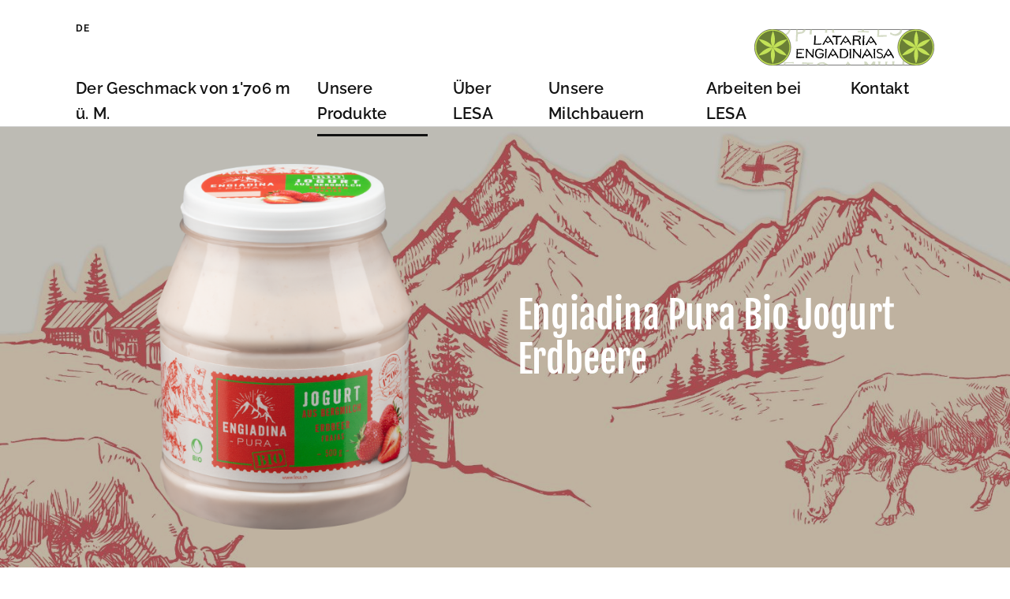

--- FILE ---
content_type: text/html;charset=UTF-8
request_url: https://www.lesa.ch/che/de/unsere-produkte/jogurt/bio-jogurt-erdbeer-500g
body_size: 8738
content:
<!DOCTYPE html>
<html lang="de" data-g-name="Page" data-setup='{ "authorMode": false, "allowGpcOptOut": false, "useGdpr": true, "isPrivacyPage": false }'
 >

<head>
	
	
<link rel="preconnect" href="https://fonts.bunny.net" crossorigin>

<link rel="dns-prefetch" href="https://fonts.bunny.net" crossorigin>



<meta charset="utf-8">

<meta name="application-name" content="lesa">
<meta name="viewport" content="width=device-width, initial-scale=1">
<meta name="keywords" content="Jogurt, Bergmilch, Engadin, Erdbeer, Erdbeere, Bio">
<meta name="title" content="Bio Engiadina Pura Jogurt Erdbeer">
<meta name="description" content="">

<link rel="canonical" itemprop="url" href="http://www.lesa.ch/che/de/unsere-produkte/jogurt/bio-jogurt-erdbeer-500g">

<link rel="alternate" hreflang="de-CH" href="https://www.lesa.ch/che/de/unsere-produkte/jogurt/bio-jogurt-erdbeer-500g">

<link rel="alternate" hreflang="x-default" href="https://www.lesa.ch/che/de/unsere-produkte/jogurt/bio-jogurt-erdbeer-500g">


<meta property="og:title" content="Bio Engiadina Pura Jogurt Erdbeer">
<meta property="og:description" content="">
<meta property="og:site_name" content="lesa">
<meta property="og:type" content="article">
<meta property="og:url" content="http://www.lesa.ch/che/de/unsere-produkte/jogurt/bio-jogurt-erdbeer-500g">


<meta property="twitter:title" content="Bio Engiadina Pura Jogurt Erdbeer">
<meta property="twitter:description" content="">
<meta property="twitter:card" content="summary_large_image">


<title>Bio Engiadina Pura Jogurt Erdbeer</title>

<link rel="apple-touch-icon" sizes="180x180" href="/.resources/frontend/assets/lesa/img/icon/apple-touch-icon~2026-01-23-13-24-25-000~cache.png">
<link rel="icon" type="image/png" sizes="96x96" href="/.resources/frontend/assets/lesa/img/icon/favicon-96x96~2026-01-23-13-24-25-000~cache.png">
<link rel="icon" type="image/svg+xml" href="/.resources/frontend/assets/lesa/img/icon/favicon~2026-01-23-13-24-25-000~cache.svg">
<link rel="shortcut icon" href="/.resources/frontend/assets/lesa/img/icon/favicon~2026-01-23-13-24-25-000~cache.ico">
<link rel="manifest" href="/.resources/frontend/assets/lesa/img/icon/site~2026-01-23-13-24-25-000~cache.webmanifest">

<meta name="msapplication-config" content="none">


	<link href="https://fonts.bunny.net/css2?family=Fjalla+One&display=swap" rel="stylesheet" integrity="sha256-7ESiAf3E3Iw43bOJlR9RGjmQtRWsu3S3vNGVq53WQY8=" crossorigin="anonymous">
<link href="https://fonts.bunny.net/css2?family=Raleway:wght@500;600;700&display=swap" rel="stylesheet" integrity="sha256-VL9SQw4T9OfXK78sNFRy1Tvvbcyw+6ZSNg37ArLoYNI=" crossorigin="anonymous">



<link href="/.resources/frontend/assets/lesa/css/ui.rev.min~2026-01-23-13-24-25-000~cache.css" rel="stylesheet">



	<script type="text/javascript">
		window.dataLayer=window.dataLayer||[];
		window.dataLayer=[{
			
				"event":"product_detail",
			
				"page_name":"Bio Engiadina Pura Jogurt Erdbeer",
			
				"page_type":"product_detail",
			
				"page_category_01":"unsere-produkte",
			
				"page_category_02":"jogurt",
			
				"page_category_03":"bio-jogurt-erdbeer-500g",
			
				"page_category_04":"none",
			
				"page_category_05":"none",
			
				"page_path_alternate":"/unsere-produkte/jogurt/bio-jogurt-erdbeer-500g",
			
				"page_url":"http://www.lesa.ch/che/de/unsere-produkte/jogurt/bio-jogurt-erdbeer-500g",
			
				"site_country":"CHE",
			
				"site_language":"de",
			
				"site_profile":"lesa",
			
				"product_name":"bio engiadina pura jogurt erdbeer 500g"
			
		}];
	</script>


<!-- Google Tag Manager -->
<script>(function(w,d,s,l,i){w[l]=w[l]||[];w[l].push({'gtm.start':
new Date().getTime(),event:'gtm.js'});var f=d.getElementsByTagName(s)[0],
j=d.createElement(s),dl=l!='dataLayer'?'&l='+l:'';j.async=true;j.src=
'https://www.googletagmanager.com/gtm.js?id='+i+dl;f.parentNode.insertBefore(j,f);
})(window,document,'script','dataLayer','GTM-TZKRF24');</script>
<!-- End Google Tag Manager -->



	
	
	


	
</head>

<body class="h-layout--background-color-3" data-brand="lesa" data-country="che">
	<!-- Google Tag Manager (noscript) -->
<noscript><iframe src="https://www.googletagmanager.com/ns.html?id=GTM-TZKRF24"
height="0" width="0" style="display:none;visibility:hidden"></iframe></noscript>
<!-- End Google Tag Manager (noscript) -->

	<header role="banner" data-gtm-position="header">
		<div class="o-header " data-g-name="Header">
	<div class="container-fluid">
		<div class="row">
			<div class="col-12">
				<div class="o-header__container ">
					<div class="o-header__nav" data-gtm-position="navigation">
						<div class="o-header__nav-mobile ">
							<div class="o-header__nav-mobile-trigger js-o-header__nav-mobile-trigger" data-overlay-id="overlay-nav-mobile" data-icon-init="burger-search" data-icon-close="close">
								
									
	<button class="a-button a-button--icon a-button--rounded a-button--ghost" type="button" data-g-name="Button">
		
			<span class=" a-button__icon a-button__icon--burger-search js-a-button__icon"></span>
		
		
	</button>


								
							</div>
							<div class="o-overlay o-overlay--nav-mobile  js-o-overlay" id="overlay-nav-mobile" data-g-name="Overlay" >
	<div class="o-overlay__backdrop js-o-overlay__backdrop"></div>
	<div class="o-overlay__container">
		
		
			<div class="o-overlay__body">
				<div class="o-overlay__body-inner">
					<div class="o-overlay__scrollable-content js-o-overlay__scrollable-content">
						

						
							<div class="m-nav-mobile js-m-nav-mobile" data-g-name="NavMobile">

	<div class="m-nav-mobile__back-wrap">
		<a href="#" class="m-nav-mobile__back state-m-nav-mobile__back--hidden js-m-nav-mobile__back">zurück</a>
	</div>

	<ul class="m-nav-mobile__list">
		
			<li class="m-nav-mobile__item m-nav-mobile__item--level1 js-m-nav-mobile__item js-m-nav-mobile__item--level1">
				<div class="m-nav-mobile__row">
					<a href="/che/de/der-geschmak-von-1706" class="m-nav-mobile__link" >Der Geschmack von 1&#x27;706 m ü. M. </a>
				</div>
				

			</li>
		
			<li class="m-nav-mobile__item m-nav-mobile__item--level1 js-m-nav-mobile__item js-m-nav-mobile__item--level1">
				<div class="m-nav-mobile__row">
					<a href="/che/de/unsere-produkte" class="m-nav-mobile__link m-nav-mobile__link--has-children js-m-nav-mobile__link" >Unsere Produkte</a>
				</div>
				
					<div class="m-nav-mobile__card m-nav-mobile__card--level2">
						<ul class="m-nav-mobile__list js-m-nav-mobile__list">
							
								<li class="m-nav-mobile__item js-m-nav-mobile__item js-m-nav-mobile__item--level2">
									<div class="m-nav-mobile__row">
										<a href="/che/de/unsere-produkte/regional-und-saisonal" class="m-nav-mobile__link" >Regional &amp; Saisonal</a>
									</div>
									

								</li>
							
								<li class="m-nav-mobile__item js-m-nav-mobile__item js-m-nav-mobile__item--level2">
									<div class="m-nav-mobile__row">
										<a href="/che/de/unsere-produkte/jogurt" class="m-nav-mobile__link" >Jogurt</a>
									</div>
									

								</li>
							
								<li class="m-nav-mobile__item js-m-nav-mobile__item js-m-nav-mobile__item--level2">
									<div class="m-nav-mobile__row">
										<a href="/che/de/unsere-produkte/kaese" class="m-nav-mobile__link" >Käse</a>
									</div>
									

								</li>
							
								<li class="m-nav-mobile__item js-m-nav-mobile__item js-m-nav-mobile__item--level2">
									<div class="m-nav-mobile__row">
										<a href="/che/de/unsere-produkte/fondue-und-raclette" class="m-nav-mobile__link" >Fondue &amp; Raclette</a>
									</div>
									

								</li>
							
								<li class="m-nav-mobile__item js-m-nav-mobile__item js-m-nav-mobile__item--level2">
									<div class="m-nav-mobile__row">
										<a href="/che/de/unsere-produkte/milch-und-butter" class="m-nav-mobile__link" >Milch &amp; Butter</a>
									</div>
									

								</li>
							
						</ul>
					</div>
				

			</li>
		
			<li class="m-nav-mobile__item m-nav-mobile__item--level1 js-m-nav-mobile__item js-m-nav-mobile__item--level1">
				<div class="m-nav-mobile__row">
					<a href="/che/de/ueber-lesa" class="m-nav-mobile__link m-nav-mobile__link--has-children js-m-nav-mobile__link" >Über LESA</a>
				</div>
				
					<div class="m-nav-mobile__card m-nav-mobile__card--level2">
						<ul class="m-nav-mobile__list js-m-nav-mobile__list">
							
								<li class="m-nav-mobile__item js-m-nav-mobile__item js-m-nav-mobile__item--level2">
									<div class="m-nav-mobile__row">
										<a href="/che/de/ueber-lesa/produktion" class="m-nav-mobile__link" >Produktion</a>
									</div>
									

								</li>
							
								<li class="m-nav-mobile__item js-m-nav-mobile__item js-m-nav-mobile__item--level2">
									<div class="m-nav-mobile__row">
										<a href="/che/de/ueber-lesa/ueber-uns" class="m-nav-mobile__link" >Über uns</a>
									</div>
									

								</li>
							
								<li class="m-nav-mobile__item js-m-nav-mobile__item js-m-nav-mobile__item--level2">
									<div class="m-nav-mobile__row">
										<a href="/che/de/ueber-lesa/team" class="m-nav-mobile__link" >Team</a>
									</div>
									

								</li>
							
						</ul>
					</div>
				

			</li>
		
			<li class="m-nav-mobile__item m-nav-mobile__item--level1 js-m-nav-mobile__item js-m-nav-mobile__item--level1">
				<div class="m-nav-mobile__row">
					<a href="/che/de/unsere-milchbauern" class="m-nav-mobile__link" >Unsere Milchbauern</a>
				</div>
				

			</li>
		
			<li class="m-nav-mobile__item m-nav-mobile__item--level1 js-m-nav-mobile__item js-m-nav-mobile__item--level1">
				<div class="m-nav-mobile__row">
					<a href="/che/de/arbeiten-bei-lesa" class="m-nav-mobile__link" >Arbeiten bei LESA</a>
				</div>
				

			</li>
		
			<li class="m-nav-mobile__item m-nav-mobile__item--level1 js-m-nav-mobile__item js-m-nav-mobile__item--level1">
				<div class="m-nav-mobile__row">
					<a href="/che/de/kontakt" class="m-nav-mobile__link" >Kontakt</a>
				</div>
				

			</li>
		
	</ul>
</div>

						
							<div class="m-meta-links">
	<div class="container-fluid">
		<div class="row">
			<div class="col-12">
				<ul class="m-meta-links__link-list">
					
						<li class="m-meta-links__link-item m-meta-links__link-item--media">
							<a class="m-meta-links__link" href="">
								<span class="m-meta-links__link-icon">
									
									
									
										<svg class="a-icon" xmlns="http://www.w3.org/2000/svg">
	<use xmlns:xlink="http://www.w3.org/1999/xlink" xlink:href="/.resources/frontend/assets/lesa/svg/icons~1970-01-01-00-00-00-000~cache.svg#book-open"></use>
</svg>

									
								</span>
								<span class="m-meta-links__link-text"></span>
							</a>
						</li>
					
				</ul>
			</div>
		</div>
	</div>
</div>

						
							
	<div class="m-language-selector-mobile">
		<div class="container-fluid">
			<div class="row">
				<div class="col-12">
					<ul class="m-language-selector-mobile__link-list">
						
							<li class="m-language-selector-mobile__link-item">
								<a class="m-language-selector-mobile__link state-m-language-selector-mobile__link--active" href="/che/de/unsere-produkte/jogurt/bio-jogurt-erdbeer-500g" data-gtm-name="language: DE" data-gtm-position="header">
									DE
								</a>
							</li>
						
							<li class="m-language-selector-mobile__link-item">
								<a class="m-language-selector-mobile__link" href="/che/it" data-gtm-name="language: IT" data-gtm-position="header">
									IT
								</a>
							</li>
						
					</ul>
				</div>
			</div>
		</div>
	</div>


						

						
	</div>
</div>
</div>

</div>

</div>

						</div>
						
							<div class="o-header__nav-desktop">
								<div class="m-nav js-m-nav" data-g-name="Nav">
	<ul class="m-nav__list">
		
			<li class="m-nav__list-item">
				<a href="/che/de/der-geschmak-von-1706" class="m-nav__link js-m-nav__link">Der Geschmack von 1&#x27;706 m ü. M. </a>
				
			</li>
		
			<li class="m-nav__list-item">
				<a href="/che/de/unsere-produkte" class="m-nav__link m-nav--current-page state-m-nav__link--active js-m-nav__link">Unsere Produkte</a>
				
					<div class="m-nav__flyout js-m-nav__flyout">
						<ul class="m-nav__sub-level js-m-nav__sub-level">
							
								<li class="m-nav__sub-level-item js-m-nav__sub-level-item">
									<a href="/che/de/unsere-produkte/regional-und-saisonal" class="m-nav__sub-level-link js-m-nav__sub-level-link">Regional &amp; Saisonal</a>
									
								</li>
							
								<li class="m-nav__sub-level-item js-m-nav__sub-level-item">
									<a href="/che/de/unsere-produkte/jogurt" class="m-nav__sub-level-link m-nav--current-page state-m-nav__sub-level-link--active js-m-nav__sub-level-link">Jogurt</a>
									
								</li>
							
								<li class="m-nav__sub-level-item js-m-nav__sub-level-item">
									<a href="/che/de/unsere-produkte/kaese" class="m-nav__sub-level-link js-m-nav__sub-level-link">Käse</a>
									
								</li>
							
								<li class="m-nav__sub-level-item js-m-nav__sub-level-item">
									<a href="/che/de/unsere-produkte/fondue-und-raclette" class="m-nav__sub-level-link js-m-nav__sub-level-link">Fondue &amp; Raclette</a>
									
								</li>
							
								<li class="m-nav__sub-level-item js-m-nav__sub-level-item">
									<a href="/che/de/unsere-produkte/milch-und-butter" class="m-nav__sub-level-link js-m-nav__sub-level-link">Milch &amp; Butter</a>
									
								</li>
							
						</ul>

						<div class="js-m-nav__spacer"></div>
						<div class="m-nav__outer-overlay js-m-nav__outer-overlay"></div>
					</div>
				
			</li>
		
			<li class="m-nav__list-item">
				<a href="/che/de/ueber-lesa" class="m-nav__link js-m-nav__link">Über LESA</a>
				
					<div class="m-nav__flyout js-m-nav__flyout">
						<ul class="m-nav__sub-level js-m-nav__sub-level">
							
								<li class="m-nav__sub-level-item js-m-nav__sub-level-item">
									<a href="/che/de/ueber-lesa/produktion" class="m-nav__sub-level-link js-m-nav__sub-level-link">Produktion</a>
									
								</li>
							
								<li class="m-nav__sub-level-item js-m-nav__sub-level-item">
									<a href="/che/de/ueber-lesa/ueber-uns" class="m-nav__sub-level-link js-m-nav__sub-level-link">Über uns</a>
									
								</li>
							
								<li class="m-nav__sub-level-item js-m-nav__sub-level-item">
									<a href="/che/de/ueber-lesa/team" class="m-nav__sub-level-link js-m-nav__sub-level-link">Team</a>
									
								</li>
							
						</ul>

						<div class="js-m-nav__spacer"></div>
						<div class="m-nav__outer-overlay js-m-nav__outer-overlay"></div>
					</div>
				
			</li>
		
			<li class="m-nav__list-item">
				<a href="/che/de/unsere-milchbauern" class="m-nav__link js-m-nav__link">Unsere Milchbauern</a>
				
			</li>
		
			<li class="m-nav__list-item">
				<a href="/che/de/arbeiten-bei-lesa" class="m-nav__link js-m-nav__link">Arbeiten bei LESA</a>
				
			</li>
		
			<li class="m-nav__list-item">
				<a href="/che/de/kontakt" class="m-nav__link js-m-nav__link">Kontakt</a>
				
			</li>
		
	</ul>
</div>

							</div>
						
					</div>
					<div class="o-header__meta">
						
						
							
								<div class="o-header__language-selector-desktop">
									<div class="m-language-selector" data-g-name="LanguageSelector">
	<button class="m-language-selector__trigger js-m-language-selector__trigger" type="button" data-overlay-id="overlay-language-selector">
		DE
	</button>
	<div class="o-overlay o-overlay--language-selector-desktop  js-o-overlay" id="overlay-language-selector" data-g-name="Overlay"  data-closeable="true" >
	<div class="o-overlay__backdrop js-o-overlay__backdrop"></div>
	<div class="o-overlay__container">
		
			<div class="o-overlay__header">
				
					<div class="m-language-selector-header">
	<div class="m-language-selector-header__container">
		<div class="m-language-selector-header__title">Sprache wechseln</div>
	</div>
</div>

				
			</div>
		
		
			<div class="o-overlay__body">
				<div class="o-overlay__body-inner">
					<div class="o-overlay__scrollable-content js-o-overlay__scrollable-content">
						

						
							<div class="m-language-selector-body">
	<ul class="m-language-selector-body__container">
		
			<li class="m-language-selector-body__link-item">
				<a class="m-language-selector-body__link state-m-language-selector-body__link--active" href="/che/de/unsere-produkte/jogurt/bio-jogurt-erdbeer-500g" data-gtm-name="language: DE">
					Deutsch
				</a>
			</li>
		
			<li class="m-language-selector-body__link-item">
				<a class="m-language-selector-body__link" href="/che/it" data-gtm-name="language: IT">
					Italienisch
				</a>
			</li>
		
	</ul>
</div>

						

						
	</div>
</div>
</div>

</div>

	<div class="o-overlay__close-button-wrapper">
		<div class="o-overlay__close-button js-o-overlay__close-button">
			
	
	<button class="a-button a-button--icon a-button--light a-button--rounded a-button--no-border a-button--no-background" type="button" data-g-name="Button">
		
			<span class=" a-button__icon a-button__icon--close js-a-button__icon"></span>
		
		
	</button>


			
		</div>
	</div>

</div>

</div>

								</div>
							
							<div class="o-header__meta-links">
								<div class="m-meta-links">
	<ul class="m-meta-links__link-list">
		
			<li class="m-meta-links__link-item m-meta-links__link-item--media">
				<a class="m-meta-links__link" href="">
					
					<span class="m-meta-links__link-text"></span>
				</a>
			</li>
		
	</ul>
</div>

							</div>
						
					</div>
					<div class="o-header__logo">
						
								<div class="a-logo">
	<a href="/che/de" class="a-logo__link">

	<img class="a-logo__img" src="/.resources/frontend/assets/lesa/img/logo/logo~2026-01-23-13-24-25-000~cache.svg" alt="">

	</a>
</div>

						
					</div>
				</div>
			</div>
		</div>
	</div>
</div>

	</header>

	<main role="main" data-gtm-position="body">
		<section id="a11y-stage">
			<div class="cms-product-stage cms-product-stage--background-image cms-product-stage--page-bg-color-3"
	data-gtm-subcategory="stage-product"
	>
	<div class="cms-product-stage__opacity-layer"></div>
	
		<div class="cms-product-stage__bg-image">
			<div class="a-img">
	<img class="a-img__image js-a-img--lazyload "
		data-sizes="auto"
		src="/.imaging/flex/crop/749x424/dam/Swiss-Subsidiaries/LESA/PIM/Hintergrund/Jogurt/LESA_Web_Teaser-Product_BG_1370x914_Erdbeerejpg.jpg"
		srcset="[data-uri]"
		data-srcset="/.imaging/flex/crop/749x424/dam/Swiss-Subsidiaries/LESA/PIM/Hintergrund/Jogurt/LESA_Web_Teaser-Product_BG_1370x914_Erdbeerejpg.jpg 749w, /.imaging/flex/crop/899x508/dam/Swiss-Subsidiaries/LESA/PIM/Hintergrund/Jogurt/LESA_Web_Teaser-Product_BG_1370x914_Erdbeerejpg.jpg 899w, /.imaging/flex/crop/1199x678/dam/Swiss-Subsidiaries/LESA/PIM/Hintergrund/Jogurt/LESA_Web_Teaser-Product_BG_1370x914_Erdbeerejpg.jpg 1199w, /.imaging/flex/crop/1498x847/dam/Swiss-Subsidiaries/LESA/PIM/Hintergrund/Jogurt/LESA_Web_Teaser-Product_BG_1370x914_Erdbeerejpg.jpg 1498w, /.imaging/flex/crop/1798x1016/dam/Swiss-Subsidiaries/LESA/PIM/Hintergrund/Jogurt/LESA_Web_Teaser-Product_BG_1370x914_Erdbeerejpg.jpg 1798w, /.imaging/flex/crop/1920x1085/dam/Swiss-Subsidiaries/LESA/PIM/Hintergrund/Jogurt/LESA_Web_Teaser-Product_BG_1370x914_Erdbeerejpg.jpg 1920w, /.imaging/flex/crop/2398x1355/dam/Swiss-Subsidiaries/LESA/PIM/Hintergrund/Jogurt/LESA_Web_Teaser-Product_BG_1370x914_Erdbeerejpg.jpg 2398w, /.imaging/flex/crop/3840x2170/dam/Swiss-Subsidiaries/LESA/PIM/Hintergrund/Jogurt/LESA_Web_Teaser-Product_BG_1370x914_Erdbeerejpg.jpg 3840w, "
		alt="lesa-unsere-produkte-jogurt-erdbeer-hintergrund">
	<div class="a-img__loader"><div class="a-loader">
	<div class="a-loader__wrap">
		<span class="a-loader__dot"></span>
		<span class="a-loader__dot"></span>
		<span class="a-loader__dot"></span>
		<span class="a-loader__dot"></span>
		<span class="a-loader__dot"></span>
		<span class="a-loader__dot"></span>
	</div>
</div>
</div>
</div>

		</div>
	
	<div class="cms-product-stage__container container-fluid">
		<div class="row">
			<div class="col-12 col-sm-10 offset-sm-1 offset-lg-0 col-lg-6">
				<div class="cms-product-stage__image">
					<div class="a-img a-img--fit-parent-1x1">
	<img class="a-img__image js-a-img--lazyload "
		data-sizes="auto"
		src="/.imaging/flex/crop/487x487/dam/Swiss-Subsidiaries/LESA/PIM/Bio-jogurt-500g/Engiadina-Pura-Bio-Jogurt-Erdbeer-500g.png"
		srcset="[data-uri]"
		data-srcset="/.imaging/flex/crop/487x487/dam/Swiss-Subsidiaries/LESA/PIM/Bio-jogurt-500g/Engiadina-Pura-Bio-Jogurt-Erdbeer-500g.png 487w, /.imaging/flex/crop/539x539/dam/Swiss-Subsidiaries/LESA/PIM/Bio-jogurt-500g/Engiadina-Pura-Bio-Jogurt-Erdbeer-500g.png 539w, /.imaging/flex/crop/637x637/dam/Swiss-Subsidiaries/LESA/PIM/Bio-jogurt-500g/Engiadina-Pura-Bio-Jogurt-Erdbeer-500g.png 637w, /.imaging/flex/crop/728x728/dam/Swiss-Subsidiaries/LESA/PIM/Bio-jogurt-500g/Engiadina-Pura-Bio-Jogurt-Erdbeer-500g.png 728w, /.imaging/flex/crop/974x974/dam/Swiss-Subsidiaries/LESA/PIM/Bio-jogurt-500g/Engiadina-Pura-Bio-Jogurt-Erdbeer-500g.png 974w, /.imaging/flex/crop/1078x1078/dam/Swiss-Subsidiaries/LESA/PIM/Bio-jogurt-500g/Engiadina-Pura-Bio-Jogurt-Erdbeer-500g.png 1078w, /.imaging/flex/crop/1274x1274/dam/Swiss-Subsidiaries/LESA/PIM/Bio-jogurt-500g/Engiadina-Pura-Bio-Jogurt-Erdbeer-500g.png 1274w, /.imaging/flex/crop/1456x1456/dam/Swiss-Subsidiaries/LESA/PIM/Bio-jogurt-500g/Engiadina-Pura-Bio-Jogurt-Erdbeer-500g.png 1456w, "
		alt="lesa-unsere-produkte-jogurt-bio-erdbeer-500g">
	<div class="a-img__loader"><div class="a-loader a-loader--fit-parent-1x1">
	<div class="a-loader__wrap">
		<span class="a-loader__dot"></span>
		<span class="a-loader__dot"></span>
		<span class="a-loader__dot"></span>
		<span class="a-loader__dot"></span>
		<span class="a-loader__dot"></span>
		<span class="a-loader__dot"></span>
	</div>
</div>
</div>
</div>

				</div>
			</div>
			<div class="cms-product-stage__info col-12 col-sm-10 col-lg-6 offset-sm-1 offset-lg-0 align-self-lg-center">
				<h1 class="cms-product-stage__title">
					
						Engiadina Pura Bio Jogurt Erdbeere
					
				</h1>
				
				
				
				
				
			</div>
		</div>
	</div>
</div>



		</section>

		<section id="a11y-main">

			

			
				<div class="cms-nutrition-facts container-fluid cms-nutrition-facts--page-bg-color-3" data-t-name="NutritionFacts">
	<div class="cms-nutrition-facts__container">
		<h3 class="cms-nutrition-facts__title">Highlights</h3>
	</div>
	<div class="row">
		<div class="col-12">
			<ul class="cms-nutrition-facts__list row">
				
					<li class="cms-nutrition-facts__item col-12 col-md-4">
						<span class="cms-nutrition-facts__info">Aus Bergmilch</span>
						
					</li>
				
					<li class="cms-nutrition-facts__item col-12 col-md-4">
						<span class="cms-nutrition-facts__info">Hergestellt auf 1&#x27;706 Meter über Meer</span>
						
					</li>
				
					<li class="cms-nutrition-facts__item col-12 col-md-4">
						<span class="cms-nutrition-facts__info">Bio</span>
						
					</li>
				
			</ul>
		</div>
	</div>
</div>

			

			
				<div class="cms-accordion" data-g-name="Accordion" data-gtm-accordion-category="product">
	
		<div class="cms-accordion__item js-cms-accordion__item">
			<div class="container-fluid">
				<div class="row cms-accordion__row">
					<div class="col-12 col-lg-10 offset-lg-1">
						<button class="cms-accordion__toggle js-cms-accordion__toggle" type="button">
							<span class="cms-accordion__toggle-inner">
								<span class="cms-accordion__title">
									Zutaten &amp; Nährwerte
								</span>
								<span class="cms-accordion__arrow"></span>
							</span>
						</button>
					</div>
					<span class="cms-accordion__bg-layer"></span>
				</div>
				<div class="row cms-accordion__row">
					<div class="col-12 col-lg-10 offset-lg-1">
						<div class="cms-accordion__content js-cms-accordion__content">
							
								<div class="m-product-accordion-content">
	<div class="m-product-accordion-content__intro">
		
		<div class="a-text" data-t-name="Text">
	
	
		<p>Jogurt aus pasteurisierter <strong>Vollmilch*&nbsp;</strong>(CH), Rohrzucker, 6% Erdbeeren,<strong> Milcheiweiss</strong>, Wasser, Reisst&auml;rke.</p>

<p>Alle landwirtschaftlichen Zutaten stammen aus biologischer Produktion.</p>

<p>*aus dem Berggebiet</p>

	
</div>

	</div>
	<table class="m-product-accordion-content__table">
		
			<caption class="m-product-accordion-content__amount">
				100g enthalten:
			</caption>
		
		<tbody>
		
			<tr>
				<td class="m-product-accordion-content__item">
					Energie / Brennwert
				</td>
				<td class="m-product-accordion-content__value">
					433 kJ (103 kcal)
				</td>
			</tr>
			
		
			<tr>
				<td class="m-product-accordion-content__item">
					Fett
				</td>
				<td class="m-product-accordion-content__value">
					3.4g
				</td>
			</tr>
			
				<tr>
					<td class="m-product-accordion-content__subitem">
						davon gesättigte Fettsäuren
					</td>
					<td class="m-product-accordion-content__subvalue">
						1.9g
					</td>
				</tr>
			
		
			<tr>
				<td class="m-product-accordion-content__item">
					Kohlenhydrate
				</td>
				<td class="m-product-accordion-content__value">
					15.0g
				</td>
			</tr>
			
				<tr>
					<td class="m-product-accordion-content__subitem">
						davon Zucker
					</td>
					<td class="m-product-accordion-content__subvalue">
						14.0g
					</td>
				</tr>
			
		
			<tr>
				<td class="m-product-accordion-content__item">
					Eiweiss
				</td>
				<td class="m-product-accordion-content__value">
					3.3g
				</td>
			</tr>
			
		
			<tr>
				<td class="m-product-accordion-content__item">
					Salz
				</td>
				<td class="m-product-accordion-content__value">
					0.08g
				</td>
			</tr>
			
		
		</tbody>
	</table>

	
		<div class="m-product-accordion-content__additional-information">
			<span class="m-product-accordion-content__title">
				Sachbezeichnung
			</span>
			
			<div class="a-text" data-t-name="Text">
	
	
		<p>Vollmilchjogurt Erdbeere (4,0% Fett im Milchanteil).</p>

	
</div>

		</div>
	

	
		<div class="m-product-accordion-content__quantity">
			<span class="m-product-accordion-content__title-quantity">
				Nettofüllmenge
			</span> 500g
		</div>
	

	
</div>

							
						</div>
					</div>
					<span class="cms-accordion__bg-layer"></span>
				</div>
			</div>
		</div>
	
</div>

			

			
				
			

			


			
				<div class="cms-teaser-container cms-teaser-container--page-bg-color-3" data-g-name="TeaserContainer">
	<div class="container-fluid">
		
			<div class="row">
				<div class="col-12">
					<h2 class="cms-teaser-container__title cms-teaser-container__title--small">
						Weitere Produkte
					</h2>
				</div>
			</div>
		

		

		

		<div class="row cms-teaser-container__outlet js-cms-teaser-container__outlet"  data-content-api-url="/che/de/unsere-produkte/jogurt/bio-jogurt-erdbeer-500g" >
			
				
					









	<div class="col-12 col-sm-6 col-md-4 col-xl-3 cms-teaser-container__teaser">
		
			<div class="cms-teaser-product" data-gtm-subcategory="teaser-product">
	
		<a class="cms-teaser-product__link" aria-label="Zum Produkt" href="/che/de/unsere-produkte/kaese/kaese-arvenkaese"></a>
	
	<div class="cms-teaser-product__background-image">
		
			<div class="a-img a-img--3x2">
	<img class="a-img__image js-a-img--lazyload "
		data-sizes="auto"
		src="/.imaging/flex/crop/336x224/dam/Swiss-Subsidiaries/LESA/PIM/Hintergrund/Kaese/LESA_Web_Teaser-Product_BG_1370x914_Arven.jpg"
		srcset="[data-uri]"
		data-srcset="/.imaging/flex/crop/336x224/dam/Swiss-Subsidiaries/LESA/PIM/Hintergrund/Kaese/LESA_Web_Teaser-Product_BG_1370x914_Arven.jpg 336w, /.imaging/flex/crop/348x232/dam/Swiss-Subsidiaries/LESA/PIM/Hintergrund/Kaese/LESA_Web_Teaser-Product_BG_1370x914_Arven.jpg 348w, /.imaging/flex/crop/385x257/dam/Swiss-Subsidiaries/LESA/PIM/Hintergrund/Kaese/LESA_Web_Teaser-Product_BG_1370x914_Arven.jpg 385w, /.imaging/flex/crop/436x291/dam/Swiss-Subsidiaries/LESA/PIM/Hintergrund/Kaese/LESA_Web_Teaser-Product_BG_1370x914_Arven.jpg 436w, /.imaging/flex/crop/672x448/dam/Swiss-Subsidiaries/LESA/PIM/Hintergrund/Kaese/LESA_Web_Teaser-Product_BG_1370x914_Arven.jpg 672w, /.imaging/flex/crop/685x457/dam/Swiss-Subsidiaries/LESA/PIM/Hintergrund/Kaese/LESA_Web_Teaser-Product_BG_1370x914_Arven.jpg 685w, /.imaging/flex/crop/696x464/dam/Swiss-Subsidiaries/LESA/PIM/Hintergrund/Kaese/LESA_Web_Teaser-Product_BG_1370x914_Arven.jpg 696w, /.imaging/flex/crop/770x514/dam/Swiss-Subsidiaries/LESA/PIM/Hintergrund/Kaese/LESA_Web_Teaser-Product_BG_1370x914_Arven.jpg 770w, /.imaging/flex/crop/872x582/dam/Swiss-Subsidiaries/LESA/PIM/Hintergrund/Kaese/LESA_Web_Teaser-Product_BG_1370x914_Arven.jpg 872w, /.imaging/flex/crop/1370x914/dam/Swiss-Subsidiaries/LESA/PIM/Hintergrund/Kaese/LESA_Web_Teaser-Product_BG_1370x914_Arven.jpg 1370w, "
		alt="lesa-unsere-produkte-kaese-arvenkaese">
	<div class="a-img__loader"><div class="a-loader a-loader--3x2">
	<div class="a-loader__wrap">
		<span class="a-loader__dot"></span>
		<span class="a-loader__dot"></span>
		<span class="a-loader__dot"></span>
		<span class="a-loader__dot"></span>
		<span class="a-loader__dot"></span>
		<span class="a-loader__dot"></span>
	</div>
</div>
</div>
</div>

		
	</div>
	
		<div class="cms-teaser-product__product-image">
			<div class="a-img a-img--1x1">
	<img class="a-img__image js-a-img--lazyload "
		data-sizes="auto"
		src="/.imaging/flex/crop/232x232/dam/Swiss-Subsidiaries/LESA/PIM/Kaese/Lataria-Engiadinaisa-Engadin-Arvenk-se-Laib-rund.png"
		srcset="[data-uri]"
		data-srcset="/.imaging/flex/crop/232x232/dam/Swiss-Subsidiaries/LESA/PIM/Kaese/Lataria-Engiadinaisa-Engadin-Arvenk-se-Laib-rund.png 232w, /.imaging/flex/crop/242x242/dam/Swiss-Subsidiaries/LESA/PIM/Kaese/Lataria-Engiadinaisa-Engadin-Arvenk-se-Laib-rund.png 242w, /.imaging/flex/crop/299x299/dam/Swiss-Subsidiaries/LESA/PIM/Kaese/Lataria-Engiadinaisa-Engadin-Arvenk-se-Laib-rund.png 299w, /.imaging/flex/crop/344x344/dam/Swiss-Subsidiaries/LESA/PIM/Kaese/Lataria-Engiadinaisa-Engadin-Arvenk-se-Laib-rund.png 344w, /.imaging/flex/crop/453x453/dam/Swiss-Subsidiaries/LESA/PIM/Kaese/Lataria-Engiadinaisa-Engadin-Arvenk-se-Laib-rund.png 344w, /.imaging/flex/crop/464x464/dam/Swiss-Subsidiaries/LESA/PIM/Kaese/Lataria-Engiadinaisa-Engadin-Arvenk-se-Laib-rund.png 464w, /.imaging/flex/crop/484x484/dam/Swiss-Subsidiaries/LESA/PIM/Kaese/Lataria-Engiadinaisa-Engadin-Arvenk-se-Laib-rund.png 484w, /.imaging/flex/crop/598x598/dam/Swiss-Subsidiaries/LESA/PIM/Kaese/Lataria-Engiadinaisa-Engadin-Arvenk-se-Laib-rund.png 598w, /.imaging/flex/crop/688x688/dam/Swiss-Subsidiaries/LESA/PIM/Kaese/Lataria-Engiadinaisa-Engadin-Arvenk-se-Laib-rund.png 688w, /.imaging/flex/crop/906x906/dam/Swiss-Subsidiaries/LESA/PIM/Kaese/Lataria-Engiadinaisa-Engadin-Arvenk-se-Laib-rund.png 906w, "
		alt="lesa-unsere-produkte-kaese-arvenkaese">
	<div class="a-img__loader"><div class="a-loader a-loader--1x1">
	<div class="a-loader__wrap">
		<span class="a-loader__dot"></span>
		<span class="a-loader__dot"></span>
		<span class="a-loader__dot"></span>
		<span class="a-loader__dot"></span>
		<span class="a-loader__dot"></span>
		<span class="a-loader__dot"></span>
	</div>
</div>
</div>
</div>

		</div>
	
	<div class="cms-teaser-product__info">
		
			<div class="cms-teaser-product__title-container">
				<div class="cms-teaser-product__title">Engiadina Pura Arvenkäse</div>
			</div>
		
		
			<div class="cms-teaser-product__button">
				
	<a class="a-button a-button--light a-button--fit-parent" href="/che/de/unsere-produkte/kaese/kaese-arvenkaese"    data-g-name="Button">
		
		
			<span class="a-button__text">
				Zum Produkt
			</span>
			
		
	</a>


			</div>
		
	</div>
</div>

		
	</div>

	<div class="col-12 col-sm-6 col-md-4 col-xl-3 cms-teaser-container__teaser">
		
			<div class="cms-teaser-product" data-gtm-subcategory="teaser-product">
	
		<a class="cms-teaser-product__link" aria-label="Zum Produkt" href="/che/de/unsere-produkte/regional-und-saisonal/jogurt-himbeer-mit-weisser-schokolade-180g"></a>
	
	<div class="cms-teaser-product__background-image">
		
			<div class="a-img a-img--3x2">
	<img class="a-img__image js-a-img--lazyload "
		data-sizes="auto"
		src="/.imaging/flex/crop/336x224/dam/Swiss-Subsidiaries/LESA/PIM/Hintergrund/Jogurt/LESA_Web_Teaser-Product_BG_1370x914_Himbeer.jpg"
		srcset="[data-uri]"
		data-srcset="/.imaging/flex/crop/336x224/dam/Swiss-Subsidiaries/LESA/PIM/Hintergrund/Jogurt/LESA_Web_Teaser-Product_BG_1370x914_Himbeer.jpg 336w, /.imaging/flex/crop/348x232/dam/Swiss-Subsidiaries/LESA/PIM/Hintergrund/Jogurt/LESA_Web_Teaser-Product_BG_1370x914_Himbeer.jpg 348w, /.imaging/flex/crop/385x257/dam/Swiss-Subsidiaries/LESA/PIM/Hintergrund/Jogurt/LESA_Web_Teaser-Product_BG_1370x914_Himbeer.jpg 385w, /.imaging/flex/crop/436x291/dam/Swiss-Subsidiaries/LESA/PIM/Hintergrund/Jogurt/LESA_Web_Teaser-Product_BG_1370x914_Himbeer.jpg 436w, /.imaging/flex/crop/672x448/dam/Swiss-Subsidiaries/LESA/PIM/Hintergrund/Jogurt/LESA_Web_Teaser-Product_BG_1370x914_Himbeer.jpg 672w, /.imaging/flex/crop/685x457/dam/Swiss-Subsidiaries/LESA/PIM/Hintergrund/Jogurt/LESA_Web_Teaser-Product_BG_1370x914_Himbeer.jpg 685w, /.imaging/flex/crop/696x464/dam/Swiss-Subsidiaries/LESA/PIM/Hintergrund/Jogurt/LESA_Web_Teaser-Product_BG_1370x914_Himbeer.jpg 696w, /.imaging/flex/crop/770x514/dam/Swiss-Subsidiaries/LESA/PIM/Hintergrund/Jogurt/LESA_Web_Teaser-Product_BG_1370x914_Himbeer.jpg 770w, /.imaging/flex/crop/872x582/dam/Swiss-Subsidiaries/LESA/PIM/Hintergrund/Jogurt/LESA_Web_Teaser-Product_BG_1370x914_Himbeer.jpg 872w, /.imaging/flex/crop/1370x914/dam/Swiss-Subsidiaries/LESA/PIM/Hintergrund/Jogurt/LESA_Web_Teaser-Product_BG_1370x914_Himbeer.jpg 1370w, "
		alt="lesa-unsere-produkte-himbeer-jogurt-hintergrund">
	<div class="a-img__loader"><div class="a-loader a-loader--3x2">
	<div class="a-loader__wrap">
		<span class="a-loader__dot"></span>
		<span class="a-loader__dot"></span>
		<span class="a-loader__dot"></span>
		<span class="a-loader__dot"></span>
		<span class="a-loader__dot"></span>
		<span class="a-loader__dot"></span>
	</div>
</div>
</div>
</div>

		
	</div>
	
		<div class="cms-teaser-product__product-image">
			<div class="a-img a-img--1x1">
	<img class="a-img__image js-a-img--lazyload "
		data-sizes="auto"
		src="/.imaging/flex/crop/232x232/dam/Swiss-Subsidiaries/LESA/PIM/Jogurt-180g/Lesa-Jogurt-180g-Himbeer-Weisse-Schokolade.png"
		srcset="[data-uri]"
		data-srcset="/.imaging/flex/crop/232x232/dam/Swiss-Subsidiaries/LESA/PIM/Jogurt-180g/Lesa-Jogurt-180g-Himbeer-Weisse-Schokolade.png 232w, /.imaging/flex/crop/242x242/dam/Swiss-Subsidiaries/LESA/PIM/Jogurt-180g/Lesa-Jogurt-180g-Himbeer-Weisse-Schokolade.png 242w, /.imaging/flex/crop/299x299/dam/Swiss-Subsidiaries/LESA/PIM/Jogurt-180g/Lesa-Jogurt-180g-Himbeer-Weisse-Schokolade.png 299w, /.imaging/flex/crop/344x344/dam/Swiss-Subsidiaries/LESA/PIM/Jogurt-180g/Lesa-Jogurt-180g-Himbeer-Weisse-Schokolade.png 344w, /.imaging/flex/crop/453x453/dam/Swiss-Subsidiaries/LESA/PIM/Jogurt-180g/Lesa-Jogurt-180g-Himbeer-Weisse-Schokolade.png 344w, /.imaging/flex/crop/464x464/dam/Swiss-Subsidiaries/LESA/PIM/Jogurt-180g/Lesa-Jogurt-180g-Himbeer-Weisse-Schokolade.png 464w, /.imaging/flex/crop/484x484/dam/Swiss-Subsidiaries/LESA/PIM/Jogurt-180g/Lesa-Jogurt-180g-Himbeer-Weisse-Schokolade.png 484w, /.imaging/flex/crop/598x598/dam/Swiss-Subsidiaries/LESA/PIM/Jogurt-180g/Lesa-Jogurt-180g-Himbeer-Weisse-Schokolade.png 598w, /.imaging/flex/crop/688x688/dam/Swiss-Subsidiaries/LESA/PIM/Jogurt-180g/Lesa-Jogurt-180g-Himbeer-Weisse-Schokolade.png 688w, /.imaging/flex/crop/906x906/dam/Swiss-Subsidiaries/LESA/PIM/Jogurt-180g/Lesa-Jogurt-180g-Himbeer-Weisse-Schokolade.png 906w, "
		alt="jogurt-regional-saisonal-himbeer-weisse-schokolade">
	<div class="a-img__loader"><div class="a-loader a-loader--1x1">
	<div class="a-loader__wrap">
		<span class="a-loader__dot"></span>
		<span class="a-loader__dot"></span>
		<span class="a-loader__dot"></span>
		<span class="a-loader__dot"></span>
		<span class="a-loader__dot"></span>
		<span class="a-loader__dot"></span>
	</div>
</div>
</div>
</div>

		</div>
	
	<div class="cms-teaser-product__info">
		
			<div class="cms-teaser-product__title-container">
				<div class="cms-teaser-product__title">Engiadina Pura Jogurt Himbeer-weisse Schokolade</div>
			</div>
		
		
			<div class="cms-teaser-product__button">
				
	<a class="a-button a-button--light a-button--fit-parent" href="/che/de/unsere-produkte/regional-und-saisonal/jogurt-himbeer-mit-weisser-schokolade-180g"    data-g-name="Button">
		
		
			<span class="a-button__text">
				Zum Produkt
			</span>
			
		
	</a>


			</div>
		
	</div>
</div>

		
	</div>

	<div class="col-12 col-sm-6 col-md-4 col-xl-3 cms-teaser-container__teaser">
		
			<div class="cms-teaser-product" data-gtm-subcategory="teaser-product">
	
		<a class="cms-teaser-product__link" aria-label="Zum Produkt" href="/che/de/unsere-produkte/jogurt/jogurt-cafe-badilatti-500g"></a>
	
	<div class="cms-teaser-product__background-image">
		
			<div class="a-img a-img--3x2">
	<img class="a-img__image js-a-img--lazyload "
		data-sizes="auto"
		src="/.imaging/flex/crop/336x224/dam/Swiss-Subsidiaries/LESA/PIM/Hintergrund/Jogurt/LESA_Web_Teaser-Product_BG_1370x914_Mocca.jpg"
		srcset="[data-uri]"
		data-srcset="/.imaging/flex/crop/336x224/dam/Swiss-Subsidiaries/LESA/PIM/Hintergrund/Jogurt/LESA_Web_Teaser-Product_BG_1370x914_Mocca.jpg 336w, /.imaging/flex/crop/348x232/dam/Swiss-Subsidiaries/LESA/PIM/Hintergrund/Jogurt/LESA_Web_Teaser-Product_BG_1370x914_Mocca.jpg 348w, /.imaging/flex/crop/385x257/dam/Swiss-Subsidiaries/LESA/PIM/Hintergrund/Jogurt/LESA_Web_Teaser-Product_BG_1370x914_Mocca.jpg 385w, /.imaging/flex/crop/436x291/dam/Swiss-Subsidiaries/LESA/PIM/Hintergrund/Jogurt/LESA_Web_Teaser-Product_BG_1370x914_Mocca.jpg 436w, /.imaging/flex/crop/672x448/dam/Swiss-Subsidiaries/LESA/PIM/Hintergrund/Jogurt/LESA_Web_Teaser-Product_BG_1370x914_Mocca.jpg 672w, /.imaging/flex/crop/685x457/dam/Swiss-Subsidiaries/LESA/PIM/Hintergrund/Jogurt/LESA_Web_Teaser-Product_BG_1370x914_Mocca.jpg 685w, /.imaging/flex/crop/696x464/dam/Swiss-Subsidiaries/LESA/PIM/Hintergrund/Jogurt/LESA_Web_Teaser-Product_BG_1370x914_Mocca.jpg 696w, /.imaging/flex/crop/770x514/dam/Swiss-Subsidiaries/LESA/PIM/Hintergrund/Jogurt/LESA_Web_Teaser-Product_BG_1370x914_Mocca.jpg 770w, /.imaging/flex/crop/872x582/dam/Swiss-Subsidiaries/LESA/PIM/Hintergrund/Jogurt/LESA_Web_Teaser-Product_BG_1370x914_Mocca.jpg 872w, /.imaging/flex/crop/1370x914/dam/Swiss-Subsidiaries/LESA/PIM/Hintergrund/Jogurt/LESA_Web_Teaser-Product_BG_1370x914_Mocca.jpg 1370w, "
		alt="lesa-unsere-produkte-jogurt-mocca-hintergrund">
	<div class="a-img__loader"><div class="a-loader a-loader--3x2">
	<div class="a-loader__wrap">
		<span class="a-loader__dot"></span>
		<span class="a-loader__dot"></span>
		<span class="a-loader__dot"></span>
		<span class="a-loader__dot"></span>
		<span class="a-loader__dot"></span>
		<span class="a-loader__dot"></span>
	</div>
</div>
</div>
</div>

		
	</div>
	
		<div class="cms-teaser-product__product-image">
			<div class="a-img a-img--1x1">
	<img class="a-img__image js-a-img--lazyload "
		data-sizes="auto"
		src="/.imaging/flex/crop/232x232/dam/Swiss-Subsidiaries/LESA/PIM/Jogurt-500g/JOGURT_MOCCA_500g.png"
		srcset="[data-uri]"
		data-srcset="/.imaging/flex/crop/232x232/dam/Swiss-Subsidiaries/LESA/PIM/Jogurt-500g/JOGURT_MOCCA_500g.png 232w, /.imaging/flex/crop/242x242/dam/Swiss-Subsidiaries/LESA/PIM/Jogurt-500g/JOGURT_MOCCA_500g.png 242w, /.imaging/flex/crop/299x299/dam/Swiss-Subsidiaries/LESA/PIM/Jogurt-500g/JOGURT_MOCCA_500g.png 299w, /.imaging/flex/crop/344x344/dam/Swiss-Subsidiaries/LESA/PIM/Jogurt-500g/JOGURT_MOCCA_500g.png 344w, /.imaging/flex/crop/453x453/dam/Swiss-Subsidiaries/LESA/PIM/Jogurt-500g/JOGURT_MOCCA_500g.png 344w, /.imaging/flex/crop/464x464/dam/Swiss-Subsidiaries/LESA/PIM/Jogurt-500g/JOGURT_MOCCA_500g.png 464w, /.imaging/flex/crop/484x484/dam/Swiss-Subsidiaries/LESA/PIM/Jogurt-500g/JOGURT_MOCCA_500g.png 484w, /.imaging/flex/crop/598x598/dam/Swiss-Subsidiaries/LESA/PIM/Jogurt-500g/JOGURT_MOCCA_500g.png 598w, /.imaging/flex/crop/688x688/dam/Swiss-Subsidiaries/LESA/PIM/Jogurt-500g/JOGURT_MOCCA_500g.png 688w, /.imaging/flex/crop/906x906/dam/Swiss-Subsidiaries/LESA/PIM/Jogurt-500g/JOGURT_MOCCA_500g.png 906w, "
		alt="lesa-unsere-produkte-jogurt-cafe-badilatti-500g">
	<div class="a-img__loader"><div class="a-loader a-loader--1x1">
	<div class="a-loader__wrap">
		<span class="a-loader__dot"></span>
		<span class="a-loader__dot"></span>
		<span class="a-loader__dot"></span>
		<span class="a-loader__dot"></span>
		<span class="a-loader__dot"></span>
		<span class="a-loader__dot"></span>
	</div>
</div>
</div>
</div>

		</div>
	
	<div class="cms-teaser-product__info">
		
			<div class="cms-teaser-product__title-container">
				<div class="cms-teaser-product__title">Engiadina Pura Jogurt Cafe Badilatti</div>
			</div>
		
		
			<div class="cms-teaser-product__button">
				
	<a class="a-button a-button--light a-button--fit-parent" href="/che/de/unsere-produkte/jogurt/jogurt-cafe-badilatti-500g"    data-g-name="Button">
		
		
			<span class="a-button__text">
				Zum Produkt
			</span>
			
		
	</a>


			</div>
		
	</div>
</div>

		
	</div>

	<div class="col-12 col-sm-6 col-md-4 col-xl-3 cms-teaser-container__teaser">
		
			<div class="cms-teaser-product" data-gtm-subcategory="teaser-product">
	
		<a class="cms-teaser-product__link" aria-label="Zum Produkt" href="/che/de/unsere-produkte/kaese/kaese-st-moritz-rezent"></a>
	
	<div class="cms-teaser-product__background-image">
		
			<div class="a-img a-img--3x2">
	<img class="a-img__image js-a-img--lazyload "
		data-sizes="auto"
		src="/.imaging/flex/crop/336x224/dam/Swiss-Subsidiaries/LESA/PIM/Hintergrund/Fondue-und-raclette/LESA_Web_Teaser-Product_BG_1370x314_Fondue.jpg"
		srcset="[data-uri]"
		data-srcset="/.imaging/flex/crop/336x224/dam/Swiss-Subsidiaries/LESA/PIM/Hintergrund/Fondue-und-raclette/LESA_Web_Teaser-Product_BG_1370x314_Fondue.jpg 336w, /.imaging/flex/crop/348x232/dam/Swiss-Subsidiaries/LESA/PIM/Hintergrund/Fondue-und-raclette/LESA_Web_Teaser-Product_BG_1370x314_Fondue.jpg 348w, /.imaging/flex/crop/385x257/dam/Swiss-Subsidiaries/LESA/PIM/Hintergrund/Fondue-und-raclette/LESA_Web_Teaser-Product_BG_1370x314_Fondue.jpg 385w, /.imaging/flex/crop/436x291/dam/Swiss-Subsidiaries/LESA/PIM/Hintergrund/Fondue-und-raclette/LESA_Web_Teaser-Product_BG_1370x314_Fondue.jpg 436w, /.imaging/flex/crop/672x448/dam/Swiss-Subsidiaries/LESA/PIM/Hintergrund/Fondue-und-raclette/LESA_Web_Teaser-Product_BG_1370x314_Fondue.jpg 672w, /.imaging/flex/crop/685x457/dam/Swiss-Subsidiaries/LESA/PIM/Hintergrund/Fondue-und-raclette/LESA_Web_Teaser-Product_BG_1370x314_Fondue.jpg 685w, /.imaging/flex/crop/696x464/dam/Swiss-Subsidiaries/LESA/PIM/Hintergrund/Fondue-und-raclette/LESA_Web_Teaser-Product_BG_1370x314_Fondue.jpg 696w, /.imaging/flex/crop/770x514/dam/Swiss-Subsidiaries/LESA/PIM/Hintergrund/Fondue-und-raclette/LESA_Web_Teaser-Product_BG_1370x314_Fondue.jpg 770w, /.imaging/flex/crop/872x582/dam/Swiss-Subsidiaries/LESA/PIM/Hintergrund/Fondue-und-raclette/LESA_Web_Teaser-Product_BG_1370x314_Fondue.jpg 872w, /.imaging/flex/crop/1370x914/dam/Swiss-Subsidiaries/LESA/PIM/Hintergrund/Fondue-und-raclette/LESA_Web_Teaser-Product_BG_1370x314_Fondue.jpg 1370w, "
		alt="lesa-unsere-produkte-fondue-hintergrund">
	<div class="a-img__loader"><div class="a-loader a-loader--3x2">
	<div class="a-loader__wrap">
		<span class="a-loader__dot"></span>
		<span class="a-loader__dot"></span>
		<span class="a-loader__dot"></span>
		<span class="a-loader__dot"></span>
		<span class="a-loader__dot"></span>
		<span class="a-loader__dot"></span>
	</div>
</div>
</div>
</div>

		
	</div>
	
		<div class="cms-teaser-product__product-image">
			<div class="a-img a-img--1x1">
	<img class="a-img__image js-a-img--lazyload "
		data-sizes="auto"
		src="/.imaging/flex/crop/232x232/dam/Swiss-Subsidiaries/LESA/PIM/Kaese/St-Moritz-Bergka-se-Rezent-Laib-perspektivisch.png"
		srcset="[data-uri]"
		data-srcset="/.imaging/flex/crop/232x232/dam/Swiss-Subsidiaries/LESA/PIM/Kaese/St-Moritz-Bergka-se-Rezent-Laib-perspektivisch.png 232w, /.imaging/flex/crop/242x242/dam/Swiss-Subsidiaries/LESA/PIM/Kaese/St-Moritz-Bergka-se-Rezent-Laib-perspektivisch.png 242w, /.imaging/flex/crop/299x299/dam/Swiss-Subsidiaries/LESA/PIM/Kaese/St-Moritz-Bergka-se-Rezent-Laib-perspektivisch.png 299w, /.imaging/flex/crop/344x344/dam/Swiss-Subsidiaries/LESA/PIM/Kaese/St-Moritz-Bergka-se-Rezent-Laib-perspektivisch.png 344w, /.imaging/flex/crop/453x453/dam/Swiss-Subsidiaries/LESA/PIM/Kaese/St-Moritz-Bergka-se-Rezent-Laib-perspektivisch.png 344w, /.imaging/flex/crop/464x464/dam/Swiss-Subsidiaries/LESA/PIM/Kaese/St-Moritz-Bergka-se-Rezent-Laib-perspektivisch.png 464w, /.imaging/flex/crop/484x484/dam/Swiss-Subsidiaries/LESA/PIM/Kaese/St-Moritz-Bergka-se-Rezent-Laib-perspektivisch.png 484w, /.imaging/flex/crop/598x598/dam/Swiss-Subsidiaries/LESA/PIM/Kaese/St-Moritz-Bergka-se-Rezent-Laib-perspektivisch.png 598w, /.imaging/flex/crop/688x688/dam/Swiss-Subsidiaries/LESA/PIM/Kaese/St-Moritz-Bergka-se-Rezent-Laib-perspektivisch.png 688w, /.imaging/flex/crop/906x906/dam/Swiss-Subsidiaries/LESA/PIM/Kaese/St-Moritz-Bergka-se-Rezent-Laib-perspektivisch.png 906w, "
		alt="st-moritz-bergkäse-rezent">
	<div class="a-img__loader"><div class="a-loader a-loader--1x1">
	<div class="a-loader__wrap">
		<span class="a-loader__dot"></span>
		<span class="a-loader__dot"></span>
		<span class="a-loader__dot"></span>
		<span class="a-loader__dot"></span>
		<span class="a-loader__dot"></span>
		<span class="a-loader__dot"></span>
	</div>
</div>
</div>
</div>

		</div>
	
	<div class="cms-teaser-product__info">
		
			<div class="cms-teaser-product__title-container">
				<div class="cms-teaser-product__title">St. Moritz Schweizer Bergkäse rezent</div>
			</div>
		
		
			<div class="cms-teaser-product__button">
				
	<a class="a-button a-button--light a-button--fit-parent" href="/che/de/unsere-produkte/kaese/kaese-st-moritz-rezent"    data-g-name="Button">
		
		
			<span class="a-button__text">
				Zum Produkt
			</span>
			
		
	</a>


			</div>
		
	</div>
</div>

		
	</div>

	<div class="col-12 col-sm-6 col-md-4 col-xl-3 cms-teaser-container__teaser">
		
			<div class="cms-teaser-product" data-gtm-subcategory="teaser-product">
	
		<a class="cms-teaser-product__link" aria-label="Zum Produkt" href="/che/de/unsere-produkte/kaese/kaese-st-moritz-mild"></a>
	
	<div class="cms-teaser-product__background-image">
		
			<div class="a-img a-img--3x2">
	<img class="a-img__image js-a-img--lazyload "
		data-sizes="auto"
		src="/.imaging/flex/crop/336x224/dam/Swiss-Subsidiaries/LESA/PIM/Hintergrund/Jogurt/LESA_Web_Teaser-Product_BG_1370x914_Honig.jpg"
		srcset="[data-uri]"
		data-srcset="/.imaging/flex/crop/336x224/dam/Swiss-Subsidiaries/LESA/PIM/Hintergrund/Jogurt/LESA_Web_Teaser-Product_BG_1370x914_Honig.jpg 336w, /.imaging/flex/crop/348x232/dam/Swiss-Subsidiaries/LESA/PIM/Hintergrund/Jogurt/LESA_Web_Teaser-Product_BG_1370x914_Honig.jpg 348w, /.imaging/flex/crop/385x257/dam/Swiss-Subsidiaries/LESA/PIM/Hintergrund/Jogurt/LESA_Web_Teaser-Product_BG_1370x914_Honig.jpg 385w, /.imaging/flex/crop/436x291/dam/Swiss-Subsidiaries/LESA/PIM/Hintergrund/Jogurt/LESA_Web_Teaser-Product_BG_1370x914_Honig.jpg 436w, /.imaging/flex/crop/672x448/dam/Swiss-Subsidiaries/LESA/PIM/Hintergrund/Jogurt/LESA_Web_Teaser-Product_BG_1370x914_Honig.jpg 672w, /.imaging/flex/crop/685x457/dam/Swiss-Subsidiaries/LESA/PIM/Hintergrund/Jogurt/LESA_Web_Teaser-Product_BG_1370x914_Honig.jpg 685w, /.imaging/flex/crop/696x464/dam/Swiss-Subsidiaries/LESA/PIM/Hintergrund/Jogurt/LESA_Web_Teaser-Product_BG_1370x914_Honig.jpg 696w, /.imaging/flex/crop/770x514/dam/Swiss-Subsidiaries/LESA/PIM/Hintergrund/Jogurt/LESA_Web_Teaser-Product_BG_1370x914_Honig.jpg 770w, /.imaging/flex/crop/872x582/dam/Swiss-Subsidiaries/LESA/PIM/Hintergrund/Jogurt/LESA_Web_Teaser-Product_BG_1370x914_Honig.jpg 872w, /.imaging/flex/crop/1370x914/dam/Swiss-Subsidiaries/LESA/PIM/Hintergrund/Jogurt/LESA_Web_Teaser-Product_BG_1370x914_Honig.jpg 1370w, "
		alt="lesa-unsere-produkte-jogurt-mandel-honig-hintergrund">
	<div class="a-img__loader"><div class="a-loader a-loader--3x2">
	<div class="a-loader__wrap">
		<span class="a-loader__dot"></span>
		<span class="a-loader__dot"></span>
		<span class="a-loader__dot"></span>
		<span class="a-loader__dot"></span>
		<span class="a-loader__dot"></span>
		<span class="a-loader__dot"></span>
	</div>
</div>
</div>
</div>

		
	</div>
	
		<div class="cms-teaser-product__product-image">
			<div class="a-img a-img--1x1">
	<img class="a-img__image js-a-img--lazyload "
		data-sizes="auto"
		src="/.imaging/flex/crop/232x232/dam/Swiss-Subsidiaries/LESA/PIM/Kaese/St-Moritz-Bergka-se-Mild-Laib-perspektivisch.png"
		srcset="[data-uri]"
		data-srcset="/.imaging/flex/crop/232x232/dam/Swiss-Subsidiaries/LESA/PIM/Kaese/St-Moritz-Bergka-se-Mild-Laib-perspektivisch.png 232w, /.imaging/flex/crop/242x242/dam/Swiss-Subsidiaries/LESA/PIM/Kaese/St-Moritz-Bergka-se-Mild-Laib-perspektivisch.png 242w, /.imaging/flex/crop/299x299/dam/Swiss-Subsidiaries/LESA/PIM/Kaese/St-Moritz-Bergka-se-Mild-Laib-perspektivisch.png 299w, /.imaging/flex/crop/344x344/dam/Swiss-Subsidiaries/LESA/PIM/Kaese/St-Moritz-Bergka-se-Mild-Laib-perspektivisch.png 344w, /.imaging/flex/crop/453x453/dam/Swiss-Subsidiaries/LESA/PIM/Kaese/St-Moritz-Bergka-se-Mild-Laib-perspektivisch.png 344w, /.imaging/flex/crop/464x464/dam/Swiss-Subsidiaries/LESA/PIM/Kaese/St-Moritz-Bergka-se-Mild-Laib-perspektivisch.png 464w, /.imaging/flex/crop/484x484/dam/Swiss-Subsidiaries/LESA/PIM/Kaese/St-Moritz-Bergka-se-Mild-Laib-perspektivisch.png 484w, /.imaging/flex/crop/598x598/dam/Swiss-Subsidiaries/LESA/PIM/Kaese/St-Moritz-Bergka-se-Mild-Laib-perspektivisch.png 598w, /.imaging/flex/crop/688x688/dam/Swiss-Subsidiaries/LESA/PIM/Kaese/St-Moritz-Bergka-se-Mild-Laib-perspektivisch.png 688w, /.imaging/flex/crop/906x906/dam/Swiss-Subsidiaries/LESA/PIM/Kaese/St-Moritz-Bergka-se-Mild-Laib-perspektivisch.png 906w, "
		alt="st-moritz-bergkäse-mild">
	<div class="a-img__loader"><div class="a-loader a-loader--1x1">
	<div class="a-loader__wrap">
		<span class="a-loader__dot"></span>
		<span class="a-loader__dot"></span>
		<span class="a-loader__dot"></span>
		<span class="a-loader__dot"></span>
		<span class="a-loader__dot"></span>
		<span class="a-loader__dot"></span>
	</div>
</div>
</div>
</div>

		</div>
	
	<div class="cms-teaser-product__info">
		
			<div class="cms-teaser-product__title-container">
				<div class="cms-teaser-product__title">St. Moritz Schweizer Bergkäse mild </div>
			</div>
		
		
			<div class="cms-teaser-product__button">
				
	<a class="a-button a-button--light a-button--fit-parent" href="/che/de/unsere-produkte/kaese/kaese-st-moritz-mild"    data-g-name="Button">
		
		
			<span class="a-button__text">
				Zum Produkt
			</span>
			
		
	</a>


			</div>
		
	</div>
</div>

		
	</div>

	<div class="col-12 col-sm-6 col-md-4 col-xl-3 cms-teaser-container__teaser">
		
			<div class="cms-teaser-product" data-gtm-subcategory="teaser-product">
	
		<a class="cms-teaser-product__link" aria-label="Zum Produkt" href="/che/de/unsere-produkte/regional-und-saisonal/jogurt-marroni-zwetschge-180g"></a>
	
	<div class="cms-teaser-product__background-image">
		
			<div class="a-img a-img--3x2">
	<img class="a-img__image js-a-img--lazyload "
		data-sizes="auto"
		src="/.imaging/flex/crop/336x224/dam/Swiss-Subsidiaries/LESA/PIM/Hintergrund/Jogurt/LESA_Web_Teaser-Product_BG_1370x914_Waldbeere.jpg"
		srcset="[data-uri]"
		data-srcset="/.imaging/flex/crop/336x224/dam/Swiss-Subsidiaries/LESA/PIM/Hintergrund/Jogurt/LESA_Web_Teaser-Product_BG_1370x914_Waldbeere.jpg 336w, /.imaging/flex/crop/348x232/dam/Swiss-Subsidiaries/LESA/PIM/Hintergrund/Jogurt/LESA_Web_Teaser-Product_BG_1370x914_Waldbeere.jpg 348w, /.imaging/flex/crop/385x257/dam/Swiss-Subsidiaries/LESA/PIM/Hintergrund/Jogurt/LESA_Web_Teaser-Product_BG_1370x914_Waldbeere.jpg 385w, /.imaging/flex/crop/436x291/dam/Swiss-Subsidiaries/LESA/PIM/Hintergrund/Jogurt/LESA_Web_Teaser-Product_BG_1370x914_Waldbeere.jpg 436w, /.imaging/flex/crop/672x448/dam/Swiss-Subsidiaries/LESA/PIM/Hintergrund/Jogurt/LESA_Web_Teaser-Product_BG_1370x914_Waldbeere.jpg 672w, /.imaging/flex/crop/685x457/dam/Swiss-Subsidiaries/LESA/PIM/Hintergrund/Jogurt/LESA_Web_Teaser-Product_BG_1370x914_Waldbeere.jpg 685w, /.imaging/flex/crop/696x464/dam/Swiss-Subsidiaries/LESA/PIM/Hintergrund/Jogurt/LESA_Web_Teaser-Product_BG_1370x914_Waldbeere.jpg 696w, /.imaging/flex/crop/770x514/dam/Swiss-Subsidiaries/LESA/PIM/Hintergrund/Jogurt/LESA_Web_Teaser-Product_BG_1370x914_Waldbeere.jpg 770w, /.imaging/flex/crop/872x582/dam/Swiss-Subsidiaries/LESA/PIM/Hintergrund/Jogurt/LESA_Web_Teaser-Product_BG_1370x914_Waldbeere.jpg 872w, /.imaging/flex/crop/1370x914/dam/Swiss-Subsidiaries/LESA/PIM/Hintergrund/Jogurt/LESA_Web_Teaser-Product_BG_1370x914_Waldbeere.jpg 1370w, "
		alt="lesa-unsere-produkte-jogurt-waldbeere-hintergrund">
	<div class="a-img__loader"><div class="a-loader a-loader--3x2">
	<div class="a-loader__wrap">
		<span class="a-loader__dot"></span>
		<span class="a-loader__dot"></span>
		<span class="a-loader__dot"></span>
		<span class="a-loader__dot"></span>
		<span class="a-loader__dot"></span>
		<span class="a-loader__dot"></span>
	</div>
</div>
</div>
</div>

		
	</div>
	
		<div class="cms-teaser-product__product-image">
			<div class="a-img a-img--1x1">
	<img class="a-img__image js-a-img--lazyload "
		data-sizes="auto"
		src="/.imaging/flex/crop/232x232/dam/Swiss-Subsidiaries/LESA/PIM/Jogurt-180g/Packshot-Maroni-Zwetschgen-1456x1456px.png"
		srcset="[data-uri]"
		data-srcset="/.imaging/flex/crop/232x232/dam/Swiss-Subsidiaries/LESA/PIM/Jogurt-180g/Packshot-Maroni-Zwetschgen-1456x1456px.png 232w, /.imaging/flex/crop/242x242/dam/Swiss-Subsidiaries/LESA/PIM/Jogurt-180g/Packshot-Maroni-Zwetschgen-1456x1456px.png 242w, /.imaging/flex/crop/299x299/dam/Swiss-Subsidiaries/LESA/PIM/Jogurt-180g/Packshot-Maroni-Zwetschgen-1456x1456px.png 299w, /.imaging/flex/crop/344x344/dam/Swiss-Subsidiaries/LESA/PIM/Jogurt-180g/Packshot-Maroni-Zwetschgen-1456x1456px.png 344w, /.imaging/flex/crop/453x453/dam/Swiss-Subsidiaries/LESA/PIM/Jogurt-180g/Packshot-Maroni-Zwetschgen-1456x1456px.png 344w, /.imaging/flex/crop/464x464/dam/Swiss-Subsidiaries/LESA/PIM/Jogurt-180g/Packshot-Maroni-Zwetschgen-1456x1456px.png 464w, /.imaging/flex/crop/484x484/dam/Swiss-Subsidiaries/LESA/PIM/Jogurt-180g/Packshot-Maroni-Zwetschgen-1456x1456px.png 484w, /.imaging/flex/crop/598x598/dam/Swiss-Subsidiaries/LESA/PIM/Jogurt-180g/Packshot-Maroni-Zwetschgen-1456x1456px.png 598w, /.imaging/flex/crop/688x688/dam/Swiss-Subsidiaries/LESA/PIM/Jogurt-180g/Packshot-Maroni-Zwetschgen-1456x1456px.png 688w, /.imaging/flex/crop/906x906/dam/Swiss-Subsidiaries/LESA/PIM/Jogurt-180g/Packshot-Maroni-Zwetschgen-1456x1456px.png 906w, "
		alt="jogurt-regional-saisonal-marroni-zwetschge">
	<div class="a-img__loader"><div class="a-loader a-loader--1x1">
	<div class="a-loader__wrap">
		<span class="a-loader__dot"></span>
		<span class="a-loader__dot"></span>
		<span class="a-loader__dot"></span>
		<span class="a-loader__dot"></span>
		<span class="a-loader__dot"></span>
		<span class="a-loader__dot"></span>
	</div>
</div>
</div>
</div>

		</div>
	
	<div class="cms-teaser-product__info">
		
			<div class="cms-teaser-product__title-container">
				<div class="cms-teaser-product__title">Engiadina Pura Jogurt Marroni mit Zwetschge</div>
			</div>
		
		
			<div class="cms-teaser-product__button">
				
	<a class="a-button a-button--light a-button--fit-parent" href="/che/de/unsere-produkte/regional-und-saisonal/jogurt-marroni-zwetschge-180g"    data-g-name="Button">
		
		
			<span class="a-button__text">
				Zum Produkt
			</span>
			
		
	</a>


			</div>
		
	</div>
</div>

		
	</div>

	<div class="col-12 col-sm-6 col-md-4 col-xl-3 cms-teaser-container__teaser">
		
			<div class="cms-teaser-product" data-gtm-subcategory="teaser-product">
	
		<a class="cms-teaser-product__link" aria-label="Zum Produkt" href="/che/de/unsere-produkte/regional-und-saisonal/jogurt-kaffee-haselnuss-180g"></a>
	
	<div class="cms-teaser-product__background-image">
		
			<div class="a-img a-img--3x2">
	<img class="a-img__image js-a-img--lazyload "
		data-sizes="auto"
		src="/.imaging/flex/crop/336x224/dam/Swiss-Subsidiaries/LESA/PIM/Hintergrund/Jogurt/LESA_Web_Teaser-Product_BG_1370x914_Choco.jpg"
		srcset="[data-uri]"
		data-srcset="/.imaging/flex/crop/336x224/dam/Swiss-Subsidiaries/LESA/PIM/Hintergrund/Jogurt/LESA_Web_Teaser-Product_BG_1370x914_Choco.jpg 336w, /.imaging/flex/crop/348x232/dam/Swiss-Subsidiaries/LESA/PIM/Hintergrund/Jogurt/LESA_Web_Teaser-Product_BG_1370x914_Choco.jpg 348w, /.imaging/flex/crop/385x257/dam/Swiss-Subsidiaries/LESA/PIM/Hintergrund/Jogurt/LESA_Web_Teaser-Product_BG_1370x914_Choco.jpg 385w, /.imaging/flex/crop/436x291/dam/Swiss-Subsidiaries/LESA/PIM/Hintergrund/Jogurt/LESA_Web_Teaser-Product_BG_1370x914_Choco.jpg 436w, /.imaging/flex/crop/672x448/dam/Swiss-Subsidiaries/LESA/PIM/Hintergrund/Jogurt/LESA_Web_Teaser-Product_BG_1370x914_Choco.jpg 672w, /.imaging/flex/crop/685x457/dam/Swiss-Subsidiaries/LESA/PIM/Hintergrund/Jogurt/LESA_Web_Teaser-Product_BG_1370x914_Choco.jpg 685w, /.imaging/flex/crop/696x464/dam/Swiss-Subsidiaries/LESA/PIM/Hintergrund/Jogurt/LESA_Web_Teaser-Product_BG_1370x914_Choco.jpg 696w, /.imaging/flex/crop/770x514/dam/Swiss-Subsidiaries/LESA/PIM/Hintergrund/Jogurt/LESA_Web_Teaser-Product_BG_1370x914_Choco.jpg 770w, /.imaging/flex/crop/872x582/dam/Swiss-Subsidiaries/LESA/PIM/Hintergrund/Jogurt/LESA_Web_Teaser-Product_BG_1370x914_Choco.jpg 872w, /.imaging/flex/crop/1370x914/dam/Swiss-Subsidiaries/LESA/PIM/Hintergrund/Jogurt/LESA_Web_Teaser-Product_BG_1370x914_Choco.jpg 1370w, "
		alt="lesa-unsere-produkte-jogurt-schokolade-hintergrund">
	<div class="a-img__loader"><div class="a-loader a-loader--3x2">
	<div class="a-loader__wrap">
		<span class="a-loader__dot"></span>
		<span class="a-loader__dot"></span>
		<span class="a-loader__dot"></span>
		<span class="a-loader__dot"></span>
		<span class="a-loader__dot"></span>
		<span class="a-loader__dot"></span>
	</div>
</div>
</div>
</div>

		
	</div>
	
		<div class="cms-teaser-product__product-image">
			<div class="a-img a-img--1x1">
	<img class="a-img__image js-a-img--lazyload "
		data-sizes="auto"
		src="/.imaging/flex/crop/232x232/dam/Swiss-Subsidiaries/LESA/PIM/Jogurt-180g/Packshot-Kaffee-mit-Haselnuss-1456x1456px.png"
		srcset="[data-uri]"
		data-srcset="/.imaging/flex/crop/232x232/dam/Swiss-Subsidiaries/LESA/PIM/Jogurt-180g/Packshot-Kaffee-mit-Haselnuss-1456x1456px.png 232w, /.imaging/flex/crop/242x242/dam/Swiss-Subsidiaries/LESA/PIM/Jogurt-180g/Packshot-Kaffee-mit-Haselnuss-1456x1456px.png 242w, /.imaging/flex/crop/299x299/dam/Swiss-Subsidiaries/LESA/PIM/Jogurt-180g/Packshot-Kaffee-mit-Haselnuss-1456x1456px.png 299w, /.imaging/flex/crop/344x344/dam/Swiss-Subsidiaries/LESA/PIM/Jogurt-180g/Packshot-Kaffee-mit-Haselnuss-1456x1456px.png 344w, /.imaging/flex/crop/453x453/dam/Swiss-Subsidiaries/LESA/PIM/Jogurt-180g/Packshot-Kaffee-mit-Haselnuss-1456x1456px.png 344w, /.imaging/flex/crop/464x464/dam/Swiss-Subsidiaries/LESA/PIM/Jogurt-180g/Packshot-Kaffee-mit-Haselnuss-1456x1456px.png 464w, /.imaging/flex/crop/484x484/dam/Swiss-Subsidiaries/LESA/PIM/Jogurt-180g/Packshot-Kaffee-mit-Haselnuss-1456x1456px.png 484w, /.imaging/flex/crop/598x598/dam/Swiss-Subsidiaries/LESA/PIM/Jogurt-180g/Packshot-Kaffee-mit-Haselnuss-1456x1456px.png 598w, /.imaging/flex/crop/688x688/dam/Swiss-Subsidiaries/LESA/PIM/Jogurt-180g/Packshot-Kaffee-mit-Haselnuss-1456x1456px.png 688w, /.imaging/flex/crop/906x906/dam/Swiss-Subsidiaries/LESA/PIM/Jogurt-180g/Packshot-Kaffee-mit-Haselnuss-1456x1456px.png 906w, "
		alt="jogurt-regional-saisonal-kaffee-mit-haselnuss-180g">
	<div class="a-img__loader"><div class="a-loader a-loader--1x1">
	<div class="a-loader__wrap">
		<span class="a-loader__dot"></span>
		<span class="a-loader__dot"></span>
		<span class="a-loader__dot"></span>
		<span class="a-loader__dot"></span>
		<span class="a-loader__dot"></span>
		<span class="a-loader__dot"></span>
	</div>
</div>
</div>
</div>

		</div>
	
	<div class="cms-teaser-product__info">
		
			<div class="cms-teaser-product__title-container">
				<div class="cms-teaser-product__title">Engiadina Pura Jogurt Kaffee mit Haselnuss</div>
			</div>
		
		
			<div class="cms-teaser-product__button">
				
	<a class="a-button a-button--light a-button--fit-parent" href="/che/de/unsere-produkte/regional-und-saisonal/jogurt-kaffee-haselnuss-180g"    data-g-name="Button">
		
		
			<span class="a-button__text">
				Zum Produkt
			</span>
			
		
	</a>


			</div>
		
	</div>
</div>

		
	</div>

	<div class="col-12 col-sm-6 col-md-4 col-xl-3 cms-teaser-container__teaser">
		
			<div class="cms-teaser-product" data-gtm-subcategory="teaser-product">
	
		<a class="cms-teaser-product__link" aria-label="Zum Produkt" href="/che/de/unsere-produkte/kaese/kaese-arven-creppun"></a>
	
	<div class="cms-teaser-product__background-image">
		
			<div class="a-img a-img--3x2">
	<img class="a-img__image js-a-img--lazyload "
		data-sizes="auto"
		src="/.imaging/flex/crop/336x224/dam/Swiss-Subsidiaries/LESA/PIM/Hintergrund/Kaese/LESA_Web_Teaser-Product_BG_1370x914_Arven.jpg"
		srcset="[data-uri]"
		data-srcset="/.imaging/flex/crop/336x224/dam/Swiss-Subsidiaries/LESA/PIM/Hintergrund/Kaese/LESA_Web_Teaser-Product_BG_1370x914_Arven.jpg 336w, /.imaging/flex/crop/348x232/dam/Swiss-Subsidiaries/LESA/PIM/Hintergrund/Kaese/LESA_Web_Teaser-Product_BG_1370x914_Arven.jpg 348w, /.imaging/flex/crop/385x257/dam/Swiss-Subsidiaries/LESA/PIM/Hintergrund/Kaese/LESA_Web_Teaser-Product_BG_1370x914_Arven.jpg 385w, /.imaging/flex/crop/436x291/dam/Swiss-Subsidiaries/LESA/PIM/Hintergrund/Kaese/LESA_Web_Teaser-Product_BG_1370x914_Arven.jpg 436w, /.imaging/flex/crop/672x448/dam/Swiss-Subsidiaries/LESA/PIM/Hintergrund/Kaese/LESA_Web_Teaser-Product_BG_1370x914_Arven.jpg 672w, /.imaging/flex/crop/685x457/dam/Swiss-Subsidiaries/LESA/PIM/Hintergrund/Kaese/LESA_Web_Teaser-Product_BG_1370x914_Arven.jpg 685w, /.imaging/flex/crop/696x464/dam/Swiss-Subsidiaries/LESA/PIM/Hintergrund/Kaese/LESA_Web_Teaser-Product_BG_1370x914_Arven.jpg 696w, /.imaging/flex/crop/770x514/dam/Swiss-Subsidiaries/LESA/PIM/Hintergrund/Kaese/LESA_Web_Teaser-Product_BG_1370x914_Arven.jpg 770w, /.imaging/flex/crop/872x582/dam/Swiss-Subsidiaries/LESA/PIM/Hintergrund/Kaese/LESA_Web_Teaser-Product_BG_1370x914_Arven.jpg 872w, /.imaging/flex/crop/1370x914/dam/Swiss-Subsidiaries/LESA/PIM/Hintergrund/Kaese/LESA_Web_Teaser-Product_BG_1370x914_Arven.jpg 1370w, "
		alt="lesa-unsere-produkte-kaese-arvenkaese">
	<div class="a-img__loader"><div class="a-loader a-loader--3x2">
	<div class="a-loader__wrap">
		<span class="a-loader__dot"></span>
		<span class="a-loader__dot"></span>
		<span class="a-loader__dot"></span>
		<span class="a-loader__dot"></span>
		<span class="a-loader__dot"></span>
		<span class="a-loader__dot"></span>
	</div>
</div>
</div>
</div>

		
	</div>
	
		<div class="cms-teaser-product__product-image">
			<div class="a-img a-img--1x1">
	<img class="a-img__image js-a-img--lazyload "
		data-sizes="auto"
		src="/.imaging/flex/crop/232x232/dam/Swiss-Subsidiaries/LESA/PIM/Kaese/Arven-Creppun-bio.png"
		srcset="[data-uri]"
		data-srcset="/.imaging/flex/crop/232x232/dam/Swiss-Subsidiaries/LESA/PIM/Kaese/Arven-Creppun-bio.png 232w, /.imaging/flex/crop/242x242/dam/Swiss-Subsidiaries/LESA/PIM/Kaese/Arven-Creppun-bio.png 242w, /.imaging/flex/crop/299x299/dam/Swiss-Subsidiaries/LESA/PIM/Kaese/Arven-Creppun-bio.png 299w, /.imaging/flex/crop/344x344/dam/Swiss-Subsidiaries/LESA/PIM/Kaese/Arven-Creppun-bio.png 344w, /.imaging/flex/crop/453x453/dam/Swiss-Subsidiaries/LESA/PIM/Kaese/Arven-Creppun-bio.png 344w, /.imaging/flex/crop/464x464/dam/Swiss-Subsidiaries/LESA/PIM/Kaese/Arven-Creppun-bio.png 464w, /.imaging/flex/crop/484x484/dam/Swiss-Subsidiaries/LESA/PIM/Kaese/Arven-Creppun-bio.png 484w, /.imaging/flex/crop/598x598/dam/Swiss-Subsidiaries/LESA/PIM/Kaese/Arven-Creppun-bio.png 598w, /.imaging/flex/crop/688x688/dam/Swiss-Subsidiaries/LESA/PIM/Kaese/Arven-Creppun-bio.png 688w, /.imaging/flex/crop/906x906/dam/Swiss-Subsidiaries/LESA/PIM/Kaese/Arven-Creppun-bio.png 906w, "
		alt="lesa-unsere-produkte-kaese-arven-creppun-bio-test">
	<div class="a-img__loader"><div class="a-loader a-loader--1x1">
	<div class="a-loader__wrap">
		<span class="a-loader__dot"></span>
		<span class="a-loader__dot"></span>
		<span class="a-loader__dot"></span>
		<span class="a-loader__dot"></span>
		<span class="a-loader__dot"></span>
		<span class="a-loader__dot"></span>
	</div>
</div>
</div>
</div>

		</div>
	
	<div class="cms-teaser-product__info">
		
			<div class="cms-teaser-product__title-container">
				<div class="cms-teaser-product__title">Engiadina Pura Arven Creppun</div>
			</div>
		
		
			<div class="cms-teaser-product__button">
				
	<a class="a-button a-button--light a-button--fit-parent" href="/che/de/unsere-produkte/kaese/kaese-arven-creppun"    data-g-name="Button">
		
		
			<span class="a-button__text">
				Zum Produkt
			</span>
			
		
	</a>


			</div>
		
	</div>
</div>

		
	</div>

	<div class="col-12 col-sm-6 col-md-4 col-xl-3 cms-teaser-container__teaser">
		
			<div class="cms-teaser-product" data-gtm-subcategory="teaser-product">
	
		<a class="cms-teaser-product__link" aria-label="Zum Produkt" href="/che/de/unsere-produkte/kaese/kaese-il-recent"></a>
	
	<div class="cms-teaser-product__background-image">
		
			<div class="a-img a-img--3x2">
	<img class="a-img__image js-a-img--lazyload "
		data-sizes="auto"
		src="/.imaging/flex/crop/336x224/dam/Swiss-Subsidiaries/LESA/PIM/Hintergrund/Kaese/LESA_Web_Teaser-Product_BG_1370x914_Forte.jpg"
		srcset="[data-uri]"
		data-srcset="/.imaging/flex/crop/336x224/dam/Swiss-Subsidiaries/LESA/PIM/Hintergrund/Kaese/LESA_Web_Teaser-Product_BG_1370x914_Forte.jpg 336w, /.imaging/flex/crop/348x232/dam/Swiss-Subsidiaries/LESA/PIM/Hintergrund/Kaese/LESA_Web_Teaser-Product_BG_1370x914_Forte.jpg 348w, /.imaging/flex/crop/385x257/dam/Swiss-Subsidiaries/LESA/PIM/Hintergrund/Kaese/LESA_Web_Teaser-Product_BG_1370x914_Forte.jpg 385w, /.imaging/flex/crop/436x291/dam/Swiss-Subsidiaries/LESA/PIM/Hintergrund/Kaese/LESA_Web_Teaser-Product_BG_1370x914_Forte.jpg 436w, /.imaging/flex/crop/672x448/dam/Swiss-Subsidiaries/LESA/PIM/Hintergrund/Kaese/LESA_Web_Teaser-Product_BG_1370x914_Forte.jpg 672w, /.imaging/flex/crop/685x457/dam/Swiss-Subsidiaries/LESA/PIM/Hintergrund/Kaese/LESA_Web_Teaser-Product_BG_1370x914_Forte.jpg 685w, /.imaging/flex/crop/696x464/dam/Swiss-Subsidiaries/LESA/PIM/Hintergrund/Kaese/LESA_Web_Teaser-Product_BG_1370x914_Forte.jpg 696w, /.imaging/flex/crop/770x514/dam/Swiss-Subsidiaries/LESA/PIM/Hintergrund/Kaese/LESA_Web_Teaser-Product_BG_1370x914_Forte.jpg 770w, /.imaging/flex/crop/872x582/dam/Swiss-Subsidiaries/LESA/PIM/Hintergrund/Kaese/LESA_Web_Teaser-Product_BG_1370x914_Forte.jpg 872w, /.imaging/flex/crop/1370x914/dam/Swiss-Subsidiaries/LESA/PIM/Hintergrund/Kaese/LESA_Web_Teaser-Product_BG_1370x914_Forte.jpg 1370w, "
		alt="lesa-unsere-produkte-kaese-forte">
	<div class="a-img__loader"><div class="a-loader a-loader--3x2">
	<div class="a-loader__wrap">
		<span class="a-loader__dot"></span>
		<span class="a-loader__dot"></span>
		<span class="a-loader__dot"></span>
		<span class="a-loader__dot"></span>
		<span class="a-loader__dot"></span>
		<span class="a-loader__dot"></span>
	</div>
</div>
</div>
</div>

		
	</div>
	
		<div class="cms-teaser-product__product-image">
			<div class="a-img a-img--1x1">
	<img class="a-img__image js-a-img--lazyload "
		data-sizes="auto"
		src="/.imaging/flex/crop/232x232/dam/Swiss-Subsidiaries/LESA/PIM/Kaese/Il-Recent-Laib-rund.png"
		srcset="[data-uri]"
		data-srcset="/.imaging/flex/crop/232x232/dam/Swiss-Subsidiaries/LESA/PIM/Kaese/Il-Recent-Laib-rund.png 232w, /.imaging/flex/crop/242x242/dam/Swiss-Subsidiaries/LESA/PIM/Kaese/Il-Recent-Laib-rund.png 242w, /.imaging/flex/crop/299x299/dam/Swiss-Subsidiaries/LESA/PIM/Kaese/Il-Recent-Laib-rund.png 299w, /.imaging/flex/crop/344x344/dam/Swiss-Subsidiaries/LESA/PIM/Kaese/Il-Recent-Laib-rund.png 344w, /.imaging/flex/crop/453x453/dam/Swiss-Subsidiaries/LESA/PIM/Kaese/Il-Recent-Laib-rund.png 344w, /.imaging/flex/crop/464x464/dam/Swiss-Subsidiaries/LESA/PIM/Kaese/Il-Recent-Laib-rund.png 464w, /.imaging/flex/crop/484x484/dam/Swiss-Subsidiaries/LESA/PIM/Kaese/Il-Recent-Laib-rund.png 484w, /.imaging/flex/crop/598x598/dam/Swiss-Subsidiaries/LESA/PIM/Kaese/Il-Recent-Laib-rund.png 598w, /.imaging/flex/crop/688x688/dam/Swiss-Subsidiaries/LESA/PIM/Kaese/Il-Recent-Laib-rund.png 688w, /.imaging/flex/crop/906x906/dam/Swiss-Subsidiaries/LESA/PIM/Kaese/Il-Recent-Laib-rund.png 906w, "
		alt="lesa-unsere-produkte-kaese-il-recent">
	<div class="a-img__loader"><div class="a-loader a-loader--1x1">
	<div class="a-loader__wrap">
		<span class="a-loader__dot"></span>
		<span class="a-loader__dot"></span>
		<span class="a-loader__dot"></span>
		<span class="a-loader__dot"></span>
		<span class="a-loader__dot"></span>
		<span class="a-loader__dot"></span>
	</div>
</div>
</div>
</div>

		</div>
	
	<div class="cms-teaser-product__info">
		
			<div class="cms-teaser-product__title-container">
				<div class="cms-teaser-product__title">Engiadina Pura Il Recent </div>
			</div>
		
		
			<div class="cms-teaser-product__button">
				
	<a class="a-button a-button--light a-button--fit-parent" href="/che/de/unsere-produkte/kaese/kaese-il-recent"    data-g-name="Button">
		
		
			<span class="a-button__text">
				Zum Produkt
			</span>
			
		
	</a>


			</div>
		
	</div>
</div>

		
	</div>

	<div class="col-12 col-sm-6 col-md-4 col-xl-3 cms-teaser-container__teaser">
		
			<div class="cms-teaser-product" data-gtm-subcategory="teaser-product">
	
		<a class="cms-teaser-product__link" aria-label="Zum Produkt" href="/che/de/unsere-produkte/regional-und-saisonal/jogurt-brombeer-mit-rosmarin-180g"></a>
	
	<div class="cms-teaser-product__background-image">
		
			<div class="a-img a-img--3x2">
	<img class="a-img__image js-a-img--lazyload "
		data-sizes="auto"
		src="/.imaging/flex/crop/336x224/dam/Swiss-Subsidiaries/LESA/PIM/Hintergrund/Jogurt/LESA_Web_Teaser-Product_BG_1370x914_Waldbeere.jpg"
		srcset="[data-uri]"
		data-srcset="/.imaging/flex/crop/336x224/dam/Swiss-Subsidiaries/LESA/PIM/Hintergrund/Jogurt/LESA_Web_Teaser-Product_BG_1370x914_Waldbeere.jpg 336w, /.imaging/flex/crop/348x232/dam/Swiss-Subsidiaries/LESA/PIM/Hintergrund/Jogurt/LESA_Web_Teaser-Product_BG_1370x914_Waldbeere.jpg 348w, /.imaging/flex/crop/385x257/dam/Swiss-Subsidiaries/LESA/PIM/Hintergrund/Jogurt/LESA_Web_Teaser-Product_BG_1370x914_Waldbeere.jpg 385w, /.imaging/flex/crop/436x291/dam/Swiss-Subsidiaries/LESA/PIM/Hintergrund/Jogurt/LESA_Web_Teaser-Product_BG_1370x914_Waldbeere.jpg 436w, /.imaging/flex/crop/672x448/dam/Swiss-Subsidiaries/LESA/PIM/Hintergrund/Jogurt/LESA_Web_Teaser-Product_BG_1370x914_Waldbeere.jpg 672w, /.imaging/flex/crop/685x457/dam/Swiss-Subsidiaries/LESA/PIM/Hintergrund/Jogurt/LESA_Web_Teaser-Product_BG_1370x914_Waldbeere.jpg 685w, /.imaging/flex/crop/696x464/dam/Swiss-Subsidiaries/LESA/PIM/Hintergrund/Jogurt/LESA_Web_Teaser-Product_BG_1370x914_Waldbeere.jpg 696w, /.imaging/flex/crop/770x514/dam/Swiss-Subsidiaries/LESA/PIM/Hintergrund/Jogurt/LESA_Web_Teaser-Product_BG_1370x914_Waldbeere.jpg 770w, /.imaging/flex/crop/872x582/dam/Swiss-Subsidiaries/LESA/PIM/Hintergrund/Jogurt/LESA_Web_Teaser-Product_BG_1370x914_Waldbeere.jpg 872w, /.imaging/flex/crop/1370x914/dam/Swiss-Subsidiaries/LESA/PIM/Hintergrund/Jogurt/LESA_Web_Teaser-Product_BG_1370x914_Waldbeere.jpg 1370w, "
		alt="lesa-unsere-produkte-jogurt-waldbeere-hintergrund">
	<div class="a-img__loader"><div class="a-loader a-loader--3x2">
	<div class="a-loader__wrap">
		<span class="a-loader__dot"></span>
		<span class="a-loader__dot"></span>
		<span class="a-loader__dot"></span>
		<span class="a-loader__dot"></span>
		<span class="a-loader__dot"></span>
		<span class="a-loader__dot"></span>
	</div>
</div>
</div>
</div>

		
	</div>
	
		<div class="cms-teaser-product__product-image">
			<div class="a-img a-img--1x1">
	<img class="a-img__image js-a-img--lazyload "
		data-sizes="auto"
		src="/.imaging/flex/crop/232x232/dam/Swiss-Subsidiaries/LESA/PIM/Jogurt-180g/Packshot-Brombeer-Rosmarin-1456x1456px-mit.png"
		srcset="[data-uri]"
		data-srcset="/.imaging/flex/crop/232x232/dam/Swiss-Subsidiaries/LESA/PIM/Jogurt-180g/Packshot-Brombeer-Rosmarin-1456x1456px-mit.png 232w, /.imaging/flex/crop/242x242/dam/Swiss-Subsidiaries/LESA/PIM/Jogurt-180g/Packshot-Brombeer-Rosmarin-1456x1456px-mit.png 242w, /.imaging/flex/crop/299x299/dam/Swiss-Subsidiaries/LESA/PIM/Jogurt-180g/Packshot-Brombeer-Rosmarin-1456x1456px-mit.png 299w, /.imaging/flex/crop/344x344/dam/Swiss-Subsidiaries/LESA/PIM/Jogurt-180g/Packshot-Brombeer-Rosmarin-1456x1456px-mit.png 344w, /.imaging/flex/crop/453x453/dam/Swiss-Subsidiaries/LESA/PIM/Jogurt-180g/Packshot-Brombeer-Rosmarin-1456x1456px-mit.png 344w, /.imaging/flex/crop/464x464/dam/Swiss-Subsidiaries/LESA/PIM/Jogurt-180g/Packshot-Brombeer-Rosmarin-1456x1456px-mit.png 464w, /.imaging/flex/crop/484x484/dam/Swiss-Subsidiaries/LESA/PIM/Jogurt-180g/Packshot-Brombeer-Rosmarin-1456x1456px-mit.png 484w, /.imaging/flex/crop/598x598/dam/Swiss-Subsidiaries/LESA/PIM/Jogurt-180g/Packshot-Brombeer-Rosmarin-1456x1456px-mit.png 598w, /.imaging/flex/crop/688x688/dam/Swiss-Subsidiaries/LESA/PIM/Jogurt-180g/Packshot-Brombeer-Rosmarin-1456x1456px-mit.png 688w, /.imaging/flex/crop/906x906/dam/Swiss-Subsidiaries/LESA/PIM/Jogurt-180g/Packshot-Brombeer-Rosmarin-1456x1456px-mit.png 906w, "
		alt="jogurt-regional-saisonal-brombeer-mit-rosmarin-180g">
	<div class="a-img__loader"><div class="a-loader a-loader--1x1">
	<div class="a-loader__wrap">
		<span class="a-loader__dot"></span>
		<span class="a-loader__dot"></span>
		<span class="a-loader__dot"></span>
		<span class="a-loader__dot"></span>
		<span class="a-loader__dot"></span>
		<span class="a-loader__dot"></span>
	</div>
</div>
</div>
</div>

		</div>
	
	<div class="cms-teaser-product__info">
		
			<div class="cms-teaser-product__title-container">
				<div class="cms-teaser-product__title">Engiadina Pura Jogurt In Lain Brombeer mit Rosmarin </div>
			</div>
		
		
			<div class="cms-teaser-product__button">
				
	<a class="a-button a-button--light a-button--fit-parent" href="/che/de/unsere-produkte/regional-und-saisonal/jogurt-brombeer-mit-rosmarin-180g"    data-g-name="Button">
		
		
			<span class="a-button__text">
				Zum Produkt
			</span>
			
		
	</a>


			</div>
		
	</div>
</div>

		
	</div>

	<div class="col-12 col-sm-6 col-md-4 col-xl-3 cms-teaser-container__teaser">
		
			<div class="cms-teaser-product" data-gtm-subcategory="teaser-product">
	
		<a class="cms-teaser-product__link" aria-label="Zum Produkt" href="/che/de/unsere-produkte/regional-und-saisonal/jogurt-nature-mit-loewenzahnhonig-180g"></a>
	
	<div class="cms-teaser-product__background-image">
		
			<div class="a-img a-img--3x2">
	<img class="a-img__image js-a-img--lazyload "
		data-sizes="auto"
		src="/.imaging/flex/crop/336x224/dam/Swiss-Subsidiaries/LESA/PIM/Hintergrund/Jogurt/LESA_Web_Teaser-Product_BG_1370x914_Honig.jpg"
		srcset="[data-uri]"
		data-srcset="/.imaging/flex/crop/336x224/dam/Swiss-Subsidiaries/LESA/PIM/Hintergrund/Jogurt/LESA_Web_Teaser-Product_BG_1370x914_Honig.jpg 336w, /.imaging/flex/crop/348x232/dam/Swiss-Subsidiaries/LESA/PIM/Hintergrund/Jogurt/LESA_Web_Teaser-Product_BG_1370x914_Honig.jpg 348w, /.imaging/flex/crop/385x257/dam/Swiss-Subsidiaries/LESA/PIM/Hintergrund/Jogurt/LESA_Web_Teaser-Product_BG_1370x914_Honig.jpg 385w, /.imaging/flex/crop/436x291/dam/Swiss-Subsidiaries/LESA/PIM/Hintergrund/Jogurt/LESA_Web_Teaser-Product_BG_1370x914_Honig.jpg 436w, /.imaging/flex/crop/672x448/dam/Swiss-Subsidiaries/LESA/PIM/Hintergrund/Jogurt/LESA_Web_Teaser-Product_BG_1370x914_Honig.jpg 672w, /.imaging/flex/crop/685x457/dam/Swiss-Subsidiaries/LESA/PIM/Hintergrund/Jogurt/LESA_Web_Teaser-Product_BG_1370x914_Honig.jpg 685w, /.imaging/flex/crop/696x464/dam/Swiss-Subsidiaries/LESA/PIM/Hintergrund/Jogurt/LESA_Web_Teaser-Product_BG_1370x914_Honig.jpg 696w, /.imaging/flex/crop/770x514/dam/Swiss-Subsidiaries/LESA/PIM/Hintergrund/Jogurt/LESA_Web_Teaser-Product_BG_1370x914_Honig.jpg 770w, /.imaging/flex/crop/872x582/dam/Swiss-Subsidiaries/LESA/PIM/Hintergrund/Jogurt/LESA_Web_Teaser-Product_BG_1370x914_Honig.jpg 872w, /.imaging/flex/crop/1370x914/dam/Swiss-Subsidiaries/LESA/PIM/Hintergrund/Jogurt/LESA_Web_Teaser-Product_BG_1370x914_Honig.jpg 1370w, "
		alt="lesa-unsere-produkte-jogurt-mandel-honig-hintergrund">
	<div class="a-img__loader"><div class="a-loader a-loader--3x2">
	<div class="a-loader__wrap">
		<span class="a-loader__dot"></span>
		<span class="a-loader__dot"></span>
		<span class="a-loader__dot"></span>
		<span class="a-loader__dot"></span>
		<span class="a-loader__dot"></span>
		<span class="a-loader__dot"></span>
	</div>
</div>
</div>
</div>

		
	</div>
	
		<div class="cms-teaser-product__product-image">
			<div class="a-img a-img--1x1">
	<img class="a-img__image js-a-img--lazyload "
		data-sizes="auto"
		src="/.imaging/flex/crop/232x232/dam/Swiss-Subsidiaries/LESA/PIM/Jogurt-180g/Packshot-Nature-Loewenzahnhonig-1456x1456px-mit.png"
		srcset="[data-uri]"
		data-srcset="/.imaging/flex/crop/232x232/dam/Swiss-Subsidiaries/LESA/PIM/Jogurt-180g/Packshot-Nature-Loewenzahnhonig-1456x1456px-mit.png 232w, /.imaging/flex/crop/242x242/dam/Swiss-Subsidiaries/LESA/PIM/Jogurt-180g/Packshot-Nature-Loewenzahnhonig-1456x1456px-mit.png 242w, /.imaging/flex/crop/299x299/dam/Swiss-Subsidiaries/LESA/PIM/Jogurt-180g/Packshot-Nature-Loewenzahnhonig-1456x1456px-mit.png 299w, /.imaging/flex/crop/344x344/dam/Swiss-Subsidiaries/LESA/PIM/Jogurt-180g/Packshot-Nature-Loewenzahnhonig-1456x1456px-mit.png 344w, /.imaging/flex/crop/453x453/dam/Swiss-Subsidiaries/LESA/PIM/Jogurt-180g/Packshot-Nature-Loewenzahnhonig-1456x1456px-mit.png 344w, /.imaging/flex/crop/464x464/dam/Swiss-Subsidiaries/LESA/PIM/Jogurt-180g/Packshot-Nature-Loewenzahnhonig-1456x1456px-mit.png 464w, /.imaging/flex/crop/484x484/dam/Swiss-Subsidiaries/LESA/PIM/Jogurt-180g/Packshot-Nature-Loewenzahnhonig-1456x1456px-mit.png 484w, /.imaging/flex/crop/598x598/dam/Swiss-Subsidiaries/LESA/PIM/Jogurt-180g/Packshot-Nature-Loewenzahnhonig-1456x1456px-mit.png 598w, /.imaging/flex/crop/688x688/dam/Swiss-Subsidiaries/LESA/PIM/Jogurt-180g/Packshot-Nature-Loewenzahnhonig-1456x1456px-mit.png 688w, /.imaging/flex/crop/906x906/dam/Swiss-Subsidiaries/LESA/PIM/Jogurt-180g/Packshot-Nature-Loewenzahnhonig-1456x1456px-mit.png 906w, "
		alt="jogurt-regional-saison-nature-mit-loewenzahnhonig-180g">
	<div class="a-img__loader"><div class="a-loader a-loader--1x1">
	<div class="a-loader__wrap">
		<span class="a-loader__dot"></span>
		<span class="a-loader__dot"></span>
		<span class="a-loader__dot"></span>
		<span class="a-loader__dot"></span>
		<span class="a-loader__dot"></span>
		<span class="a-loader__dot"></span>
	</div>
</div>
</div>
</div>

		</div>
	
	<div class="cms-teaser-product__info">
		
			<div class="cms-teaser-product__title-container">
				<div class="cms-teaser-product__title">Engiadina Pura Jogurt Nature mit Löwenzahnhonig </div>
			</div>
		
		
			<div class="cms-teaser-product__button">
				
	<a class="a-button a-button--light a-button--fit-parent" href="/che/de/unsere-produkte/regional-und-saisonal/jogurt-nature-mit-loewenzahnhonig-180g"    data-g-name="Button">
		
		
			<span class="a-button__text">
				Zum Produkt
			</span>
			
		
	</a>


			</div>
		
	</div>
</div>

		
	</div>

	<div class="col-12 col-sm-6 col-md-4 col-xl-3 cms-teaser-container__teaser">
		
			<div class="cms-teaser-product" data-gtm-subcategory="teaser-product">
	
		<a class="cms-teaser-product__link" aria-label="Zum Produkt" href="/che/de/unsere-produkte/kaese/kaese-via-allegra"></a>
	
	<div class="cms-teaser-product__background-image">
		
			<div class="a-img a-img--3x2">
	<img class="a-img__image js-a-img--lazyload "
		data-sizes="auto"
		src="/.imaging/flex/crop/336x224/dam/Swiss-Subsidiaries/LESA/PIM/Hintergrund/Kaese/LESA_Web_Teaser-Product_BG_1370x914_Allegra.jpg"
		srcset="[data-uri]"
		data-srcset="/.imaging/flex/crop/336x224/dam/Swiss-Subsidiaries/LESA/PIM/Hintergrund/Kaese/LESA_Web_Teaser-Product_BG_1370x914_Allegra.jpg 336w, /.imaging/flex/crop/348x232/dam/Swiss-Subsidiaries/LESA/PIM/Hintergrund/Kaese/LESA_Web_Teaser-Product_BG_1370x914_Allegra.jpg 348w, /.imaging/flex/crop/385x257/dam/Swiss-Subsidiaries/LESA/PIM/Hintergrund/Kaese/LESA_Web_Teaser-Product_BG_1370x914_Allegra.jpg 385w, /.imaging/flex/crop/436x291/dam/Swiss-Subsidiaries/LESA/PIM/Hintergrund/Kaese/LESA_Web_Teaser-Product_BG_1370x914_Allegra.jpg 436w, /.imaging/flex/crop/672x448/dam/Swiss-Subsidiaries/LESA/PIM/Hintergrund/Kaese/LESA_Web_Teaser-Product_BG_1370x914_Allegra.jpg 672w, /.imaging/flex/crop/685x457/dam/Swiss-Subsidiaries/LESA/PIM/Hintergrund/Kaese/LESA_Web_Teaser-Product_BG_1370x914_Allegra.jpg 685w, /.imaging/flex/crop/696x464/dam/Swiss-Subsidiaries/LESA/PIM/Hintergrund/Kaese/LESA_Web_Teaser-Product_BG_1370x914_Allegra.jpg 696w, /.imaging/flex/crop/770x514/dam/Swiss-Subsidiaries/LESA/PIM/Hintergrund/Kaese/LESA_Web_Teaser-Product_BG_1370x914_Allegra.jpg 770w, /.imaging/flex/crop/872x582/dam/Swiss-Subsidiaries/LESA/PIM/Hintergrund/Kaese/LESA_Web_Teaser-Product_BG_1370x914_Allegra.jpg 872w, /.imaging/flex/crop/1370x914/dam/Swiss-Subsidiaries/LESA/PIM/Hintergrund/Kaese/LESA_Web_Teaser-Product_BG_1370x914_Allegra.jpg 1370w, "
		alt="lesa-unsere-produkte-kaese-via-allegra">
	<div class="a-img__loader"><div class="a-loader a-loader--3x2">
	<div class="a-loader__wrap">
		<span class="a-loader__dot"></span>
		<span class="a-loader__dot"></span>
		<span class="a-loader__dot"></span>
		<span class="a-loader__dot"></span>
		<span class="a-loader__dot"></span>
		<span class="a-loader__dot"></span>
	</div>
</div>
</div>
</div>

		
	</div>
	
		<div class="cms-teaser-product__product-image">
			<div class="a-img a-img--1x1">
	<img class="a-img__image js-a-img--lazyload "
		data-sizes="auto"
		src="/.imaging/flex/crop/232x232/dam/Swiss-Subsidiaries/LESA/PIM/Kaese/Lataria-Engiadinaisa-Engadin-via-allegra-K-se-Laib-rund.png"
		srcset="[data-uri]"
		data-srcset="/.imaging/flex/crop/232x232/dam/Swiss-Subsidiaries/LESA/PIM/Kaese/Lataria-Engiadinaisa-Engadin-via-allegra-K-se-Laib-rund.png 232w, /.imaging/flex/crop/242x242/dam/Swiss-Subsidiaries/LESA/PIM/Kaese/Lataria-Engiadinaisa-Engadin-via-allegra-K-se-Laib-rund.png 242w, /.imaging/flex/crop/299x299/dam/Swiss-Subsidiaries/LESA/PIM/Kaese/Lataria-Engiadinaisa-Engadin-via-allegra-K-se-Laib-rund.png 299w, /.imaging/flex/crop/344x344/dam/Swiss-Subsidiaries/LESA/PIM/Kaese/Lataria-Engiadinaisa-Engadin-via-allegra-K-se-Laib-rund.png 344w, /.imaging/flex/crop/453x453/dam/Swiss-Subsidiaries/LESA/PIM/Kaese/Lataria-Engiadinaisa-Engadin-via-allegra-K-se-Laib-rund.png 344w, /.imaging/flex/crop/464x464/dam/Swiss-Subsidiaries/LESA/PIM/Kaese/Lataria-Engiadinaisa-Engadin-via-allegra-K-se-Laib-rund.png 464w, /.imaging/flex/crop/484x484/dam/Swiss-Subsidiaries/LESA/PIM/Kaese/Lataria-Engiadinaisa-Engadin-via-allegra-K-se-Laib-rund.png 484w, /.imaging/flex/crop/598x598/dam/Swiss-Subsidiaries/LESA/PIM/Kaese/Lataria-Engiadinaisa-Engadin-via-allegra-K-se-Laib-rund.png 598w, /.imaging/flex/crop/688x688/dam/Swiss-Subsidiaries/LESA/PIM/Kaese/Lataria-Engiadinaisa-Engadin-via-allegra-K-se-Laib-rund.png 688w, /.imaging/flex/crop/906x906/dam/Swiss-Subsidiaries/LESA/PIM/Kaese/Lataria-Engiadinaisa-Engadin-via-allegra-K-se-Laib-rund.png 906w, "
		alt="lesa-unsere-produkte-kaese-via-allegra">
	<div class="a-img__loader"><div class="a-loader a-loader--1x1">
	<div class="a-loader__wrap">
		<span class="a-loader__dot"></span>
		<span class="a-loader__dot"></span>
		<span class="a-loader__dot"></span>
		<span class="a-loader__dot"></span>
		<span class="a-loader__dot"></span>
		<span class="a-loader__dot"></span>
	</div>
</div>
</div>
</div>

		</div>
	
	<div class="cms-teaser-product__info">
		
			<div class="cms-teaser-product__title-container">
				<div class="cms-teaser-product__title">Engiadina Pura Via Allegra</div>
			</div>
		
		
			<div class="cms-teaser-product__button">
				
	<a class="a-button a-button--light a-button--fit-parent" href="/che/de/unsere-produkte/kaese/kaese-via-allegra"    data-g-name="Button">
		
		
			<span class="a-button__text">
				Zum Produkt
			</span>
			
		
	</a>


			</div>
		
	</div>
</div>

		
	</div>




	<div class="col-12 cms-teaser-container__button js-cms-teaser-container__load-more">
		
			
	<button class="a-button a-button--text a-button--light" type="button" data-g-name="Button">
		
		
			<span class="a-button__text">
				Mehr Laden
			</span>
			
				<span class="a-button__text-icon a-button__text-icon--open"></span>
			
		
	</button>


		
	</div>


				
			
		</div>

		<div class="cms-teaser-container__loader">
			<div class="a-loader">
	<div class="a-loader__wrap">
		<span class="a-loader__dot"></span>
		<span class="a-loader__dot"></span>
		<span class="a-loader__dot"></span>
		<span class="a-loader__dot"></span>
		<span class="a-loader__dot"></span>
		<span class="a-loader__dot"></span>
	</div>
</div>

		</div>
	</div>
</div>

			

			
				
			

			


		</section>
	</main>
	


	<footer id="a11y-footer" role="contentinfo" data-gtm-position="footer">
		<div class="o-footer o-footer--light-bg">
	<div class="container-fluid">
		<div class="row">
			<div class="col-12">
				
					
	<div class="m-breadcrumb m-breadcrumb--dark-font">
		<ul class="m-breadcrumb__list">
			
				<li class="m-breadcrumb__item state-m-breadcrumb__item--first">
					
						<a class="m-breadcrumb__link" href="/che/de"><span class="m-breadcrumb__link-text">Home</span></a>
					
				</li>
			
				<li class="m-breadcrumb__item">
					
						<div class="m-breadcrumb__link m-breadcrumb__link--not-clickable"><span class="m-breadcrumb__link-text">Unsere Produkte</span></div>
					
				</li>
			
				<li class="m-breadcrumb__item">
					
						<a class="m-breadcrumb__link" href="/che/de/unsere-produkte/jogurt"><span class="m-breadcrumb__link-text">Jogurt</span></a>
					
				</li>
			
				<li class="m-breadcrumb__item">
					
						<div class="m-breadcrumb__link m-breadcrumb__link--not-clickable state-m-breadcrumb__link--active"><span class="m-breadcrumb__link-text">Bio Engiadina Pura Jogurt Erdbeer</span></div>
					
				</li>
			
		</ul>
	</div>


				
			</div>
		</div>
		<div class="row o-footer__content-wrapper">
			
				<div class="o-footer__column col-12 col-md-4 col-lg-3">
					<h2 class="o-footer__title">Quicklinks</h2>
					
						<ul class="o-footer__list">
							
								<li class="o-footer__list-item"><a class="o-footer__list-link" href="/che/de" >Home</a></li>
							
								<li class="o-footer__list-item"><a class="o-footer__list-link" href="/che/de/nutzungsbedingungen" >Nutzungsbedingungen</a></li>
							
								<li class="o-footer__list-item"><a class="o-footer__list-link" href="/che/de/datenschutz" >Datenschutz</a></li>
							
								<li class="o-footer__list-item"><a class="o-footer__list-link" href="/che/de/kontakt" >Kontakt</a></li>
							
						</ul>
					
				</div>
			
				<div class="o-footer__column col-12 col-md-4 col-lg-3">
					<h2 class="o-footer__title">Kontakt</h2>
					
						
							
							<div class="a-text a-text--small" data-t-name="Text">
	
	
		<p>Lataria Engiadinaisa SA<br />
Via Charels Suot 18<br />
CH-7502&nbsp;Bever<br />
+41 (0)81 852 45 45<br />
<a href="/che/de/kontakt">Kontakformular</a><br />
&nbsp;</p>

<p>&Ouml;ffnungszeiten<br />
Mo-Do: 7:30 - 11.30 und 14:00 - 17:00 Uhr<br />
Fr: 7:30 - 11:30 und 14:00 - 16:00 Uhr</p>

	
</div>

						
					
				</div>
			
				<div class="o-footer__column col-12 col-md-4 col-lg-6">
					<h2 class="o-footer__title">Lataria Engiadinaisa SA</h2>
					
						
							
							<div class="a-text a-text--small" data-t-name="Text">
	
	
		<p>Seit 1982 bringen wir mit unserer hauseigenen Produktlinie Engiadina Pura&nbsp;ein St&uuml;ck Engadiner Bergwelt auf den Tisch.&nbsp;</p>

	
</div>

						
					
				</div>
			
		</div>
	</div>
	<hr class="o-footer__border">
	<div class="container-fluid">
		<div class="row o-footer__info-wrapper">
			<div class="col-12 col-sm-6 order-sm-2">
				
					<ul class="o-footer__social-list">
						
							<li class="o-footer__social-item"
								data-gtm-name=""
								data-gtm-category="social"
								>
								<a class="o-footer__social-link" title="https://www.facebook.com/lesaengadin" href="https://www.facebook.com/lesaengadin"  target="_blank" rel="noopener noreferrer" >
									<img class="o-footer__social-icon" src="/.imaging/flex/crop/40x40/dam/Logos/FB0.png" alt="">
								</a>
							</li>
						
							<li class="o-footer__social-item"
								data-gtm-name=""
								data-gtm-category="social"
								>
								<a class="o-footer__social-link" title="https://www.instagram.com/lesa_engadin/" href="https://www.instagram.com/lesa_engadin/"  target="_blank" rel="noopener noreferrer" >
									<img class="o-footer__social-icon" src="/.imaging/flex/crop/40x40/dam/Logos/Insta0.png" alt="">
								</a>
							</li>
						
					</ul>
				
			</div>
			<div class="col-12 col-sm-6 order-sm-1">
				<p class="o-footer__copy">
					© Lataria Engiadinaisa SA 
				</p>
			</div>
		</div>
	</div>




	
</div>

	</footer>

	
		<div class="js-o-page__gdpr-overlay">
			<div class="o-overlay o-overlay--gdpr  js-o-overlay" id="overlay-gdpr" data-g-name="Overlay" >
	<div class="o-overlay__backdrop js-o-overlay__backdrop"></div>
	<div class="o-overlay__container">
		
		
			<div class="o-overlay__body">
				<div class="o-overlay__body-inner">
					<div class="o-overlay__scrollable-content js-o-overlay__scrollable-content">
						
							<div class="container-fluid">
						

						
							<div class="m-gdpr-settings state-m-gdpr-settings--text-folded" data-g-name="Gdpr">
	<form class="m-gdpr-settings__wrapper">
		<div class="m-gdpr-settings__scroll-container">
			<div class="m-gdpr-settings__info-container">
				<h4 class="m-gdpr-settings__title">Wir respektieren deine Privatsphäre</h4>
				<div class="m-gdpr-settings__text"><p>Unsere Website verwendet Cookies und Analyse-Tools, damit du das beste Erlebnis auf unserer Website hast. Wir verwenden Cookies, um Inhalte und Anzeigen zu personalisieren, um Funktionen f&uuml;r soziale Medien bereitzustellen und um die Nutzung unserer Website zu analysieren.<br />
<br />
Ausserdem geben wir Informationen zu deiner Verwendung unserer Website an unsere Partner f&uuml;r soziale Medien, Werbung und Analysen weiter. Unsere Partner f&uuml;hren diese Informationen m&ouml;glicherweise mit weiteren Daten zusammen, die du ihnen bereitgestellt hast oder die sie im Rahmen deiner Nutzung der Dienste gesammelt haben und befinden sich m&ouml;glicherweise in L&auml;ndern, welche nicht &uuml;ber Gesetze verf&uuml;gen, die Ihre Personendaten im gleichen Umfang wie jene der Schweiz und/oder der EU/des EWR sch&uuml;tzen.<br />
<br />
Durch Best&auml;tigen von &ldquo;Alle zulassen und fortsetzen&rdquo; stimmst du der Verwendung aller Cookies zu. &Uuml;ber den Button &ldquo;Meine Auswahl best&auml;tigen&rdquo; stimmst du nur den von dir gew&auml;hlten Kategorien zu. Cookie-Einstellungen kannst du &uuml;ber den Link in der Fu&szlig;zeile &bdquo;Datenschutzrichtlinien&quot; &auml;ndern. Mehr erf&auml;hrst du in unseren <a href="/che/de/datenschutz">Datenschutzrichtlinien</a>.</p>
</div>
				<div class="m-gdpr-settings__read-more">
					<a href="#" class="m-gdpr-settings__read-more-link js-m-gdpr-settings__read-more-link">Mehr Infos</a>
				</div>
			</div>
			<h4 class="m-gdpr-settings__title">Cookies verwalten</h4>
			<div class="m-gdpr-settings__checklist">
				<div class="a-form-checkbox a-form-checkbox--condensed" data-g-name="FormCheckbox">
	<div class="a-form-checkbox__label-container">
		
			<label class="a-form-checkbox__label state-a-form-checkbox__label--disabled">
				<input id="form-gdpr-checkbox-Notwendige Cookiesnull" class="a-form-checkbox__input js-a-form-checkbox__input" type="checkbox" name="essential" value="essential" disabled checked>
				<span class="a-form-checkbox__icon"></span>
				<span class="a-form-checkbox__text">
					
						Notwendige Cookies&#42;
					
				</span>
			</label>
		
			<label class="a-form-checkbox__label">
				<input id="form-gdpr-checkbox-Performance Cookiesnull" class="a-form-checkbox__input js-a-form-checkbox__input" type="checkbox" name="performance" value="performance">
				<span class="a-form-checkbox__icon"></span>
				<span class="a-form-checkbox__text">
					
						Performance-Cookies&#42;
					
				</span>
			</label>
		
			<label class="a-form-checkbox__label">
				<input id="form-gdpr-checkbox-Marketing Cookiesnull" class="a-form-checkbox__input js-a-form-checkbox__input" type="checkbox" name="marketing" value="marketing">
				<span class="a-form-checkbox__icon"></span>
				<span class="a-form-checkbox__text">
					
						Marketing Cookies&#42;
					
				</span>
			</label>
		
	</div>
	
		
	
</div>

			</div>
		</div>
		<div class="m-gdpr-settings__button-container">
			
				<div class="m-gdpr-settings__button">
					
	<button class="a-button a-button--gdpr a-button--light js-m-gpr-settings__custom-button" type="submit" data-g-name="Button">
		
		
			<span class="a-button__text">
				Meine Auswahl bestätigen
			</span>
			
		
	</button>


				</div>
				<div class="m-gdpr-settings__button">
					
	<button class="a-button a-button--gdpr js-m-gpr-settings__all-button" type="submit" data-g-name="Button">
		
		
			<span class="a-button__text">
				Alle zulassen und fortsetzen
			</span>
			
		
	</button>


				</div>
			
		</div>
	</form>
</div>

						

						
					</div>
		
	</div>
</div>
</div>

</div>

</div>

		</div>
	

	<script src="/.resources/frontend/assets/lesa/js/vendors.rev.min~2026-01-23-13-24-25-000~cache.js"></script>
<script src="/.resources/frontend/assets/lesa/js/ui.rev.min~2026-01-23-13-24-25-000~cache.js"></script>


</body>

</html>


--- FILE ---
content_type: text/css;charset=UTF-8
request_url: https://www.lesa.ch/.resources/frontend/assets/lesa/css/ui.rev.min~2026-01-23-13-24-25-000~cache.css
body_size: 56597
content:
/*!
 * emmi
 * @version v1.0.0
 * @date 2026-01-23T13:08:25
 */
html{background:#fff;color:#000}blockquote,body,code,dd,div,dl,dt,fieldset,form,h1,h2,h3,h4,h5,h6,input,legend,li,ol,p,pre,td,textarea,th,ul{margin:0;padding:0}table{border-collapse:collapse;border-spacing:0}fieldset,img{border:0}address,caption,cite,code,dfn,em,strong,th,var{font-style:normal;font-weight:400}ol,ul{list-style:none}caption,th{text-align:left}h1,h2,h3,h4,h5,h6{font-size:100%;font-weight:400}q:after,q:before{content:""}abbr,acronym{border:0;font-variant:normal}sup{vertical-align:text-top}sub{vertical-align:text-bottom}input,select,textarea{font-family:inherit;font-size:inherit;*font-size:100%;font-weight:inherit}legend{color:#000}#yui3-css-stamp.cssreset{display:none}

/*!
 * Bootstrap Grid v4.5.3 (https://getbootstrap.com/)
 * Copyright 2011-2020 The Bootstrap Authors
 * Copyright 2011-2020 Twitter, Inc.
 * Licensed under MIT (https://github.com/twbs/bootstrap/blob/main/LICENSE)
 */html{box-sizing:border-box;-ms-overflow-style:scrollbar}*,:after,:before{box-sizing:inherit}.container,.container-fluid,.container-lg,.container-md,.container-sm,.container-xl,.container-xs{margin-left:auto;margin-right:auto;padding-left:16px;padding-right:16px;width:100%}.container{max-width:749px}@media (min-width:750px){.container,.container-sm{max-width:899px}}@media (min-width:900px){.container,.container-md,.container-sm{max-width:1199px}}@media (min-width:1200px){.container,.container-lg,.container-md,.container-sm{max-width:1563px}}@media (min-width:1564px){.container,.container-lg,.container-md,.container-sm,.container-xl{max-width:1840px}}.row{display:flex;flex-wrap:wrap;margin-left:-16px;margin-right:-16px}.no-gutters{margin-left:0;margin-right:0}.no-gutters>.col,.no-gutters>[class*=col-]{padding-left:0;padding-right:0}.col,.col-1,.col-10,.col-11,.col-12,.col-2,.col-3,.col-4,.col-5,.col-6,.col-7,.col-8,.col-9,.col-auto,.col-lg,.col-lg-1,.col-lg-10,.col-lg-11,.col-lg-12,.col-lg-2,.col-lg-3,.col-lg-4,.col-lg-5,.col-lg-6,.col-lg-7,.col-lg-8,.col-lg-9,.col-lg-auto,.col-md,.col-md-1,.col-md-10,.col-md-11,.col-md-12,.col-md-2,.col-md-3,.col-md-4,.col-md-5,.col-md-6,.col-md-7,.col-md-8,.col-md-9,.col-md-auto,.col-sm,.col-sm-1,.col-sm-10,.col-sm-11,.col-sm-12,.col-sm-2,.col-sm-3,.col-sm-4,.col-sm-5,.col-sm-6,.col-sm-7,.col-sm-8,.col-sm-9,.col-sm-auto,.col-xl,.col-xl-1,.col-xl-10,.col-xl-11,.col-xl-12,.col-xl-2,.col-xl-3,.col-xl-4,.col-xl-5,.col-xl-6,.col-xl-7,.col-xl-8,.col-xl-9,.col-xl-auto{padding-left:16px;padding-right:16px;position:relative;width:100%}.col{flex-basis:0;flex-grow:1;max-width:100%}.row-cols-1>*{flex:0 0 100%;max-width:100%}.row-cols-2>*{flex:0 0 50%;max-width:50%}.row-cols-3>*{flex:0 0 33.33333%;max-width:33.33333%}.row-cols-4>*{flex:0 0 25%;max-width:25%}.row-cols-5>*{flex:0 0 20%;max-width:20%}.row-cols-6>*{flex:0 0 16.66667%;max-width:16.66667%}.col-auto{flex:0 0 auto;max-width:100%;width:auto}.col-1{flex:0 0 8.33333%;max-width:8.33333%}.col-2{flex:0 0 16.66667%;max-width:16.66667%}.col-3{flex:0 0 25%;max-width:25%}.col-4{flex:0 0 33.33333%;max-width:33.33333%}.col-5{flex:0 0 41.66667%;max-width:41.66667%}.col-6{flex:0 0 50%;max-width:50%}.col-7{flex:0 0 58.33333%;max-width:58.33333%}.col-8{flex:0 0 66.66667%;max-width:66.66667%}.col-9{flex:0 0 75%;max-width:75%}.col-10{flex:0 0 83.33333%;max-width:83.33333%}.col-11{flex:0 0 91.66667%;max-width:91.66667%}.col-12{flex:0 0 100%;max-width:100%}.order-first{order:-1}.order-last{order:13}.order-0{order:0}.order-1{order:1}.order-2{order:2}.order-3{order:3}.order-4{order:4}.order-5{order:5}.order-6{order:6}.order-7{order:7}.order-8{order:8}.order-9{order:9}.order-10{order:10}.order-11{order:11}.order-12{order:12}.offset-1{margin-left:8.33333%}.offset-2{margin-left:16.66667%}.offset-3{margin-left:25%}.offset-4{margin-left:33.33333%}.offset-5{margin-left:41.66667%}.offset-6{margin-left:50%}.offset-7{margin-left:58.33333%}.offset-8{margin-left:66.66667%}.offset-9{margin-left:75%}.offset-10{margin-left:83.33333%}.offset-11{margin-left:91.66667%}@media (min-width:750px){.col-sm{flex-basis:0;flex-grow:1;max-width:100%}.row-cols-sm-1>*{flex:0 0 100%;max-width:100%}.row-cols-sm-2>*{flex:0 0 50%;max-width:50%}.row-cols-sm-3>*{flex:0 0 33.33333%;max-width:33.33333%}.row-cols-sm-4>*{flex:0 0 25%;max-width:25%}.row-cols-sm-5>*{flex:0 0 20%;max-width:20%}.row-cols-sm-6>*{flex:0 0 16.66667%;max-width:16.66667%}.col-sm-auto{flex:0 0 auto;max-width:100%;width:auto}.col-sm-1{flex:0 0 8.33333%;max-width:8.33333%}.col-sm-2{flex:0 0 16.66667%;max-width:16.66667%}.col-sm-3{flex:0 0 25%;max-width:25%}.col-sm-4{flex:0 0 33.33333%;max-width:33.33333%}.col-sm-5{flex:0 0 41.66667%;max-width:41.66667%}.col-sm-6{flex:0 0 50%;max-width:50%}.col-sm-7{flex:0 0 58.33333%;max-width:58.33333%}.col-sm-8{flex:0 0 66.66667%;max-width:66.66667%}.col-sm-9{flex:0 0 75%;max-width:75%}.col-sm-10{flex:0 0 83.33333%;max-width:83.33333%}.col-sm-11{flex:0 0 91.66667%;max-width:91.66667%}.col-sm-12{flex:0 0 100%;max-width:100%}.order-sm-first{order:-1}.order-sm-last{order:13}.order-sm-0{order:0}.order-sm-1{order:1}.order-sm-2{order:2}.order-sm-3{order:3}.order-sm-4{order:4}.order-sm-5{order:5}.order-sm-6{order:6}.order-sm-7{order:7}.order-sm-8{order:8}.order-sm-9{order:9}.order-sm-10{order:10}.order-sm-11{order:11}.order-sm-12{order:12}.offset-sm-0{margin-left:0}.offset-sm-1{margin-left:8.33333%}.offset-sm-2{margin-left:16.66667%}.offset-sm-3{margin-left:25%}.offset-sm-4{margin-left:33.33333%}.offset-sm-5{margin-left:41.66667%}.offset-sm-6{margin-left:50%}.offset-sm-7{margin-left:58.33333%}.offset-sm-8{margin-left:66.66667%}.offset-sm-9{margin-left:75%}.offset-sm-10{margin-left:83.33333%}.offset-sm-11{margin-left:91.66667%}}@media (min-width:900px){.col-md{flex-basis:0;flex-grow:1;max-width:100%}.row-cols-md-1>*{flex:0 0 100%;max-width:100%}.row-cols-md-2>*{flex:0 0 50%;max-width:50%}.row-cols-md-3>*{flex:0 0 33.33333%;max-width:33.33333%}.row-cols-md-4>*{flex:0 0 25%;max-width:25%}.row-cols-md-5>*{flex:0 0 20%;max-width:20%}.row-cols-md-6>*{flex:0 0 16.66667%;max-width:16.66667%}.col-md-auto{flex:0 0 auto;max-width:100%;width:auto}.col-md-1{flex:0 0 8.33333%;max-width:8.33333%}.col-md-2{flex:0 0 16.66667%;max-width:16.66667%}.col-md-3{flex:0 0 25%;max-width:25%}.col-md-4{flex:0 0 33.33333%;max-width:33.33333%}.col-md-5{flex:0 0 41.66667%;max-width:41.66667%}.col-md-6{flex:0 0 50%;max-width:50%}.col-md-7{flex:0 0 58.33333%;max-width:58.33333%}.col-md-8{flex:0 0 66.66667%;max-width:66.66667%}.col-md-9{flex:0 0 75%;max-width:75%}.col-md-10{flex:0 0 83.33333%;max-width:83.33333%}.col-md-11{flex:0 0 91.66667%;max-width:91.66667%}.col-md-12{flex:0 0 100%;max-width:100%}.order-md-first{order:-1}.order-md-last{order:13}.order-md-0{order:0}.order-md-1{order:1}.order-md-2{order:2}.order-md-3{order:3}.order-md-4{order:4}.order-md-5{order:5}.order-md-6{order:6}.order-md-7{order:7}.order-md-8{order:8}.order-md-9{order:9}.order-md-10{order:10}.order-md-11{order:11}.order-md-12{order:12}.offset-md-0{margin-left:0}.offset-md-1{margin-left:8.33333%}.offset-md-2{margin-left:16.66667%}.offset-md-3{margin-left:25%}.offset-md-4{margin-left:33.33333%}.offset-md-5{margin-left:41.66667%}.offset-md-6{margin-left:50%}.offset-md-7{margin-left:58.33333%}.offset-md-8{margin-left:66.66667%}.offset-md-9{margin-left:75%}.offset-md-10{margin-left:83.33333%}.offset-md-11{margin-left:91.66667%}}@media (min-width:1200px){.col-lg{flex-basis:0;flex-grow:1;max-width:100%}.row-cols-lg-1>*{flex:0 0 100%;max-width:100%}.row-cols-lg-2>*{flex:0 0 50%;max-width:50%}.row-cols-lg-3>*{flex:0 0 33.33333%;max-width:33.33333%}.row-cols-lg-4>*{flex:0 0 25%;max-width:25%}.row-cols-lg-5>*{flex:0 0 20%;max-width:20%}.row-cols-lg-6>*{flex:0 0 16.66667%;max-width:16.66667%}.col-lg-auto{flex:0 0 auto;max-width:100%;width:auto}.col-lg-1{flex:0 0 8.33333%;max-width:8.33333%}.col-lg-2{flex:0 0 16.66667%;max-width:16.66667%}.col-lg-3{flex:0 0 25%;max-width:25%}.col-lg-4{flex:0 0 33.33333%;max-width:33.33333%}.col-lg-5{flex:0 0 41.66667%;max-width:41.66667%}.col-lg-6{flex:0 0 50%;max-width:50%}.col-lg-7{flex:0 0 58.33333%;max-width:58.33333%}.col-lg-8{flex:0 0 66.66667%;max-width:66.66667%}.col-lg-9{flex:0 0 75%;max-width:75%}.col-lg-10{flex:0 0 83.33333%;max-width:83.33333%}.col-lg-11{flex:0 0 91.66667%;max-width:91.66667%}.col-lg-12{flex:0 0 100%;max-width:100%}.order-lg-first{order:-1}.order-lg-last{order:13}.order-lg-0{order:0}.order-lg-1{order:1}.order-lg-2{order:2}.order-lg-3{order:3}.order-lg-4{order:4}.order-lg-5{order:5}.order-lg-6{order:6}.order-lg-7{order:7}.order-lg-8{order:8}.order-lg-9{order:9}.order-lg-10{order:10}.order-lg-11{order:11}.order-lg-12{order:12}.offset-lg-0{margin-left:0}.offset-lg-1{margin-left:8.33333%}.offset-lg-2{margin-left:16.66667%}.offset-lg-3{margin-left:25%}.offset-lg-4{margin-left:33.33333%}.offset-lg-5{margin-left:41.66667%}.offset-lg-6{margin-left:50%}.offset-lg-7{margin-left:58.33333%}.offset-lg-8{margin-left:66.66667%}.offset-lg-9{margin-left:75%}.offset-lg-10{margin-left:83.33333%}.offset-lg-11{margin-left:91.66667%}}@media (min-width:1564px){.col-xl{flex-basis:0;flex-grow:1;max-width:100%}.row-cols-xl-1>*{flex:0 0 100%;max-width:100%}.row-cols-xl-2>*{flex:0 0 50%;max-width:50%}.row-cols-xl-3>*{flex:0 0 33.33333%;max-width:33.33333%}.row-cols-xl-4>*{flex:0 0 25%;max-width:25%}.row-cols-xl-5>*{flex:0 0 20%;max-width:20%}.row-cols-xl-6>*{flex:0 0 16.66667%;max-width:16.66667%}.col-xl-auto{flex:0 0 auto;max-width:100%;width:auto}.col-xl-1{flex:0 0 8.33333%;max-width:8.33333%}.col-xl-2{flex:0 0 16.66667%;max-width:16.66667%}.col-xl-3{flex:0 0 25%;max-width:25%}.col-xl-4{flex:0 0 33.33333%;max-width:33.33333%}.col-xl-5{flex:0 0 41.66667%;max-width:41.66667%}.col-xl-6{flex:0 0 50%;max-width:50%}.col-xl-7{flex:0 0 58.33333%;max-width:58.33333%}.col-xl-8{flex:0 0 66.66667%;max-width:66.66667%}.col-xl-9{flex:0 0 75%;max-width:75%}.col-xl-10{flex:0 0 83.33333%;max-width:83.33333%}.col-xl-11{flex:0 0 91.66667%;max-width:91.66667%}.col-xl-12{flex:0 0 100%;max-width:100%}.order-xl-first{order:-1}.order-xl-last{order:13}.order-xl-0{order:0}.order-xl-1{order:1}.order-xl-2{order:2}.order-xl-3{order:3}.order-xl-4{order:4}.order-xl-5{order:5}.order-xl-6{order:6}.order-xl-7{order:7}.order-xl-8{order:8}.order-xl-9{order:9}.order-xl-10{order:10}.order-xl-11{order:11}.order-xl-12{order:12}.offset-xl-0{margin-left:0}.offset-xl-1{margin-left:8.33333%}.offset-xl-2{margin-left:16.66667%}.offset-xl-3{margin-left:25%}.offset-xl-4{margin-left:33.33333%}.offset-xl-5{margin-left:41.66667%}.offset-xl-6{margin-left:50%}.offset-xl-7{margin-left:58.33333%}.offset-xl-8{margin-left:66.66667%}.offset-xl-9{margin-left:75%}.offset-xl-10{margin-left:83.33333%}.offset-xl-11{margin-left:91.66667%}}.d-none{display:none!important}.d-inline{display:inline!important}.d-inline-block{display:inline-block!important}.d-block{display:block!important}.d-table{display:table!important}.d-table-row{display:table-row!important}.d-table-cell{display:table-cell!important}.d-flex{display:flex!important}.d-inline-flex{display:inline-flex!important}@media (min-width:750px){.d-sm-none{display:none!important}.d-sm-inline{display:inline!important}.d-sm-inline-block{display:inline-block!important}.d-sm-block{display:block!important}.d-sm-table{display:table!important}.d-sm-table-row{display:table-row!important}.d-sm-table-cell{display:table-cell!important}.d-sm-flex{display:flex!important}.d-sm-inline-flex{display:inline-flex!important}}@media (min-width:900px){.d-md-none{display:none!important}.d-md-inline{display:inline!important}.d-md-inline-block{display:inline-block!important}.d-md-block{display:block!important}.d-md-table{display:table!important}.d-md-table-row{display:table-row!important}.d-md-table-cell{display:table-cell!important}.d-md-flex{display:flex!important}.d-md-inline-flex{display:inline-flex!important}}@media (min-width:1200px){.d-lg-none{display:none!important}.d-lg-inline{display:inline!important}.d-lg-inline-block{display:inline-block!important}.d-lg-block{display:block!important}.d-lg-table{display:table!important}.d-lg-table-row{display:table-row!important}.d-lg-table-cell{display:table-cell!important}.d-lg-flex{display:flex!important}.d-lg-inline-flex{display:inline-flex!important}}@media (min-width:1564px){.d-xl-none{display:none!important}.d-xl-inline{display:inline!important}.d-xl-inline-block{display:inline-block!important}.d-xl-block{display:block!important}.d-xl-table{display:table!important}.d-xl-table-row{display:table-row!important}.d-xl-table-cell{display:table-cell!important}.d-xl-flex{display:flex!important}.d-xl-inline-flex{display:inline-flex!important}}@media print{.d-print-none{display:none!important}.d-print-inline{display:inline!important}.d-print-inline-block{display:inline-block!important}.d-print-block{display:block!important}.d-print-table{display:table!important}.d-print-table-row{display:table-row!important}.d-print-table-cell{display:table-cell!important}.d-print-flex{display:flex!important}.d-print-inline-flex{display:inline-flex!important}}.m-0{margin:0!important}.mt-0,.my-0{margin-top:0!important}.mr-0,.mx-0{margin-right:0!important}.mb-0,.my-0{margin-bottom:0!important}.ml-0,.mx-0{margin-left:0!important}.m-1{margin:.25rem!important}.mt-1,.my-1{margin-top:.25rem!important}.mr-1,.mx-1{margin-right:.25rem!important}.mb-1,.my-1{margin-bottom:.25rem!important}.ml-1,.mx-1{margin-left:.25rem!important}.m-2{margin:.5rem!important}.mt-2,.my-2{margin-top:.5rem!important}.mr-2,.mx-2{margin-right:.5rem!important}.mb-2,.my-2{margin-bottom:.5rem!important}.ml-2,.mx-2{margin-left:.5rem!important}.m-3{margin:1rem!important}.mt-3,.my-3{margin-top:1rem!important}.mr-3,.mx-3{margin-right:1rem!important}.mb-3,.my-3{margin-bottom:1rem!important}.ml-3,.mx-3{margin-left:1rem!important}.m-4{margin:1.5rem!important}.mt-4,.my-4{margin-top:1.5rem!important}.mr-4,.mx-4{margin-right:1.5rem!important}.mb-4,.my-4{margin-bottom:1.5rem!important}.ml-4,.mx-4{margin-left:1.5rem!important}.m-5{margin:3rem!important}.mt-5,.my-5{margin-top:3rem!important}.mr-5,.mx-5{margin-right:3rem!important}.mb-5,.my-5{margin-bottom:3rem!important}.ml-5,.mx-5{margin-left:3rem!important}.p-0{padding:0!important}.pt-0,.py-0{padding-top:0!important}.pr-0,.px-0{padding-right:0!important}.pb-0,.py-0{padding-bottom:0!important}.pl-0,.px-0{padding-left:0!important}.p-1{padding:.25rem!important}.pt-1,.py-1{padding-top:.25rem!important}.pr-1,.px-1{padding-right:.25rem!important}.pb-1,.py-1{padding-bottom:.25rem!important}.pl-1,.px-1{padding-left:.25rem!important}.p-2{padding:.5rem!important}.pt-2,.py-2{padding-top:.5rem!important}.pr-2,.px-2{padding-right:.5rem!important}.pb-2,.py-2{padding-bottom:.5rem!important}.pl-2,.px-2{padding-left:.5rem!important}.p-3{padding:1rem!important}.pt-3,.py-3{padding-top:1rem!important}.pr-3,.px-3{padding-right:1rem!important}.pb-3,.py-3{padding-bottom:1rem!important}.pl-3,.px-3{padding-left:1rem!important}.p-4{padding:1.5rem!important}.pt-4,.py-4{padding-top:1.5rem!important}.pr-4,.px-4{padding-right:1.5rem!important}.pb-4,.py-4{padding-bottom:1.5rem!important}.pl-4,.px-4{padding-left:1.5rem!important}.p-5{padding:3rem!important}.pt-5,.py-5{padding-top:3rem!important}.pr-5,.px-5{padding-right:3rem!important}.pb-5,.py-5{padding-bottom:3rem!important}.pl-5,.px-5{padding-left:3rem!important}.m-n1{margin:-.25rem!important}.mt-n1,.my-n1{margin-top:-.25rem!important}.mr-n1,.mx-n1{margin-right:-.25rem!important}.mb-n1,.my-n1{margin-bottom:-.25rem!important}.ml-n1,.mx-n1{margin-left:-.25rem!important}.m-n2{margin:-.5rem!important}.mt-n2,.my-n2{margin-top:-.5rem!important}.mr-n2,.mx-n2{margin-right:-.5rem!important}.mb-n2,.my-n2{margin-bottom:-.5rem!important}.ml-n2,.mx-n2{margin-left:-.5rem!important}.m-n3{margin:-1rem!important}.mt-n3,.my-n3{margin-top:-1rem!important}.mr-n3,.mx-n3{margin-right:-1rem!important}.mb-n3,.my-n3{margin-bottom:-1rem!important}.ml-n3,.mx-n3{margin-left:-1rem!important}.m-n4{margin:-1.5rem!important}.mt-n4,.my-n4{margin-top:-1.5rem!important}.mr-n4,.mx-n4{margin-right:-1.5rem!important}.mb-n4,.my-n4{margin-bottom:-1.5rem!important}.ml-n4,.mx-n4{margin-left:-1.5rem!important}.m-n5{margin:-3rem!important}.mt-n5,.my-n5{margin-top:-3rem!important}.mr-n5,.mx-n5{margin-right:-3rem!important}.mb-n5,.my-n5{margin-bottom:-3rem!important}.ml-n5,.mx-n5{margin-left:-3rem!important}.m-auto{margin:auto!important}.mt-auto,.my-auto{margin-top:auto!important}.mr-auto,.mx-auto{margin-right:auto!important}.mb-auto,.my-auto{margin-bottom:auto!important}.ml-auto,.mx-auto{margin-left:auto!important}@media (min-width:750px){.m-sm-0{margin:0!important}.mt-sm-0,.my-sm-0{margin-top:0!important}.mr-sm-0,.mx-sm-0{margin-right:0!important}.mb-sm-0,.my-sm-0{margin-bottom:0!important}.ml-sm-0,.mx-sm-0{margin-left:0!important}.m-sm-1{margin:.25rem!important}.mt-sm-1,.my-sm-1{margin-top:.25rem!important}.mr-sm-1,.mx-sm-1{margin-right:.25rem!important}.mb-sm-1,.my-sm-1{margin-bottom:.25rem!important}.ml-sm-1,.mx-sm-1{margin-left:.25rem!important}.m-sm-2{margin:.5rem!important}.mt-sm-2,.my-sm-2{margin-top:.5rem!important}.mr-sm-2,.mx-sm-2{margin-right:.5rem!important}.mb-sm-2,.my-sm-2{margin-bottom:.5rem!important}.ml-sm-2,.mx-sm-2{margin-left:.5rem!important}.m-sm-3{margin:1rem!important}.mt-sm-3,.my-sm-3{margin-top:1rem!important}.mr-sm-3,.mx-sm-3{margin-right:1rem!important}.mb-sm-3,.my-sm-3{margin-bottom:1rem!important}.ml-sm-3,.mx-sm-3{margin-left:1rem!important}.m-sm-4{margin:1.5rem!important}.mt-sm-4,.my-sm-4{margin-top:1.5rem!important}.mr-sm-4,.mx-sm-4{margin-right:1.5rem!important}.mb-sm-4,.my-sm-4{margin-bottom:1.5rem!important}.ml-sm-4,.mx-sm-4{margin-left:1.5rem!important}.m-sm-5{margin:3rem!important}.mt-sm-5,.my-sm-5{margin-top:3rem!important}.mr-sm-5,.mx-sm-5{margin-right:3rem!important}.mb-sm-5,.my-sm-5{margin-bottom:3rem!important}.ml-sm-5,.mx-sm-5{margin-left:3rem!important}.p-sm-0{padding:0!important}.pt-sm-0,.py-sm-0{padding-top:0!important}.pr-sm-0,.px-sm-0{padding-right:0!important}.pb-sm-0,.py-sm-0{padding-bottom:0!important}.pl-sm-0,.px-sm-0{padding-left:0!important}.p-sm-1{padding:.25rem!important}.pt-sm-1,.py-sm-1{padding-top:.25rem!important}.pr-sm-1,.px-sm-1{padding-right:.25rem!important}.pb-sm-1,.py-sm-1{padding-bottom:.25rem!important}.pl-sm-1,.px-sm-1{padding-left:.25rem!important}.p-sm-2{padding:.5rem!important}.pt-sm-2,.py-sm-2{padding-top:.5rem!important}.pr-sm-2,.px-sm-2{padding-right:.5rem!important}.pb-sm-2,.py-sm-2{padding-bottom:.5rem!important}.pl-sm-2,.px-sm-2{padding-left:.5rem!important}.p-sm-3{padding:1rem!important}.pt-sm-3,.py-sm-3{padding-top:1rem!important}.pr-sm-3,.px-sm-3{padding-right:1rem!important}.pb-sm-3,.py-sm-3{padding-bottom:1rem!important}.pl-sm-3,.px-sm-3{padding-left:1rem!important}.p-sm-4{padding:1.5rem!important}.pt-sm-4,.py-sm-4{padding-top:1.5rem!important}.pr-sm-4,.px-sm-4{padding-right:1.5rem!important}.pb-sm-4,.py-sm-4{padding-bottom:1.5rem!important}.pl-sm-4,.px-sm-4{padding-left:1.5rem!important}.p-sm-5{padding:3rem!important}.pt-sm-5,.py-sm-5{padding-top:3rem!important}.pr-sm-5,.px-sm-5{padding-right:3rem!important}.pb-sm-5,.py-sm-5{padding-bottom:3rem!important}.pl-sm-5,.px-sm-5{padding-left:3rem!important}.m-sm-n1{margin:-.25rem!important}.mt-sm-n1,.my-sm-n1{margin-top:-.25rem!important}.mr-sm-n1,.mx-sm-n1{margin-right:-.25rem!important}.mb-sm-n1,.my-sm-n1{margin-bottom:-.25rem!important}.ml-sm-n1,.mx-sm-n1{margin-left:-.25rem!important}.m-sm-n2{margin:-.5rem!important}.mt-sm-n2,.my-sm-n2{margin-top:-.5rem!important}.mr-sm-n2,.mx-sm-n2{margin-right:-.5rem!important}.mb-sm-n2,.my-sm-n2{margin-bottom:-.5rem!important}.ml-sm-n2,.mx-sm-n2{margin-left:-.5rem!important}.m-sm-n3{margin:-1rem!important}.mt-sm-n3,.my-sm-n3{margin-top:-1rem!important}.mr-sm-n3,.mx-sm-n3{margin-right:-1rem!important}.mb-sm-n3,.my-sm-n3{margin-bottom:-1rem!important}.ml-sm-n3,.mx-sm-n3{margin-left:-1rem!important}.m-sm-n4{margin:-1.5rem!important}.mt-sm-n4,.my-sm-n4{margin-top:-1.5rem!important}.mr-sm-n4,.mx-sm-n4{margin-right:-1.5rem!important}.mb-sm-n4,.my-sm-n4{margin-bottom:-1.5rem!important}.ml-sm-n4,.mx-sm-n4{margin-left:-1.5rem!important}.m-sm-n5{margin:-3rem!important}.mt-sm-n5,.my-sm-n5{margin-top:-3rem!important}.mr-sm-n5,.mx-sm-n5{margin-right:-3rem!important}.mb-sm-n5,.my-sm-n5{margin-bottom:-3rem!important}.ml-sm-n5,.mx-sm-n5{margin-left:-3rem!important}.m-sm-auto{margin:auto!important}.mt-sm-auto,.my-sm-auto{margin-top:auto!important}.mr-sm-auto,.mx-sm-auto{margin-right:auto!important}.mb-sm-auto,.my-sm-auto{margin-bottom:auto!important}.ml-sm-auto,.mx-sm-auto{margin-left:auto!important}}@media (min-width:900px){.m-md-0{margin:0!important}.mt-md-0,.my-md-0{margin-top:0!important}.mr-md-0,.mx-md-0{margin-right:0!important}.mb-md-0,.my-md-0{margin-bottom:0!important}.ml-md-0,.mx-md-0{margin-left:0!important}.m-md-1{margin:.25rem!important}.mt-md-1,.my-md-1{margin-top:.25rem!important}.mr-md-1,.mx-md-1{margin-right:.25rem!important}.mb-md-1,.my-md-1{margin-bottom:.25rem!important}.ml-md-1,.mx-md-1{margin-left:.25rem!important}.m-md-2{margin:.5rem!important}.mt-md-2,.my-md-2{margin-top:.5rem!important}.mr-md-2,.mx-md-2{margin-right:.5rem!important}.mb-md-2,.my-md-2{margin-bottom:.5rem!important}.ml-md-2,.mx-md-2{margin-left:.5rem!important}.m-md-3{margin:1rem!important}.mt-md-3,.my-md-3{margin-top:1rem!important}.mr-md-3,.mx-md-3{margin-right:1rem!important}.mb-md-3,.my-md-3{margin-bottom:1rem!important}.ml-md-3,.mx-md-3{margin-left:1rem!important}.m-md-4{margin:1.5rem!important}.mt-md-4,.my-md-4{margin-top:1.5rem!important}.mr-md-4,.mx-md-4{margin-right:1.5rem!important}.mb-md-4,.my-md-4{margin-bottom:1.5rem!important}.ml-md-4,.mx-md-4{margin-left:1.5rem!important}.m-md-5{margin:3rem!important}.mt-md-5,.my-md-5{margin-top:3rem!important}.mr-md-5,.mx-md-5{margin-right:3rem!important}.mb-md-5,.my-md-5{margin-bottom:3rem!important}.ml-md-5,.mx-md-5{margin-left:3rem!important}.p-md-0{padding:0!important}.pt-md-0,.py-md-0{padding-top:0!important}.pr-md-0,.px-md-0{padding-right:0!important}.pb-md-0,.py-md-0{padding-bottom:0!important}.pl-md-0,.px-md-0{padding-left:0!important}.p-md-1{padding:.25rem!important}.pt-md-1,.py-md-1{padding-top:.25rem!important}.pr-md-1,.px-md-1{padding-right:.25rem!important}.pb-md-1,.py-md-1{padding-bottom:.25rem!important}.pl-md-1,.px-md-1{padding-left:.25rem!important}.p-md-2{padding:.5rem!important}.pt-md-2,.py-md-2{padding-top:.5rem!important}.pr-md-2,.px-md-2{padding-right:.5rem!important}.pb-md-2,.py-md-2{padding-bottom:.5rem!important}.pl-md-2,.px-md-2{padding-left:.5rem!important}.p-md-3{padding:1rem!important}.pt-md-3,.py-md-3{padding-top:1rem!important}.pr-md-3,.px-md-3{padding-right:1rem!important}.pb-md-3,.py-md-3{padding-bottom:1rem!important}.pl-md-3,.px-md-3{padding-left:1rem!important}.p-md-4{padding:1.5rem!important}.pt-md-4,.py-md-4{padding-top:1.5rem!important}.pr-md-4,.px-md-4{padding-right:1.5rem!important}.pb-md-4,.py-md-4{padding-bottom:1.5rem!important}.pl-md-4,.px-md-4{padding-left:1.5rem!important}.p-md-5{padding:3rem!important}.pt-md-5,.py-md-5{padding-top:3rem!important}.pr-md-5,.px-md-5{padding-right:3rem!important}.pb-md-5,.py-md-5{padding-bottom:3rem!important}.pl-md-5,.px-md-5{padding-left:3rem!important}.m-md-n1{margin:-.25rem!important}.mt-md-n1,.my-md-n1{margin-top:-.25rem!important}.mr-md-n1,.mx-md-n1{margin-right:-.25rem!important}.mb-md-n1,.my-md-n1{margin-bottom:-.25rem!important}.ml-md-n1,.mx-md-n1{margin-left:-.25rem!important}.m-md-n2{margin:-.5rem!important}.mt-md-n2,.my-md-n2{margin-top:-.5rem!important}.mr-md-n2,.mx-md-n2{margin-right:-.5rem!important}.mb-md-n2,.my-md-n2{margin-bottom:-.5rem!important}.ml-md-n2,.mx-md-n2{margin-left:-.5rem!important}.m-md-n3{margin:-1rem!important}.mt-md-n3,.my-md-n3{margin-top:-1rem!important}.mr-md-n3,.mx-md-n3{margin-right:-1rem!important}.mb-md-n3,.my-md-n3{margin-bottom:-1rem!important}.ml-md-n3,.mx-md-n3{margin-left:-1rem!important}.m-md-n4{margin:-1.5rem!important}.mt-md-n4,.my-md-n4{margin-top:-1.5rem!important}.mr-md-n4,.mx-md-n4{margin-right:-1.5rem!important}.mb-md-n4,.my-md-n4{margin-bottom:-1.5rem!important}.ml-md-n4,.mx-md-n4{margin-left:-1.5rem!important}.m-md-n5{margin:-3rem!important}.mt-md-n5,.my-md-n5{margin-top:-3rem!important}.mr-md-n5,.mx-md-n5{margin-right:-3rem!important}.mb-md-n5,.my-md-n5{margin-bottom:-3rem!important}.ml-md-n5,.mx-md-n5{margin-left:-3rem!important}.m-md-auto{margin:auto!important}.mt-md-auto,.my-md-auto{margin-top:auto!important}.mr-md-auto,.mx-md-auto{margin-right:auto!important}.mb-md-auto,.my-md-auto{margin-bottom:auto!important}.ml-md-auto,.mx-md-auto{margin-left:auto!important}}@media (min-width:1200px){.m-lg-0{margin:0!important}.mt-lg-0,.my-lg-0{margin-top:0!important}.mr-lg-0,.mx-lg-0{margin-right:0!important}.mb-lg-0,.my-lg-0{margin-bottom:0!important}.ml-lg-0,.mx-lg-0{margin-left:0!important}.m-lg-1{margin:.25rem!important}.mt-lg-1,.my-lg-1{margin-top:.25rem!important}.mr-lg-1,.mx-lg-1{margin-right:.25rem!important}.mb-lg-1,.my-lg-1{margin-bottom:.25rem!important}.ml-lg-1,.mx-lg-1{margin-left:.25rem!important}.m-lg-2{margin:.5rem!important}.mt-lg-2,.my-lg-2{margin-top:.5rem!important}.mr-lg-2,.mx-lg-2{margin-right:.5rem!important}.mb-lg-2,.my-lg-2{margin-bottom:.5rem!important}.ml-lg-2,.mx-lg-2{margin-left:.5rem!important}.m-lg-3{margin:1rem!important}.mt-lg-3,.my-lg-3{margin-top:1rem!important}.mr-lg-3,.mx-lg-3{margin-right:1rem!important}.mb-lg-3,.my-lg-3{margin-bottom:1rem!important}.ml-lg-3,.mx-lg-3{margin-left:1rem!important}.m-lg-4{margin:1.5rem!important}.mt-lg-4,.my-lg-4{margin-top:1.5rem!important}.mr-lg-4,.mx-lg-4{margin-right:1.5rem!important}.mb-lg-4,.my-lg-4{margin-bottom:1.5rem!important}.ml-lg-4,.mx-lg-4{margin-left:1.5rem!important}.m-lg-5{margin:3rem!important}.mt-lg-5,.my-lg-5{margin-top:3rem!important}.mr-lg-5,.mx-lg-5{margin-right:3rem!important}.mb-lg-5,.my-lg-5{margin-bottom:3rem!important}.ml-lg-5,.mx-lg-5{margin-left:3rem!important}.p-lg-0{padding:0!important}.pt-lg-0,.py-lg-0{padding-top:0!important}.pr-lg-0,.px-lg-0{padding-right:0!important}.pb-lg-0,.py-lg-0{padding-bottom:0!important}.pl-lg-0,.px-lg-0{padding-left:0!important}.p-lg-1{padding:.25rem!important}.pt-lg-1,.py-lg-1{padding-top:.25rem!important}.pr-lg-1,.px-lg-1{padding-right:.25rem!important}.pb-lg-1,.py-lg-1{padding-bottom:.25rem!important}.pl-lg-1,.px-lg-1{padding-left:.25rem!important}.p-lg-2{padding:.5rem!important}.pt-lg-2,.py-lg-2{padding-top:.5rem!important}.pr-lg-2,.px-lg-2{padding-right:.5rem!important}.pb-lg-2,.py-lg-2{padding-bottom:.5rem!important}.pl-lg-2,.px-lg-2{padding-left:.5rem!important}.p-lg-3{padding:1rem!important}.pt-lg-3,.py-lg-3{padding-top:1rem!important}.pr-lg-3,.px-lg-3{padding-right:1rem!important}.pb-lg-3,.py-lg-3{padding-bottom:1rem!important}.pl-lg-3,.px-lg-3{padding-left:1rem!important}.p-lg-4{padding:1.5rem!important}.pt-lg-4,.py-lg-4{padding-top:1.5rem!important}.pr-lg-4,.px-lg-4{padding-right:1.5rem!important}.pb-lg-4,.py-lg-4{padding-bottom:1.5rem!important}.pl-lg-4,.px-lg-4{padding-left:1.5rem!important}.p-lg-5{padding:3rem!important}.pt-lg-5,.py-lg-5{padding-top:3rem!important}.pr-lg-5,.px-lg-5{padding-right:3rem!important}.pb-lg-5,.py-lg-5{padding-bottom:3rem!important}.pl-lg-5,.px-lg-5{padding-left:3rem!important}.m-lg-n1{margin:-.25rem!important}.mt-lg-n1,.my-lg-n1{margin-top:-.25rem!important}.mr-lg-n1,.mx-lg-n1{margin-right:-.25rem!important}.mb-lg-n1,.my-lg-n1{margin-bottom:-.25rem!important}.ml-lg-n1,.mx-lg-n1{margin-left:-.25rem!important}.m-lg-n2{margin:-.5rem!important}.mt-lg-n2,.my-lg-n2{margin-top:-.5rem!important}.mr-lg-n2,.mx-lg-n2{margin-right:-.5rem!important}.mb-lg-n2,.my-lg-n2{margin-bottom:-.5rem!important}.ml-lg-n2,.mx-lg-n2{margin-left:-.5rem!important}.m-lg-n3{margin:-1rem!important}.mt-lg-n3,.my-lg-n3{margin-top:-1rem!important}.mr-lg-n3,.mx-lg-n3{margin-right:-1rem!important}.mb-lg-n3,.my-lg-n3{margin-bottom:-1rem!important}.ml-lg-n3,.mx-lg-n3{margin-left:-1rem!important}.m-lg-n4{margin:-1.5rem!important}.mt-lg-n4,.my-lg-n4{margin-top:-1.5rem!important}.mr-lg-n4,.mx-lg-n4{margin-right:-1.5rem!important}.mb-lg-n4,.my-lg-n4{margin-bottom:-1.5rem!important}.ml-lg-n4,.mx-lg-n4{margin-left:-1.5rem!important}.m-lg-n5{margin:-3rem!important}.mt-lg-n5,.my-lg-n5{margin-top:-3rem!important}.mr-lg-n5,.mx-lg-n5{margin-right:-3rem!important}.mb-lg-n5,.my-lg-n5{margin-bottom:-3rem!important}.ml-lg-n5,.mx-lg-n5{margin-left:-3rem!important}.m-lg-auto{margin:auto!important}.mt-lg-auto,.my-lg-auto{margin-top:auto!important}.mr-lg-auto,.mx-lg-auto{margin-right:auto!important}.mb-lg-auto,.my-lg-auto{margin-bottom:auto!important}.ml-lg-auto,.mx-lg-auto{margin-left:auto!important}}@media (min-width:1564px){.m-xl-0{margin:0!important}.mt-xl-0,.my-xl-0{margin-top:0!important}.mr-xl-0,.mx-xl-0{margin-right:0!important}.mb-xl-0,.my-xl-0{margin-bottom:0!important}.ml-xl-0,.mx-xl-0{margin-left:0!important}.m-xl-1{margin:.25rem!important}.mt-xl-1,.my-xl-1{margin-top:.25rem!important}.mr-xl-1,.mx-xl-1{margin-right:.25rem!important}.mb-xl-1,.my-xl-1{margin-bottom:.25rem!important}.ml-xl-1,.mx-xl-1{margin-left:.25rem!important}.m-xl-2{margin:.5rem!important}.mt-xl-2,.my-xl-2{margin-top:.5rem!important}.mr-xl-2,.mx-xl-2{margin-right:.5rem!important}.mb-xl-2,.my-xl-2{margin-bottom:.5rem!important}.ml-xl-2,.mx-xl-2{margin-left:.5rem!important}.m-xl-3{margin:1rem!important}.mt-xl-3,.my-xl-3{margin-top:1rem!important}.mr-xl-3,.mx-xl-3{margin-right:1rem!important}.mb-xl-3,.my-xl-3{margin-bottom:1rem!important}.ml-xl-3,.mx-xl-3{margin-left:1rem!important}.m-xl-4{margin:1.5rem!important}.mt-xl-4,.my-xl-4{margin-top:1.5rem!important}.mr-xl-4,.mx-xl-4{margin-right:1.5rem!important}.mb-xl-4,.my-xl-4{margin-bottom:1.5rem!important}.ml-xl-4,.mx-xl-4{margin-left:1.5rem!important}.m-xl-5{margin:3rem!important}.mt-xl-5,.my-xl-5{margin-top:3rem!important}.mr-xl-5,.mx-xl-5{margin-right:3rem!important}.mb-xl-5,.my-xl-5{margin-bottom:3rem!important}.ml-xl-5,.mx-xl-5{margin-left:3rem!important}.p-xl-0{padding:0!important}.pt-xl-0,.py-xl-0{padding-top:0!important}.pr-xl-0,.px-xl-0{padding-right:0!important}.pb-xl-0,.py-xl-0{padding-bottom:0!important}.pl-xl-0,.px-xl-0{padding-left:0!important}.p-xl-1{padding:.25rem!important}.pt-xl-1,.py-xl-1{padding-top:.25rem!important}.pr-xl-1,.px-xl-1{padding-right:.25rem!important}.pb-xl-1,.py-xl-1{padding-bottom:.25rem!important}.pl-xl-1,.px-xl-1{padding-left:.25rem!important}.p-xl-2{padding:.5rem!important}.pt-xl-2,.py-xl-2{padding-top:.5rem!important}.pr-xl-2,.px-xl-2{padding-right:.5rem!important}.pb-xl-2,.py-xl-2{padding-bottom:.5rem!important}.pl-xl-2,.px-xl-2{padding-left:.5rem!important}.p-xl-3{padding:1rem!important}.pt-xl-3,.py-xl-3{padding-top:1rem!important}.pr-xl-3,.px-xl-3{padding-right:1rem!important}.pb-xl-3,.py-xl-3{padding-bottom:1rem!important}.pl-xl-3,.px-xl-3{padding-left:1rem!important}.p-xl-4{padding:1.5rem!important}.pt-xl-4,.py-xl-4{padding-top:1.5rem!important}.pr-xl-4,.px-xl-4{padding-right:1.5rem!important}.pb-xl-4,.py-xl-4{padding-bottom:1.5rem!important}.pl-xl-4,.px-xl-4{padding-left:1.5rem!important}.p-xl-5{padding:3rem!important}.pt-xl-5,.py-xl-5{padding-top:3rem!important}.pr-xl-5,.px-xl-5{padding-right:3rem!important}.pb-xl-5,.py-xl-5{padding-bottom:3rem!important}.pl-xl-5,.px-xl-5{padding-left:3rem!important}.m-xl-n1{margin:-.25rem!important}.mt-xl-n1,.my-xl-n1{margin-top:-.25rem!important}.mr-xl-n1,.mx-xl-n1{margin-right:-.25rem!important}.mb-xl-n1,.my-xl-n1{margin-bottom:-.25rem!important}.ml-xl-n1,.mx-xl-n1{margin-left:-.25rem!important}.m-xl-n2{margin:-.5rem!important}.mt-xl-n2,.my-xl-n2{margin-top:-.5rem!important}.mr-xl-n2,.mx-xl-n2{margin-right:-.5rem!important}.mb-xl-n2,.my-xl-n2{margin-bottom:-.5rem!important}.ml-xl-n2,.mx-xl-n2{margin-left:-.5rem!important}.m-xl-n3{margin:-1rem!important}.mt-xl-n3,.my-xl-n3{margin-top:-1rem!important}.mr-xl-n3,.mx-xl-n3{margin-right:-1rem!important}.mb-xl-n3,.my-xl-n3{margin-bottom:-1rem!important}.ml-xl-n3,.mx-xl-n3{margin-left:-1rem!important}.m-xl-n4{margin:-1.5rem!important}.mt-xl-n4,.my-xl-n4{margin-top:-1.5rem!important}.mr-xl-n4,.mx-xl-n4{margin-right:-1.5rem!important}.mb-xl-n4,.my-xl-n4{margin-bottom:-1.5rem!important}.ml-xl-n4,.mx-xl-n4{margin-left:-1.5rem!important}.m-xl-n5{margin:-3rem!important}.mt-xl-n5,.my-xl-n5{margin-top:-3rem!important}.mr-xl-n5,.mx-xl-n5{margin-right:-3rem!important}.mb-xl-n5,.my-xl-n5{margin-bottom:-3rem!important}.ml-xl-n5,.mx-xl-n5{margin-left:-3rem!important}.m-xl-auto{margin:auto!important}.mt-xl-auto,.my-xl-auto{margin-top:auto!important}.mr-xl-auto,.mx-xl-auto{margin-right:auto!important}.mb-xl-auto,.my-xl-auto{margin-bottom:auto!important}.ml-xl-auto,.mx-xl-auto{margin-left:auto!important}}.flex-row{flex-direction:row!important}.flex-column{flex-direction:column!important}.flex-row-reverse{flex-direction:row-reverse!important}.flex-column-reverse{flex-direction:column-reverse!important}.flex-wrap{flex-wrap:wrap!important}.flex-nowrap{flex-wrap:nowrap!important}.flex-wrap-reverse{flex-wrap:wrap-reverse!important}.flex-fill{flex:1 1 auto!important}.flex-grow-0{flex-grow:0!important}.flex-grow-1{flex-grow:1!important}.flex-shrink-0{flex-shrink:0!important}.flex-shrink-1{flex-shrink:1!important}.justify-content-start{justify-content:flex-start!important}.justify-content-end{justify-content:flex-end!important}.justify-content-center{justify-content:center!important}.justify-content-between{justify-content:space-between!important}.justify-content-around{justify-content:space-around!important}.align-items-start{align-items:flex-start!important}.align-items-end{align-items:flex-end!important}.align-items-center{align-items:center!important}.align-items-baseline{align-items:baseline!important}.align-items-stretch{align-items:stretch!important}.align-content-start{align-content:flex-start!important}.align-content-end{align-content:flex-end!important}.align-content-center{align-content:center!important}.align-content-between{align-content:space-between!important}.align-content-around{align-content:space-around!important}.align-content-stretch{align-content:stretch!important}.align-self-auto{align-self:auto!important}.align-self-start{align-self:flex-start!important}.align-self-end{align-self:flex-end!important}.align-self-center{align-self:center!important}.align-self-baseline{align-self:baseline!important}.align-self-stretch{align-self:stretch!important}@media (min-width:750px){.flex-sm-row{flex-direction:row!important}.flex-sm-column{flex-direction:column!important}.flex-sm-row-reverse{flex-direction:row-reverse!important}.flex-sm-column-reverse{flex-direction:column-reverse!important}.flex-sm-wrap{flex-wrap:wrap!important}.flex-sm-nowrap{flex-wrap:nowrap!important}.flex-sm-wrap-reverse{flex-wrap:wrap-reverse!important}.flex-sm-fill{flex:1 1 auto!important}.flex-sm-grow-0{flex-grow:0!important}.flex-sm-grow-1{flex-grow:1!important}.flex-sm-shrink-0{flex-shrink:0!important}.flex-sm-shrink-1{flex-shrink:1!important}.justify-content-sm-start{justify-content:flex-start!important}.justify-content-sm-end{justify-content:flex-end!important}.justify-content-sm-center{justify-content:center!important}.justify-content-sm-between{justify-content:space-between!important}.justify-content-sm-around{justify-content:space-around!important}.align-items-sm-start{align-items:flex-start!important}.align-items-sm-end{align-items:flex-end!important}.align-items-sm-center{align-items:center!important}.align-items-sm-baseline{align-items:baseline!important}.align-items-sm-stretch{align-items:stretch!important}.align-content-sm-start{align-content:flex-start!important}.align-content-sm-end{align-content:flex-end!important}.align-content-sm-center{align-content:center!important}.align-content-sm-between{align-content:space-between!important}.align-content-sm-around{align-content:space-around!important}.align-content-sm-stretch{align-content:stretch!important}.align-self-sm-auto{align-self:auto!important}.align-self-sm-start{align-self:flex-start!important}.align-self-sm-end{align-self:flex-end!important}.align-self-sm-center{align-self:center!important}.align-self-sm-baseline{align-self:baseline!important}.align-self-sm-stretch{align-self:stretch!important}}@media (min-width:900px){.flex-md-row{flex-direction:row!important}.flex-md-column{flex-direction:column!important}.flex-md-row-reverse{flex-direction:row-reverse!important}.flex-md-column-reverse{flex-direction:column-reverse!important}.flex-md-wrap{flex-wrap:wrap!important}.flex-md-nowrap{flex-wrap:nowrap!important}.flex-md-wrap-reverse{flex-wrap:wrap-reverse!important}.flex-md-fill{flex:1 1 auto!important}.flex-md-grow-0{flex-grow:0!important}.flex-md-grow-1{flex-grow:1!important}.flex-md-shrink-0{flex-shrink:0!important}.flex-md-shrink-1{flex-shrink:1!important}.justify-content-md-start{justify-content:flex-start!important}.justify-content-md-end{justify-content:flex-end!important}.justify-content-md-center{justify-content:center!important}.justify-content-md-between{justify-content:space-between!important}.justify-content-md-around{justify-content:space-around!important}.align-items-md-start{align-items:flex-start!important}.align-items-md-end{align-items:flex-end!important}.align-items-md-center{align-items:center!important}.align-items-md-baseline{align-items:baseline!important}.align-items-md-stretch{align-items:stretch!important}.align-content-md-start{align-content:flex-start!important}.align-content-md-end{align-content:flex-end!important}.align-content-md-center{align-content:center!important}.align-content-md-between{align-content:space-between!important}.align-content-md-around{align-content:space-around!important}.align-content-md-stretch{align-content:stretch!important}.align-self-md-auto{align-self:auto!important}.align-self-md-start{align-self:flex-start!important}.align-self-md-end{align-self:flex-end!important}.align-self-md-center{align-self:center!important}.align-self-md-baseline{align-self:baseline!important}.align-self-md-stretch{align-self:stretch!important}}@media (min-width:1200px){.flex-lg-row{flex-direction:row!important}.flex-lg-column{flex-direction:column!important}.flex-lg-row-reverse{flex-direction:row-reverse!important}.flex-lg-column-reverse{flex-direction:column-reverse!important}.flex-lg-wrap{flex-wrap:wrap!important}.flex-lg-nowrap{flex-wrap:nowrap!important}.flex-lg-wrap-reverse{flex-wrap:wrap-reverse!important}.flex-lg-fill{flex:1 1 auto!important}.flex-lg-grow-0{flex-grow:0!important}.flex-lg-grow-1{flex-grow:1!important}.flex-lg-shrink-0{flex-shrink:0!important}.flex-lg-shrink-1{flex-shrink:1!important}.justify-content-lg-start{justify-content:flex-start!important}.justify-content-lg-end{justify-content:flex-end!important}.justify-content-lg-center{justify-content:center!important}.justify-content-lg-between{justify-content:space-between!important}.justify-content-lg-around{justify-content:space-around!important}.align-items-lg-start{align-items:flex-start!important}.align-items-lg-end{align-items:flex-end!important}.align-items-lg-center{align-items:center!important}.align-items-lg-baseline{align-items:baseline!important}.align-items-lg-stretch{align-items:stretch!important}.align-content-lg-start{align-content:flex-start!important}.align-content-lg-end{align-content:flex-end!important}.align-content-lg-center{align-content:center!important}.align-content-lg-between{align-content:space-between!important}.align-content-lg-around{align-content:space-around!important}.align-content-lg-stretch{align-content:stretch!important}.align-self-lg-auto{align-self:auto!important}.align-self-lg-start{align-self:flex-start!important}.align-self-lg-end{align-self:flex-end!important}.align-self-lg-center{align-self:center!important}.align-self-lg-baseline{align-self:baseline!important}.align-self-lg-stretch{align-self:stretch!important}}@media (min-width:1564px){.flex-xl-row{flex-direction:row!important}.flex-xl-column{flex-direction:column!important}.flex-xl-row-reverse{flex-direction:row-reverse!important}.flex-xl-column-reverse{flex-direction:column-reverse!important}.flex-xl-wrap{flex-wrap:wrap!important}.flex-xl-nowrap{flex-wrap:nowrap!important}.flex-xl-wrap-reverse{flex-wrap:wrap-reverse!important}.flex-xl-fill{flex:1 1 auto!important}.flex-xl-grow-0{flex-grow:0!important}.flex-xl-grow-1{flex-grow:1!important}.flex-xl-shrink-0{flex-shrink:0!important}.flex-xl-shrink-1{flex-shrink:1!important}.justify-content-xl-start{justify-content:flex-start!important}.justify-content-xl-end{justify-content:flex-end!important}.justify-content-xl-center{justify-content:center!important}.justify-content-xl-between{justify-content:space-between!important}.justify-content-xl-around{justify-content:space-around!important}.align-items-xl-start{align-items:flex-start!important}.align-items-xl-end{align-items:flex-end!important}.align-items-xl-center{align-items:center!important}.align-items-xl-baseline{align-items:baseline!important}.align-items-xl-stretch{align-items:stretch!important}.align-content-xl-start{align-content:flex-start!important}.align-content-xl-end{align-content:flex-end!important}.align-content-xl-center{align-content:center!important}.align-content-xl-between{align-content:space-between!important}.align-content-xl-around{align-content:space-around!important}.align-content-xl-stretch{align-content:stretch!important}.align-self-xl-auto{align-self:auto!important}.align-self-xl-start{align-self:flex-start!important}.align-self-xl-end{align-self:flex-end!important}.align-self-xl-center{align-self:center!important}.align-self-xl-baseline{align-self:baseline!important}.align-self-xl-stretch{align-self:stretch!important}}.container-fluid.container-fluid,.container-lg,.container-md,.container-sm,.container-xl,.container-xs{margin-left:auto;margin-right:auto;max-width:1744px;padding-left:32px;padding-right:32px;width:100%}@media (min-width:750px){.container-fluid.container-fluid,.container-lg,.container-md,.container-sm,.container-xl,.container-xs{margin-left:auto;margin-right:auto;padding-left:48px;padding-right:48px;width:100%}}@media (min-width:900px){.container-fluid.container-fluid,.container-lg,.container-md,.container-sm,.container-xl,.container-xs{margin-left:auto;margin-right:auto;padding-left:64px;padding-right:64px;width:100%}}@media (min-width:1200px){.container-fluid.container-fluid,.container-lg,.container-md,.container-sm,.container-xl,.container-xs{margin-left:auto;margin-right:auto;padding-left:96px;padding-right:96px;width:100%}}@media (min-width:1564px){.container-fluid.container-fluid,.container-lg,.container-md,.container-sm,.container-xl,.container-xs{margin-left:auto;margin-right:auto;padding-left:128px;padding-right:128px;width:100%}}
html{scroll-behavior:smooth}body,html{overflow-x:hidden;width:100%}body{font-family:Raleway;font-size:18px;font-weight:500;letter-spacing:.3px;line-height:28px;-webkit-font-smoothing:antialiased;-moz-osx-font-smoothing:grayscale;color:#e41e0b}@media screen and (min-width:750px){body{font-family:Raleway;font-size:18px;font-weight:500;letter-spacing:.3px;line-height:28px}}@media screen and (min-width:900px){body{font-family:Raleway;font-size:18px;font-weight:500;letter-spacing:.3px;line-height:28px}}@media screen and (min-width:1200px){body{font-family:Raleway;font-size:20px;font-weight:500;letter-spacing:.3px;line-height:32px}}@media screen and (min-width:1564px){body{font-family:Raleway;font-size:20px;font-weight:500;letter-spacing:.3px;line-height:32px}}.h-layout--background-color-1{background-color:#fff}.h-layout--background-color-2{background-color:#fff8ee}.h-layout--background-color-3{background-color:#585f48}.h-layout--prevent-scrolling{left:0;min-height:100%;overflow:hidden;position:fixed;touch-action:none;width:100%}.h-hero-stage-area{background-color:#fff;padding-bottom:1px;padding-top:96px}@media (min-width:900px){body,html{overflow-x:inherit}}

.a-button--invertible.a-button--page-bg-color-3{background-color:#fff;border-color:#d5d5d5;color:#121212}.a-button--invertible.a-button--page-bg-color-3:hover{background-color:#fff;border-color:#d5d5d5;color:#687c35}.a-button--invertible.a-button--page-bg-color-3:hover .a-button__text-icon{color:#687c35}.a-button--invertible.a-button--page-bg-color-3:hover .a-button__text-icon--secondary-color{color:#fff}.a-button--invertible.a-button--page-bg-color-3:focus{background-color:#fff;border-color:#d5d5d5;color:#687c35}.a-button--invertible.a-button--page-bg-color-3:focus .a-button__text-icon{color:#687c35}.a-button--invertible.a-button--page-bg-color-3:focus .a-button__text-icon--secondary-color{color:#fff}.a-button--invertible.a-button--page-bg-color-3:active{background-color:#fff;border-color:#d5d5d5;color:#121212}.a-button--invertible.a-button--page-bg-color-3:active .a-button__text-icon{color:#121212}.a-button--invertible.a-button--page-bg-color-3:active .a-button__text-icon--secondary-color{color:#fff}.a-button--invertible.a-button--page-bg-color-3.a-button--no-background,.a-button--invertible.a-button--page-bg-color-3.a-button--no-background:active,.a-button--invertible.a-button--page-bg-color-3.a-button--no-background:focus,.a-button--invertible.a-button--page-bg-color-3.a-button--no-background:hover{background-color:transparent}.a-button--invertible.a-button--page-bg-color-3 .a-button__text-icon{color:#121212}.a-button--invertible.a-button--page-bg-color-3 .a-button__text-icon--secondary-color{color:#fff}
@font-face{font-family:x9db2a;font-style:normal;font-weight:400;src:url([data-uri]) format("woff")}.a-button{background-color:#687c35;border:1px solid #687c35;color:#fff;display:inline-block;font-family:Raleway;font-size:12px;font-weight:700;height:40px;letter-spacing:1px;line-height:24px;padding:8px 24px;position:relative;text-decoration:none;text-transform:uppercase;transition:border-color .2s ease-out,background-color .2s ease-out,color .2s ease-out;vertical-align:top}@media screen and (min-width:750px){.a-button{padding-left:24px}}@media screen and (min-width:900px){.a-button{padding-left:24px}}@media screen and (min-width:1200px){.a-button{padding-left:24px}}@media screen and (min-width:1564px){.a-button{padding-left:24px}}@media screen and (min-width:750px){.a-button{padding-right:24px}}@media screen and (min-width:900px){.a-button{padding-right:24px}}@media screen and (min-width:1200px){.a-button{padding-right:24px}}@media screen and (min-width:1564px){.a-button{padding-right:24px}}@media screen and (min-width:750px){.a-button{font-family:Raleway;font-size:12px;font-weight:700;letter-spacing:1px;line-height:24px;text-transform:uppercase}}@media screen and (min-width:900px){.a-button{font-family:Raleway;font-size:12px;font-weight:700;letter-spacing:1px;line-height:24px;text-transform:uppercase}}@media screen and (min-width:1200px){.a-button{font-family:Raleway;font-size:12px;font-weight:700;letter-spacing:1px;line-height:24px;text-transform:uppercase}}@media screen and (min-width:1564px){.a-button{font-family:Raleway;font-size:12px;font-weight:700;letter-spacing:1px;line-height:24px;text-transform:uppercase}}.a-button:hover{background-color:#495725;border-color:#495725;color:#fff;cursor:pointer}.a-button:hover .a-button__text-icon{color:#fff}.a-button:hover .a-button__text-icon--secondary-color{color:#687c35}.a-button:focus{background-color:#495725;border-color:#495725;color:#fff;outline:0}.a-button:focus .a-button__text-icon{color:#fff}.a-button:focus .a-button__text-icon--secondary-color{color:#687c35}.a-button:active{background-color:#687c35;border-color:#687c35;color:#fff}.a-button:active .a-button__text-icon{color:#fff}.a-button:active .a-button__text-icon--secondary-color{color:#121212}@media (min-width:1200px){.a-button{height:48px;padding:12px 32px}}@media screen and (min-width:1200px) and (min-width:750px){.a-button{padding-left:32px}}@media screen and (min-width:1200px) and (min-width:900px){.a-button{padding-left:32px}}@media screen and (min-width:1200px) and (min-width:1200px){.a-button{padding-left:32px}}@media screen and (min-width:1200px) and (min-width:1564px){.a-button{padding-left:32px}}@media screen and (min-width:1200px) and (min-width:750px){.a-button{padding-right:32px}}@media screen and (min-width:1200px) and (min-width:900px){.a-button{padding-right:32px}}@media screen and (min-width:1200px) and (min-width:1200px){.a-button{padding-right:32px}}@media screen and (min-width:1200px) and (min-width:1564px){.a-button{padding-right:32px}}.a-button--fit-parent{text-align:center;width:100%}.a-button--rounded{border-radius:50%}.a-button--no-border{border:0}.a-button--no-background,.a-button--no-background:active,.a-button--no-background:focus,.a-button--no-background:hover{background-color:transparent}.a-button__text{vertical-align:top}.a-button__text-icon{color:#fff;transition:color .2s ease-out}.a-button__text-icon:after{font-size:16px}.a-button__text-icon--secondary-color{color:#121212}.a-button__text-icon--play:after{text-rendering:auto;-webkit-font-smoothing:antialiased;-moz-osx-font-smoothing:grayscale;content:"\e000";font-family:x9db2a;font-weight:400}
.a-button--light{color:#121212}.a-button--light,.a-button--light:hover{background-color:#fff;border-color:#d5d5d5}.a-button--light:hover,.a-button--light:hover .a-button__text-icon{color:#687c35}.a-button--light:hover .a-button__text-icon--secondary-color{color:#fff}.a-button--light:focus{background-color:#fff;border-color:#d5d5d5;color:#687c35}.a-button--light:focus .a-button__text-icon{color:#687c35}.a-button--light:focus .a-button__text-icon--secondary-color{color:#fff}.a-button--light:active{background-color:#fff;border-color:#d5d5d5;color:#121212}.a-button--light:active .a-button__text-icon{color:#121212}.a-button--light:active .a-button__text-icon--secondary-color{color:#fff}.a-button--light.a-button--no-background,.a-button--light.a-button--no-background:active,.a-button--light.a-button--no-background:focus,.a-button--light.a-button--no-background:hover{background-color:transparent}.a-button--light .a-button__text-icon{color:#121212}.a-button--light .a-button__text-icon--secondary-color{color:#fff}
.a-button--ghost{background-color:transparent;border-color:#d5d5d5;color:#121212}.a-button--ghost:focus,.a-button--ghost:hover{background-color:#d5d5d5;border-color:#d5d5d5;color:#121212}.a-button--ghost:active{background-color:transparent;border-color:#d5d5d5;color:#121212}
.a-button.state-a-button--disabled,.a-button.state-a-button--disabled:hover{background-color:#d5d5d5;border-color:#d5d5d5;color:#8b8b8b;cursor:not-allowed}.a-button.state-a-button--disabled.a-button--text,.a-button.state-a-button--disabled:hover.a-button--text{background-color:transparent}.a-button.state-a-button--disabled .a-button__text-icon:before,.a-button.state-a-button--disabled:hover .a-button__text-icon:before{background-color:#8b8b8b;width:14px}.a-button.state-a-button--disabled .a-button__text-icon:after,.a-button.state-a-button--disabled:hover .a-button__text-icon:after{color:#8b8b8b;margin-left:0}.a-button.state-a-button--disabled .a-button__text-icon{color:#8b8b8b}.state-a-button--disabled.a-button--light{background-color:#d5d5d5;border-color:#d5d5d5;color:#8b8b8b}.state-a-button--disabled.a-button--light .a-button__text-icon{color:#8b8b8b}.state-a-button--disabled.a-button--text{background-color:transparent;color:#8b8b8b}.state-a-button--disabled.a-button--text .a-button__text-icon{color:#8b8b8b}

@font-face{font-family:F5f40a;font-style:normal;font-weight:400;src:url([data-uri]) format("woff")}.a-button--text{border:0;overflow:hidden;padding-left:0;padding-right:33px}.a-button--text,.a-button--text:active,.a-button--text:focus,.a-button--text:hover{background-color:transparent;color:#121212}.a-button--text:active .a-button__text-icon,.a-button--text:focus .a-button__text-icon,.a-button--text:hover .a-button__text-icon{color:#121212}.a-button--text:active .a-button__text-icon--chevron-right:before,.a-button--text:focus .a-button__text-icon--chevron-right:before,.a-button--text:hover .a-button__text-icon--chevron-right:before{width:20px}.a-button--text:active .a-button__text-icon--chevron-right:after,.a-button--text:focus .a-button__text-icon--chevron-right:after,.a-button--text:hover .a-button__text-icon--chevron-right:after{margin-left:6px}.a-button--text:active .a-button__text-icon--open:after,.a-button--text:focus .a-button__text-icon--open:after,.a-button--text:hover .a-button__text-icon--open:after{transform:rotate(135deg)}.a-button--text .a-button__text-icon{color:#121212;font-style:normal;height:100%;position:absolute;right:0;top:0;width:25px}.a-button--text .a-button__text-icon:after{left:-2px;position:absolute;text-rendering:auto;top:8px;-webkit-font-smoothing:antialiased;-moz-osx-font-smoothing:grayscale;content:"\e000";font-family:F5f40a;font-size:25px;font-weight:400;transition:margin-left .2s ease-out}.a-button--text .a-button__text-icon--chevron-right:before{background-color:#121212;content:"";display:block;height:1px;left:0;position:absolute;top:19px;transition:width .2s ease-out;width:14px}.a-button--text .a-button__text-icon--chevron-right:after{content:"\e000";transition:margin-left .2s ease-out}.a-button--text .a-button__text-icon--chevron-right:after,.a-button--text .a-button__text-icon--open:after{text-rendering:auto;-webkit-font-smoothing:antialiased;-moz-osx-font-smoothing:grayscale;font-family:F5f40a;font-weight:400}.a-button--text .a-button__text-icon--open:after{content:"\e001";font-size:16px;transform:rotate(45deg);transition:transform .2s ease-out}.a-button--text.a-button--light,.a-button--text.a-button--light .a-button__text-icon{color:#fff}.a-button--text.a-button--light .a-button__text-icon:before{background-color:#fff}@media (min-width:1200px){.a-button__text-icon.a-button__text-icon:after{top:12px}.a-button__text-icon--chevron-right.a-button__text-icon--chevron-right:before{top:23px}}
@font-face{font-family:v10cfc;font-style:normal;font-weight:400;src:url([data-uri]) format("woff")}.a-button--icon{align-items:center;display:flex;justify-content:center;padding:0;width:40px}.a-button--icon .a-button__icon{display:flex;font-style:normal}.a-button--icon .a-button__icon:before{font-size:24px;width:24px}.a-button--icon .a-button__icon+.a-button__text{border:0;clip:rect(0 0 0 0);height:1px;margin:-1px;overflow:hidden;padding:0;position:absolute;width:1px}.a-button--icon .a-button__icon+.a-button__text.h-visually-hide--focusable:active,.a-button--icon .a-button__icon+.a-button__text.h-visually-hide--focusable:focus{clip:auto;height:auto;margin:0;overflow:visible;position:static;width:auto}.a-button--icon .a-button__icon--burger-search:before{content:"\e000"}.a-button--icon .a-button__icon--burger-search:before,.a-button--icon .a-button__icon--globe:before{text-rendering:auto;-webkit-font-smoothing:antialiased;-moz-osx-font-smoothing:grayscale;font-family:v10cfc;font-weight:400}.a-button--icon .a-button__icon--globe:before{content:"\e001"}.a-button--icon .a-button__icon--play:before{content:"\e002";margin-left:2px;margin-top:-1px}.a-button--icon .a-button__icon--close:before,.a-button--icon .a-button__icon--play:before{text-rendering:auto;-webkit-font-smoothing:antialiased;-moz-osx-font-smoothing:grayscale;font-family:v10cfc;font-weight:400}.a-button--icon .a-button__icon--close:before{content:"\e003"}.a-button--icon .a-button__icon--chevron-left:before{content:"\e004"}.a-button--icon .a-button__icon--chevron-left:before,.a-button--icon .a-button__icon--chevron-right:before{text-rendering:auto;-webkit-font-smoothing:antialiased;-moz-osx-font-smoothing:grayscale;font-family:v10cfc;font-weight:400}.a-button--icon .a-button__icon--chevron-right:before{content:"\e005"}.a-button--icon .a-button__icon--chevron-down:before{content:"\e006";margin-left:1px}.a-button--icon .a-button__icon--chevron-down:before,.a-button--icon .a-button__icon--mute:before{text-rendering:auto;-webkit-font-smoothing:antialiased;-moz-osx-font-smoothing:grayscale;font-family:v10cfc;font-weight:400}.a-button--icon .a-button__icon--mute:before{content:"\e007"}.a-button--icon .a-button__icon--unmute:before{text-rendering:auto;-webkit-font-smoothing:antialiased;-moz-osx-font-smoothing:grayscale;content:"\e008";font-family:v10cfc;font-weight:400}@media (min-width:1200px){.a-button--icon{width:48px}}
.a-button--countdown.state-a-button--start-countdown:before{transition-duration:4.5s;transition-timing-function:linear;width:calc(100% + 2px)}.a-button--countdown:before{background-color:#687c35;bottom:-1px;content:"";height:3px;left:-1px;position:absolute;right:-1px;transition:width .5s ease-in-out;width:0}
@font-face{font-family:L5fba4;font-style:normal;font-weight:400;src:url([data-uri]) format("woff")}@media (min-width:1200px){.a-button.a-button--country-selector{background-color:transparent;border:0;border-radius:0;color:#121212;display:inline-flex;height:auto;width:auto}.a-button.a-button--country-selector:focus,.a-button.a-button--country-selector:hover{background-color:transparent;color:#687c35}.a-button.a-button--country-selector:active{background-color:transparent;color:#121212}.a-button.a-button--country-selector .a-button__icon{font-style:normal;margin-right:8px;width:auto}}@media screen and (min-width:1200px) and (min-width:750px){.a-button.a-button--country-selector .a-button__icon{margin-right:8px}}@media screen and (min-width:1200px) and (min-width:900px){.a-button.a-button--country-selector .a-button__icon{margin-right:8px}}@media screen and (min-width:1200px) and (min-width:1200px){.a-button.a-button--country-selector .a-button__icon{margin-right:8px}}@media screen and (min-width:1200px) and (min-width:1564px){.a-button.a-button--country-selector .a-button__icon{margin-right:8px}}@media (min-width:1200px){.a-button.a-button--country-selector .a-button__icon--close:before{text-rendering:auto;-webkit-font-smoothing:antialiased;-moz-osx-font-smoothing:grayscale;content:"\e000";font-family:L5fba4;font-weight:400}.a-button.a-button--country-selector .a-button__text{display:inline-block;height:auto;margin:0;position:static;width:auto;clip:unset}}
@font-face{font-family:I9848c;font-style:normal;font-weight:400;src:url([data-uri]) format("woff")}.a-form-checkbox__label-container{display:flex;flex-wrap:wrap;margin-bottom:24px;margin-left:-32px;min-height:64px}@media screen and (min-width:750px){.a-form-checkbox__label-container{margin-bottom:24px}}@media screen and (min-width:900px){.a-form-checkbox__label-container{margin-bottom:24px}}@media screen and (min-width:1200px){.a-form-checkbox__label-container{margin-bottom:24px}}@media screen and (min-width:1564px){.a-form-checkbox__label-container{margin-bottom:24px}}.a-form-checkbox__label{margin-left:32px;padding-bottom:16px;padding-left:40px;padding-top:16px;position:relative}@media screen and (min-width:750px){.a-form-checkbox__label{padding-top:16px}}@media screen and (min-width:900px){.a-form-checkbox__label{padding-top:16px}}@media screen and (min-width:1200px){.a-form-checkbox__label{padding-top:16px}}@media screen and (min-width:1564px){.a-form-checkbox__label{padding-top:16px}}@media screen and (min-width:750px){.a-form-checkbox__label{padding-bottom:16px}}@media screen and (min-width:900px){.a-form-checkbox__label{padding-bottom:16px}}@media screen and (min-width:1200px){.a-form-checkbox__label{padding-bottom:16px}}@media screen and (min-width:1564px){.a-form-checkbox__label{padding-bottom:16px}}.a-form-checkbox__label:hover{cursor:pointer}.a-form-checkbox__label:hover .a-form-checkbox__icon:before{border-color:#121212}.a-form-checkbox__label:hover .a-form-checkbox__text{color:#121212}.a-form-checkbox__label:focus .a-form-checkbox__icon:before{border-color:#121212}.a-form-checkbox__label:focus .a-form-checkbox__text{color:#121212}.a-form-checkbox__input{-webkit-appearance:none;appearance:none;opacity:0;position:absolute}.a-form-checkbox__input:checked+.a-form-checkbox__icon:before{border-color:#121212}.a-form-checkbox__input:checked+.a-form-checkbox__icon:after,.a-form-checkbox__input:checked~.a-form-checkbox__text{color:#121212}.a-form-checkbox__icon:before{background-color:#fff;border:1px solid #434343;content:"";display:block;height:24px;left:0;margin-top:16px;position:absolute;top:1px;transition:border-color .2s ease-out,background-color .2s ease-out;width:24px}@media screen and (min-width:750px){.a-form-checkbox__icon:before{margin-top:16px}}@media screen and (min-width:900px){.a-form-checkbox__icon:before{margin-top:16px}}@media screen and (min-width:1200px){.a-form-checkbox__icon:before{margin-top:16px}}@media screen and (min-width:1564px){.a-form-checkbox__icon:before{margin-top:16px}}.a-form-checkbox__icon:after{left:1px;position:absolute;text-rendering:auto;top:15px;-webkit-font-smoothing:antialiased;-moz-osx-font-smoothing:grayscale;color:#fff;content:"\e000";font-family:I9848c;font-size:24px;font-weight:400;transition:color .2s ease-out}.a-form-checkbox__text{color:#8b8b8b;transition:color .2s ease-out}.a-form-checkbox__text a{color:#687c35;text-decoration:none;transition:color .2s ease-out}.a-form-checkbox__text a:focus,.a-form-checkbox__text a:hover{color:#121212}.a-form-checkbox__text a:active{color:#687c35}.a-form-checkbox__error{display:none;font-family:Raleway;font-size:14px;font-weight:500;letter-spacing:.3px;line-height:20px}@media screen and (min-width:750px){.a-form-checkbox__error{font-family:Raleway;font-size:14px;font-weight:500;letter-spacing:.3px;line-height:20px}}@media screen and (min-width:900px){.a-form-checkbox__error{font-family:Raleway;font-size:14px;font-weight:500;letter-spacing:.3px;line-height:20px}}@media screen and (min-width:1200px){.a-form-checkbox__error{font-family:Raleway;font-size:16px;font-weight:500;letter-spacing:.3px;line-height:24px}}@media screen and (min-width:1564px){.a-form-checkbox__error{font-family:Raleway;font-size:16px;font-weight:500;letter-spacing:.3px;line-height:24px}}@media (min-width:1200px){.a-form-checkbox__icon:before{top:3px}}
.state-a-form-checkbox__label--disabled:focus,.state-a-form-checkbox__label--disabled:hover{cursor:not-allowed}.state-a-form-checkbox__label--disabled:focus .a-form-checkbox__icon:before,.state-a-form-checkbox__label--disabled:hover .a-form-checkbox__icon:before{border-color:#d5d5d5}.state-a-form-checkbox__label--disabled:focus .a-form-checkbox__text,.state-a-form-checkbox__label--disabled:hover .a-form-checkbox__text{color:#d5d5d5}.state-a-form-checkbox__label--disabled .a-form-checkbox__input:checked+.a-form-checkbox__icon:before{border-color:#d5d5d5}.state-a-form-checkbox__label--disabled .a-form-checkbox__input:checked+.a-form-checkbox__icon:after,.state-a-form-checkbox__label--disabled .a-form-checkbox__input:checked~.a-form-checkbox__text,.state-a-form-checkbox__label--disabled .a-form-checkbox__text{color:#d5d5d5}
.state-a-form-checkbox--error .a-form-checkbox__label-container{margin-bottom:8px}@media screen and (min-width:750px){.state-a-form-checkbox--error .a-form-checkbox__label-container{margin-bottom:8px}}@media screen and (min-width:900px){.state-a-form-checkbox--error .a-form-checkbox__label-container{margin-bottom:8px}}@media screen and (min-width:1200px){.state-a-form-checkbox--error .a-form-checkbox__label-container{margin-bottom:8px}}@media screen and (min-width:1564px){.state-a-form-checkbox--error .a-form-checkbox__label-container{margin-bottom:8px}}.state-a-form-checkbox--error .a-form-checkbox__icon:before{border-color:#e41e0b}.state-a-form-checkbox--error .a-form-checkbox__error,.state-a-form-checkbox--error .a-form-checkbox__text{color:#e41e0b}.state-a-form-checkbox--error .a-form-checkbox__error{display:block}
.a-form-checkbox--condensed .a-form-checkbox__label-container{margin-bottom:0;min-height:auto}.a-form-checkbox--condensed .a-form-checkbox__label{padding-bottom:8px;padding-top:8px}@media screen and (min-width:750px){.a-form-checkbox--condensed .a-form-checkbox__label{padding-top:8px}}@media screen and (min-width:900px){.a-form-checkbox--condensed .a-form-checkbox__label{padding-top:8px}}@media screen and (min-width:1200px){.a-form-checkbox--condensed .a-form-checkbox__label{padding-top:8px}}@media screen and (min-width:1564px){.a-form-checkbox--condensed .a-form-checkbox__label{padding-top:8px}}@media screen and (min-width:750px){.a-form-checkbox--condensed .a-form-checkbox__label{padding-bottom:8px}}@media screen and (min-width:900px){.a-form-checkbox--condensed .a-form-checkbox__label{padding-bottom:8px}}@media screen and (min-width:1200px){.a-form-checkbox--condensed .a-form-checkbox__label{padding-bottom:8px}}@media screen and (min-width:1564px){.a-form-checkbox--condensed .a-form-checkbox__label{padding-bottom:8px}}.a-form-checkbox--condensed .a-form-checkbox__icon:before{margin-top:8px}@media screen and (min-width:750px){.a-form-checkbox--condensed .a-form-checkbox__icon:before{margin-top:8px}}@media screen and (min-width:900px){.a-form-checkbox--condensed .a-form-checkbox__icon:before{margin-top:8px}}@media screen and (min-width:1200px){.a-form-checkbox--condensed .a-form-checkbox__icon:before{margin-top:8px}}@media screen and (min-width:1564px){.a-form-checkbox--condensed .a-form-checkbox__icon:before{margin-top:8px}}.a-form-checkbox--condensed .a-form-checkbox__icon:after{top:7px}
.a-form-input__input{background-color:#fff;border:0;border-bottom:1px solid #434343;border-radius:4px;color:#121212;display:block;height:64px;letter-spacing:inherit;line-height:inherit;margin-bottom:24px;padding:18px 24px 17px;transition:border-color .2s ease-out,color .2s ease-out;width:100%}.a-form-input--color-variant .a-form-input__input,.a-form-input--color-variant .a-form-input__input:focus,.a-form-input--color-variant .a-form-input__input:hover{background-color:#f4f4f4}@media screen and (min-width:750px){.a-form-input__input{margin-bottom:24px}}@media screen and (min-width:900px){.a-form-input__input{margin-bottom:24px}}@media screen and (min-width:1200px){.a-form-input__input{margin-bottom:24px}}@media screen and (min-width:1564px){.a-form-input__input{margin-bottom:24px}}@media screen and (min-width:750px){.a-form-input__input{padding-left:24px}}@media screen and (min-width:900px){.a-form-input__input{padding-left:24px}}@media screen and (min-width:1200px){.a-form-input__input{padding-left:24px}}@media screen and (min-width:1564px){.a-form-input__input{padding-left:24px}}@media screen and (min-width:750px){.a-form-input__input{padding-right:24px}}@media screen and (min-width:900px){.a-form-input__input{padding-right:24px}}@media screen and (min-width:1200px){.a-form-input__input{padding-right:24px}}@media screen and (min-width:1564px){.a-form-input__input{padding-right:24px}}.a-form-input__input:hover{background-color:#fff;border-color:#121212;color:#121212}.a-form-input__input:focus{background-color:#fff;border-bottom-width:2px;border-color:#121212;color:#121212;outline:0;padding-bottom:16px}.a-form-input__input[type=number]{-moz-appearance:textfield}.a-form-input__input[type=date]{-webkit-appearance:textfield}@media (min-width:1200px){.a-form-input__input{padding:16px 32px 15px}}@media screen and (min-width:1200px) and (min-width:750px){.a-form-input__input{padding-top:16px}}@media screen and (min-width:1200px) and (min-width:900px){.a-form-input__input{padding-top:16px}}@media screen and (min-width:1200px) and (min-width:1200px){.a-form-input__input{padding-top:16px}}@media screen and (min-width:1200px) and (min-width:1564px){.a-form-input__input{padding-top:16px}}@media screen and (min-width:1200px) and (min-width:750px){.a-form-input__input{padding-right:32px}}@media screen and (min-width:1200px) and (min-width:900px){.a-form-input__input{padding-right:32px}}@media screen and (min-width:1200px) and (min-width:1200px){.a-form-input__input{padding-right:32px}}@media screen and (min-width:1200px) and (min-width:1564px){.a-form-input__input{padding-right:32px}}@media screen and (min-width:1200px) and (min-width:750px){.a-form-input__input{padding-left:32px}}@media screen and (min-width:1200px) and (min-width:900px){.a-form-input__input{padding-left:32px}}@media screen and (min-width:1200px) and (min-width:1200px){.a-form-input__input{padding-left:32px}}@media screen and (min-width:1200px) and (min-width:1564px){.a-form-input__input{padding-left:32px}}@media (min-width:1200px){.a-form-input__input:focus{padding-bottom:14px}}.a-form-input__error{display:none;font-family:Raleway;font-size:14px;font-weight:500;letter-spacing:.3px;line-height:20px}@media screen and (min-width:750px){.a-form-input__error{font-family:Raleway;font-size:14px;font-weight:500;letter-spacing:.3px;line-height:20px}}@media screen and (min-width:900px){.a-form-input__error{font-family:Raleway;font-size:14px;font-weight:500;letter-spacing:.3px;line-height:20px}}@media screen and (min-width:1200px){.a-form-input__error{font-family:Raleway;font-size:16px;font-weight:500;letter-spacing:.3px;line-height:24px}}@media screen and (min-width:1564px){.a-form-input__error{font-family:Raleway;font-size:16px;font-weight:500;letter-spacing:.3px;line-height:24px}}
.a-form-input__input:hover::-webkit-datetime-edit-fields-wrapper,.a-form-input__input:hover::placeholder{color:#121212}.a-form-input__input:focus::-webkit-datetime-edit-fields-wrapper,.a-form-input__input:focus::placeholder{color:#121212}.a-form-input__input::-webkit-datetime-edit-fields-wrapper,.a-form-input__input::placeholder{color:#8b8b8b;letter-spacing:inherit;line-height:inherit;opacity:1;-webkit-transition:color .2s ease-out;transition:color .2s ease-out}.a-form-input__input[type=number]::-webkit-inner-spin-button,.a-form-input__input[type=number]::-webkit-outer-spin-button{-webkit-appearance:none;margin:0}.a-form-input__input[type=date]::-webkit-calendar-picker-indicator{background-color:transparent;color:#121212;cursor:pointer;height:8px;width:12px}.a-form-input__input[type=date]::-webkit-clear-button{display:none}
.state-a-form-input--disabled.a-form-input--color-variant .a-form-input__input{background-color:#f4f4f4}.state-a-form-input--disabled .a-form-input__input{background-color:#fff;border-color:#d5d5d5;opacity:1}.state-a-form-input--disabled .a-form-input__input:hover{cursor:not-allowed}.state-a-form-input--disabled .a-form-input__input,.state-a-form-input--disabled .a-form-input__input::placeholder,.state-a-form-input--disabled .a-form-input__input[type=date]::-webkit-datetime-edit-fields-wrapper{color:#d5d5d5}
.state-a-form-input--error .a-form-input__input{border-color:#e41e0b;margin-bottom:8px}@media screen and (min-width:750px){.state-a-form-input--error .a-form-input__input{margin-bottom:8px}}@media screen and (min-width:900px){.state-a-form-input--error .a-form-input__input{margin-bottom:8px}}@media screen and (min-width:1200px){.state-a-form-input--error .a-form-input__input{margin-bottom:8px}}@media screen and (min-width:1564px){.state-a-form-input--error .a-form-input__input{margin-bottom:8px}}.state-a-form-input--error .a-form-input__input,.state-a-form-input--error .a-form-input__input::placeholder,.state-a-form-input--error .a-form-input__input[type=date]::-webkit-datetime-edit-fields-wrapper{color:#e41e0b}.state-a-form-input--error .a-form-input__error{color:#e41e0b;display:block}
.a-form-input--weight-input .a-form-input__input{border-color:#f4f4f4;margin-bottom:44px;max-width:150px}.a-form-input--weight-input .a-form-input__input:focus,.a-form-input--weight-input .a-form-input__input:hover{border-color:#f4f4f4}
.a-form-radio__label-container{display:flex;flex-wrap:wrap;margin-bottom:24px;margin-left:-32px;min-height:64px}@media screen and (min-width:750px){.a-form-radio__label-container{margin-bottom:24px}}@media screen and (min-width:900px){.a-form-radio__label-container{margin-bottom:24px}}@media screen and (min-width:1200px){.a-form-radio__label-container{margin-bottom:24px}}@media screen and (min-width:1564px){.a-form-radio__label-container{margin-bottom:24px}}.a-form-radio__label-container--column{flex-direction:column}.a-form-radio__label{color:#8b8b8b;margin-left:32px;padding-bottom:16px;padding-left:40px;padding-top:16px;position:relative}@media screen and (min-width:750px){.a-form-radio__label{padding-top:16px}}@media screen and (min-width:900px){.a-form-radio__label{padding-top:16px}}@media screen and (min-width:1200px){.a-form-radio__label{padding-top:16px}}@media screen and (min-width:1564px){.a-form-radio__label{padding-top:16px}}@media screen and (min-width:750px){.a-form-radio__label{padding-bottom:16px}}@media screen and (min-width:900px){.a-form-radio__label{padding-bottom:16px}}@media screen and (min-width:1200px){.a-form-radio__label{padding-bottom:16px}}@media screen and (min-width:1564px){.a-form-radio__label{padding-bottom:16px}}.a-form-radio__label:hover{cursor:pointer}.a-form-radio__label:hover .a-form-radio__icon:before{border-color:#121212}.a-form-radio__label:hover .a-form-radio__text{color:#121212}.a-form-radio__label:focus .a-form-radio__icon:before{border-color:#121212}.a-form-radio__label:focus .a-form-radio__text{color:#121212}.a-form-radio__input{-webkit-appearance:none;appearance:none;opacity:0;position:absolute}.a-form-radio__input:checked+.a-form-radio__icon:before{border-color:#121212}.a-form-radio__input:checked+.a-form-radio__icon:after{background-color:#121212}.a-form-radio__input:checked~.a-form-radio__text{color:#121212}.a-form-radio__icon:before{background-color:#fff;border:1px solid #434343;border-radius:50%;content:"";display:block;height:24px;left:0;margin-top:16px;position:absolute;top:1px;transition:border-color .2s ease-out,background-color .2s ease-out;width:24px}@media screen and (min-width:750px){.a-form-radio__icon:before{margin-top:16px}}@media screen and (min-width:900px){.a-form-radio__icon:before{margin-top:16px}}@media screen and (min-width:1200px){.a-form-radio__icon:before{margin-top:16px}}@media screen and (min-width:1564px){.a-form-radio__icon:before{margin-top:16px}}.a-form-radio__icon:after{background-color:#fff;border-radius:50%;content:"";display:block;height:16px;left:4px;margin-top:16px;position:absolute;top:5px;transition:background-color .2s ease-out;width:16px}@media screen and (min-width:750px){.a-form-radio__icon:after{margin-top:16px}}@media screen and (min-width:900px){.a-form-radio__icon:after{margin-top:16px}}@media screen and (min-width:1200px){.a-form-radio__icon:after{margin-top:16px}}@media screen and (min-width:1564px){.a-form-radio__icon:after{margin-top:16px}}.a-form-radio__text{color:#8b8b8b;transition:color .2s ease-out}.a-form-radio__error{display:none;font-family:Raleway;font-size:14px;font-weight:500;letter-spacing:.3px;line-height:20px}@media screen and (min-width:750px){.a-form-radio__error{font-family:Raleway;font-size:14px;font-weight:500;letter-spacing:.3px;line-height:20px}}@media screen and (min-width:900px){.a-form-radio__error{font-family:Raleway;font-size:14px;font-weight:500;letter-spacing:.3px;line-height:20px}}@media screen and (min-width:1200px){.a-form-radio__error{font-family:Raleway;font-size:16px;font-weight:500;letter-spacing:.3px;line-height:24px}}@media screen and (min-width:1564px){.a-form-radio__error{font-family:Raleway;font-size:16px;font-weight:500;letter-spacing:.3px;line-height:24px}}@media (min-width:1200px){.a-form-radio__icon:before{top:3px}.a-form-radio__icon:after{top:7px}}
.state-a-form-radio__label--disabled:focus,.state-a-form-radio__label--disabled:hover{cursor:not-allowed}.state-a-form-radio__label--disabled:focus .a-form-radio__icon:before,.state-a-form-radio__label--disabled:hover .a-form-radio__icon:before{border-color:#d5d5d5}.state-a-form-radio__label--disabled:focus .a-form-radio__text,.state-a-form-radio__label--disabled:hover .a-form-radio__text{color:#d5d5d5}.state-a-form-radio__label--disabled .a-form-radio__input:checked+.a-form-radio__icon:before{border-color:#d5d5d5}.state-a-form-radio__label--disabled .a-form-radio__input:checked+.a-form-radio__icon:after{background-color:#d5d5d5}.state-a-form-radio__label--disabled .a-form-radio__input:checked~.a-form-radio__text,.state-a-form-radio__label--disabled .a-form-radio__text{color:#d5d5d5}
.state-a-form-radio--error .a-form-radio__label-container{margin-bottom:8px}@media screen and (min-width:750px){.state-a-form-radio--error .a-form-radio__label-container{margin-bottom:8px}}@media screen and (min-width:900px){.state-a-form-radio--error .a-form-radio__label-container{margin-bottom:8px}}@media screen and (min-width:1200px){.state-a-form-radio--error .a-form-radio__label-container{margin-bottom:8px}}@media screen and (min-width:1564px){.state-a-form-radio--error .a-form-radio__label-container{margin-bottom:8px}}.state-a-form-radio--error .a-form-radio__icon:before{border-color:#e41e0b}.state-a-form-radio--error .a-form-radio__error,.state-a-form-radio--error .a-form-radio__text{color:#e41e0b}.state-a-form-radio--error .a-form-radio__error{display:block}
.state-a-form-radio--light .a-form-radio__input:checked~.a-form-radio__text,.state-a-form-radio--light .a-form-radio__label:focus .a-form-radio__text,.state-a-form-radio--light .a-form-radio__label:hover .a-form-radio__text{color:#fff}
@font-face{font-family:wf1e77;font-style:normal;font-weight:400;src:url([data-uri]) format("woff")}.a-form-select{margin-bottom:24px}@media screen and (min-width:750px){.a-form-select{margin-bottom:24px}}@media screen and (min-width:900px){.a-form-select{margin-bottom:24px}}@media screen and (min-width:1200px){.a-form-select{margin-bottom:24px}}@media screen and (min-width:1564px){.a-form-select{margin-bottom:24px}}.a-form-select__field-wrapper{position:relative}.a-form-select__field-wrapper:after{margin-right:24px;margin-top:16px;position:absolute;right:0;text-rendering:auto;top:2px;-webkit-font-smoothing:antialiased;-moz-osx-font-smoothing:grayscale;color:#121212;content:"\e000";font-family:wf1e77;font-size:24px;font-weight:400;pointer-events:none}@media screen and (min-width:750px){.a-form-select__field-wrapper:after{margin-top:16px}}@media screen and (min-width:900px){.a-form-select__field-wrapper:after{margin-top:16px}}@media screen and (min-width:1200px){.a-form-select__field-wrapper:after{margin-top:16px}}@media screen and (min-width:1564px){.a-form-select__field-wrapper:after{margin-top:16px}}@media screen and (min-width:750px){.a-form-select__field-wrapper:after{margin-right:24px}}@media screen and (min-width:900px){.a-form-select__field-wrapper:after{margin-right:24px}}@media screen and (min-width:1200px){.a-form-select__field-wrapper:after{margin-right:24px}}@media screen and (min-width:1564px){.a-form-select__field-wrapper:after{margin-right:24px}}.a-form-select__field{-webkit-appearance:none;appearance:none;background-color:#fff;border:0;border-bottom:1px solid #434343;border-radius:4px;color:#121212;display:block;height:64px;padding:16px 24px 17px;transition:border-color .2s ease-out,color .2s ease-out;width:100%}.a-form-input--color-variant .a-form-select__field,.a-form-input--color-variant .a-form-select__field:focus,.a-form-input--color-variant .a-form-select__field:hover{background-color:#f4f4f4}@media screen and (min-width:750px){.a-form-select__field{padding-top:16px}}@media screen and (min-width:900px){.a-form-select__field{padding-top:16px}}@media screen and (min-width:1200px){.a-form-select__field{padding-top:16px}}@media screen and (min-width:1564px){.a-form-select__field{padding-top:16px}}@media screen and (min-width:750px){.a-form-select__field{padding-left:24px}}@media screen and (min-width:900px){.a-form-select__field{padding-left:24px}}@media screen and (min-width:1200px){.a-form-select__field{padding-left:24px}}@media screen and (min-width:1564px){.a-form-select__field{padding-left:24px}}@media screen and (min-width:750px){.a-form-select__field{padding-right:24px}}@media screen and (min-width:900px){.a-form-select__field{padding-right:24px}}@media screen and (min-width:1200px){.a-form-select__field{padding-right:24px}}@media screen and (min-width:1564px){.a-form-select__field{padding-right:24px}}.a-form-select__field:hover{background-color:#fff;border-color:#121212;color:#121212;cursor:pointer}.a-form-select__field:focus{background-color:#fff;border-bottom-width:2px;border-color:#121212;color:#121212;outline:0;padding-bottom:16px}@media (min-width:1200px){.a-form-select__field{padding:16px 32px 15px}}@media screen and (min-width:1200px) and (min-width:750px){.a-form-select__field{padding-top:16px}}@media screen and (min-width:1200px) and (min-width:900px){.a-form-select__field{padding-top:16px}}@media screen and (min-width:1200px) and (min-width:1200px){.a-form-select__field{padding-top:16px}}@media screen and (min-width:1200px) and (min-width:1564px){.a-form-select__field{padding-top:16px}}@media screen and (min-width:1200px) and (min-width:750px){.a-form-select__field{padding-right:32px}}@media screen and (min-width:1200px) and (min-width:900px){.a-form-select__field{padding-right:32px}}@media screen and (min-width:1200px) and (min-width:1200px){.a-form-select__field{padding-right:32px}}@media screen and (min-width:1200px) and (min-width:1564px){.a-form-select__field{padding-right:32px}}@media screen and (min-width:1200px) and (min-width:750px){.a-form-select__field{padding-left:32px}}@media screen and (min-width:1200px) and (min-width:900px){.a-form-select__field{padding-left:32px}}@media screen and (min-width:1200px) and (min-width:1200px){.a-form-select__field{padding-left:32px}}@media screen and (min-width:1200px) and (min-width:1564px){.a-form-select__field{padding-left:32px}}@media (min-width:1200px){.a-form-select__field:focus{padding-bottom:14px}}.a-form-select__error{display:none;font-family:Raleway;font-size:14px;font-weight:500;letter-spacing:.3px;line-height:20px}@media screen and (min-width:750px){.a-form-select__error{font-family:Raleway;font-size:14px;font-weight:500;letter-spacing:.3px;line-height:20px}}@media screen and (min-width:900px){.a-form-select__error{font-family:Raleway;font-size:14px;font-weight:500;letter-spacing:.3px;line-height:20px}}@media screen and (min-width:1200px){.a-form-select__error{font-family:Raleway;font-size:16px;font-weight:500;letter-spacing:.3px;line-height:24px}}@media screen and (min-width:1564px){.a-form-select__error{font-family:Raleway;font-size:16px;font-weight:500;letter-spacing:.3px;line-height:24px}}
.state-a-form-select--disabled.a-form-select--color-variant .a-form-select__field{background-color:#f4f4f4}.state-a-form-select--disabled .a-form-select__field-wrapper:after{color:#d5d5d5}.state-a-form-select--disabled .a-form-select__field{background-color:#fff;border-color:#d5d5d5;color:#d5d5d5;opacity:1}.state-a-form-select--disabled .a-form-select__field:hover{cursor:not-allowed}
.state-a-form-select--error .a-form-select__field-wrapper:after{color:#e41e0b}.state-a-form-select--error .a-form-select__field{border-color:#e41e0b;color:#e41e0b;margin-bottom:8px}@media screen and (min-width:750px){.state-a-form-select--error .a-form-select__field{margin-bottom:8px}}@media screen and (min-width:900px){.state-a-form-select--error .a-form-select__field{margin-bottom:8px}}@media screen and (min-width:1200px){.state-a-form-select--error .a-form-select__field{margin-bottom:8px}}@media screen and (min-width:1564px){.state-a-form-select--error .a-form-select__field{margin-bottom:8px}}.state-a-form-select--error .a-form-select__error{color:#e41e0b;display:block}
.a-form-textarea{margin-bottom:24px}@media screen and (min-width:750px){.a-form-textarea{margin-bottom:24px}}@media screen and (min-width:900px){.a-form-textarea{margin-bottom:24px}}@media screen and (min-width:1200px){.a-form-textarea{margin-bottom:24px}}@media screen and (min-width:1564px){.a-form-textarea{margin-bottom:24px}}.a-form-textarea__field{background-color:#fff;border:0;border-bottom:1px solid #434343;border-radius:4px;color:#121212;display:block;height:152px;letter-spacing:inherit;line-height:inherit;max-height:none;max-width:100%;min-width:100%;padding:16px 24px 17px;transition:border-color .2s ease-out,color .2s ease-out;width:100%}.a-form-textarea--color-variant .a-form-textarea__field,.a-form-textarea--color-variant .a-form-textarea__field:focus,.a-form-textarea--color-variant .a-form-textarea__field:hover{background-color:#f4f4f4}@media screen and (min-width:750px){.a-form-textarea__field{padding-top:16px}}@media screen and (min-width:900px){.a-form-textarea__field{padding-top:16px}}@media screen and (min-width:1200px){.a-form-textarea__field{padding-top:16px}}@media screen and (min-width:1564px){.a-form-textarea__field{padding-top:16px}}@media screen and (min-width:750px){.a-form-textarea__field{padding-left:24px}}@media screen and (min-width:900px){.a-form-textarea__field{padding-left:24px}}@media screen and (min-width:1200px){.a-form-textarea__field{padding-left:24px}}@media screen and (min-width:1564px){.a-form-textarea__field{padding-left:24px}}@media screen and (min-width:750px){.a-form-textarea__field{padding-right:24px}}@media screen and (min-width:900px){.a-form-textarea__field{padding-right:24px}}@media screen and (min-width:1200px){.a-form-textarea__field{padding-right:24px}}@media screen and (min-width:1564px){.a-form-textarea__field{padding-right:24px}}.a-form-textarea__field:hover{background-color:#fff;border-color:#121212;color:#121212}.a-form-textarea__field:hover::placeholder{color:#121212}.a-form-textarea__field:focus{background-color:#fff;border-bottom-width:2px;border-color:#121212;color:#121212;outline:0;padding-bottom:16px}.a-form-textarea__field:focus::placeholder{color:#121212}.a-form-textarea__field::placeholder{color:#8b8b8b;letter-spacing:inherit;line-height:inherit;opacity:1;transition:color .2s ease-out}@media (min-width:1200px){.a-form-textarea__field{padding:16px 32px 15px}}@media screen and (min-width:1200px) and (min-width:750px){.a-form-textarea__field{padding-top:16px}}@media screen and (min-width:1200px) and (min-width:900px){.a-form-textarea__field{padding-top:16px}}@media screen and (min-width:1200px) and (min-width:1200px){.a-form-textarea__field{padding-top:16px}}@media screen and (min-width:1200px) and (min-width:1564px){.a-form-textarea__field{padding-top:16px}}@media screen and (min-width:1200px) and (min-width:750px){.a-form-textarea__field{padding-right:32px}}@media screen and (min-width:1200px) and (min-width:900px){.a-form-textarea__field{padding-right:32px}}@media screen and (min-width:1200px) and (min-width:1200px){.a-form-textarea__field{padding-right:32px}}@media screen and (min-width:1200px) and (min-width:1564px){.a-form-textarea__field{padding-right:32px}}@media screen and (min-width:1200px) and (min-width:750px){.a-form-textarea__field{padding-left:32px}}@media screen and (min-width:1200px) and (min-width:900px){.a-form-textarea__field{padding-left:32px}}@media screen and (min-width:1200px) and (min-width:1200px){.a-form-textarea__field{padding-left:32px}}@media screen and (min-width:1200px) and (min-width:1564px){.a-form-textarea__field{padding-left:32px}}@media (min-width:1200px){.a-form-textarea__field:focus{padding-bottom:14px}}.a-form-textarea__error{display:none;font-family:Raleway;font-size:14px;font-weight:500;letter-spacing:.3px;line-height:20px}@media screen and (min-width:750px){.a-form-textarea__error{font-family:Raleway;font-size:14px;font-weight:500;letter-spacing:.3px;line-height:20px}}@media screen and (min-width:900px){.a-form-textarea__error{font-family:Raleway;font-size:14px;font-weight:500;letter-spacing:.3px;line-height:20px}}@media screen and (min-width:1200px){.a-form-textarea__error{font-family:Raleway;font-size:16px;font-weight:500;letter-spacing:.3px;line-height:24px}}@media screen and (min-width:1564px){.a-form-textarea__error{font-family:Raleway;font-size:16px;font-weight:500;letter-spacing:.3px;line-height:24px}}
.state-a-form-textarea--disabled.a-form-textarea--color-variant .a-form-textarea__field{background-color:#f4f4f4}.state-a-form-textarea--disabled .a-form-textarea__field{background-color:#fff;border-color:#d5d5d5;opacity:1}.state-a-form-textarea--disabled .a-form-textarea__field:hover{cursor:not-allowed}.state-a-form-textarea--disabled .a-form-textarea__field,.state-a-form-textarea--disabled .a-form-textarea__field::placeholder{color:#d5d5d5}
.state-a-form-textarea--error .a-form-textarea__field{border-color:#e41e0b;margin-bottom:8px}@media screen and (min-width:750px){.state-a-form-textarea--error .a-form-textarea__field{margin-bottom:8px}}@media screen and (min-width:900px){.state-a-form-textarea--error .a-form-textarea__field{margin-bottom:8px}}@media screen and (min-width:1200px){.state-a-form-textarea--error .a-form-textarea__field{margin-bottom:8px}}@media screen and (min-width:1564px){.state-a-form-textarea--error .a-form-textarea__field{margin-bottom:8px}}.state-a-form-textarea--error .a-form-textarea__field,.state-a-form-textarea--error .a-form-textarea__field::placeholder{color:#e41e0b}.state-a-form-textarea--error .a-form-textarea__error{color:#e41e0b;display:block}
.a-icon{display:inline-block;height:1em;vertical-align:-.25ex;width:1em;fill:currentColor;pointer-events:none}
.a-img{height:0;padding-top:56.25%;position:relative}.a-img__image{bottom:0;display:block;opacity:0;position:absolute;top:0;transition:opacity .3s linear;width:100%}.state-a-img__image--loaded{opacity:1}.state-a-img__image--loaded+.a-img__loader{display:none}
.a-img--1x1{padding-top:100%}
.a-img--2x3{padding-top:150%}
.a-img--3x2{padding-top:66.67%}
.a-img--3x4{padding-top:133.33%}
.a-img--4x3{padding-top:75%}
.a-img--9x16{padding-top:177.77%}
.a-img--fit-parent{height:100%;padding:0;position:relative;width:100%}.a-img--fit-parent .a-img__image{height:100%;left:0;-o-object-fit:cover;object-fit:cover;position:absolute;top:0;width:100%}
.a-img--fit-parent-1x1{padding-top:100%}@media (min-width:1200px){.a-img--fit-parent-1x1{height:100%;padding:0;position:relative;width:100%}.a-img--fit-parent-1x1 .a-img__image{height:100%;left:0;-o-object-fit:contain;object-fit:contain;position:absolute;top:0;width:100%}}
.a-img__image--left-top{-o-object-position:left top;object-position:left top}.a-img__image--left-center{-o-object-position:left center;object-position:left center}.a-img__image--left-bottom{-o-object-position:left bottom;object-position:left bottom}.a-img__image--center-top{-o-object-position:center top;object-position:center top}.a-img__image--center-center{-o-object-position:center center;object-position:center center}.a-img__image--center-bottom{-o-object-position:center bottom;object-position:center bottom}.a-img__image--right-top{-o-object-position:right top;object-position:right top}.a-img__image--right-center{-o-object-position:right center;object-position:right center}.a-img__image--right-bottom{-o-object-position:right bottom;object-position:right bottom}
.a-img--contact-circle-small{padding-top:100%}
.a-logo__link{display:block}.a-logo__img{height:48px;vertical-align:top}@media (min-width:1200px){.a-logo__img{height:72px}}
.a-logo__img{max-width:152px}@media (min-width:1200px){.a-logo__img{max-width:228px}}
.a-text{color:#121212;font-family:Raleway;font-size:18px;font-weight:500;letter-spacing:.3px;line-height:28px}@media screen and (min-width:750px){.a-text{font-family:Raleway;font-size:18px;font-weight:500;letter-spacing:.3px;line-height:28px}}@media screen and (min-width:900px){.a-text{font-family:Raleway;font-size:18px;font-weight:500;letter-spacing:.3px;line-height:28px}}@media screen and (min-width:1200px){.a-text{font-family:Raleway;font-size:20px;font-weight:500;letter-spacing:.3px;line-height:32px}}@media screen and (min-width:1564px){.a-text{font-family:Raleway;font-size:20px;font-weight:500;letter-spacing:.3px;line-height:32px}}.a-text a{color:#687c35}.a-text a:hover{border-bottom:1px solid #121212;color:#121212}.a-text ul li:before{background-color:#121212}.a-text h2{font-family:Raleway;font-size:28px;font-weight:600;letter-spacing:.5px;line-height:36px;margin-bottom:32px}@media screen and (min-width:750px){.a-text h2{font-family:Raleway;font-size:32px;font-weight:600;letter-spacing:.5px;line-height:40px}}@media screen and (min-width:900px){.a-text h2{font-family:Raleway;font-size:36px;font-weight:600;letter-spacing:.5px;line-height:44px}}@media screen and (min-width:1200px){.a-text h2{font-family:Raleway;font-size:38px;font-weight:600;letter-spacing:.5px;line-height:48px}}@media screen and (min-width:1564px){.a-text h2{font-family:Raleway;font-size:40px;font-weight:600;letter-spacing:.5px;line-height:52px}}@media screen and (min-width:750px){.a-text h2{margin-bottom:32px}}@media screen and (min-width:900px){.a-text h2{margin-bottom:32px}}@media screen and (min-width:1200px){.a-text h2{margin-bottom:32px}}@media screen and (min-width:1564px){.a-text h2{margin-bottom:32px}}.a-text h3{font-family:Raleway;font-size:18px;font-weight:700;letter-spacing:.3px;line-height:24px}@media screen and (min-width:750px){.a-text h3{font-family:Raleway;font-size:18px;font-weight:700;letter-spacing:.3px;line-height:24px}}@media screen and (min-width:900px){.a-text h3{font-family:Raleway;font-size:18px;font-weight:700;letter-spacing:.3px;line-height:26px}}@media screen and (min-width:1200px){.a-text h3{font-family:Raleway;font-size:20px;font-weight:700;letter-spacing:.3px;line-height:28px}}@media screen and (min-width:1564px){.a-text h3{font-family:Raleway;font-size:20px;font-weight:700;letter-spacing:.3px;line-height:28px}}.a-text strong{font-family:Raleway;font-size:18px;font-size:inherit;font-weight:700;letter-spacing:.3px;line-height:28px;line-height:inherit}@media screen and (min-width:750px){.a-text strong{font-family:Raleway;font-size:18px;font-weight:700;letter-spacing:.3px;line-height:28px}}@media screen and (min-width:900px){.a-text strong{font-family:Raleway;font-size:18px;font-weight:700;letter-spacing:.3px;line-height:28px}}@media screen and (min-width:1200px){.a-text strong{font-family:Raleway;font-size:20px;font-weight:700;letter-spacing:.3px;line-height:32px}}@media screen and (min-width:1564px){.a-text strong{font-family:Raleway;font-size:20px;font-weight:700;letter-spacing:.3px;line-height:32px}}.a-text a{padding-bottom:2px;position:relative;text-decoration:none}.a-text ul{list-style:none;margin-bottom:32px}@media screen and (min-width:750px){.a-text ul{margin-bottom:32px}}@media screen and (min-width:900px){.a-text ul{margin-bottom:32px}}@media screen and (min-width:1200px){.a-text ul{margin-bottom:32px}}@media screen and (min-width:1564px){.a-text ul{margin-bottom:32px}}.a-text li{margin-left:22px;padding-left:16px;position:relative}.a-text ul li:before{border-radius:50%;content:"";display:inline-block;height:5px;left:-20px;position:absolute;top:12px;width:5px}.a-text ol{counter-reset:number;list-style-type:none;margin-bottom:32px}@media screen and (min-width:750px){.a-text ol{margin-bottom:32px}}@media screen and (min-width:900px){.a-text ol{margin-bottom:32px}}@media screen and (min-width:1200px){.a-text ol{margin-bottom:32px}}@media screen and (min-width:1564px){.a-text ol{margin-bottom:32px}}.a-text ol li:before{content:counter(number) ".";counter-increment:number;left:-20px;position:absolute;top:-1px}.a-text--centered{text-align:center}.a-text--centered ul{list-style:none}.a-text--centered ul li{margin-left:0;margin-top:10px;padding:17px 0 8px;position:relative}.a-text--centered ul li:before{left:50%;top:0;transform:translateX(-50%)}.a-text--centered ol li{margin-left:0;margin-top:10px;padding:17px 0 8px;position:relative}.a-text--centered ol li:before{content:counter(number) ".";counter-increment:number;display:inline-block;left:50%;position:absolute;top:-12px;transform:translateX(-50%)}
.a-text--small{font-family:Raleway;font-size:14px;font-weight:500;letter-spacing:.3px;line-height:20px}@media screen and (min-width:750px){.a-text--small{font-family:Raleway;font-size:14px;font-weight:500;letter-spacing:.3px;line-height:20px}}@media screen and (min-width:900px){.a-text--small{font-family:Raleway;font-size:14px;font-weight:500;letter-spacing:.3px;line-height:20px}}@media screen and (min-width:1200px){.a-text--small{font-family:Raleway;font-size:16px;font-weight:500;letter-spacing:.3px;line-height:24px}}@media screen and (min-width:1564px){.a-text--small{font-family:Raleway;font-size:16px;font-weight:500;letter-spacing:.3px;line-height:24px}}.a-text--small h3{font-family:Raleway;font-size:14px;font-weight:500;letter-spacing:.3px;line-height:20px}@media screen and (min-width:750px){.a-text--small h3{font-family:Raleway;font-size:14px;font-weight:500;letter-spacing:.3px;line-height:20px}}@media screen and (min-width:900px){.a-text--small h3{font-family:Raleway;font-size:14px;font-weight:500;letter-spacing:.3px;line-height:20px}}@media screen and (min-width:1200px){.a-text--small h3{font-family:Raleway;font-size:16px;font-weight:500;letter-spacing:.3px;line-height:24px}}@media screen and (min-width:1564px){.a-text--small h3{font-family:Raleway;font-size:16px;font-weight:500;letter-spacing:.3px;line-height:24px}}.a-text--small strong{font-family:Raleway;font-size:14px;font-weight:700;letter-spacing:.3px;line-height:20px}@media screen and (min-width:750px){.a-text--small strong{font-family:Raleway;font-size:14px;font-weight:700;letter-spacing:.3px;line-height:20px}}@media screen and (min-width:900px){.a-text--small strong{font-family:Raleway;font-size:14px;font-weight:700;letter-spacing:.3px;line-height:20px}}@media screen and (min-width:1200px){.a-text--small strong{font-family:Raleway;font-size:16px;font-weight:700;letter-spacing:.3px;line-height:24px}}@media screen and (min-width:1564px){.a-text--small strong{font-family:Raleway;font-size:16px;font-weight:700;letter-spacing:.3px;line-height:24px}}
.a-text--font-color-2{color:#fff}.a-text--font-color-2 a{color:#e1f0ab}.a-text--font-color-2 a:hover{border-bottom:1px solid #fff;color:#fff}.a-text--font-color-2 ul li:before{background-color:#fff}
.a-text--page-bg-color-3{color:#fff}.a-text--page-bg-color-3 a{color:#e1f0ab}.a-text--page-bg-color-3 a:hover{border-bottom:1px solid #fff;color:#fff}.a-text--page-bg-color-3 ul li:before{background-color:#fff}
.a-text--centered{text-align:center}.a-text--centered ul{list-style:none}.a-text--centered ul li{margin-left:0;margin-top:10px;padding:17px 0 8px;position:relative}.a-text--centered ul li:before{left:50%;top:0;transform:translateX(-50%)}.a-text--centered ol li{margin-left:0;margin-top:10px;padding:17px 0 8px;position:relative}.a-text--centered ol li:before{content:counter(number) ".";counter-increment:number;display:inline-block;left:50%;position:absolute;top:-12px;transform:translateX(-50%)}

@keyframes a-loader-loading{0%{opacity:0;transform:translateX(-300px)}33%{opacity:1;transform:translateX(0)}66%{opacity:1;transform:translateX(0)}to{opacity:0;transform:translateX(300px)}}.a-loader{height:100%;left:0;top:0;z-index:60}.a-loader,.a-loader__wrap{position:absolute;width:100%}.a-loader__wrap{overflow:hidden;text-align:center;top:50%;transform:translateY(-50%)}.a-loader__dot{animation:a-loader-loading 3s ease-in-out infinite;background-color:#8b8b8b;border-radius:50%;display:inline-block;height:10px;margin-right:3px;opacity:0;width:10px}.a-loader__dot:nth-child(5){animation-delay:.1s}.a-loader__dot:nth-child(4){animation-delay:.2s}.a-loader__dot:nth-child(3){animation-delay:.3s}.a-loader__dot:nth-child(2){animation-delay:.4s}.a-loader__dot:first-child{animation-delay:.5s}.a-loader--white .a-loader__dot{background-color:#fff}
.a-pagination{align-items:center;display:inline-flex;font-family:Raleway;font-size:13px;font-weight:600;letter-spacing:.3px;line-height:16px}@media screen and (min-width:750px){.a-pagination{font-family:Raleway;font-size:13px;font-weight:600;letter-spacing:.3px;line-height:16px}}@media screen and (min-width:900px){.a-pagination{font-family:Raleway;font-size:13px;font-weight:600;letter-spacing:.3px;line-height:16px}}@media screen and (min-width:1200px){.a-pagination{font-family:Raleway;font-size:13px;font-weight:600;letter-spacing:.3px;line-height:16px}}@media screen and (min-width:1564px){.a-pagination{font-family:Raleway;font-size:13px;font-weight:600;letter-spacing:.3px;line-height:16px}}.a-pagination__total:before{content:"/";display:inline-block;margin-right:3px}@media (min-width:750px){.a-pagination{border:0}}
.a-pagination{background:#fff;border:1px solid #d5d5d5;color:#121212}.a-pagination__pages{padding-left:8px;padding-right:8px}
.a-time-slot-changer{color:#121212;padding:0 20px;position:absolute;top:-30px;z-index:91}
@font-face{font-family:x3065d;font-style:normal;font-weight:400;src:url([data-uri]) format("woff")}.m-breadcrumb{display:none}@media (min-width:900px){.m-breadcrumb{display:block}.m-breadcrumb__list{align-items:center;display:flex;flex-wrap:wrap}.m-breadcrumb__item{display:flex;margin-right:8px;position:relative}.state-m-breadcrumb__item--first{margin-left:0}.state-m-breadcrumb__item--first .m-breadcrumb__link{padding-right:24px}.state-m-breadcrumb__item--first .m-breadcrumb__link:after{text-rendering:auto;-webkit-font-smoothing:antialiased;-moz-osx-font-smoothing:grayscale;content:"\e000";font-family:x3065d;font-weight:400}.state-m-breadcrumb__item--first .m-breadcrumb__link-text{display:none}.m-breadcrumb__link{align-items:center;color:#e1f0ab;display:flex;font-family:Raleway;font-size:13px;font-weight:600;height:24px;letter-spacing:.3px;line-height:16px;min-width:24px;padding-right:32px;text-decoration:none;transition:color .2s ease-out}}@media screen and (min-width:900px) and (min-width:750px){.m-breadcrumb__link{font-family:Raleway;font-size:13px;font-weight:600;letter-spacing:.3px;line-height:16px}}@media screen and (min-width:900px) and (min-width:900px){.m-breadcrumb__link{font-family:Raleway;font-size:13px;font-weight:600;letter-spacing:.3px;line-height:16px}}@media screen and (min-width:900px) and (min-width:1200px){.m-breadcrumb__link{font-family:Raleway;font-size:13px;font-weight:600;letter-spacing:.3px;line-height:16px}}@media screen and (min-width:900px) and (min-width:1564px){.m-breadcrumb__link{font-family:Raleway;font-size:13px;font-weight:600;letter-spacing:.3px;line-height:16px}}@media (min-width:900px){.m-breadcrumb__link:focus,.m-breadcrumb__link:hover{color:#fff}.m-breadcrumb__link:after{position:absolute;right:0;text-rendering:auto;width:24px;-webkit-font-smoothing:antialiased;-moz-osx-font-smoothing:grayscale;content:"\e001";font-family:x3065d;font-size:24px;font-weight:400}.m-breadcrumb__link--not-clickable:focus,.m-breadcrumb__link--not-clickable:hover{color:#d5d5d5}.state-m-breadcrumb__link--active,.state-m-breadcrumb__link--active:focus,.state-m-breadcrumb__link--active:hover{color:#e1f0ab}.state-m-breadcrumb__link--active:after{content:normal}}
.m-breadcrumb--dark-font .m-breadcrumb__link{color:#687c35}.m-breadcrumb--dark-font .m-breadcrumb__link:focus,.m-breadcrumb--dark-font .m-breadcrumb__link:hover{color:#121212}.m-breadcrumb--dark-font .m-breadcrumb__link--not-clickable:focus,.m-breadcrumb--dark-font .m-breadcrumb__link--not-clickable:hover{color:#d5d5d5}.m-breadcrumb--dark-font .state-m-breadcrumb__link--active,.m-breadcrumb--dark-font .state-m-breadcrumb__link--active:focus,.m-breadcrumb--dark-font .state-m-breadcrumb__link--active:hover{color:#687c35}
.m-cookie-disclaimer{background-color:#fff;border:1px solid #d5d5d5;bottom:0;display:none;left:0;position:fixed;right:0;z-index:70}.m-cookie-disclaimer.state-m-cookie-disclaimer--visible{display:block}.m-cookie-disclaimer__container{background-color:#fff;padding-bottom:32px;padding-top:32px;position:relative}@media screen and (min-width:750px){.m-cookie-disclaimer__container{padding-top:32px}}@media screen and (min-width:900px){.m-cookie-disclaimer__container{padding-top:32px}}@media screen and (min-width:1200px){.m-cookie-disclaimer__container{padding-top:32px}}@media screen and (min-width:1564px){.m-cookie-disclaimer__container{padding-top:32px}}@media screen and (min-width:750px){.m-cookie-disclaimer__container{padding-bottom:32px}}@media screen and (min-width:900px){.m-cookie-disclaimer__container{padding-bottom:32px}}@media screen and (min-width:1200px){.m-cookie-disclaimer__container{padding-bottom:32px}}@media screen and (min-width:1564px){.m-cookie-disclaimer__container{padding-bottom:32px}}.m-cookie-disclaimer__title{color:#121212;font-family:Raleway;font-size:14px;font-weight:700;letter-spacing:.3px;line-height:20px;margin-right:64px}@media screen and (min-width:750px){.m-cookie-disclaimer__title{font-family:Raleway;font-size:14px;font-weight:700;letter-spacing:.3px;line-height:20px}}@media screen and (min-width:900px){.m-cookie-disclaimer__title{font-family:Raleway;font-size:14px;font-weight:700;letter-spacing:.3px;line-height:20px}}@media screen and (min-width:1200px){.m-cookie-disclaimer__title{font-family:Raleway;font-size:16px;font-weight:700;letter-spacing:.3px;line-height:24px}}@media screen and (min-width:1564px){.m-cookie-disclaimer__title{font-family:Raleway;font-size:16px;font-weight:700;letter-spacing:.3px;line-height:24px}}.m-cookie-disclaimer__close-button{margin-right:8px;margin-top:8px;position:absolute;right:0;top:0}@media (min-width:750px){.m-cookie-disclaimer{background-color:transparent;border:0;margin-bottom:32px;pointer-events:none}}@media screen and (min-width:750px) and (min-width:750px){.m-cookie-disclaimer{margin-bottom:32px}}@media screen and (min-width:750px) and (min-width:900px){.m-cookie-disclaimer{margin-bottom:32px}}@media screen and (min-width:750px) and (min-width:1200px){.m-cookie-disclaimer{margin-bottom:32px}}@media screen and (min-width:750px) and (min-width:1564px){.m-cookie-disclaimer{margin-bottom:32px}}@media (min-width:750px){.m-cookie-disclaimer__container{border:1px solid #d5d5d5;border-radius:4px;padding-left:24px;padding-right:24px;pointer-events:all}}@media screen and (min-width:750px) and (min-width:750px){.m-cookie-disclaimer__container{padding-left:24px}}@media screen and (min-width:750px) and (min-width:900px){.m-cookie-disclaimer__container{padding-left:24px}}@media screen and (min-width:750px) and (min-width:1200px){.m-cookie-disclaimer__container{padding-left:24px}}@media screen and (min-width:750px) and (min-width:1564px){.m-cookie-disclaimer__container{padding-left:24px}}@media screen and (min-width:750px) and (min-width:750px){.m-cookie-disclaimer__container{padding-right:24px}}@media screen and (min-width:750px) and (min-width:900px){.m-cookie-disclaimer__container{padding-right:24px}}@media screen and (min-width:750px) and (min-width:1200px){.m-cookie-disclaimer__container{padding-right:24px}}@media screen and (min-width:750px) and (min-width:1564px){.m-cookie-disclaimer__container{padding-right:24px}}@media (min-width:750px){.m-cookie-disclaimer__text,.m-cookie-disclaimer__title{margin-right:40px}}@media print{.m-cookie-disclaimer{display:none}}
@media (min-width:1200px){.m-country-selector{margin-right:24px}}@media screen and (min-width:1200px) and (min-width:750px){.m-country-selector{margin-right:24px}}@media screen and (min-width:1200px) and (min-width:900px){.m-country-selector{margin-right:24px}}@media screen and (min-width:1200px) and (min-width:1200px){.m-country-selector{margin-right:24px}}@media screen and (min-width:1200px) and (min-width:1564px){.m-country-selector{margin-right:24px}}
@media (min-width:1200px){.m-country-selector--extra-large-stage .o-overlay__container{padding-left:32px}}@media screen and (min-width:1200px) and (min-width:750px){.m-country-selector--extra-large-stage .o-overlay__container{padding-left:32px}}@media screen and (min-width:1200px) and (min-width:900px){.m-country-selector--extra-large-stage .o-overlay__container{padding-left:48px}}@media screen and (min-width:1200px) and (min-width:1200px){.m-country-selector--extra-large-stage .o-overlay__container{padding-left:64px}}@media screen and (min-width:1200px) and (min-width:1564px){.m-country-selector--extra-large-stage .o-overlay__container{padding-left:80px}}@media (min-width:1564px){.m-country-selector--extra-large-stage .o-overlay__container{padding-left:40px}}@media screen and (min-width:1564px) and (min-width:750px){.m-country-selector--extra-large-stage .o-overlay__container{padding-left:48px}}@media screen and (min-width:1564px) and (min-width:900px){.m-country-selector--extra-large-stage .o-overlay__container{padding-left:64px}}@media screen and (min-width:1564px) and (min-width:1200px){.m-country-selector--extra-large-stage .o-overlay__container{padding-left:80px}}@media screen and (min-width:1564px) and (min-width:1564px){.m-country-selector--extra-large-stage .o-overlay__container{padding-left:96px}}.state-h-overlay-nav-mobile--open .o-header:not(.o-header--centered) .a-button--country-selector-extra-large-stage,.state-m-country-selector__trigger--opened .a-button--country-selector-extra-large-stage{z-index:110}
.m-country-selector-body--right .m-country-selector-body__container:before{margin-left:0;margin-right:-500%}.m-country-selector-body,.m-country-selector-body__col,.m-country-selector-body__container-fluid{height:100%}.m-country-selector-body__container{background-color:#fff;height:100%;margin-left:-32px;margin-right:-32px;overflow-x:hidden;pointer-events:all}.m-country-selector-body__container:before{background-color:#fff;content:"";inset:0;margin-left:-500%;position:absolute;z-index:-1}.m-country-selector-body__link{align-items:center;color:#8b8b8b;display:flex;font-family:Raleway;font-size:14px;font-weight:600;height:64px;letter-spacing:.3px;line-height:20px;padding-left:32px;padding-right:32px;text-decoration:none;transition:color .2s ease-out}@media screen and (min-width:750px){.m-country-selector-body__link{font-family:Raleway;font-size:14px;font-weight:600;letter-spacing:.3px;line-height:20px}}@media screen and (min-width:900px){.m-country-selector-body__link{font-family:Raleway;font-size:14px;font-weight:600;letter-spacing:.3px;line-height:20px}}@media screen and (min-width:1200px){.m-country-selector-body__link{font-family:Raleway;font-size:16px;font-weight:600;letter-spacing:.3px;line-height:24px}}@media screen and (min-width:1564px){.m-country-selector-body__link{font-family:Raleway;font-size:16px;font-weight:600;letter-spacing:.3px;line-height:24px}}.m-country-selector-body__link:focus,.m-country-selector-body__link:hover{color:#687c35}.m-country-selector-body__link:active,.state-m-country-selector-body__link--active{color:#121212}.state-m-country-selector-body__link--active:focus,.state-m-country-selector-body__link--active:hover{color:#687c35}@media (min-width:1200px){.m-country-selector-body .m-country-selector-body__container-fluid.m-country-selector-body__container-fluid{margin:0;padding:0}.m-country-selector-body__container{margin-left:-32px;margin-right:-32px;padding-bottom:32px;padding-left:32px;padding-right:32px}}@media screen and (min-width:1200px) and (min-width:750px){.m-country-selector-body__container{padding-bottom:32px}}@media screen and (min-width:1200px) and (min-width:900px){.m-country-selector-body__container{padding-bottom:32px}}@media screen and (min-width:1200px) and (min-width:1200px){.m-country-selector-body__container{padding-bottom:32px}}@media screen and (min-width:1200px) and (min-width:1564px){.m-country-selector-body__container{padding-bottom:32px}}@media (min-width:1200px){.m-country-selector-body__container:before{content:none}}

.m-country-selector-header--right .m-country-selector-header__container:before{margin-left:0;margin-right:-500%}.m-country-selector-header__container{background-color:#fff;margin-left:-32px;margin-right:-32px;overflow:hidden;pointer-events:all}.m-country-selector-header__container:before{background-color:#fff;content:"";inset:0;margin-left:-500%;position:absolute;z-index:-1}.m-country-selector-header__title{align-items:center;color:#8b8b8b;display:flex;font-family:Raleway;font-size:13px;font-weight:600;letter-spacing:.3px;line-height:16px;padding:24px 32px}@media screen and (min-width:750px){.m-country-selector-header__title{padding-top:24px}}@media screen and (min-width:900px){.m-country-selector-header__title{padding-top:24px}}@media screen and (min-width:1200px){.m-country-selector-header__title{padding-top:24px}}@media screen and (min-width:1564px){.m-country-selector-header__title{padding-top:24px}}@media screen and (min-width:750px){.m-country-selector-header__title{padding-bottom:24px}}@media screen and (min-width:900px){.m-country-selector-header__title{padding-bottom:24px}}@media screen and (min-width:1200px){.m-country-selector-header__title{padding-bottom:24px}}@media screen and (min-width:1564px){.m-country-selector-header__title{padding-bottom:24px}}@media screen and (min-width:750px){.m-country-selector-header__title{font-family:Raleway;font-size:13px;font-weight:600;letter-spacing:.3px;line-height:16px}}@media screen and (min-width:900px){.m-country-selector-header__title{font-family:Raleway;font-size:13px;font-weight:600;letter-spacing:.3px;line-height:16px}}@media screen and (min-width:1200px){.m-country-selector-header__title{font-family:Raleway;font-size:13px;font-weight:600;letter-spacing:.3px;line-height:16px}}@media screen and (min-width:1564px){.m-country-selector-header__title{font-family:Raleway;font-size:13px;font-weight:600;letter-spacing:.3px;line-height:16px}}@media (min-width:1200px){.m-country-selector-header .m-country-selector-header__container-fluid.m-country-selector-header__container-fluid{margin:0;padding:0}.m-country-selector-header__container{margin-left:-32px;margin-right:-32px;padding-left:32px;padding-right:32px}.m-country-selector-header__container:before{content:none}.m-country-selector-header__title{margin-bottom:4px;margin-top:4px;padding-right:56px}}
.m-gdpr-info-accordion-content__category-description{color:#121212;margin-bottom:40px}@media screen and (min-width:750px){.m-gdpr-info-accordion-content__category-description{margin-bottom:48px}}@media screen and (min-width:900px){.m-gdpr-info-accordion-content__category-description{margin-bottom:64px}}@media screen and (min-width:1200px){.m-gdpr-info-accordion-content__category-description{margin-bottom:80px}}@media screen and (min-width:1564px){.m-gdpr-info-accordion-content__category-description{margin-bottom:96px}}.m-gdpr-info-accordion-content__cookie{color:#121212;margin-bottom:32px}@media screen and (min-width:750px){.m-gdpr-info-accordion-content__cookie{margin-bottom:32px}}@media screen and (min-width:900px){.m-gdpr-info-accordion-content__cookie{margin-bottom:40px}}@media screen and (min-width:1200px){.m-gdpr-info-accordion-content__cookie{margin-bottom:48px}}@media screen and (min-width:1564px){.m-gdpr-info-accordion-content__cookie{margin-bottom:64px}}.m-gdpr-info-accordion-content__name{font-family:Raleway;font-size:18px;font-weight:700;letter-spacing:.3px;line-height:28px}@media screen and (min-width:750px){.m-gdpr-info-accordion-content__name{font-family:Raleway;font-size:18px;font-weight:700;letter-spacing:.3px;line-height:28px}}@media screen and (min-width:900px){.m-gdpr-info-accordion-content__name{font-family:Raleway;font-size:18px;font-weight:700;letter-spacing:.3px;line-height:28px}}@media screen and (min-width:1200px){.m-gdpr-info-accordion-content__name{font-family:Raleway;font-size:20px;font-weight:700;letter-spacing:.3px;line-height:32px}}@media screen and (min-width:1564px){.m-gdpr-info-accordion-content__name{font-family:Raleway;font-size:20px;font-weight:700;letter-spacing:.3px;line-height:32px}}
.m-language-selector__trigger{background-color:transparent;border:0;border-radius:0;color:#121212;font-family:Raleway;font-size:12px;font-weight:700;letter-spacing:1px;line-height:24px;padding:0;text-transform:uppercase;transition:color .2s ease-out;vertical-align:top}@media screen and (min-width:750px){.m-language-selector__trigger{font-family:Raleway;font-size:12px;font-weight:700;letter-spacing:1px;line-height:24px;text-transform:uppercase}}@media screen and (min-width:900px){.m-language-selector__trigger{font-family:Raleway;font-size:12px;font-weight:700;letter-spacing:1px;line-height:24px;text-transform:uppercase}}@media screen and (min-width:1200px){.m-language-selector__trigger{font-family:Raleway;font-size:12px;font-weight:700;letter-spacing:1px;line-height:24px;text-transform:uppercase}}@media screen and (min-width:1564px){.m-language-selector__trigger{font-family:Raleway;font-size:12px;font-weight:700;letter-spacing:1px;line-height:24px;text-transform:uppercase}}.m-language-selector__trigger:hover{color:#687c35;cursor:pointer}.m-language-selector__trigger:focus{color:#687c35;outline:0}
@media (min-width:1200px){.m-language-selector-body__container{padding-bottom:32px}}@media screen and (min-width:1200px) and (min-width:750px){.m-language-selector-body__container{padding-bottom:32px}}@media screen and (min-width:1200px) and (min-width:900px){.m-language-selector-body__container{padding-bottom:32px}}@media screen and (min-width:1200px) and (min-width:1200px){.m-language-selector-body__container{padding-bottom:32px}}@media screen and (min-width:1200px) and (min-width:1564px){.m-language-selector-body__container{padding-bottom:32px}}@media (min-width:1200px){.m-language-selector-body__link-item+.m-language-selector-body__link-item .m-language-selector-body__link{color:#8b8b8b}.m-language-selector-body__link-item+.m-language-selector-body__link-item .m-language-selector-body__link:focus,.m-language-selector-body__link-item+.m-language-selector-body__link-item .m-language-selector-body__link:hover{color:#687c35}.m-language-selector-body__link-item+.m-language-selector-body__link-item .m-language-selector-body__link:active{color:#121212}.m-language-selector-body__link{align-items:center;color:#8b8b8b;display:flex;font-family:Raleway;font-size:14px;font-weight:600;height:64px;letter-spacing:.3px;line-height:20px;padding-left:32px;padding-right:32px;text-decoration:none;transition:color .2s ease-out}}@media screen and (min-width:1200px) and (min-width:750px){.m-language-selector-body__link{font-family:Raleway;font-size:14px;font-weight:600;letter-spacing:.3px;line-height:20px}}@media screen and (min-width:1200px) and (min-width:900px){.m-language-selector-body__link{font-family:Raleway;font-size:14px;font-weight:600;letter-spacing:.3px;line-height:20px}}@media screen and (min-width:1200px) and (min-width:1200px){.m-language-selector-body__link{font-family:Raleway;font-size:16px;font-weight:600;letter-spacing:.3px;line-height:24px}}@media screen and (min-width:1200px) and (min-width:1564px){.m-language-selector-body__link{font-family:Raleway;font-size:16px;font-weight:600;letter-spacing:.3px;line-height:24px}}@media (min-width:1200px){.m-language-selector-body__link:focus,.m-language-selector-body__link:hover{color:#687c35}.state-m-language-selector-body__link--active{color:#121212}.state-m-language-selector-body__link--active:focus,.state-m-language-selector-body__link--active:hover{color:#687c35}}

@media (min-width:1200px){.m-language-selector-header__container{padding-bottom:4px;padding-top:4px}.m-language-selector-header__title{align-items:center;color:#687c35;display:flex;font-family:Raleway;font-size:13px;font-weight:600;letter-spacing:.3px;line-height:16px;padding:24px 56px 24px 32px}}@media screen and (min-width:1200px) and (min-width:750px){.m-language-selector-header__title{padding-top:24px}}@media screen and (min-width:1200px) and (min-width:900px){.m-language-selector-header__title{padding-top:24px}}@media screen and (min-width:1200px) and (min-width:1200px){.m-language-selector-header__title{padding-top:24px}}@media screen and (min-width:1200px) and (min-width:1564px){.m-language-selector-header__title{padding-top:24px}}@media screen and (min-width:1200px) and (min-width:750px){.m-language-selector-header__title{padding-bottom:24px}}@media screen and (min-width:1200px) and (min-width:900px){.m-language-selector-header__title{padding-bottom:24px}}@media screen and (min-width:1200px) and (min-width:1200px){.m-language-selector-header__title{padding-bottom:24px}}@media screen and (min-width:1200px) and (min-width:1564px){.m-language-selector-header__title{padding-bottom:24px}}@media screen and (min-width:1200px) and (min-width:750px){.m-language-selector-header__title{font-family:Raleway;font-size:13px;font-weight:600;letter-spacing:.3px;line-height:16px}}@media screen and (min-width:1200px) and (min-width:900px){.m-language-selector-header__title{font-family:Raleway;font-size:13px;font-weight:600;letter-spacing:.3px;line-height:16px}}@media screen and (min-width:1200px) and (min-width:1200px){.m-language-selector-header__title{font-family:Raleway;font-size:13px;font-weight:600;letter-spacing:.3px;line-height:16px}}@media screen and (min-width:1200px) and (min-width:1564px){.m-language-selector-header__title{font-family:Raleway;font-size:13px;font-weight:600;letter-spacing:.3px;line-height:16px}}
.m-language-selector-mobile{background-color:#f4f4f4;padding-bottom:24px;padding-top:16px}@media screen and (min-width:750px){.m-language-selector-mobile{padding-top:16px}}@media screen and (min-width:900px){.m-language-selector-mobile{padding-top:16px}}@media screen and (min-width:1200px){.m-language-selector-mobile{padding-top:16px}}@media screen and (min-width:1564px){.m-language-selector-mobile{padding-top:16px}}@media screen and (min-width:750px){.m-language-selector-mobile{padding-bottom:24px}}@media screen and (min-width:900px){.m-language-selector-mobile{padding-bottom:24px}}@media screen and (min-width:1200px){.m-language-selector-mobile{padding-bottom:24px}}@media screen and (min-width:1564px){.m-language-selector-mobile{padding-bottom:24px}}.m-language-selector-mobile__link-list{display:flex;flex-wrap:wrap}.m-language-selector-mobile__link-item+.m-language-selector-mobile__link-item .m-language-selector-mobile__link{color:#8b8b8b}.m-language-selector-mobile__link-item+.m-language-selector-mobile__link-item .m-language-selector-mobile__link:focus,.m-language-selector-mobile__link-item+.m-language-selector-mobile__link-item .m-language-selector-mobile__link:hover{color:#687c35}.m-language-selector-mobile__link-item+.m-language-selector-mobile__link-item .m-language-selector-mobile__link:active{color:#121212}.m-language-selector-mobile__link{color:#121212;display:block;font-family:Raleway;font-size:12px;font-weight:700;letter-spacing:1px;line-height:24px;margin-right:24px;text-decoration:none;text-transform:uppercase;transition:color .2s ease-out}@media screen and (min-width:750px){.m-language-selector-mobile__link{margin-right:24px}}@media screen and (min-width:900px){.m-language-selector-mobile__link{margin-right:24px}}@media screen and (min-width:1200px){.m-language-selector-mobile__link{margin-right:24px}}@media screen and (min-width:1564px){.m-language-selector-mobile__link{margin-right:24px}}@media screen and (min-width:750px){.m-language-selector-mobile__link{font-family:Raleway;font-size:12px;font-weight:700;letter-spacing:1px;line-height:24px;text-transform:uppercase}}@media screen and (min-width:900px){.m-language-selector-mobile__link{font-family:Raleway;font-size:12px;font-weight:700;letter-spacing:1px;line-height:24px;text-transform:uppercase}}@media screen and (min-width:1200px){.m-language-selector-mobile__link{font-family:Raleway;font-size:12px;font-weight:700;letter-spacing:1px;line-height:24px;text-transform:uppercase}}@media screen and (min-width:1564px){.m-language-selector-mobile__link{font-family:Raleway;font-size:12px;font-weight:700;letter-spacing:1px;line-height:24px;text-transform:uppercase}}.m-language-selector-mobile__link:focus,.m-language-selector-mobile__link:hover{color:#687c35}.state-m-language-selector-mobile__link--active{color:#121212}.state-m-language-selector-mobile__link--active:focus,.state-m-language-selector-mobile__link--active:hover{color:#687c35}
.m-meta-links{background-color:#f4f4f4;border-top:1px solid #d5d5d5;padding-bottom:32px;padding-top:48px}@media screen and (min-width:750px){.m-meta-links{padding-bottom:32px}}@media screen and (min-width:900px){.m-meta-links{padding-bottom:32px}}@media screen and (min-width:1200px){.m-meta-links{padding-bottom:32px}}@media screen and (min-width:1564px){.m-meta-links{padding-bottom:32px}}.m-meta-links__link-item+.m-meta-links__link-item .m-meta-links__link{margin-top:24px}@media screen and (min-width:750px){.m-meta-links__link-item+.m-meta-links__link-item .m-meta-links__link{margin-top:24px}}@media screen and (min-width:900px){.m-meta-links__link-item+.m-meta-links__link-item .m-meta-links__link{margin-top:24px}}@media screen and (min-width:1200px){.m-meta-links__link-item+.m-meta-links__link-item .m-meta-links__link{margin-top:24px}}@media screen and (min-width:1564px){.m-meta-links__link-item+.m-meta-links__link-item .m-meta-links__link{margin-top:24px}}.m-meta-links__link-icon{display:block;font-size:24px;line-height:0;margin-right:12px}.m-meta-links__link{align-items:center;color:#121212;display:flex;font-family:Raleway;font-size:12px;font-weight:700;letter-spacing:1px;line-height:24px;text-decoration:none;text-transform:uppercase;transition:color .2s ease-out}@media screen and (min-width:750px){.m-meta-links__link{font-family:Raleway;font-size:12px;font-weight:700;letter-spacing:1px;line-height:24px;text-transform:uppercase}}@media screen and (min-width:900px){.m-meta-links__link{font-family:Raleway;font-size:12px;font-weight:700;letter-spacing:1px;line-height:24px;text-transform:uppercase}}@media screen and (min-width:1200px){.m-meta-links__link{font-family:Raleway;font-size:12px;font-weight:700;letter-spacing:1px;line-height:24px;text-transform:uppercase}}@media screen and (min-width:1564px){.m-meta-links__link{font-family:Raleway;font-size:12px;font-weight:700;letter-spacing:1px;line-height:24px;text-transform:uppercase}}.m-meta-links__link:focus,.m-meta-links__link:hover{color:#687c35}.m-meta-links__link:active{color:#121212}.m-meta-links__link:before{font-size:24px;font-style:normal;margin-right:8px;vertical-align:-20%}@media screen and (min-width:750px){.m-meta-links__link:before{margin-right:8px}}@media screen and (min-width:900px){.m-meta-links__link:before{margin-right:8px}}@media screen and (min-width:1200px){.m-meta-links__link:before{margin-right:8px}}@media screen and (min-width:1564px){.m-meta-links__link:before{margin-right:8px}}@media (min-width:1200px){.m-meta-links{background-color:transparent;border-top:none;padding-bottom:0;padding-top:0}.m-meta-links__link-list{display:flex}.m-meta-links__link-item{margin-right:24px}}@media screen and (min-width:1200px) and (min-width:750px){.m-meta-links__link-item{margin-right:24px}}@media screen and (min-width:1200px) and (min-width:900px){.m-meta-links__link-item{margin-right:24px}}@media screen and (min-width:1200px) and (min-width:1200px){.m-meta-links__link-item{margin-right:24px}}@media screen and (min-width:1200px) and (min-width:1564px){.m-meta-links__link-item{margin-right:24px}}@media (min-width:1200px){.m-meta-links__link-item+.m-meta-links__link-item .m-meta-links__link{margin-top:0}.m-meta-links__link-item--search{margin-right:0;order:10}.m-meta-links__link-item--search .m-meta-links__link-icon{margin-right:0}.m-meta-links__link-item--search .m-meta-links__link-text{display:none}.m-meta-links__link-item--contact .m-meta-links__link:before,.m-meta-links__link-item--media .m-meta-links__link:before{content:none}}
@media (min-width:1200px){.o-header__nav-mobile--extra-large-stage .m-meta-links{background-color:#f4f4f4;border-top:1px solid #d5d5d5;padding-bottom:32px;padding-top:48px}}@media screen and (min-width:1200px) and (min-width:750px){.o-header__nav-mobile--extra-large-stage .m-meta-links{padding-bottom:32px}}@media screen and (min-width:1200px) and (min-width:900px){.o-header__nav-mobile--extra-large-stage .m-meta-links{padding-bottom:32px}}@media screen and (min-width:1200px) and (min-width:1200px){.o-header__nav-mobile--extra-large-stage .m-meta-links{padding-bottom:32px}}@media screen and (min-width:1200px) and (min-width:1564px){.o-header__nav-mobile--extra-large-stage .m-meta-links{padding-bottom:32px}}@media (min-width:1200px){.o-header__nav-mobile--extra-large-stage .m-meta-links__link-list{display:unset}.o-header__nav-mobile--extra-large-stage .m-meta-links__link-item+.m-meta-links__link-item .m-meta-links__link{margin-top:24px}}@media screen and (min-width:1200px) and (min-width:750px){.o-header__nav-mobile--extra-large-stage .m-meta-links__link-item+.m-meta-links__link-item .m-meta-links__link{margin-top:24px}}@media screen and (min-width:1200px) and (min-width:900px){.o-header__nav-mobile--extra-large-stage .m-meta-links__link-item+.m-meta-links__link-item .m-meta-links__link{margin-top:24px}}@media screen and (min-width:1200px) and (min-width:1200px){.o-header__nav-mobile--extra-large-stage .m-meta-links__link-item+.m-meta-links__link-item .m-meta-links__link{margin-top:24px}}@media screen and (min-width:1200px) and (min-width:1564px){.o-header__nav-mobile--extra-large-stage .m-meta-links__link-item+.m-meta-links__link-item .m-meta-links__link{margin-top:24px}}@media (min-width:1200px){.o-header__nav-mobile--extra-large-stage .m-meta-links__link-item--search{margin-right:0;order:10}.o-header__nav-mobile--extra-large-stage .m-meta-links__link-item--search .m-meta-links__link-icon{margin-right:12px}.o-header__nav-mobile--extra-large-stage .m-meta-links__link-item--search .m-meta-links__link-text{display:block}}
@font-face{font-family:Ld6a25;font-style:normal;font-weight:400;src:url([data-uri]) format("woff")}.m-nav{position:relative}.m-nav__list{display:flex;flex-flow:row nowrap}.m-nav__list-item{display:inline-block;margin-right:24px}@media screen and (min-width:750px){.m-nav__list-item{margin-right:24px}}@media screen and (min-width:900px){.m-nav__list-item{margin-right:24px}}@media screen and (min-width:1200px){.m-nav__list-item{margin-right:32px}}@media screen and (min-width:1564px){.m-nav__list-item{margin-right:32px}}.m-nav__link{color:#121212;display:block;font-family:Raleway;font-size:18px;font-weight:600;letter-spacing:.3px;line-height:28px;padding-bottom:13px;text-decoration:none;transition:color .2s ease-out}@media screen and (min-width:750px){.m-nav__link{font-family:Raleway;font-size:18px;font-weight:600;letter-spacing:.3px;line-height:28px}}@media screen and (min-width:900px){.m-nav__link{font-family:Raleway;font-size:18px;font-weight:600;letter-spacing:.3px;line-height:28px}}@media screen and (min-width:1200px){.m-nav__link{font-family:Raleway;font-size:20px;font-weight:600;letter-spacing:.3px;line-height:32px}}@media screen and (min-width:1564px){.m-nav__link{font-family:Raleway;font-size:20px;font-weight:600;letter-spacing:.3px;line-height:32px}}.m-nav__link:focus,.m-nav__link:hover{color:#687c35}.m-nav__flyout{align-items:stretch;box-sizing:content-box;display:flex;left:0;opacity:0;pointer-events:none;position:absolute;top:100%;width:100%}.m-nav__flyout.state-m-nav--active-flyout{opacity:1;pointer-events:auto;z-index:1}.m-nav__outer-overlay{background-color:#fff;content:" ";height:100%;left:50%;position:absolute;top:0;transform:translateX(-50%);z-index:-1}.m-nav__outer-overlay:after{background:rgba(0,0,0,.4);content:"";height:100vh;position:absolute;top:100%;width:100%}.m-nav__sub-level{box-sizing:border-box;display:none;left:-16px;padding-top:32px;position:absolute;width:calc(25% - 8px)}@media screen and (min-width:750px){.m-nav__sub-level{padding-top:32px}}@media screen and (min-width:900px){.m-nav__sub-level{padding-top:32px}}@media screen and (min-width:1200px){.m-nav__sub-level{padding-top:32px}}@media screen and (min-width:1564px){.m-nav__sub-level{padding-top:32px}}.m-nav__sub-level.state-m-nav--sublevel-active{display:block}.m-nav__sub-level .m-nav__sub-level{background-color:#f4f4f4;left:100%;min-height:100%;padding-left:16px;top:0;width:calc(300% + 64px)}.m-nav__sub-level-link{color:#8b8b8b;cursor:pointer;display:block;font-family:Raleway;font-size:14px;font-weight:600;letter-spacing:.3px;line-height:20px;padding:20px 66px 20px 16px;position:relative;text-decoration:none}@media screen and (min-width:750px){.m-nav__sub-level-link{font-family:Raleway;font-size:14px;font-weight:600;letter-spacing:.3px;line-height:20px}}@media screen and (min-width:900px){.m-nav__sub-level-link{font-family:Raleway;font-size:14px;font-weight:600;letter-spacing:.3px;line-height:20px}}@media screen and (min-width:1200px){.m-nav__sub-level-link{font-family:Raleway;font-size:16px;font-weight:600;letter-spacing:.3px;line-height:24px}}@media screen and (min-width:1564px){.m-nav__sub-level-link{font-family:Raleway;font-size:16px;font-weight:600;letter-spacing:.3px;line-height:24px}}.m-nav__sub-level-link.state-m-nav--current-page,.m-nav__sub-level-link.state-m-nav--current-page.state-m-nav--has-children:after,.m-nav__sub-level-link.state-m-nav--current-page:hover,.m-nav__sub-level-link.state-m-nav__sub-level-link--active,.m-nav__sub-level-link.state-m-nav__sub-level-link--active.state-m-nav--has-children:after,.m-nav__sub-level-link.state-m-nav__sub-level-link--active:hover{color:#121212}.m-nav__sub-level-link:hover{color:#687c35}.m-nav__sub-level-link.state-m-nav--has-children:after{text-rendering:auto;-webkit-font-smoothing:antialiased;-moz-osx-font-smoothing:grayscale;color:#8b8b8b;content:"\e000";font-family:Ld6a25;font-size:24px;font-weight:400;height:24px;position:absolute;right:32px;top:52%;transform:translateY(-50%);width:24px}.state-m-nav__link--active{color:#121212;position:relative}.state-m-nav__link--active:focus,.state-m-nav__link--active:hover{color:#121212}.state-m-nav__link--active:after{border-bottom:3px solid #121212;bottom:0;content:"";left:0;position:absolute;right:0}.state-m-nav__link--unclickable{color:#121212;pointer-events:none;text-decoration:none}
.m-nav-mobile{display:flex;flex-direction:column;flex-grow:1;flex-shrink:0;padding-bottom:32px;padding-top:8px;width:100%}@media screen and (min-width:750px){.m-nav-mobile{padding-top:8px}}@media screen and (min-width:900px){.m-nav-mobile{padding-top:8px}}@media screen and (min-width:1200px){.m-nav-mobile{padding-top:8px}}@media screen and (min-width:1564px){.m-nav-mobile{padding-top:8px}}@media screen and (min-width:750px){.m-nav-mobile{padding-bottom:32px}}@media screen and (min-width:900px){.m-nav-mobile{padding-bottom:32px}}@media screen and (min-width:1200px){.m-nav-mobile{padding-bottom:32px}}@media screen and (min-width:1564px){.m-nav-mobile{padding-bottom:32px}}.m-nav-mobile__list{display:block}.m-nav-mobile__back{cursor:pointer;opacity:1;transition:opacity .3s ease}.state-m-nav-mobile__back--hidden{cursor:default;opacity:0}.m-nav-mobile__card{display:none;max-height:0;opacity:0;overflow:hidden;transition:opacity .2s linear .1s,max-height .4s linear .1s}.m-nav-mobile__row{max-height:60px;opacity:1;overflow:hidden;transition:opacity .2s ease-out .4s,max-height .4s linear .4s}.m-nav-mobile__card-list{transform:translateY(120px);transition:transform .4s ease-in}.state-m-nav-mobile__item--selected>.m-nav-mobile__row{transition:opacity .2s ease-out,max-height .4s linear}.state-m-nav-mobile__item--selected>.m-nav-mobile__card{display:block;max-height:2000px;opacity:1;transition:opacity .2s linear .5s,max-height .3s linear .5s}.state-m-nav-mobile__item--selected>.m-nav-mobile__card>.m-nav-mobile__card-list{transform:translateY(0);transition:transform .4s ease .4s}.state-m-nav-mobile__item--hidden>.m-nav-mobile__row{display:none;max-height:0;opacity:.3;transition:opacity .2s ease-out,max-height .4s linear}.m-nav-mobile__item{transition:background-color .2s linear}.m-nav-mobile__link:focus{outline-offset:-1px}.m-nav-mobile__card--level2 .state-m-nav-mobile__item--selected{background-color:#f4f4f4}
@font-face{font-family:xaa44f;font-style:normal;font-weight:400;src:url([data-uri]) format("woff")}.m-nav-mobile__back{color:#121212;display:inline-block;font-family:Raleway;font-size:12px;font-weight:700;letter-spacing:1px;line-height:24px;padding-bottom:16px;padding-top:16px;text-decoration:none;text-transform:uppercase}@media screen and (min-width:750px){.m-nav-mobile__back{font-family:Raleway;font-size:12px;font-weight:700;letter-spacing:1px;line-height:24px;text-transform:uppercase}}@media screen and (min-width:900px){.m-nav-mobile__back{font-family:Raleway;font-size:12px;font-weight:700;letter-spacing:1px;line-height:24px;text-transform:uppercase}}@media screen and (min-width:1200px){.m-nav-mobile__back{font-family:Raleway;font-size:12px;font-weight:700;letter-spacing:1px;line-height:24px;text-transform:uppercase}}@media screen and (min-width:1564px){.m-nav-mobile__back{font-family:Raleway;font-size:12px;font-weight:700;letter-spacing:1px;line-height:24px;text-transform:uppercase}}@media screen and (min-width:750px){.m-nav-mobile__back{padding-top:16px}}@media screen and (min-width:900px){.m-nav-mobile__back{padding-top:16px}}@media screen and (min-width:1200px){.m-nav-mobile__back{padding-top:16px}}@media screen and (min-width:1564px){.m-nav-mobile__back{padding-top:16px}}@media screen and (min-width:750px){.m-nav-mobile__back{padding-bottom:16px}}@media screen and (min-width:900px){.m-nav-mobile__back{padding-bottom:16px}}@media screen and (min-width:1200px){.m-nav-mobile__back{padding-bottom:16px}}@media screen and (min-width:1564px){.m-nav-mobile__back{padding-bottom:16px}}.m-nav-mobile__back,.m-nav-mobile__link{max-width:100%;overflow:hidden;padding-left:32px;padding-right:32px;text-overflow:ellipsis;white-space:nowrap}@media (min-width:750px){.m-nav-mobile__back,.m-nav-mobile__link{padding-left:48px;padding-right:48px}}@media (min-width:900px){.m-nav-mobile__back,.m-nav-mobile__link{padding-left:64px;padding-right:64px}}.m-nav-mobile__item--level1>.m-nav-mobile__row>.m-nav-mobile__link{font-family:Raleway;font-size:18px;font-weight:600;letter-spacing:.3px;line-height:28px}@media screen and (min-width:750px){.m-nav-mobile__item--level1>.m-nav-mobile__row>.m-nav-mobile__link{font-family:Raleway;font-size:18px;font-weight:600;letter-spacing:.3px;line-height:28px}}@media screen and (min-width:900px){.m-nav-mobile__item--level1>.m-nav-mobile__row>.m-nav-mobile__link{font-family:Raleway;font-size:18px;font-weight:600;letter-spacing:.3px;line-height:28px}}@media screen and (min-width:1200px){.m-nav-mobile__item--level1>.m-nav-mobile__row>.m-nav-mobile__link{font-family:Raleway;font-size:20px;font-weight:600;letter-spacing:.3px;line-height:32px}}@media screen and (min-width:1564px){.m-nav-mobile__item--level1>.m-nav-mobile__row>.m-nav-mobile__link{font-family:Raleway;font-size:20px;font-weight:600;letter-spacing:.3px;line-height:32px}}.m-nav-mobile__link{color:#121212;display:block;padding-bottom:16px;padding-top:16px;position:relative;text-decoration:none;transition:color .2s ease-out}@media screen and (min-width:750px){.m-nav-mobile__link{padding-top:16px}}@media screen and (min-width:900px){.m-nav-mobile__link{padding-top:16px}}@media screen and (min-width:1200px){.m-nav-mobile__link{padding-top:16px}}@media screen and (min-width:1564px){.m-nav-mobile__link{padding-top:16px}}@media screen and (min-width:750px){.m-nav-mobile__link{padding-bottom:16px}}@media screen and (min-width:900px){.m-nav-mobile__link{padding-bottom:16px}}@media screen and (min-width:1200px){.m-nav-mobile__link{padding-bottom:16px}}@media screen and (min-width:1564px){.m-nav-mobile__link{padding-bottom:16px}}.m-nav-mobile__link:focus,.m-nav-mobile__link:hover{color:#687c35}.m-nav-mobile__card--level2 .m-nav-mobile__link,.m-nav-mobile__card--level3 .m-nav-mobile__link{color:#8b8b8b;display:block;font-family:Raleway;font-size:14px;font-weight:600;letter-spacing:.3px;line-height:20px;padding-bottom:16px;padding-top:16px;position:relative;text-decoration:none;transition:font-size .3s ease .3s,line-height .3s ease .3s}@media screen and (min-width:750px){.m-nav-mobile__card--level2 .m-nav-mobile__link,.m-nav-mobile__card--level3 .m-nav-mobile__link{font-family:Raleway;font-size:14px;font-weight:600;letter-spacing:.3px;line-height:20px}}@media screen and (min-width:900px){.m-nav-mobile__card--level2 .m-nav-mobile__link,.m-nav-mobile__card--level3 .m-nav-mobile__link{font-family:Raleway;font-size:14px;font-weight:600;letter-spacing:.3px;line-height:20px}}@media screen and (min-width:1200px){.m-nav-mobile__card--level2 .m-nav-mobile__link,.m-nav-mobile__card--level3 .m-nav-mobile__link{font-family:Raleway;font-size:16px;font-weight:600;letter-spacing:.3px;line-height:24px}}@media screen and (min-width:1564px){.m-nav-mobile__card--level2 .m-nav-mobile__link,.m-nav-mobile__card--level3 .m-nav-mobile__link{font-family:Raleway;font-size:16px;font-weight:600;letter-spacing:.3px;line-height:24px}}.m-nav-mobile__card--level2 .m-nav-mobile__link:after,.m-nav-mobile__card--level3 .m-nav-mobile__link:after{color:#8b8b8b}.m-nav-mobile__card--level2 .m-nav-mobile__link:focus,.m-nav-mobile__card--level2 .m-nav-mobile__link:hover,.m-nav-mobile__card--level3 .m-nav-mobile__link:focus,.m-nav-mobile__card--level3 .m-nav-mobile__link:hover{color:#687c35}.m-nav-mobile__card--level2 .state-m-nav-mobile__item--selected .m-nav-mobile__row .m-nav-mobile__link{font-family:Raleway;font-size:18px;font-weight:500;letter-spacing:.3px;line-height:28px;transition:font-size .3s ease,line-height .3s ease}@media screen and (min-width:750px){.m-nav-mobile__card--level2 .state-m-nav-mobile__item--selected .m-nav-mobile__row .m-nav-mobile__link{font-family:Raleway;font-size:18px;font-weight:500;letter-spacing:.3px;line-height:28px}}@media screen and (min-width:900px){.m-nav-mobile__card--level2 .state-m-nav-mobile__item--selected .m-nav-mobile__row .m-nav-mobile__link{font-family:Raleway;font-size:18px;font-weight:500;letter-spacing:.3px;line-height:28px}}@media screen and (min-width:1200px){.m-nav-mobile__card--level2 .state-m-nav-mobile__item--selected .m-nav-mobile__row .m-nav-mobile__link{font-family:Raleway;font-size:20px;font-weight:500;letter-spacing:.3px;line-height:32px}}@media screen and (min-width:1564px){.m-nav-mobile__card--level2 .state-m-nav-mobile__item--selected .m-nav-mobile__row .m-nav-mobile__link{font-family:Raleway;font-size:20px;font-weight:500;letter-spacing:.3px;line-height:32px}}.m-nav-mobile__link--has-children{padding-right:62px}@media (min-width:750px){.m-nav-mobile__link--has-children{padding-right:78px}}@media (min-width:900px){.m-nav-mobile__link--has-children{padding-right:94px}}.m-nav-mobile__link--has-children:after{text-rendering:auto;-webkit-font-smoothing:antialiased;-moz-osx-font-smoothing:grayscale;color:#121212;content:"\e000";font-family:xaa44f;font-size:24px;font-weight:400;position:absolute;right:32px;text-align:center;top:52%;transform:translateY(-50%) rotate(90deg);transform-origin:50% 50%;transition:transform .2s}@media (min-width:750px){.m-nav-mobile__link--has-children:after{right:48px}}@media (min-width:900px){.m-nav-mobile__link--has-children:after{right:64px}}.state-m-nav-mobile__item--selected>*>.m-nav-mobile__link--has-children:after{transform:translateY(-50%) rotate(-90deg)}
.m-nav-mobile--extra-large-stage{padding-left:4px}@media screen and (min-width:750px){.m-nav-mobile--extra-large-stage{padding-left:4px}}@media screen and (min-width:900px){.m-nav-mobile--extra-large-stage{padding-left:4px}}@media screen and (min-width:1200px){.m-nav-mobile--extra-large-stage{padding-left:4px}}@media screen and (min-width:1564px){.m-nav-mobile--extra-large-stage{padding-left:4px}}@media (min-width:1200px){.m-nav-mobile--extra-large-stage{padding-left:32px}}@media screen and (min-width:1200px) and (min-width:750px){.m-nav-mobile--extra-large-stage{padding-left:32px}}@media screen and (min-width:1200px) and (min-width:900px){.m-nav-mobile--extra-large-stage{padding-left:32px}}@media screen and (min-width:1200px) and (min-width:1200px){.m-nav-mobile--extra-large-stage{padding-left:32px}}@media screen and (min-width:1200px) and (min-width:1564px){.m-nav-mobile--extra-large-stage{padding-left:32px}}@media (min-width:1564px){.m-nav-mobile--extra-large-stage{padding-left:64px}}@media screen and (min-width:1564px) and (min-width:750px){.m-nav-mobile--extra-large-stage{padding-left:64px}}@media screen and (min-width:1564px) and (min-width:900px){.m-nav-mobile--extra-large-stage{padding-left:64px}}@media screen and (min-width:1564px) and (min-width:1200px){.m-nav-mobile--extra-large-stage{padding-left:64px}}@media screen and (min-width:1564px) and (min-width:1564px){.m-nav-mobile--extra-large-stage{padding-left:64px}}
.a-tag__checkbox{border:0;clip:rect(0 0 0 0);height:1px;margin:-1px;overflow:hidden;padding:0;position:absolute;width:1px}.a-tag__checkbox.h-visually-hide--focusable:active,.a-tag__checkbox.h-visually-hide--focusable:focus{clip:auto;height:auto;margin:0;overflow:visible;position:static;width:auto}[data-whatintent=keyboard] .a-tag__checkbox:focus+.a-tag__label{background-color:#687c35;border-color:#687c35;color:#fff}.a-tag__checkbox:checked+.a-tag__label,.a-tag__checkbox:checked+.a-tag__label:hover,[data-whatintent=keyboard] .a-tag__checkbox:checked:focus+.a-tag__label{background-color:#121212;border-color:#121212;color:#fff}.a-tag__checkbox:disabled+.a-tag__label,.a-tag__checkbox:disabled+.a-tag__label:hover{background-color:transparent;border-color:#d5d5d5;color:#8b8b8b;cursor:not-allowed}.a-tag__label,.a-tag__name{background-color:#fff;border:1px solid #d5d5d5;border-radius:32px;color:#121212;display:block;font-family:Raleway;font-size:13px;font-weight:600;letter-spacing:.3px;line-height:16px;padding:6px 16px;white-space:nowrap}@media screen and (min-width:750px){.a-tag__label,.a-tag__name{font-family:Raleway;font-size:13px;font-weight:600;letter-spacing:.3px;line-height:16px}}@media screen and (min-width:900px){.a-tag__label,.a-tag__name{font-family:Raleway;font-size:13px;font-weight:600;letter-spacing:.3px;line-height:16px}}@media screen and (min-width:1200px){.a-tag__label,.a-tag__name{font-family:Raleway;font-size:13px;font-weight:600;letter-spacing:.3px;line-height:16px}}@media screen and (min-width:1564px){.a-tag__label,.a-tag__name{font-family:Raleway;font-size:13px;font-weight:600;letter-spacing:.3px;line-height:16px}}@media (min-width:1200px){.a-tag__label,.a-tag__name{padding:8px 16px}}.a-tag__label{cursor:pointer}[data-whatintent=mouse] .a-tag__label{transition:background-color .2s ease-in-out,color .2s ease-in-out,border-color .2s ease-in-out}[data-whatintent=mouse] .a-tag__label:hover{background-color:#687c35;border-color:#687c35;color:#fff}
[data-whatintent=keyboard] .a-tag--page-bg-color-3 .a-tag__checkbox:focus+.a-tag__label{background-color:#e1f0ab;border-color:#e1f0ab;color:#121212}.a-tag--page-bg-color-3 .a-tag__checkbox:checked+.a-tag__label,.a-tag--page-bg-color-3 .a-tag__checkbox:checked+.a-tag__label:hover,[data-whatintent=keyboard] .a-tag--page-bg-color-3 .a-tag__checkbox:checked:focus+.a-tag__label{background-color:#fff;border-color:#fff;color:#121212}.a-tag--page-bg-color-3 .a-tag__checkbox:disabled+.a-tag__label,.a-tag--page-bg-color-3 .a-tag__checkbox:disabled+.a-tag__label:hover{background-color:transparent;border-color:hsla(0,0%,55%,.4);color:hsla(0,0%,55%,.4)}[data-whatintent=keyboard] .a-tag--page-bg-color-3 .a-tag__checkbox:disabled:focus+.a-tag__label{background-color:transparent;border-color:#8b8b8b;color:#8b8b8b}.a-tag--page-bg-color-3 .a-tag__label,.a-tag--page-bg-color-3 .a-tag__name{background-color:transparent;border:1px solid #fff;color:#fff}[data-whatintent=mouse] .a-tag--page-bg-color-3 .a-tag__label:hover{background-color:#e1f0ab;border-color:#e1f0ab;color:#121212}
.m-tag-list__items{display:flex;flex-wrap:wrap;justify-content:center;margin-bottom:-8px}.m-tag-list__item{margin:0 8px 8px 0}.m-tag-list__item:last-child{margin-right:0}
.m-tag-list--horizontal-scroll .m-tag-list__items{flex-wrap:nowrap;justify-content:flex-start}@media (min-width:900px){.m-tag-list--horizontal-scroll .m-tag-list__items{flex-wrap:wrap;justify-content:center}}.m-tag-list--horizontal-scroll .m-tag-list__item:first-child{margin-left:32px}@media (min-width:900px){.m-tag-list--horizontal-scroll .m-tag-list__item:first-child{margin-left:0}}
.m-tag-list--align-left .m-tag-list__items{justify-content:flex-start}.m-tag-list--align-left .m-tag-list__item:first-child{margin-left:0}
.m-product-accordion-content{background-color:#fff;color:#121212}.m-product-accordion-content__intro{margin-bottom:32px}@media screen and (min-width:750px){.m-product-accordion-content__intro{margin-bottom:32px}}@media screen and (min-width:900px){.m-product-accordion-content__intro{margin-bottom:32px}}@media screen and (min-width:1200px){.m-product-accordion-content__intro{margin-bottom:32px}}@media screen and (min-width:1564px){.m-product-accordion-content__intro{margin-bottom:32px}}.m-product-accordion-content__amount{color:#687c35;font-family:Raleway;font-size:13px;font-weight:600;letter-spacing:.3px;line-height:16px;padding-bottom:24px;padding-top:24px}@media screen and (min-width:750px){.m-product-accordion-content__amount{font-family:Raleway;font-size:13px;font-weight:600;letter-spacing:.3px;line-height:16px}}@media screen and (min-width:900px){.m-product-accordion-content__amount{font-family:Raleway;font-size:13px;font-weight:600;letter-spacing:.3px;line-height:16px}}@media screen and (min-width:1200px){.m-product-accordion-content__amount{font-family:Raleway;font-size:13px;font-weight:600;letter-spacing:.3px;line-height:16px}}@media screen and (min-width:1564px){.m-product-accordion-content__amount{font-family:Raleway;font-size:13px;font-weight:600;letter-spacing:.3px;line-height:16px}}@media screen and (min-width:750px){.m-product-accordion-content__amount{padding-top:24px}}@media screen and (min-width:900px){.m-product-accordion-content__amount{padding-top:24px}}@media screen and (min-width:1200px){.m-product-accordion-content__amount{padding-top:24px}}@media screen and (min-width:1564px){.m-product-accordion-content__amount{padding-top:24px}}@media screen and (min-width:750px){.m-product-accordion-content__amount{padding-bottom:24px}}@media screen and (min-width:900px){.m-product-accordion-content__amount{padding-bottom:24px}}@media screen and (min-width:1200px){.m-product-accordion-content__amount{padding-bottom:24px}}@media screen and (min-width:1564px){.m-product-accordion-content__amount{padding-bottom:24px}}.m-product-accordion-content__table{border-bottom:1px solid #d5d5d5;table-layout:fixed;width:100%}.m-product-accordion-content__item,.m-product-accordion-content__subitem,.m-product-accordion-content__subvalue,.m-product-accordion-content__value{-webkit-hyphens:auto;hyphens:auto;padding-bottom:22px;padding-top:22px;vertical-align:top;word-break:break-word}.m-product-accordion-content__item,.m-product-accordion-content__subitem{padding-right:4px}@media screen and (min-width:750px){.m-product-accordion-content__item,.m-product-accordion-content__subitem{padding-right:4px}}@media screen and (min-width:900px){.m-product-accordion-content__item,.m-product-accordion-content__subitem{padding-right:4px}}@media screen and (min-width:1200px){.m-product-accordion-content__item,.m-product-accordion-content__subitem{padding-right:4px}}@media screen and (min-width:1564px){.m-product-accordion-content__item,.m-product-accordion-content__subitem{padding-right:4px}}.m-product-accordion-content__item,.m-product-accordion-content__value{border-top:1px solid #d5d5d5;font-family:Raleway;font-size:18px;font-weight:700;letter-spacing:.3px;line-height:24px}@media screen and (min-width:750px){.m-product-accordion-content__item,.m-product-accordion-content__value{font-family:Raleway;font-size:18px;font-weight:700;letter-spacing:.3px;line-height:24px}}@media screen and (min-width:900px){.m-product-accordion-content__item,.m-product-accordion-content__value{font-family:Raleway;font-size:18px;font-weight:700;letter-spacing:.3px;line-height:26px}}@media screen and (min-width:1200px){.m-product-accordion-content__item,.m-product-accordion-content__value{font-family:Raleway;font-size:20px;font-weight:700;letter-spacing:.3px;line-height:28px}}@media screen and (min-width:1564px){.m-product-accordion-content__item,.m-product-accordion-content__value{font-family:Raleway;font-size:20px;font-weight:700;letter-spacing:.3px;line-height:28px}}.m-product-accordion-content__subvalue,.m-product-accordion-content__value{padding-left:4px;text-align:right}@media screen and (min-width:750px){.m-product-accordion-content__subvalue,.m-product-accordion-content__value{padding-left:4px}}@media screen and (min-width:900px){.m-product-accordion-content__subvalue,.m-product-accordion-content__value{padding-left:4px}}@media screen and (min-width:1200px){.m-product-accordion-content__subvalue,.m-product-accordion-content__value{padding-left:4px}}@media screen and (min-width:1564px){.m-product-accordion-content__subvalue,.m-product-accordion-content__value{padding-left:4px}}.m-product-accordion-content__subitem,.m-product-accordion-content__subvalue{margin-top:38px}.m-product-accordion-content__title{display:block;font-family:Raleway;font-size:18px;font-weight:700;letter-spacing:.3px;line-height:24px;margin-bottom:32px}@media screen and (min-width:750px){.m-product-accordion-content__title{font-family:Raleway;font-size:18px;font-weight:700;letter-spacing:.3px;line-height:24px}}@media screen and (min-width:900px){.m-product-accordion-content__title{font-family:Raleway;font-size:18px;font-weight:700;letter-spacing:.3px;line-height:26px}}@media screen and (min-width:1200px){.m-product-accordion-content__title{font-family:Raleway;font-size:20px;font-weight:700;letter-spacing:.3px;line-height:28px}}@media screen and (min-width:1564px){.m-product-accordion-content__title{font-family:Raleway;font-size:20px;font-weight:700;letter-spacing:.3px;line-height:28px}}@media screen and (min-width:750px){.m-product-accordion-content__title{margin-bottom:32px}}@media screen and (min-width:900px){.m-product-accordion-content__title{margin-bottom:32px}}@media screen and (min-width:1200px){.m-product-accordion-content__title{margin-bottom:32px}}@media screen and (min-width:1564px){.m-product-accordion-content__title{margin-bottom:32px}}.m-product-accordion-content__title-quantity{display:inline-block;font-family:Raleway;font-size:18px;font-weight:700;letter-spacing:.3px;line-height:24px}@media screen and (min-width:750px){.m-product-accordion-content__title-quantity{font-family:Raleway;font-size:18px;font-weight:700;letter-spacing:.3px;line-height:24px}}@media screen and (min-width:900px){.m-product-accordion-content__title-quantity{font-family:Raleway;font-size:18px;font-weight:700;letter-spacing:.3px;line-height:26px}}@media screen and (min-width:1200px){.m-product-accordion-content__title-quantity{font-family:Raleway;font-size:20px;font-weight:700;letter-spacing:.3px;line-height:28px}}@media screen and (min-width:1564px){.m-product-accordion-content__title-quantity{font-family:Raleway;font-size:20px;font-weight:700;letter-spacing:.3px;line-height:28px}}.m-product-accordion-content__additional-information,.m-product-accordion-content__attributes,.m-product-accordion-content__quantity{margin-top:32px}@media screen and (min-width:750px){.m-product-accordion-content__additional-information,.m-product-accordion-content__attributes,.m-product-accordion-content__quantity{margin-top:32px}}@media screen and (min-width:900px){.m-product-accordion-content__additional-information,.m-product-accordion-content__attributes,.m-product-accordion-content__quantity{margin-top:32px}}@media screen and (min-width:1200px){.m-product-accordion-content__additional-information,.m-product-accordion-content__attributes,.m-product-accordion-content__quantity{margin-top:40px}}@media screen and (min-width:1564px){.m-product-accordion-content__additional-information,.m-product-accordion-content__attributes,.m-product-accordion-content__quantity{margin-top:48px}}.m-product-accordion-content__tags-list{overflow-y:hidden;white-space:nowrap;-ms-overflow-style:none}.m-product-accordion-content__tags-list::-webkit-scrollbar{display:none}@supports (-moz-appearance:none){.m-product-accordion-content__tags-list{scrollbar-width:none}}@media (min-width:900px){.m-product-accordion-content__title{margin-bottom:24px}}@media screen and (min-width:900px) and (min-width:750px){.m-product-accordion-content__title{margin-bottom:24px}}@media screen and (min-width:900px) and (min-width:900px){.m-product-accordion-content__title{margin-bottom:24px}}@media screen and (min-width:900px) and (min-width:1200px){.m-product-accordion-content__title{margin-bottom:24px}}@media screen and (min-width:900px) and (min-width:1564px){.m-product-accordion-content__title{margin-bottom:24px}}
.m-packageing-accordion-content{background-color:#fff;color:#121212}.m-packageing-accordion-content .m-packageing-accordion-content__wrapper{margin-bottom:40px}@media screen and (min-width:750px){.m-packageing-accordion-content .m-packageing-accordion-content__wrapper{margin-bottom:48px}}@media screen and (min-width:900px){.m-packageing-accordion-content .m-packageing-accordion-content__wrapper{margin-bottom:64px}}@media screen and (min-width:1200px){.m-packageing-accordion-content .m-packageing-accordion-content__wrapper{margin-bottom:80px}}@media screen and (min-width:1564px){.m-packageing-accordion-content .m-packageing-accordion-content__wrapper{margin-bottom:96px}}.m-packageing-accordion-content .m-packageing-accordion-content__headline{font-family:Raleway;font-size:18px;font-weight:700;letter-spacing:.3px;line-height:24px;margin-bottom:24px}@media screen and (min-width:750px){.m-packageing-accordion-content .m-packageing-accordion-content__headline{font-family:Raleway;font-size:18px;font-weight:700;letter-spacing:.3px;line-height:24px}}@media screen and (min-width:900px){.m-packageing-accordion-content .m-packageing-accordion-content__headline{font-family:Raleway;font-size:18px;font-weight:700;letter-spacing:.3px;line-height:26px}}@media screen and (min-width:1200px){.m-packageing-accordion-content .m-packageing-accordion-content__headline{font-family:Raleway;font-size:20px;font-weight:700;letter-spacing:.3px;line-height:28px}}@media screen and (min-width:1564px){.m-packageing-accordion-content .m-packageing-accordion-content__headline{font-family:Raleway;font-size:20px;font-weight:700;letter-spacing:.3px;line-height:28px}}@media screen and (min-width:750px){.m-packageing-accordion-content .m-packageing-accordion-content__headline{margin-bottom:24px}}@media screen and (min-width:900px){.m-packageing-accordion-content .m-packageing-accordion-content__headline{margin-bottom:24px}}@media screen and (min-width:1200px){.m-packageing-accordion-content .m-packageing-accordion-content__headline{margin-bottom:24px}}@media screen and (min-width:1564px){.m-packageing-accordion-content .m-packageing-accordion-content__headline{margin-bottom:24px}}.m-packageing-accordion-content .m-packageing-accordion-content__type-wrapper{margin-bottom:8px}@media (min-width:600px){.m-packageing-accordion-content .m-packageing-accordion-content__type-wrapper{align-items:baseline;display:flex;gap:4px}}@media screen and (min-width:750px){.m-packageing-accordion-content .m-packageing-accordion-content__type-wrapper{margin-bottom:8px}}@media screen and (min-width:900px){.m-packageing-accordion-content .m-packageing-accordion-content__type-wrapper{margin-bottom:8px}}@media screen and (min-width:1200px){.m-packageing-accordion-content .m-packageing-accordion-content__type-wrapper{margin-bottom:8px}}@media screen and (min-width:1564px){.m-packageing-accordion-content .m-packageing-accordion-content__type-wrapper{margin-bottom:8px}}.m-packageing-accordion-content .m-packageing-accordion-content__type{font-family:Raleway;font-size:18px;font-weight:700;letter-spacing:.3px;line-height:24px}@media screen and (min-width:750px){.m-packageing-accordion-content .m-packageing-accordion-content__type{font-family:Raleway;font-size:18px;font-weight:700;letter-spacing:.3px;line-height:24px}}@media screen and (min-width:900px){.m-packageing-accordion-content .m-packageing-accordion-content__type{font-family:Raleway;font-size:18px;font-weight:700;letter-spacing:.3px;line-height:26px}}@media screen and (min-width:1200px){.m-packageing-accordion-content .m-packageing-accordion-content__type{font-family:Raleway;font-size:20px;font-weight:700;letter-spacing:.3px;line-height:28px}}@media screen and (min-width:1564px){.m-packageing-accordion-content .m-packageing-accordion-content__type{font-family:Raleway;font-size:20px;font-weight:700;letter-spacing:.3px;line-height:28px}}.m-packageing-accordion-content .m-packageing-accordion-content__material-list{display:flex;font-family:Raleway;font-size:18px;font-weight:500;letter-spacing:.3px;line-height:28px}@media screen and (min-width:750px){.m-packageing-accordion-content .m-packageing-accordion-content__material-list{font-family:Raleway;font-size:18px;font-weight:500;letter-spacing:.3px;line-height:28px}}@media screen and (min-width:900px){.m-packageing-accordion-content .m-packageing-accordion-content__material-list{font-family:Raleway;font-size:18px;font-weight:500;letter-spacing:.3px;line-height:28px}}@media screen and (min-width:1200px){.m-packageing-accordion-content .m-packageing-accordion-content__material-list{font-family:Raleway;font-size:20px;font-weight:500;letter-spacing:.3px;line-height:32px}}@media screen and (min-width:1564px){.m-packageing-accordion-content .m-packageing-accordion-content__material-list{font-family:Raleway;font-size:20px;font-weight:500;letter-spacing:.3px;line-height:32px}}.m-packageing-accordion-content .m-packageing-accordion-content__icon-list{display:flex;gap:12px;margin-bottom:8px}@media screen and (min-width:750px){.m-packageing-accordion-content .m-packageing-accordion-content__icon-list{margin-bottom:8px}}@media screen and (min-width:900px){.m-packageing-accordion-content .m-packageing-accordion-content__icon-list{margin-bottom:8px}}@media screen and (min-width:1200px){.m-packageing-accordion-content .m-packageing-accordion-content__icon-list{margin-bottom:8px}}@media screen and (min-width:1564px){.m-packageing-accordion-content .m-packageing-accordion-content__icon-list{margin-bottom:8px}}.m-packageing-accordion-content .m-packageing-accordion-content__icon{height:60px;width:60px}.m-packageing-accordion-content .m-packageing-accordion-content__rte{font-family:Raleway;font-size:18px;font-weight:500;letter-spacing:.3px;line-height:28px;margin-bottom:24px}@media screen and (min-width:750px){.m-packageing-accordion-content .m-packageing-accordion-content__rte{margin-bottom:24px}}@media screen and (min-width:900px){.m-packageing-accordion-content .m-packageing-accordion-content__rte{margin-bottom:24px}}@media screen and (min-width:1200px){.m-packageing-accordion-content .m-packageing-accordion-content__rte{margin-bottom:24px}}@media screen and (min-width:1564px){.m-packageing-accordion-content .m-packageing-accordion-content__rte{margin-bottom:24px}}@media screen and (min-width:750px){.m-packageing-accordion-content .m-packageing-accordion-content__rte{font-family:Raleway;font-size:18px;font-weight:500;letter-spacing:.3px;line-height:28px}}@media screen and (min-width:900px){.m-packageing-accordion-content .m-packageing-accordion-content__rte{font-family:Raleway;font-size:18px;font-weight:500;letter-spacing:.3px;line-height:28px}}@media screen and (min-width:1200px){.m-packageing-accordion-content .m-packageing-accordion-content__rte{font-family:Raleway;font-size:20px;font-weight:500;letter-spacing:.3px;line-height:32px}}@media screen and (min-width:1564px){.m-packageing-accordion-content .m-packageing-accordion-content__rte{font-family:Raleway;font-size:20px;font-weight:500;letter-spacing:.3px;line-height:32px}}
.m-search-input{margin-bottom:64px}@media screen and (min-width:750px){.m-search-input{margin-bottom:80px}}@media screen and (min-width:900px){.m-search-input{margin-bottom:96px}}@media screen and (min-width:1200px){.m-search-input{margin-bottom:128px}}@media screen and (min-width:1564px){.m-search-input{margin-bottom:144px}}@media (max-width:749px){.m-search-input{background-color:#fff}}.m-search-input__row{background:#fff;padding-bottom:32px;padding-top:32px}@media screen and (min-width:750px){.m-search-input__row{padding-top:32px}}@media screen and (min-width:900px){.m-search-input__row{padding-top:40px}}@media screen and (min-width:1200px){.m-search-input__row{padding-top:48px}}@media screen and (min-width:1564px){.m-search-input__row{padding-top:64px}}@media screen and (min-width:750px){.m-search-input__row{padding-bottom:32px}}@media screen and (min-width:900px){.m-search-input__row{padding-bottom:40px}}@media screen and (min-width:1200px){.m-search-input__row{padding-bottom:48px}}@media screen and (min-width:1564px){.m-search-input__row{padding-bottom:64px}}.m-search-input__form{margin-bottom:-map-get(("pixel":24px),"pixel");position:relative}@media screen and (min-width:750px){.m-search-input__form{margin-bottom:-map-get(("pixel":24px),"pixel")}}@media screen and (min-width:900px){.m-search-input__form{margin-bottom:-map-get(("pixel":24px),"pixel")}}@media screen and (min-width:1200px){.m-search-input__form{margin-bottom:-map-get(("pixel":24px),"pixel")}}@media screen and (min-width:1564px){.m-search-input__form{margin-bottom:-map-get(("pixel":24px),"pixel")}}.m-search-input__text{border:0;clip:rect(0 0 0 0);height:1px;margin:-1px;overflow:hidden;padding:0;position:absolute;width:1px}.m-search-input__text.focusable:active,.m-search-input__text.focusable:focus{clip:auto;height:auto;margin:0;overflow:visible;position:static;width:auto}.m-search-input__form-button{background:none;border:none;color:#121212;cursor:pointer;font-size:24px;line-height:1;padding-right:32px;position:absolute;right:0;text-decoration:none;top:50%;transform:translateY(-50%)}.m-search-input__form-button:focus{outline:0}
.m-search-results{text-align:center}.m-search-results__no-results{color:#121212;display:block;font-family:Raleway;font-size:22px;font-weight:600;letter-spacing:.3px;line-height:30px;margin-bottom:40px;margin-top:-map-get(("pixel":32px),"pixel")}@media screen and (min-width:750px){.m-search-results__no-results{font-family:Raleway;font-size:24px;font-weight:600;letter-spacing:.3px;line-height:34px}}@media screen and (min-width:900px){.m-search-results__no-results{font-family:Raleway;font-size:26px;font-weight:600;letter-spacing:.3px;line-height:36px}}@media screen and (min-width:1200px){.m-search-results__no-results{font-family:Raleway;font-size:28px;font-weight:600;letter-spacing:.3px;line-height:40px}}@media screen and (min-width:1564px){.m-search-results__no-results{font-family:Raleway;font-size:28px;font-weight:600;letter-spacing:.3px;line-height:40px}}@media screen and (min-width:750px){.m-search-results__no-results{margin-bottom:48px}}@media screen and (min-width:900px){.m-search-results__no-results{margin-bottom:64px}}@media screen and (min-width:1200px){.m-search-results__no-results{margin-bottom:80px}}@media screen and (min-width:1564px){.m-search-results__no-results{margin-bottom:96px}}@media screen and (min-width:750px){.m-search-results__no-results{margin-top:-map-get(("pixel":32px),"pixel")}}@media screen and (min-width:900px){.m-search-results__no-results{margin-top:-map-get(("pixel":32px),"pixel")}}@media screen and (min-width:1200px){.m-search-results__no-results{margin-top:-map-get(("pixel":40px),"pixel")}}@media screen and (min-width:1564px){.m-search-results__no-results{margin-top:-map-get(("pixel":48px),"pixel")}}.m-search-results__label{color:#121212;display:block;font-family:Raleway;font-size:14px;font-weight:600;letter-spacing:.3px;line-height:20px;margin-bottom:24px}@media screen and (min-width:750px){.m-search-results__label{font-family:Raleway;font-size:14px;font-weight:600;letter-spacing:.3px;line-height:20px}}@media screen and (min-width:900px){.m-search-results__label{font-family:Raleway;font-size:14px;font-weight:600;letter-spacing:.3px;line-height:20px}}@media screen and (min-width:1200px){.m-search-results__label{font-family:Raleway;font-size:16px;font-weight:600;letter-spacing:.3px;line-height:24px}}@media screen and (min-width:1564px){.m-search-results__label{font-family:Raleway;font-size:16px;font-weight:600;letter-spacing:.3px;line-height:24px}}@media screen and (min-width:750px){.m-search-results__label{margin-bottom:24px}}@media screen and (min-width:900px){.m-search-results__label{margin-bottom:24px}}@media screen and (min-width:1200px){.m-search-results__label{margin-bottom:24px}}@media screen and (min-width:1564px){.m-search-results__label{margin-bottom:24px}}.m-search-results__teaser-container{margin-bottom:48px;text-align:left}@media screen and (min-width:750px){.m-search-results__teaser-container{margin-bottom:64px}}@media screen and (min-width:900px){.m-search-results__teaser-container{margin-bottom:80px}}@media screen and (min-width:1200px){.m-search-results__teaser-container{margin-bottom:96px}}@media screen and (min-width:1564px){.m-search-results__teaser-container{margin-bottom:128px}}
.m-share{margin-bottom:64px;margin-top:-32px}@media screen and (min-width:750px){.m-share{margin-bottom:80px}}@media screen and (min-width:900px){.m-share{margin-bottom:96px}}@media screen and (min-width:1200px){.m-share{margin-bottom:128px}}@media screen and (min-width:1564px){.m-share{margin-bottom:144px}}.m-share__wrapper{align-items:center;display:flex;flex-direction:column}.m-share__title{color:#121212;font-family:Raleway;font-size:14px;font-weight:700;letter-spacing:.3px;line-height:20px}@media screen and (min-width:750px){.m-share__title{font-family:Raleway;font-size:14px;font-weight:700;letter-spacing:.3px;line-height:20px}}@media screen and (min-width:900px){.m-share__title{font-family:Raleway;font-size:14px;font-weight:700;letter-spacing:.3px;line-height:20px}}@media screen and (min-width:1200px){.m-share__title{font-family:Raleway;font-size:16px;font-weight:700;letter-spacing:.3px;line-height:24px}}@media screen and (min-width:1564px){.m-share__title{font-family:Raleway;font-size:16px;font-weight:700;letter-spacing:.3px;line-height:24px}}.m-share__services{display:flex;margin-top:24px}.m-share__button{background-color:transparent;border:none;cursor:pointer;line-height:0;margin:0}.m-share__service+.m-share__service{margin-left:24px}.m-share__button-icon{color:#121212;display:block;font-size:24px;transition:color .2s ease-out}.m-share__button-icon:hover{color:#121212}.m-share__button-icon:active{color:#687c35}.m-share__button-icon:focus{outline:none}.m-share__button-text{border:0;clip:rect(0 0 0 0);height:1px;margin:-1px;overflow:hidden;padding:0;position:absolute;width:1px}.m-share__button-text.h-visually-hide--focusable:active,.m-share__button-text.h-visually-hide--focusable:focus{clip:auto;height:auto;margin:0;overflow:visible;position:static;width:auto}@media (min-width:750px){.m-share{margin-top:-48px}.m-share__wrapper{flex-direction:row}.m-share__services{margin-left:24px;margin-top:0}}@media (min-width:900px){.m-share{margin-top:-48px}}@media (min-width:1200px){.m-share{margin-top:-64px}}@media (min-width:1564px){.m-share{margin-top:-64px}}@media print{.m-share{display:none}}
.m-share--page-bg-color-3 .m-share__button-icon,.m-share--page-bg-color-3 .m-share__button-icon:hover,.m-share--page-bg-color-3 .m-share__title{color:#fff}.m-share--page-bg-color-3 .m-share__button-icon:active{color:#e1f0ab}
.m-recipe-facts{color:#121212;display:flex;flex-wrap:wrap;margin-top:-map-get(("pixel":24px),"pixel")}@media screen and (min-width:750px){.m-recipe-facts{margin-top:-map-get(("pixel":24px),"pixel")}}@media screen and (min-width:900px){.m-recipe-facts{margin-top:-map-get(("pixel":24px),"pixel")}}@media screen and (min-width:1200px){.m-recipe-facts{margin-top:-map-get(("pixel":24px),"pixel")}}@media screen and (min-width:1564px){.m-recipe-facts{margin-top:-map-get(("pixel":24px),"pixel")}}.m-recipe-facts__fact{display:flex;flex-direction:column;margin-top:24px}@media screen and (min-width:750px){.m-recipe-facts__fact{margin-top:24px}}@media screen and (min-width:900px){.m-recipe-facts__fact{margin-top:24px}}@media screen and (min-width:1200px){.m-recipe-facts__fact{margin-top:24px}}@media screen and (min-width:1564px){.m-recipe-facts__fact{margin-top:24px}}.m-recipe-facts__fact:not(:last-child){margin-right:32px}@media screen and (min-width:750px){.m-recipe-facts__fact:not(:last-child){margin-right:32px}}@media screen and (min-width:900px){.m-recipe-facts__fact:not(:last-child){margin-right:32px}}@media screen and (min-width:1200px){.m-recipe-facts__fact:not(:last-child){margin-right:32px}}@media screen and (min-width:1564px){.m-recipe-facts__fact:not(:last-child){margin-right:32px}}.m-recipe-facts__fact-title{font-family:Raleway;font-size:18px;font-weight:700;letter-spacing:.3px;line-height:24px}@media screen and (min-width:750px){.m-recipe-facts__fact-title{font-family:Raleway;font-size:18px;font-weight:700;letter-spacing:.3px;line-height:24px}}@media screen and (min-width:900px){.m-recipe-facts__fact-title{font-family:Raleway;font-size:18px;font-weight:700;letter-spacing:.3px;line-height:26px}}@media screen and (min-width:1200px){.m-recipe-facts__fact-title{font-family:Raleway;font-size:20px;font-weight:700;letter-spacing:.3px;line-height:28px}}@media screen and (min-width:1564px){.m-recipe-facts__fact-title{font-family:Raleway;font-size:20px;font-weight:700;letter-spacing:.3px;line-height:28px}}.m-recipe-facts__fact-text{font-family:Raleway;font-size:18px;font-weight:500;letter-spacing:.3px;line-height:28px}@media screen and (min-width:750px){.m-recipe-facts__fact-text{font-family:Raleway;font-size:18px;font-weight:500;letter-spacing:.3px;line-height:28px}}@media screen and (min-width:900px){.m-recipe-facts__fact-text{font-family:Raleway;font-size:18px;font-weight:500;letter-spacing:.3px;line-height:28px}}@media screen and (min-width:1200px){.m-recipe-facts__fact-text{font-family:Raleway;font-size:20px;font-weight:500;letter-spacing:.3px;line-height:32px}}@media screen and (min-width:1564px){.m-recipe-facts__fact-text{font-family:Raleway;font-size:20px;font-weight:500;letter-spacing:.3px;line-height:32px}}
.m-recipe-facts.m-recipe-facts--page-bg-color-3{color:#fff}
.m-recipe-facts--centered{justify-content:center;margin-left:-map-get(("pixel":16px),"pixel");margin-right:-map-get(("pixel":16px),"pixel");text-align:center}@media screen and (min-width:750px){.m-recipe-facts--centered{margin-right:-map-get(("pixel":16px),"pixel")}}@media screen and (min-width:900px){.m-recipe-facts--centered{margin-right:-map-get(("pixel":16px),"pixel")}}@media screen and (min-width:1200px){.m-recipe-facts--centered{margin-right:-map-get(("pixel":16px),"pixel")}}@media screen and (min-width:1564px){.m-recipe-facts--centered{margin-right:-map-get(("pixel":16px),"pixel")}}@media screen and (min-width:750px){.m-recipe-facts--centered{margin-left:-map-get(("pixel":16px),"pixel")}}@media screen and (min-width:900px){.m-recipe-facts--centered{margin-left:-map-get(("pixel":16px),"pixel")}}@media screen and (min-width:1200px){.m-recipe-facts--centered{margin-left:-map-get(("pixel":16px),"pixel")}}@media screen and (min-width:1564px){.m-recipe-facts--centered{margin-left:-map-get(("pixel":16px),"pixel")}}.m-recipe-facts--centered .m-recipe-facts__fact{margin-left:16px;margin-right:16px}@media screen and (min-width:750px){.m-recipe-facts--centered .m-recipe-facts__fact{margin-right:16px}}@media screen and (min-width:900px){.m-recipe-facts--centered .m-recipe-facts__fact{margin-right:16px}}@media screen and (min-width:1200px){.m-recipe-facts--centered .m-recipe-facts__fact{margin-right:16px}}@media screen and (min-width:1564px){.m-recipe-facts--centered .m-recipe-facts__fact{margin-right:16px}}@media screen and (min-width:750px){.m-recipe-facts--centered .m-recipe-facts__fact{margin-left:16px}}@media screen and (min-width:900px){.m-recipe-facts--centered .m-recipe-facts__fact{margin-left:16px}}@media screen and (min-width:1200px){.m-recipe-facts--centered .m-recipe-facts__fact{margin-left:16px}}@media screen and (min-width:1564px){.m-recipe-facts--centered .m-recipe-facts__fact{margin-left:16px}}
.m-recipe-ingredients{color:#121212}.m-recipe-ingredients__title{font-family:Raleway;font-size:28px;font-weight:600;letter-spacing:.5px;line-height:36px}@media screen and (min-width:750px){.m-recipe-ingredients__title{font-family:Raleway;font-size:32px;font-weight:600;letter-spacing:.5px;line-height:40px}}@media screen and (min-width:900px){.m-recipe-ingredients__title{font-family:Raleway;font-size:36px;font-weight:600;letter-spacing:.5px;line-height:44px}}@media screen and (min-width:1200px){.m-recipe-ingredients__title{font-family:Raleway;font-size:38px;font-weight:600;letter-spacing:.5px;line-height:48px}}@media screen and (min-width:1564px){.m-recipe-ingredients__title{font-family:Raleway;font-size:40px;font-weight:600;letter-spacing:.5px;line-height:52px}}.m-recipe-ingredients__subtitle{display:block;font-family:Raleway;font-size:18px;font-weight:500;letter-spacing:.3px;line-height:28px;margin-bottom:32px}@media screen and (min-width:750px){.m-recipe-ingredients__subtitle{margin-bottom:32px}}@media screen and (min-width:900px){.m-recipe-ingredients__subtitle{margin-bottom:32px}}@media screen and (min-width:1200px){.m-recipe-ingredients__subtitle{margin-bottom:40px}}@media screen and (min-width:1564px){.m-recipe-ingredients__subtitle{margin-bottom:48px}}@media screen and (min-width:750px){.m-recipe-ingredients__subtitle{font-family:Raleway;font-size:18px;font-weight:500;letter-spacing:.3px;line-height:28px}}@media screen and (min-width:900px){.m-recipe-ingredients__subtitle{font-family:Raleway;font-size:18px;font-weight:500;letter-spacing:.3px;line-height:28px}}@media screen and (min-width:1200px){.m-recipe-ingredients__subtitle{font-family:Raleway;font-size:20px;font-weight:500;letter-spacing:.3px;line-height:32px}}@media screen and (min-width:1564px){.m-recipe-ingredients__subtitle{font-family:Raleway;font-size:20px;font-weight:500;letter-spacing:.3px;line-height:32px}}.m-recipe-ingredients__ingredient-list{width:100%}.m-recipe-ingredients__ingredient-list:not(:last-child){margin-bottom:32px}@media screen and (min-width:750px){.m-recipe-ingredients__ingredient-list:not(:last-child){margin-bottom:32px}}@media screen and (min-width:900px){.m-recipe-ingredients__ingredient-list:not(:last-child){margin-bottom:32px}}@media screen and (min-width:1200px){.m-recipe-ingredients__ingredient-list:not(:last-child){margin-bottom:40px}}@media screen and (min-width:1564px){.m-recipe-ingredients__ingredient-list:not(:last-child){margin-bottom:48px}}.m-recipe-ingredients__ingredient-quantity-cell{vertical-align:top;width:150px}.m-recipe-ingredients__ingredient-name-cell{vertical-align:top}.m-recipe-ingredients__ingredient-list-title{display:block;font-weight:900;margin-bottom:24px}@media screen and (min-width:750px){.m-recipe-ingredients__ingredient-list-title{margin-bottom:24px}}@media screen and (min-width:900px){.m-recipe-ingredients__ingredient-list-title{margin-bottom:24px}}@media screen and (min-width:1200px){.m-recipe-ingredients__ingredient-list-title{margin-bottom:24px}}@media screen and (min-width:1564px){.m-recipe-ingredients__ingredient-list-title{margin-bottom:24px}}.m-recipe-ingredients__ingredient-quantity{display:inline-block;font-weight:900;margin-right:4px;vertical-align:top;width:150px}@media screen and (min-width:750px){.m-recipe-ingredients__ingredient-quantity{margin-right:4px}}@media screen and (min-width:900px){.m-recipe-ingredients__ingredient-quantity{margin-right:4px}}@media screen and (min-width:1200px){.m-recipe-ingredients__ingredient-quantity{margin-right:4px}}@media screen and (min-width:1564px){.m-recipe-ingredients__ingredient-quantity{margin-right:4px}}.m-recipe-ingredients__ingredient-name{display:inline-block;vertical-align:top;width:100%}@media (min-width:900px){.m-recipe-ingredients__wrapper{min-height:100px}}
.m-recipe-ingredients.m-recipe-ingredients--page-bg-color-3{color:#fff}
.m-recipe-instructions{color:#121212}.m-recipe-instructions__title{font-family:Raleway;font-size:28px;font-weight:600;letter-spacing:.5px;line-height:36px;margin-bottom:32px}@media screen and (min-width:750px){.m-recipe-instructions__title{font-family:Raleway;font-size:32px;font-weight:600;letter-spacing:.5px;line-height:40px}}@media screen and (min-width:900px){.m-recipe-instructions__title{font-family:Raleway;font-size:36px;font-weight:600;letter-spacing:.5px;line-height:44px}}@media screen and (min-width:1200px){.m-recipe-instructions__title{font-family:Raleway;font-size:38px;font-weight:600;letter-spacing:.5px;line-height:48px}}@media screen and (min-width:1564px){.m-recipe-instructions__title{font-family:Raleway;font-size:40px;font-weight:600;letter-spacing:.5px;line-height:52px}}@media screen and (min-width:750px){.m-recipe-instructions__title{margin-bottom:32px}}@media screen and (min-width:900px){.m-recipe-instructions__title{margin-bottom:32px}}@media screen and (min-width:1200px){.m-recipe-instructions__title{margin-bottom:40px}}@media screen and (min-width:1564px){.m-recipe-instructions__title{margin-bottom:48px}}.m-recipe-instructions__list--decimal .m-recipe-instructions__list-item{counter-increment:step-counter;display:flex;padding-left:30px;position:relative}.m-recipe-instructions__list--decimal .m-recipe-instructions__list-item:before{content:counter(step-counter) ". ";left:0;position:absolute;top:0}.m-recipe-instructions__list-item{margin-bottom:32px}@media screen and (min-width:750px){.m-recipe-instructions__list-item{margin-bottom:32px}}@media screen and (min-width:900px){.m-recipe-instructions__list-item{margin-bottom:32px}}@media screen and (min-width:1200px){.m-recipe-instructions__list-item{margin-bottom:40px}}@media screen and (min-width:1564px){.m-recipe-instructions__list-item{margin-bottom:48px}}.m-recipe-instructions__tip{margin-bottom:32px}@media screen and (min-width:750px){.m-recipe-instructions__tip{margin-bottom:32px}}@media screen and (min-width:900px){.m-recipe-instructions__tip{margin-bottom:32px}}@media screen and (min-width:1200px){.m-recipe-instructions__tip{margin-bottom:40px}}@media screen and (min-width:1564px){.m-recipe-instructions__tip{margin-bottom:48px}}.m-recipe-instructions__author{margin-bottom:32px}@media screen and (min-width:750px){.m-recipe-instructions__author{margin-bottom:32px}}@media screen and (min-width:900px){.m-recipe-instructions__author{margin-bottom:32px}}@media screen and (min-width:1200px){.m-recipe-instructions__author{margin-bottom:40px}}@media screen and (min-width:1564px){.m-recipe-instructions__author{margin-bottom:48px}}@media (min-width:900px){.m-recipe-instructions__wrapper{min-height:100px}}.m-recipe__contact{display:flex;flex-direction:column;margin-top:32px}@media screen and (min-width:750px){.m-recipe__contact{margin-top:32px}}@media screen and (min-width:900px){.m-recipe__contact{margin-top:32px}}@media screen and (min-width:1200px){.m-recipe__contact{margin-top:32px}}@media screen and (min-width:1564px){.m-recipe__contact{margin-top:32px}}.m-recipe__contact-image{border-radius:50%;height:95px;margin-bottom:8px;overflow:hidden;width:95px}@media screen and (min-width:750px){.m-recipe__contact-image{margin-bottom:8px}}@media screen and (min-width:900px){.m-recipe__contact-image{margin-bottom:8px}}@media screen and (min-width:1200px){.m-recipe__contact-image{margin-bottom:8px}}@media screen and (min-width:1564px){.m-recipe__contact-image{margin-bottom:8px}}.m-recipe__contact-image img{height:100%;-o-object-fit:cover;object-fit:cover;width:100%}.m-recipe__contact-author{text-align:left}.m-recipe__contact-displayname{display:inline-block;font-family:Raleway;font-size:14px;font-weight:700;letter-spacing:.3px;line-height:20px}@media screen and (min-width:750px){.m-recipe__contact-displayname{font-family:Raleway;font-size:14px;font-weight:700;letter-spacing:.3px;line-height:20px}}@media screen and (min-width:900px){.m-recipe__contact-displayname{font-family:Raleway;font-size:14px;font-weight:700;letter-spacing:.3px;line-height:20px}}@media screen and (min-width:1200px){.m-recipe__contact-displayname{font-family:Raleway;font-size:16px;font-weight:700;letter-spacing:.3px;line-height:24px}}@media screen and (min-width:1564px){.m-recipe__contact-displayname{font-family:Raleway;font-size:16px;font-weight:700;letter-spacing:.3px;line-height:24px}}.m-recipe__contact-function{display:block;font-family:Raleway;font-size:14px;font-weight:500;letter-spacing:.3px;line-height:20px}@media screen and (min-width:750px){.m-recipe__contact-function{font-family:Raleway;font-size:14px;font-weight:500;letter-spacing:.3px;line-height:20px}}@media screen and (min-width:900px){.m-recipe__contact-function{font-family:Raleway;font-size:14px;font-weight:500;letter-spacing:.3px;line-height:20px}}@media screen and (min-width:1200px){.m-recipe__contact-function{font-family:Raleway;font-size:16px;font-weight:500;letter-spacing:.3px;line-height:24px}}@media screen and (min-width:1564px){.m-recipe__contact-function{font-family:Raleway;font-size:16px;font-weight:500;letter-spacing:.3px;line-height:24px}}
.m-recipe-instructions.m-recipe-instructions--page-bg-color-3{color:#fff}
.m-video-teaser{height:0;padding-bottom:56.25%;pointer-events:all;position:relative}.m-video-teaser--gdpr{padding-bottom:0}.m-video-teaser--gdpr:before{content:"";float:left;padding-bottom:56.25%}.m-video-teaser--gdpr:after{clear:left;content:" ";display:table}.m-video-teaser__iframe,.m-video-teaser__video{border:none;bottom:0;display:block;height:100%;-o-object-fit:cover;object-fit:cover;outline:none;position:absolute;top:0;width:100%}.m-video-teaser__iframe{background-color:#000}.m-video-teaser__gdpr{display:block;height:100%;inset:0;position:absolute;width:100%;z-index:2}.m-video-teaser__gdpr .a-button{height:auto;min-height:40px}@media (min-width:1200px){.m-video-teaser__gdpr .a-button{min-height:48px}}.m-video-teaser__sound{bottom:24px;opacity:1;position:absolute;right:30px;transition:opacity .3s ease-in-out;z-index:30}.state-m-video-teaser__button--hidden{display:none}@media (min-width:1564px){.m-video-teaser__sound{bottom:32px;right:46px}}@media print{.m-video-teaser{display:none}}@media (hover:hover){.state-m-video-teaser__sound--animate{opacity:0}}
.m-video-teaser--1x1{padding-bottom:100%}
.m-video-teaser--3x2{padding-bottom:66.67%}
.m-video-teaser--3x4{padding-bottom:133.33%}
.m-video-teaser--9x16{padding-bottom:177.77%}
.m-video-teaser--stage-switch{padding-bottom:calc(100vh - 72px)}@media (min-width:1200px){.m-video-teaser--stage-switch{padding-bottom:calc(100vh - 160px)}}.m-video-teaser--stage-switch.m-video-teaser--extra-large-stage{padding-bottom:100vh}
.m-video-teaser .m-video-teaser__video--left-top{-o-object-position:left top;object-position:left top}.m-video-teaser .m-video-teaser__video--left-center{-o-object-position:left center;object-position:left center}.m-video-teaser .m-video-teaser__video--left-bottom{-o-object-position:left bottom;object-position:left bottom}.m-video-teaser .m-video-teaser__video--center-top{-o-object-position:center top;object-position:center top}.m-video-teaser .m-video-teaser__video--center-center{-o-object-position:center center;object-position:center center}.m-video-teaser .m-video-teaser__video--center-bottom{-o-object-position:center bottom;object-position:center bottom}.m-video-teaser .m-video-teaser__video--right-top{-o-object-position:right top;object-position:right top}.m-video-teaser .m-video-teaser__video--right-center{-o-object-position:right center;object-position:right center}.m-video-teaser .m-video-teaser__video--right-bottom{-o-object-position:right bottom;object-position:right bottom}
@font-face{font-family:ybe40d;font-style:normal;font-weight:400;src:url([data-uri]) format("woff")}.cms-accordion{margin-bottom:64px}@media screen and (min-width:750px){.cms-accordion{margin-bottom:80px}}@media screen and (min-width:900px){.cms-accordion{margin-bottom:96px}}@media screen and (min-width:1200px){.cms-accordion{margin-bottom:128px}}@media screen and (min-width:1564px){.cms-accordion{margin-bottom:144px}}.state-cms-accordion__item--opened:not(:first-child) .cms-accordion__toggle{margin-top:24px}@media screen and (min-width:750px){.state-cms-accordion__item--opened:not(:first-child) .cms-accordion__toggle{margin-top:24px}}@media screen and (min-width:900px){.state-cms-accordion__item--opened:not(:first-child) .cms-accordion__toggle{margin-top:24px}}@media screen and (min-width:1200px){.state-cms-accordion__item--opened:not(:first-child) .cms-accordion__toggle{margin-top:24px}}@media screen and (min-width:1564px){.state-cms-accordion__item--opened:not(:first-child) .cms-accordion__toggle{margin-top:24px}}.state-cms-accordion__item--opened:not(:last-child) .cms-accordion__content{margin-bottom:24px}@media screen and (min-width:750px){.state-cms-accordion__item--opened:not(:last-child) .cms-accordion__content{margin-bottom:24px}}@media screen and (min-width:900px){.state-cms-accordion__item--opened:not(:last-child) .cms-accordion__content{margin-bottom:24px}}@media screen and (min-width:1200px){.state-cms-accordion__item--opened:not(:last-child) .cms-accordion__content{margin-bottom:24px}}@media screen and (min-width:1564px){.state-cms-accordion__item--opened:not(:last-child) .cms-accordion__content{margin-bottom:24px}}.state-cms-accordion__item--opened .cms-accordion__toggle-inner{margin-bottom:32px;margin-top:48px;padding-left:0}@media screen and (min-width:750px){.state-cms-accordion__item--opened .cms-accordion__toggle-inner{margin-bottom:32px}}@media screen and (min-width:900px){.state-cms-accordion__item--opened .cms-accordion__toggle-inner{margin-bottom:40px}}@media screen and (min-width:1200px){.state-cms-accordion__item--opened .cms-accordion__toggle-inner{margin-bottom:48px}}@media screen and (min-width:1564px){.state-cms-accordion__item--opened .cms-accordion__toggle-inner{margin-bottom:64px}}.state-cms-accordion__item--opened .cms-accordion__title{padding-right:96px}.state-cms-accordion__item--opened .cms-accordion__arrow{right:0;transform:rotate(-180deg)}.state-cms-accordion__item--opened .cms-accordion__content{height:auto;margin-bottom:64px}.cms-accordion__row{position:relative}.cms-accordion__toggle{background-color:#fff;border:0;margin:0 0 1px;padding:0;position:relative;transition:border .3s ease-out;width:100%;z-index:1}.cms-accordion__toggle:hover{cursor:pointer}.cms-accordion__toggle:focus{outline:0}.cms-accordion__toggle-inner{color:#687c35;display:block;margin-bottom:16px;margin-top:16px;padding-left:24px;position:relative;transition:margin .3s ease-out,padding .3s ease-out}@media screen and (min-width:750px){.cms-accordion__toggle-inner{margin-top:16px}}@media screen and (min-width:900px){.cms-accordion__toggle-inner{margin-top:16px}}@media screen and (min-width:1200px){.cms-accordion__toggle-inner{margin-top:16px}}@media screen and (min-width:1564px){.cms-accordion__toggle-inner{margin-top:16px}}@media screen and (min-width:750px){.cms-accordion__toggle-inner{margin-bottom:16px}}@media screen and (min-width:900px){.cms-accordion__toggle-inner{margin-bottom:16px}}@media screen and (min-width:1200px){.cms-accordion__toggle-inner{margin-bottom:16px}}@media screen and (min-width:1564px){.cms-accordion__toggle-inner{margin-bottom:16px}}@media screen and (min-width:750px){.cms-accordion__toggle-inner{padding-left:24px}}@media screen and (min-width:900px){.cms-accordion__toggle-inner{padding-left:24px}}@media screen and (min-width:1200px){.cms-accordion__toggle-inner{padding-left:24px}}@media screen and (min-width:1564px){.cms-accordion__toggle-inner{padding-left:24px}}.cms-accordion__title{display:block;font-family:Raleway;font-size:18px;font-weight:700;letter-spacing:.3px;line-height:24px;padding-right:72px;text-align:left;text-decoration:none;transition:padding .3s ease-out}@media screen and (min-width:750px){.cms-accordion__title{font-family:Raleway;font-size:18px;font-weight:700;letter-spacing:.3px;line-height:24px}}@media screen and (min-width:900px){.cms-accordion__title{font-family:Raleway;font-size:18px;font-weight:700;letter-spacing:.3px;line-height:26px}}@media screen and (min-width:1200px){.cms-accordion__title{font-family:Raleway;font-size:20px;font-weight:700;letter-spacing:.3px;line-height:28px}}@media screen and (min-width:1564px){.cms-accordion__title{font-family:Raleway;font-size:20px;font-weight:700;letter-spacing:.3px;line-height:28px}}.cms-accordion__arrow{display:block;height:24px;margin-left:auto;position:absolute;right:24px;top:2px;transition:transform .3s ease-out,right .3s ease-out;width:24px}.cms-accordion__arrow:before{text-rendering:auto;-webkit-font-smoothing:antialiased;-moz-osx-font-smoothing:grayscale;content:"\e000";font-family:ybe40d;font-size:24px;font-weight:400}.cms-accordion__content{background-color:#fff;height:0;overflow:hidden;position:relative;transition:height .3s ease-out,margin-bottom .3s ease-out,padding .3s ease-out;z-index:1}.cms-accordion__content>div[class^=cms-]{margin-bottom:32px}@media screen and (min-width:750px){.cms-accordion__content>div[class^=cms-]{margin-bottom:32px}}@media screen and (min-width:900px){.cms-accordion__content>div[class^=cms-]{margin-bottom:48px}}@media screen and (min-width:1200px){.cms-accordion__content>div[class^=cms-]{margin-bottom:64px}}@media screen and (min-width:1564px){.cms-accordion__content>div[class^=cms-]{margin-bottom:80px}}.cms-accordion__content>.cms-richtext .a-text{color:#121212}.cms-accordion__content>.cms-richtext .a-text a{color:#687c35}.cms-accordion__content>.cms-richtext .a-text a:hover{border-bottom:1px solid #121212;color:#121212}.cms-accordion__content>.cms-richtext .a-text ul li:before{background-color:#121212}.cms-accordion__content>.cms-image .cms-image__caption-text,.cms-accordion__content>.cms-image .cms-image__caption-title{color:#121212}@media (min-width:1200px){.state-cms-accordion__item--opened:not(:first-child) .cms-accordion__toggle{margin-top:32px}}@media screen and (min-width:1200px) and (min-width:750px){.state-cms-accordion__item--opened:not(:first-child) .cms-accordion__toggle{margin-top:32px}}@media screen and (min-width:1200px) and (min-width:900px){.state-cms-accordion__item--opened:not(:first-child) .cms-accordion__toggle{margin-top:32px}}@media screen and (min-width:1200px) and (min-width:1200px){.state-cms-accordion__item--opened:not(:first-child) .cms-accordion__toggle{margin-top:32px}}@media screen and (min-width:1200px) and (min-width:1564px){.state-cms-accordion__item--opened:not(:first-child) .cms-accordion__toggle{margin-top:32px}}@media (min-width:1200px){.state-cms-accordion__item--opened:not(:last-child) .cms-accordion__content{margin-bottom:32px}}@media screen and (min-width:1200px) and (min-width:750px){.state-cms-accordion__item--opened:not(:last-child) .cms-accordion__content{margin-bottom:32px}}@media screen and (min-width:1200px) and (min-width:900px){.state-cms-accordion__item--opened:not(:last-child) .cms-accordion__content{margin-bottom:32px}}@media screen and (min-width:1200px) and (min-width:1200px){.state-cms-accordion__item--opened:not(:last-child) .cms-accordion__content{margin-bottom:32px}}@media screen and (min-width:1200px) and (min-width:1564px){.state-cms-accordion__item--opened:not(:last-child) .cms-accordion__content{margin-bottom:32px}}@media (min-width:1200px){.state-cms-accordion__item--opened .cms-accordion__title{padding-right:120px}.cms-accordion__toggle-inner{padding-left:32px}}@media screen and (min-width:1200px) and (min-width:750px){.cms-accordion__toggle-inner{padding-left:32px}}@media screen and (min-width:1200px) and (min-width:900px){.cms-accordion__toggle-inner{padding-left:32px}}@media screen and (min-width:1200px) and (min-width:1200px){.cms-accordion__toggle-inner{padding-left:32px}}@media screen and (min-width:1200px) and (min-width:1564px){.cms-accordion__toggle-inner{padding-left:32px}}@media (min-width:1200px){.cms-accordion__title{padding-right:88px}.cms-accordion__arrow{right:32px;top:5px}}
.state-cms-accordion__item--opened:not(:first-child):not(:last-child) .cms-accordion__row:first-child .cms-accordion__bg-layer{margin-top:24px}@media screen and (min-width:750px){.state-cms-accordion__item--opened:not(:first-child):not(:last-child) .cms-accordion__row:first-child .cms-accordion__bg-layer{margin-top:24px}}@media screen and (min-width:900px){.state-cms-accordion__item--opened:not(:first-child):not(:last-child) .cms-accordion__row:first-child .cms-accordion__bg-layer{margin-top:24px}}@media screen and (min-width:1200px){.state-cms-accordion__item--opened:not(:first-child):not(:last-child) .cms-accordion__row:first-child .cms-accordion__bg-layer{margin-top:24px}}@media screen and (min-width:1564px){.state-cms-accordion__item--opened:not(:first-child):not(:last-child) .cms-accordion__row:first-child .cms-accordion__bg-layer{margin-top:24px}}.state-cms-accordion__item--opened:not(:first-child):not(:last-child) .cms-accordion__row:last-child .cms-accordion__bg-layer{height:calc(100% - 22px)}.state-cms-accordion__item--opened:not(:first-child) .cms-accordion__row:first-child .cms-accordion__bg-layer{margin-top:24px}@media screen and (min-width:750px){.state-cms-accordion__item--opened:not(:first-child) .cms-accordion__row:first-child .cms-accordion__bg-layer{margin-top:24px}}@media screen and (min-width:900px){.state-cms-accordion__item--opened:not(:first-child) .cms-accordion__row:first-child .cms-accordion__bg-layer{margin-top:24px}}@media screen and (min-width:1200px){.state-cms-accordion__item--opened:not(:first-child) .cms-accordion__row:first-child .cms-accordion__bg-layer{margin-top:24px}}@media screen and (min-width:1564px){.state-cms-accordion__item--opened:not(:first-child) .cms-accordion__row:first-child .cms-accordion__bg-layer{margin-top:24px}}.state-cms-accordion__item--opened:not(:last-child) .cms-accordion__row:last-child .cms-accordion__bg-layer{height:calc(100% - 22px)}.state-cms-accordion__item--opened .cms-accordion__row:last-child .cms-accordion__bg-layer{margin-top:0}.state-cms-accordion__item--opened .cms-accordion__bg-layer{left:-16px;width:calc(100% + 32px)}.cms-accordion__row{position:relative}.cms-accordion__row:last-child .cms-accordion__bg-layer{border-bottom:1px solid #d5d5d5;margin-top:-1px}.cms-accordion__bg-layer{background-color:#fff;display:block;inset:0;left:16px;pointer-events:none;position:absolute;transition:left .3s ease-out,width .3s ease-out,height .3s ease-out,margin .3s ease-out;width:calc(100% - 32px);z-index:0}@media (min-width:1200px){.state-cms-accordion__item--opened:not(:first-child):not(:last-child) .cms-accordion__row:first-child .cms-accordion__bg-layer{margin-top:32px}}@media screen and (min-width:1200px) and (min-width:750px){.state-cms-accordion__item--opened:not(:first-child):not(:last-child) .cms-accordion__row:first-child .cms-accordion__bg-layer{margin-top:32px}}@media screen and (min-width:1200px) and (min-width:900px){.state-cms-accordion__item--opened:not(:first-child):not(:last-child) .cms-accordion__row:first-child .cms-accordion__bg-layer{margin-top:32px}}@media screen and (min-width:1200px) and (min-width:1200px){.state-cms-accordion__item--opened:not(:first-child):not(:last-child) .cms-accordion__row:first-child .cms-accordion__bg-layer{margin-top:32px}}@media screen and (min-width:1200px) and (min-width:1564px){.state-cms-accordion__item--opened:not(:first-child):not(:last-child) .cms-accordion__row:first-child .cms-accordion__bg-layer{margin-top:32px}}@media (min-width:1200px){.state-cms-accordion__item--opened:not(:first-child):not(:last-child) .cms-accordion__row:last-child .cms-accordion__bg-layer{height:100%;top:-31px}.state-cms-accordion__item--opened:not(:first-child) .cms-accordion__row:first-child .cms-accordion__bg-layer{margin-top:32px}}@media screen and (min-width:1200px) and (min-width:750px){.state-cms-accordion__item--opened:not(:first-child) .cms-accordion__row:first-child .cms-accordion__bg-layer{margin-top:32px}}@media screen and (min-width:1200px) and (min-width:900px){.state-cms-accordion__item--opened:not(:first-child) .cms-accordion__row:first-child .cms-accordion__bg-layer{margin-top:32px}}@media screen and (min-width:1200px) and (min-width:1200px){.state-cms-accordion__item--opened:not(:first-child) .cms-accordion__row:first-child .cms-accordion__bg-layer{margin-top:32px}}@media screen and (min-width:1200px) and (min-width:1564px){.state-cms-accordion__item--opened:not(:first-child) .cms-accordion__row:first-child .cms-accordion__bg-layer{margin-top:32px}}@media (min-width:1200px){.state-cms-accordion__item--opened:not(:last-child) .cms-accordion__row:last-child .cms-accordion__bg-layer{height:calc(100% - 30px)}.state-cms-accordion__item--opened .cms-accordion__bg-layer{left:16px;width:calc(100% - 32px)}.cms-accordion__bg-layer{left:calc(8.3333% + 16px);width:calc(83.3334% - 32px)}}
.cms-teaser-s-plus{position:relative}.cms-teaser-s-plus__link{color:inherit;display:block;height:100%;inset:0;text-decoration:none;width:100%}.cms-teaser-s-plus .cms-teaser-s-plus__link.cms-teaser-s-plus__link{position:absolute;z-index:1}.cms-teaser-s-plus a{position:relative;z-index:1}.cms-teaser-s-plus:focus-visible{outline-offset:1px}.cms-teaser-s-plus__link:focus,.cms-teaser-s-plus__link:hover{cursor:pointer}.cms-teaser-s-plus__link:focus~.cms-teaser-s-plus__icon--arrow,.cms-teaser-s-plus__link:hover~.cms-teaser-s-plus__icon--arrow{background-color:rgba(0,0,0,.4)}.cms-teaser-s-plus__icon{align-items:center;background-color:rgba(0,0,0,.3);border-radius:50%;bottom:0;color:#fff;display:flex;font-size:24px;height:48px;justify-content:center;margin:30px;position:absolute;right:0;transition:background-color .3s ease;width:48px}.cms-teaser-s-plus__hover-container{display:flex;flex-flow:column nowrap;height:100%;left:0;opacity:0;padding:32px 24px;position:absolute;top:0;transition:opacity .3s,visibility .3s;visibility:hidden;width:100%}@media screen and (min-width:750px){.cms-teaser-s-plus__hover-container{padding-top:32px}}@media screen and (min-width:900px){.cms-teaser-s-plus__hover-container{padding-top:32px}}@media screen and (min-width:1200px){.cms-teaser-s-plus__hover-container{padding-top:32px}}@media screen and (min-width:1564px){.cms-teaser-s-plus__hover-container{padding-top:32px}}@media screen and (min-width:750px){.cms-teaser-s-plus__hover-container{padding-bottom:32px}}@media screen and (min-width:900px){.cms-teaser-s-plus__hover-container{padding-bottom:32px}}@media screen and (min-width:1200px){.cms-teaser-s-plus__hover-container{padding-bottom:32px}}@media screen and (min-width:1564px){.cms-teaser-s-plus__hover-container{padding-bottom:32px}}@media screen and (min-width:750px){.cms-teaser-s-plus__hover-container{padding-left:24px}}@media screen and (min-width:900px){.cms-teaser-s-plus__hover-container{padding-left:24px}}@media screen and (min-width:1200px){.cms-teaser-s-plus__hover-container{padding-left:32px}}@media screen and (min-width:1564px){.cms-teaser-s-plus__hover-container{padding-left:32px}}@media screen and (min-width:750px){.cms-teaser-s-plus__hover-container{padding-right:24px}}@media screen and (min-width:900px){.cms-teaser-s-plus__hover-container{padding-right:24px}}@media screen and (min-width:1200px){.cms-teaser-s-plus__hover-container{padding-right:32px}}@media screen and (min-width:1564px){.cms-teaser-s-plus__hover-container{padding-right:32px}}.cms-teaser-s-plus__hover-inner{overflow:hidden}.cms-teaser-s-plus__label{display:block;font-family:Raleway;font-size:14px;font-weight:600;letter-spacing:.3px;line-height:20px}@media screen and (min-width:750px){.cms-teaser-s-plus__label{font-family:Raleway;font-size:14px;font-weight:600;letter-spacing:.3px;line-height:20px}}@media screen and (min-width:900px){.cms-teaser-s-plus__label{font-family:Raleway;font-size:14px;font-weight:600;letter-spacing:.3px;line-height:20px}}@media screen and (min-width:1200px){.cms-teaser-s-plus__label{font-family:Raleway;font-size:16px;font-weight:600;letter-spacing:.3px;line-height:24px}}@media screen and (min-width:1564px){.cms-teaser-s-plus__label{font-family:Raleway;font-size:16px;font-weight:600;letter-spacing:.3px;line-height:24px}}.cms-teaser-s-plus__title{display:block;font-family:Fjalla One;font-size:24px;font-weight:400;letter-spacing:.2px;line-height:30px;padding-top:16px}@media screen and (min-width:750px){.cms-teaser-s-plus__title{padding-top:16px}}@media screen and (min-width:900px){.cms-teaser-s-plus__title{padding-top:16px}}@media screen and (min-width:1200px){.cms-teaser-s-plus__title{padding-top:16px}}@media screen and (min-width:1564px){.cms-teaser-s-plus__title{padding-top:16px}}@media screen and (min-width:750px){.cms-teaser-s-plus__title{font-family:Fjalla One;font-size:24px;font-weight:400;letter-spacing:.2px;line-height:30px}}@media screen and (min-width:900px){.cms-teaser-s-plus__title{font-family:Fjalla One;font-size:26px;font-weight:400;letter-spacing:.2px;line-height:32px}}@media screen and (min-width:1200px){.cms-teaser-s-plus__title{font-family:Fjalla One;font-size:26px;font-weight:400;letter-spacing:.2px;line-height:32px}}@media screen and (min-width:1564px){.cms-teaser-s-plus__title{font-family:Fjalla One;font-size:26px;font-weight:400;letter-spacing:.2px;line-height:32px}}.cms-teaser-s-plus__text{font-family:Raleway;font-size:14px;font-weight:500;letter-spacing:.3px;line-height:20px;padding-top:24px}@media screen and (min-width:750px){.cms-teaser-s-plus__text{padding-top:24px}}@media screen and (min-width:900px){.cms-teaser-s-plus__text{padding-top:24px}}@media screen and (min-width:1200px){.cms-teaser-s-plus__text{padding-top:24px}}@media screen and (min-width:1564px){.cms-teaser-s-plus__text{padding-top:24px}}@media screen and (min-width:750px){.cms-teaser-s-plus__text{font-family:Raleway;font-size:14px;font-weight:500;letter-spacing:.3px;line-height:20px}}@media screen and (min-width:900px){.cms-teaser-s-plus__text{font-family:Raleway;font-size:14px;font-weight:500;letter-spacing:.3px;line-height:20px}}@media screen and (min-width:1200px){.cms-teaser-s-plus__text{font-family:Raleway;font-size:16px;font-weight:500;letter-spacing:.3px;line-height:24px}}@media screen and (min-width:1564px){.cms-teaser-s-plus__text{font-family:Raleway;font-size:16px;font-weight:500;letter-spacing:.3px;line-height:24px}}.cms-teaser-s-plus__button{margin-top:auto;padding-top:32px}@media screen and (min-width:750px){.cms-teaser-s-plus__button{padding-top:32px}}@media screen and (min-width:900px){.cms-teaser-s-plus__button{padding-top:32px}}@media screen and (min-width:1200px){.cms-teaser-s-plus__button{padding-top:40px}}@media screen and (min-width:1564px){.cms-teaser-s-plus__button{padding-top:48px}}.cms-teaser-s-plus:hover .cms-teaser-s-plus__hover-container{opacity:1;visibility:visible}.cms-teaser-s-plus:focus .cms-teaser-s-plus__hover-container,.cms-teaser-s-plus__hover-container:focus-within,.cms-teaser-s-plus__link:focus~.cms-teaser-s-plus__hover-container{opacity:1;visibility:visible}@media print{.cms-teaser-s-plus{display:none}}
.cms-teaser-s-plus--background-color-1 .cms-teaser-s-plus__hover-container{background-color:#fff}.cms-teaser-s-plus--background-color-1 .cms-teaser-s-plus__hover-container .cms-teaser-s-plus__text,.cms-teaser-s-plus--background-color-1 .cms-teaser-s-plus__hover-container .cms-teaser-s-plus__title{color:#121212}.cms-teaser-s-plus--background-color-1 .cms-teaser-s-plus__hover-container .cms-teaser-s-plus__label{color:#687c35}
.cms-teaser-s-plus--background-color-2 .cms-teaser-s-plus__hover-container{background-color:#3e4a20}.cms-teaser-s-plus--background-color-2 .cms-teaser-s-plus__hover-container .cms-teaser-s-plus__label,.cms-teaser-s-plus--background-color-2 .cms-teaser-s-plus__hover-container .cms-teaser-s-plus__text,.cms-teaser-s-plus--background-color-2 .cms-teaser-s-plus__hover-container .cms-teaser-s-plus__title{color:#fff}
.cms-teaser-s-plus--background-color-3 .cms-teaser-s-plus__hover-container{background-color:#a06a27}.cms-teaser-s-plus--background-color-3 .cms-teaser-s-plus__hover-container .cms-teaser-s-plus__label,.cms-teaser-s-plus--background-color-3 .cms-teaser-s-plus__hover-container .cms-teaser-s-plus__text,.cms-teaser-s-plus--background-color-3 .cms-teaser-s-plus__hover-container .cms-teaser-s-plus__title{color:#fff}
.cms-teaser-s-plus--background-color-4 .cms-teaser-s-plus__hover-container{background-color:#0079b1}.cms-teaser-s-plus--background-color-4 .cms-teaser-s-plus__hover-container .cms-teaser-s-plus__label,.cms-teaser-s-plus--background-color-4 .cms-teaser-s-plus__hover-container .cms-teaser-s-plus__text,.cms-teaser-s-plus--background-color-4 .cms-teaser-s-plus__hover-container .cms-teaser-s-plus__title{color:#fff}
.cms-teaser-s-plus--background-color-5 .cms-teaser-s-plus__hover-container{background-color:#fff8ee}.cms-teaser-s-plus--background-color-5 .cms-teaser-s-plus__hover-container .cms-teaser-s-plus__text,.cms-teaser-s-plus--background-color-5 .cms-teaser-s-plus__hover-container .cms-teaser-s-plus__title{color:#121212}.cms-teaser-s-plus--background-color-5 .cms-teaser-s-plus__hover-container .cms-teaser-s-plus__label{color:#687c35}
.cms-teaser-s-plus--background-color-6 .cms-teaser-s-plus__hover-container{background-color:transparent}.cms-teaser-s-plus--background-color-6 .cms-teaser-s-plus__hover-container .cms-teaser-s-plus__text,.cms-teaser-s-plus--background-color-6 .cms-teaser-s-plus__hover-container .cms-teaser-s-plus__title{color:#121212}.cms-teaser-s-plus--background-color-6 .cms-teaser-s-plus__hover-container .cms-teaser-s-plus__label{color:#687c35}
.cms-carousel{margin:0 auto 32px;max-width:1840px;overflow:hidden}@media screen and (min-width:750px){.cms-carousel{margin-bottom:32px}}@media screen and (min-width:900px){.cms-carousel{margin-bottom:32px}}@media screen and (min-width:1200px){.cms-carousel{margin-bottom:32px}}@media screen and (min-width:1564px){.cms-carousel{margin-bottom:32px}}.cms-carousel .slick-list{overflow:visible;width:100%}.cms-carousel__title{color:#121212;display:block;font-family:Raleway;font-size:28px;font-weight:600;letter-spacing:.5px;line-height:36px;margin-bottom:32px}@media screen and (min-width:750px){.cms-carousel__title{font-family:Raleway;font-size:32px;font-weight:600;letter-spacing:.5px;line-height:40px}}@media screen and (min-width:900px){.cms-carousel__title{font-family:Raleway;font-size:36px;font-weight:600;letter-spacing:.5px;line-height:44px}}@media screen and (min-width:1200px){.cms-carousel__title{font-family:Raleway;font-size:38px;font-weight:600;letter-spacing:.5px;line-height:48px}}@media screen and (min-width:1564px){.cms-carousel__title{font-family:Raleway;font-size:40px;font-weight:600;letter-spacing:.5px;line-height:52px}}@media screen and (min-width:750px){.cms-carousel__title{margin-bottom:32px}}@media screen and (min-width:900px){.cms-carousel__title{margin-bottom:32px}}@media screen and (min-width:1200px){.cms-carousel__title{margin-bottom:32px}}@media screen and (min-width:1564px){.cms-carousel__title{margin-bottom:32px}}.cms-carousel__title--centered{text-align:center}.cms-carousel__slider{display:flex;margin-left:16px;margin-right:-16px;opacity:0;transition:opacity .3s linear;width:calc(100% - 32px)}@media (min-width:750px){.cms-carousel__slider{margin:0 -16px;width:auto}}.state-cms-carousel__slider--visible{opacity:1}.cms-carousel__teaser{display:block!important;flex-shrink:0;padding:0 16px;width:100%}@media (min-width:750px){.cms-carousel__teaser{width:50%}}@media (min-width:900px){.cms-carousel__teaser{width:33.33333%}}@media (min-width:1564px){.cms-carousel__teaser{width:25%}}.cms-carousel__pagination{display:flex;justify-content:end;margin-top:32px;opacity:0;transition:opacity .3s linear,visibility .3s linear;visibility:hidden}@media screen and (min-width:750px){.cms-carousel__pagination{margin-top:32px}}@media screen and (min-width:900px){.cms-carousel__pagination{margin-top:32px}}@media screen and (min-width:1200px){.cms-carousel__pagination{margin-top:32px}}@media screen and (min-width:1564px){.cms-carousel__pagination{margin-top:32px}}@media (max-width:749px){.cms-carousel__pagination{margin-right:32px}}.state-cms-carousel__pagination--visible{opacity:1;visibility:visible}
.cms-carousel--page-bg-color-3 .cms-carousel__title{color:#fff}
.cms-eqs__scrollable-table{cursor:grab;overflow-x:scroll;position:relative}.cms-eqs__scrollable-table td{padding:0 4px}.cms-eqs__text-headline{font-family:Raleway;font-size:28px;font-weight:600;letter-spacing:.5px;line-height:36px}@media screen and (min-width:750px){.cms-eqs__text-headline{font-family:Raleway;font-size:32px;font-weight:600;letter-spacing:.5px;line-height:40px}}@media screen and (min-width:900px){.cms-eqs__text-headline{font-family:Raleway;font-size:36px;font-weight:600;letter-spacing:.5px;line-height:44px}}@media screen and (min-width:1200px){.cms-eqs__text-headline{font-family:Raleway;font-size:38px;font-weight:600;letter-spacing:.5px;line-height:48px}}@media screen and (min-width:1564px){.cms-eqs__text-headline{font-family:Raleway;font-size:40px;font-weight:600;letter-spacing:.5px;line-height:52px}}
.cms-form,.cms-form__container{background-color:#f4f4f4}.cms-form{margin-bottom:64px;margin-top:64px}@media screen and (min-width:750px){.cms-form{margin-top:80px}}@media screen and (min-width:900px){.cms-form{margin-top:96px}}@media screen and (min-width:1200px){.cms-form{margin-top:128px}}@media screen and (min-width:1564px){.cms-form{margin-top:144px}}@media screen and (min-width:750px){.cms-form{margin-bottom:80px}}@media screen and (min-width:900px){.cms-form{margin-bottom:96px}}@media screen and (min-width:1200px){.cms-form{margin-bottom:128px}}@media screen and (min-width:1564px){.cms-form{margin-bottom:144px}}.cms-form__container{overflow-x:hidden;padding-bottom:32px;padding-top:32px}@media screen and (min-width:750px){.cms-form__container{padding-top:32px}}@media screen and (min-width:900px){.cms-form__container{padding-top:40px}}@media screen and (min-width:1200px){.cms-form__container{padding-top:48px}}@media screen and (min-width:1564px){.cms-form__container{padding-top:64px}}@media screen and (min-width:750px){.cms-form__container{padding-bottom:32px}}@media screen and (min-width:900px){.cms-form__container{padding-bottom:48px}}@media screen and (min-width:1200px){.cms-form__container{padding-bottom:64px}}@media screen and (min-width:1564px){.cms-form__container{padding-bottom:80px}}.cms-form--centered .cms-form__intro,.cms-form--centered .cms-form__title{text-align:center}.cms-form--color-variant,.cms-form--color-variant .cms-form__container{background-color:#fff}.cms-form__title{color:#121212;font-family:Raleway;font-size:28px;font-weight:600;letter-spacing:.5px;line-height:36px;margin-bottom:32px}@media screen and (min-width:750px){.cms-form__title{margin-bottom:32px}}@media screen and (min-width:900px){.cms-form__title{margin-bottom:32px}}@media screen and (min-width:1200px){.cms-form__title{margin-bottom:32px}}@media screen and (min-width:1564px){.cms-form__title{margin-bottom:32px}}@media screen and (min-width:750px){.cms-form__title{font-family:Raleway;font-size:32px;font-weight:600;letter-spacing:.5px;line-height:40px}}@media screen and (min-width:900px){.cms-form__title{font-family:Raleway;font-size:36px;font-weight:600;letter-spacing:.5px;line-height:44px}}@media screen and (min-width:1200px){.cms-form__title{font-family:Raleway;font-size:38px;font-weight:600;letter-spacing:.5px;line-height:48px}}@media screen and (min-width:1564px){.cms-form__title{font-family:Raleway;font-size:40px;font-weight:600;letter-spacing:.5px;line-height:52px}}.cms-form__intro{color:#121212;margin-bottom:32px}@media screen and (min-width:750px){.cms-form__intro{margin-bottom:32px}}@media screen and (min-width:900px){.cms-form__intro{margin-bottom:32px}}@media screen and (min-width:1200px){.cms-form__intro{margin-bottom:40px}}@media screen and (min-width:1564px){.cms-form__intro{margin-bottom:48px}}.cms-form__intro a{color:#687c35;text-decoration:none;transition:color .2s ease-out}.cms-form__intro a:focus,.cms-form__intro a:hover{color:#121212}.cms-form__intro a:active{color:#687c35}.cms-form__legend{font-family:Fjalla One;font-size:24px;font-weight:400;letter-spacing:.2px;line-height:30px}@media screen and (min-width:750px){.cms-form__legend{font-family:Fjalla One;font-size:24px;font-weight:400;letter-spacing:.2px;line-height:30px}}@media screen and (min-width:900px){.cms-form__legend{font-family:Fjalla One;font-size:26px;font-weight:400;letter-spacing:.2px;line-height:32px}}@media screen and (min-width:1200px){.cms-form__legend{font-family:Fjalla One;font-size:26px;font-weight:400;letter-spacing:.2px;line-height:32px}}@media screen and (min-width:1564px){.cms-form__legend{font-family:Fjalla One;font-size:26px;font-weight:400;letter-spacing:.2px;line-height:32px}}.cms-form__spacer{padding-bottom:32px;padding-top:8px}@media screen and (min-width:750px){.cms-form__spacer{padding-top:8px}}@media screen and (min-width:900px){.cms-form__spacer{padding-top:8px}}@media screen and (min-width:1200px){.cms-form__spacer{padding-top:8px}}@media screen and (min-width:1564px){.cms-form__spacer{padding-top:8px}}@media screen and (min-width:750px){.cms-form__spacer{padding-bottom:32px}}@media screen and (min-width:900px){.cms-form__spacer{padding-bottom:32px}}@media screen and (min-width:1200px){.cms-form__spacer{padding-bottom:32px}}@media screen and (min-width:1564px){.cms-form__spacer{padding-bottom:32px}}.cms-form__footnote,.cms-form__submit{margin-bottom:16px}@media screen and (min-width:750px){.cms-form__footnote,.cms-form__submit{margin-bottom:16px}}@media screen and (min-width:900px){.cms-form__footnote,.cms-form__submit{margin-bottom:16px}}@media screen and (min-width:1200px){.cms-form__footnote,.cms-form__submit{margin-bottom:16px}}@media screen and (min-width:1564px){.cms-form__footnote,.cms-form__submit{margin-bottom:16px}}.cms-form__footnote{color:#121212;font-family:Raleway;font-size:13px;font-weight:600;letter-spacing:.3px;line-height:16px}@media screen and (min-width:750px){.cms-form__footnote{font-family:Raleway;font-size:13px;font-weight:600;letter-spacing:.3px;line-height:16px}}@media screen and (min-width:900px){.cms-form__footnote{font-family:Raleway;font-size:13px;font-weight:600;letter-spacing:.3px;line-height:16px}}@media screen and (min-width:1200px){.cms-form__footnote{font-family:Raleway;font-size:13px;font-weight:600;letter-spacing:.3px;line-height:16px}}@media screen and (min-width:1564px){.cms-form__footnote{font-family:Raleway;font-size:13px;font-weight:600;letter-spacing:.3px;line-height:16px}}@media (min-width:750px){.cms-form,.cms-form--color-variant{background-color:transparent}.cms-form__button-container{align-items:center;display:flex;flex-wrap:wrap}.cms-form__submit{margin-right:32px}}@media screen and (min-width:750px) and (min-width:750px){.cms-form__submit{margin-right:32px}}@media screen and (min-width:750px) and (min-width:900px){.cms-form__submit{margin-right:32px}}@media screen and (min-width:750px) and (min-width:1200px){.cms-form__submit{margin-right:32px}}@media screen and (min-width:750px) and (min-width:1564px){.cms-form__submit{margin-right:32px}}@media print{.cms-form{display:none}}
.cms-form--protein-calculator{background-color:#585f48;margin-top:0}.cms-form--protein-calculator .cms-form__legend{color:#fff}@media (min-width:900px){.cms-form--protein-calculator{margin:0}}
.cms-form-sap{background-color:#f4f4f4;color:#121212;margin-bottom:64px;margin-top:64px}@media screen and (min-width:750px){.cms-form-sap{margin-top:80px}}@media screen and (min-width:900px){.cms-form-sap{margin-top:96px}}@media screen and (min-width:1200px){.cms-form-sap{margin-top:128px}}@media screen and (min-width:1564px){.cms-form-sap{margin-top:144px}}@media screen and (min-width:750px){.cms-form-sap{margin-bottom:80px}}@media screen and (min-width:900px){.cms-form-sap{margin-bottom:96px}}@media screen and (min-width:1200px){.cms-form-sap{margin-bottom:128px}}@media screen and (min-width:1564px){.cms-form-sap{margin-bottom:144px}}.cms-form-sap .a-button{background-color:#fff;border-color:#d5d5d5;color:#121212}.cms-form-sap .a-button:hover{background-color:#fff;border-color:#d5d5d5;color:#687c35}.cms-form-sap .a-button:hover .a-button__text-icon{color:#687c35}.cms-form-sap .a-button:hover .a-button__text-icon--secondary-color{color:#fff}.cms-form-sap .a-button:focus{background-color:#fff;border-color:#d5d5d5;color:#687c35}.cms-form-sap .a-button:focus .a-button__text-icon{color:#687c35}.cms-form-sap .a-button:focus .a-button__text-icon--secondary-color{color:#fff}.cms-form-sap .a-button:active{background-color:#fff;border-color:#d5d5d5;color:#121212}.cms-form-sap .a-button:active .a-button__text-icon{color:#121212}.cms-form-sap .a-button:active .a-button__text-icon--secondary-color{color:#fff}.cms-form-sap .a-button.a-button--no-background,.cms-form-sap .a-button.a-button--no-background:active,.cms-form-sap .a-button.a-button--no-background:focus,.cms-form-sap .a-button.a-button--no-background:hover{background-color:transparent}.cms-form-sap .a-button .a-button__text-icon{color:#121212}.cms-form-sap .a-button .a-button__text-icon--secondary-color{color:#fff}.cms-form-sap input:not([type=radio]):not([type=checkbox]){background-color:#fff;border:0;border-bottom:1px solid #434343;border-radius:4px;color:#121212;display:block;height:64px;letter-spacing:inherit;line-height:inherit;margin-bottom:0;padding:18px 24px 17px;transition:border-color .2s ease-out,color .2s ease-out;width:100%}.a-form-input--color-variant .cms-form-sap input:not([type=radio]):not([type=checkbox]),.a-form-input--color-variant .cms-form-sap input:not([type=radio]):not([type=checkbox]):focus,.a-form-input--color-variant .cms-form-sap input:not([type=radio]):not([type=checkbox]):hover{background-color:#f4f4f4}@media screen and (min-width:750px){.cms-form-sap input:not([type=radio]):not([type=checkbox]){margin-bottom:24px}}@media screen and (min-width:900px){.cms-form-sap input:not([type=radio]):not([type=checkbox]){margin-bottom:24px}}@media screen and (min-width:1200px){.cms-form-sap input:not([type=radio]):not([type=checkbox]){margin-bottom:24px}}@media screen and (min-width:1564px){.cms-form-sap input:not([type=radio]):not([type=checkbox]){margin-bottom:24px}}@media screen and (min-width:750px){.cms-form-sap input:not([type=radio]):not([type=checkbox]){padding-left:24px}}@media screen and (min-width:900px){.cms-form-sap input:not([type=radio]):not([type=checkbox]){padding-left:24px}}@media screen and (min-width:1200px){.cms-form-sap input:not([type=radio]):not([type=checkbox]){padding-left:24px}}@media screen and (min-width:1564px){.cms-form-sap input:not([type=radio]):not([type=checkbox]){padding-left:24px}}@media screen and (min-width:750px){.cms-form-sap input:not([type=radio]):not([type=checkbox]){padding-right:24px}}@media screen and (min-width:900px){.cms-form-sap input:not([type=radio]):not([type=checkbox]){padding-right:24px}}@media screen and (min-width:1200px){.cms-form-sap input:not([type=radio]):not([type=checkbox]){padding-right:24px}}@media screen and (min-width:1564px){.cms-form-sap input:not([type=radio]):not([type=checkbox]){padding-right:24px}}.cms-form-sap input:not([type=radio]):not([type=checkbox]):hover{background-color:#fff;border-color:#121212;color:#121212}.cms-form-sap input:not([type=radio]):not([type=checkbox]):focus{background-color:#fff;border-bottom-width:2px;border-color:#121212;color:#121212;outline:0;padding-bottom:16px}.cms-form-sap input:not([type=radio]):not([type=checkbox])[type=number]{-moz-appearance:textfield}.cms-form-sap input:not([type=radio]):not([type=checkbox])[type=date]{-webkit-appearance:textfield}@media (min-width:1200px){.cms-form-sap input:not([type=radio]):not([type=checkbox]){padding:16px 32px 15px}}@media screen and (min-width:1200px) and (min-width:750px){.cms-form-sap input:not([type=radio]):not([type=checkbox]){padding-top:16px}}@media screen and (min-width:1200px) and (min-width:900px){.cms-form-sap input:not([type=radio]):not([type=checkbox]){padding-top:16px}}@media screen and (min-width:1200px) and (min-width:1200px){.cms-form-sap input:not([type=radio]):not([type=checkbox]){padding-top:16px}}@media screen and (min-width:1200px) and (min-width:1564px){.cms-form-sap input:not([type=radio]):not([type=checkbox]){padding-top:16px}}@media screen and (min-width:1200px) and (min-width:750px){.cms-form-sap input:not([type=radio]):not([type=checkbox]){padding-right:32px}}@media screen and (min-width:1200px) and (min-width:900px){.cms-form-sap input:not([type=radio]):not([type=checkbox]){padding-right:32px}}@media screen and (min-width:1200px) and (min-width:1200px){.cms-form-sap input:not([type=radio]):not([type=checkbox]){padding-right:32px}}@media screen and (min-width:1200px) and (min-width:1564px){.cms-form-sap input:not([type=radio]):not([type=checkbox]){padding-right:32px}}@media screen and (min-width:1200px) and (min-width:750px){.cms-form-sap input:not([type=radio]):not([type=checkbox]){padding-left:32px}}@media screen and (min-width:1200px) and (min-width:900px){.cms-form-sap input:not([type=radio]):not([type=checkbox]){padding-left:32px}}@media screen and (min-width:1200px) and (min-width:1200px){.cms-form-sap input:not([type=radio]):not([type=checkbox]){padding-left:32px}}@media screen and (min-width:1200px) and (min-width:1564px){.cms-form-sap input:not([type=radio]):not([type=checkbox]){padding-left:32px}}@media (min-width:1200px){.cms-form-sap input:not([type=radio]):not([type=checkbox]):focus{padding-bottom:14px}}.cms-form-sap .a-form-checkbox__label-container,.cms-form-sap .a-form-radio__label-container{margin-bottom:0}.cms-form-sap .a-form-datepicker__container{display:flex;flex-direction:column;justify-content:space-between;width:100%}.cms-form-sap .a-form-datepicker__container .sapCRLWidgetContentLeft{display:block;text-align:left}.cms-form-sap textarea{background-color:#fff;border:0;border-bottom:1px solid #434343;border-radius:4px;color:#121212;display:block;height:152px;letter-spacing:inherit;line-height:inherit;max-height:none;max-width:100%;min-width:100%;padding:16px 24px 17px;transition:border-color .2s ease-out,color .2s ease-out;width:100%}.a-form-textarea--color-variant .cms-form-sap textarea,.a-form-textarea--color-variant .cms-form-sap textarea:focus,.a-form-textarea--color-variant .cms-form-sap textarea:hover{background-color:#f4f4f4}@media screen and (min-width:750px){.cms-form-sap textarea{padding-top:16px}}@media screen and (min-width:900px){.cms-form-sap textarea{padding-top:16px}}@media screen and (min-width:1200px){.cms-form-sap textarea{padding-top:16px}}@media screen and (min-width:1564px){.cms-form-sap textarea{padding-top:16px}}@media screen and (min-width:750px){.cms-form-sap textarea{padding-left:24px}}@media screen and (min-width:900px){.cms-form-sap textarea{padding-left:24px}}@media screen and (min-width:1200px){.cms-form-sap textarea{padding-left:24px}}@media screen and (min-width:1564px){.cms-form-sap textarea{padding-left:24px}}@media screen and (min-width:750px){.cms-form-sap textarea{padding-right:24px}}@media screen and (min-width:900px){.cms-form-sap textarea{padding-right:24px}}@media screen and (min-width:1200px){.cms-form-sap textarea{padding-right:24px}}@media screen and (min-width:1564px){.cms-form-sap textarea{padding-right:24px}}.cms-form-sap textarea:hover{background-color:#fff;border-color:#121212;color:#121212}.cms-form-sap textarea:hover::placeholder{color:#121212}.cms-form-sap textarea:focus{background-color:#fff;border-bottom-width:2px;border-color:#121212;color:#121212;outline:0;padding-bottom:16px}.cms-form-sap textarea:focus::placeholder{color:#121212}.cms-form-sap textarea::placeholder{color:#8b8b8b;letter-spacing:inherit;line-height:inherit;opacity:1;transition:color .2s ease-out}@media (min-width:1200px){.cms-form-sap textarea{padding:16px 32px 15px}}@media screen and (min-width:1200px) and (min-width:750px){.cms-form-sap textarea{padding-top:16px}}@media screen and (min-width:1200px) and (min-width:900px){.cms-form-sap textarea{padding-top:16px}}@media screen and (min-width:1200px) and (min-width:1200px){.cms-form-sap textarea{padding-top:16px}}@media screen and (min-width:1200px) and (min-width:1564px){.cms-form-sap textarea{padding-top:16px}}@media screen and (min-width:1200px) and (min-width:750px){.cms-form-sap textarea{padding-right:32px}}@media screen and (min-width:1200px) and (min-width:900px){.cms-form-sap textarea{padding-right:32px}}@media screen and (min-width:1200px) and (min-width:1200px){.cms-form-sap textarea{padding-right:32px}}@media screen and (min-width:1200px) and (min-width:1564px){.cms-form-sap textarea{padding-right:32px}}@media screen and (min-width:1200px) and (min-width:750px){.cms-form-sap textarea{padding-left:32px}}@media screen and (min-width:1200px) and (min-width:900px){.cms-form-sap textarea{padding-left:32px}}@media screen and (min-width:1200px) and (min-width:1200px){.cms-form-sap textarea{padding-left:32px}}@media screen and (min-width:1200px) and (min-width:1564px){.cms-form-sap textarea{padding-left:32px}}@media (min-width:1200px){.cms-form-sap textarea:focus{padding-bottom:14px}}.cms-form-sap select{-webkit-appearance:none;appearance:none;background-color:#fff;border:0;border-bottom:1px solid #434343;border-radius:4px;color:#121212;display:block;height:64px;padding:16px 24px 17px;transition:border-color .2s ease-out,color .2s ease-out;width:100%}.a-form-input--color-variant .cms-form-sap select,.a-form-input--color-variant .cms-form-sap select:focus,.a-form-input--color-variant .cms-form-sap select:hover{background-color:#f4f4f4}@media screen and (min-width:750px){.cms-form-sap select{padding-top:16px}}@media screen and (min-width:900px){.cms-form-sap select{padding-top:16px}}@media screen and (min-width:1200px){.cms-form-sap select{padding-top:16px}}@media screen and (min-width:1564px){.cms-form-sap select{padding-top:16px}}@media screen and (min-width:750px){.cms-form-sap select{padding-left:24px}}@media screen and (min-width:900px){.cms-form-sap select{padding-left:24px}}@media screen and (min-width:1200px){.cms-form-sap select{padding-left:24px}}@media screen and (min-width:1564px){.cms-form-sap select{padding-left:24px}}@media screen and (min-width:750px){.cms-form-sap select{padding-right:24px}}@media screen and (min-width:900px){.cms-form-sap select{padding-right:24px}}@media screen and (min-width:1200px){.cms-form-sap select{padding-right:24px}}@media screen and (min-width:1564px){.cms-form-sap select{padding-right:24px}}.cms-form-sap select:hover{background-color:#fff;border-color:#121212;color:#121212;cursor:pointer}.cms-form-sap select:focus{background-color:#fff;border-bottom-width:2px;border-color:#121212;color:#121212;outline:0;padding-bottom:16px}@media (min-width:1200px){.cms-form-sap select{padding:16px 32px 15px}}@media screen and (min-width:1200px) and (min-width:750px){.cms-form-sap select{padding-top:16px}}@media screen and (min-width:1200px) and (min-width:900px){.cms-form-sap select{padding-top:16px}}@media screen and (min-width:1200px) and (min-width:1200px){.cms-form-sap select{padding-top:16px}}@media screen and (min-width:1200px) and (min-width:1564px){.cms-form-sap select{padding-top:16px}}@media screen and (min-width:1200px) and (min-width:750px){.cms-form-sap select{padding-right:32px}}@media screen and (min-width:1200px) and (min-width:900px){.cms-form-sap select{padding-right:32px}}@media screen and (min-width:1200px) and (min-width:1200px){.cms-form-sap select{padding-right:32px}}@media screen and (min-width:1200px) and (min-width:1564px){.cms-form-sap select{padding-right:32px}}@media screen and (min-width:1200px) and (min-width:750px){.cms-form-sap select{padding-left:32px}}@media screen and (min-width:1200px) and (min-width:900px){.cms-form-sap select{padding-left:32px}}@media screen and (min-width:1200px) and (min-width:1200px){.cms-form-sap select{padding-left:32px}}@media screen and (min-width:1200px) and (min-width:1564px){.cms-form-sap select{padding-left:32px}}@media (min-width:1200px){.cms-form-sap select:focus{padding-bottom:14px}}.cms-form-sap .sapCpWidget{box-sizing:inherit;min-height:30px}.cms-form-sap .sapCpContentPage .sapCpWidget.sapCpWidgetHidden{display:none}.cms-form-sap .sapCpWidget+.sapCpWidget{margin-top:32px}@media screen and (min-width:750px){.cms-form-sap .sapCpWidget+.sapCpWidget{margin-top:32px}}@media screen and (min-width:900px){.cms-form-sap .sapCpWidget+.sapCpWidget{margin-top:32px}}@media screen and (min-width:1200px){.cms-form-sap .sapCpWidget+.sapCpWidget{margin-top:40px}}@media screen and (min-width:1564px){.cms-form-sap .sapCpWidget+.sapCpWidget{margin-top:48px}}.cms-form-sap .sapCpCheckBoxElementWidget+.sapCpCheckBoxElementWidget{margin-top:24px}@media screen and (min-width:750px){.cms-form-sap .sapCpCheckBoxElementWidget+.sapCpCheckBoxElementWidget{margin-top:24px}}@media screen and (min-width:900px){.cms-form-sap .sapCpCheckBoxElementWidget+.sapCpCheckBoxElementWidget{margin-top:24px}}@media screen and (min-width:1200px){.cms-form-sap .sapCpCheckBoxElementWidget+.sapCpCheckBoxElementWidget{margin-top:24px}}@media screen and (min-width:1564px){.cms-form-sap .sapCpCheckBoxElementWidget+.sapCpCheckBoxElementWidget{margin-top:24px}}.cms-form-sap .sapCpWidgetContentLeft{float:left;min-height:1px;text-align:right}.cms-form-sap .sapCpWidgetContentRight{min-height:1px;text-align:left;vertical-align:top}.cms-form-sap .sapCRLWidgetFixContent{clear:both}.cms-form-sap .sapCpWidgetContentNoIndent{min-height:1px}.cms-form-sap .sapLandingPage .sapCpWidget:not(.sapCpCheckBoxElementWidget) .sapCpWidgetContentLeft .sapCpLabel,.cms-form-sap .sapLandingPage .sapCpWidgetContentLeft .sapCpLabel{margin-right:10px;margin-top:6px}.cms-form-sap .sapCpWidget:not(.sapCpCheckBoxElementWidget) .sapCpWidgetContentLeft .sapCpLabel{margin-right:10px;margin-top:8px}.cms-form-sap .sapCpButtonWidget .sapCpButtonWidgetExtraText{display:block;padding-top:5px}.cms-form-sap .sapCpButtonWidget .sapCpMissingMandatoryFieldLabel{color:#e41e0b;display:block}.cms-form-sap .sapCpContentPage:not(.sapCpMissingMandatoryField) .sapCpButtonWidget .sapCpMissingMandatoryFieldLabel{display:none}.cms-form-sap .sapCpButtonWidget .sapCpErrorMessageText{color:#e41e0b;display:block;flex-basis:100%;margin-bottom:24px}@media screen and (min-width:750px){.cms-form-sap .sapCpButtonWidget .sapCpErrorMessageText{margin-bottom:24px}}@media screen and (min-width:900px){.cms-form-sap .sapCpButtonWidget .sapCpErrorMessageText{margin-bottom:24px}}@media screen and (min-width:1200px){.cms-form-sap .sapCpButtonWidget .sapCpErrorMessageText{margin-bottom:24px}}@media screen and (min-width:1564px){.cms-form-sap .sapCpButtonWidget .sapCpErrorMessageText{margin-bottom:24px}}.cms-form-sap .sapCpContentPage:not(.sapCpSubmitError) .sapCpButtonWidget .sapCpErrorMessageText{display:none}.cms-form-sap .sapCpButtonWidget .sapCpWidgetContent{flex-wrap:wrap}.cms-form-sap .sapCpButtonWidget .sapCpSuccessMessageLabel{color:green;display:block}.cms-form-sap .sapCpButtonWidget .sapCpButtonWidgetDownloadLink:not(.sapCpButtonWidgetDownloadLinkVisible),.cms-form-sap .sapCpContentPage:not(.sapCpSubmitCompleted) .sapCpButtonWidget .sapCpButtonWidgetDownloadLink,.cms-form-sap .sapCpContentPage:not(.sapCpSubmitCompleted) .sapCpButtonWidget .sapCpSuccessMessageLabel{display:none}.cms-form-sap .sapCpButtonWidget.sapCpButtonWidgetLoading button{cursor:wait}.cms-form-sap .sapCRLWidgetContentLeft{display:none}.cms-form-sap .sapCRLWidgetContentRight{display:flex;padding-left:0!important}.cms-form-sap .sapCpCheckBox{margin-right:32px}@media screen and (min-width:750px){.cms-form-sap .sapCpCheckBox{margin-right:32px}}@media screen and (min-width:900px){.cms-form-sap .sapCpCheckBox{margin-right:32px}}@media screen and (min-width:1200px){.cms-form-sap .sapCpCheckBox{margin-right:40px}}@media screen and (min-width:1564px){.cms-form-sap .sapCpCheckBox{margin-right:48px}}.cms-form-sap .sapCpDatePicker{display:flex;flex-direction:column;width:100%}@media (min-width:600px){.cms-form-sap .sapCpDatePicker{flex-direction:row}}.cms-form-sap .sapCpDatePicker .a-form-select__field-wrapper~.a-form-select__field-wrapper{margin-top:32px}@media screen and (min-width:750px){.cms-form-sap .sapCpDatePicker .a-form-select__field-wrapper~.a-form-select__field-wrapper{margin-top:32px}}@media screen and (min-width:900px){.cms-form-sap .sapCpDatePicker .a-form-select__field-wrapper~.a-form-select__field-wrapper{margin-top:32px}}@media screen and (min-width:1200px){.cms-form-sap .sapCpDatePicker .a-form-select__field-wrapper~.a-form-select__field-wrapper{margin-top:40px}}@media screen and (min-width:1564px){.cms-form-sap .sapCpDatePicker .a-form-select__field-wrapper~.a-form-select__field-wrapper{margin-top:48px}}@media (min-width:600px){.cms-form-sap .sapCpDatePicker .a-form-select__field-wrapper~.a-form-select__field-wrapper{margin-left:16px;margin-top:0}}.cms-form-sap .sapCpDatePickerDay,.cms-form-sap .sapCpDatePickerYear{min-width:9rem}.cms-form-sap .sapCpDatePickerMonth{min-width:12rem}.cms-form-sap .sapCpTextWidget{font-family:Raleway;font-size:18px;font-weight:500;letter-spacing:.3px;line-height:28px}@media screen and (min-width:750px){.cms-form-sap .sapCpTextWidget{font-family:Raleway;font-size:18px;font-weight:500;letter-spacing:.3px;line-height:28px}}@media screen and (min-width:900px){.cms-form-sap .sapCpTextWidget{font-family:Raleway;font-size:18px;font-weight:500;letter-spacing:.3px;line-height:28px}}@media screen and (min-width:1200px){.cms-form-sap .sapCpTextWidget{font-family:Raleway;font-size:20px;font-weight:500;letter-spacing:.3px;line-height:32px}}@media screen and (min-width:1564px){.cms-form-sap .sapCpTextWidget{font-family:Raleway;font-size:20px;font-weight:500;letter-spacing:.3px;line-height:32px}}.cms-form-sap .sapCpTextWidget h2{font-family:Raleway;font-size:28px;font-weight:600;letter-spacing:.5px;line-height:36px;margin-bottom:32px}@media screen and (min-width:750px){.cms-form-sap .sapCpTextWidget h2{font-family:Raleway;font-size:32px;font-weight:600;letter-spacing:.5px;line-height:40px}}@media screen and (min-width:900px){.cms-form-sap .sapCpTextWidget h2{font-family:Raleway;font-size:36px;font-weight:600;letter-spacing:.5px;line-height:44px}}@media screen and (min-width:1200px){.cms-form-sap .sapCpTextWidget h2{font-family:Raleway;font-size:38px;font-weight:600;letter-spacing:.5px;line-height:48px}}@media screen and (min-width:1564px){.cms-form-sap .sapCpTextWidget h2{font-family:Raleway;font-size:40px;font-weight:600;letter-spacing:.5px;line-height:52px}}@media screen and (min-width:750px){.cms-form-sap .sapCpTextWidget h2{margin-bottom:32px}}@media screen and (min-width:900px){.cms-form-sap .sapCpTextWidget h2{margin-bottom:32px}}@media screen and (min-width:1200px){.cms-form-sap .sapCpTextWidget h2{margin-bottom:32px}}@media screen and (min-width:1564px){.cms-form-sap .sapCpTextWidget h2{margin-bottom:32px}}.cms-form-sap .sapCpTextWidget h3{font-family:Raleway;font-size:18px;font-weight:700;letter-spacing:.3px;line-height:24px}@media screen and (min-width:750px){.cms-form-sap .sapCpTextWidget h3{font-family:Raleway;font-size:18px;font-weight:700;letter-spacing:.3px;line-height:24px}}@media screen and (min-width:900px){.cms-form-sap .sapCpTextWidget h3{font-family:Raleway;font-size:18px;font-weight:700;letter-spacing:.3px;line-height:26px}}@media screen and (min-width:1200px){.cms-form-sap .sapCpTextWidget h3{font-family:Raleway;font-size:20px;font-weight:700;letter-spacing:.3px;line-height:28px}}@media screen and (min-width:1564px){.cms-form-sap .sapCpTextWidget h3{font-family:Raleway;font-size:20px;font-weight:700;letter-spacing:.3px;line-height:28px}}.cms-form-sap .sapCpTextWidget strong{font-family:Raleway;font-size:18px;font-size:inherit;font-weight:700;letter-spacing:.3px;line-height:28px;line-height:inherit}@media screen and (min-width:750px){.cms-form-sap .sapCpTextWidget strong{font-family:Raleway;font-size:18px;font-weight:700;letter-spacing:.3px;line-height:28px}}@media screen and (min-width:900px){.cms-form-sap .sapCpTextWidget strong{font-family:Raleway;font-size:18px;font-weight:700;letter-spacing:.3px;line-height:28px}}@media screen and (min-width:1200px){.cms-form-sap .sapCpTextWidget strong{font-family:Raleway;font-size:20px;font-weight:700;letter-spacing:.3px;line-height:32px}}@media screen and (min-width:1564px){.cms-form-sap .sapCpTextWidget strong{font-family:Raleway;font-size:20px;font-weight:700;letter-spacing:.3px;line-height:32px}}.cms-form-sap .sapCpTextWidget a{color:#687c35;padding-bottom:2px;position:relative;text-decoration:none}.cms-form-sap .sapCpTextWidget a:hover{border-bottom:1px solid #121212;color:#121212}.cms-form-sap .sapCpTextWidget ul{margin-bottom:32px}@media screen and (min-width:750px){.cms-form-sap .sapCpTextWidget ul{margin-bottom:32px}}@media screen and (min-width:900px){.cms-form-sap .sapCpTextWidget ul{margin-bottom:32px}}@media screen and (min-width:1200px){.cms-form-sap .sapCpTextWidget ul{margin-bottom:32px}}@media screen and (min-width:1564px){.cms-form-sap .sapCpTextWidget ul{margin-bottom:32px}}.cms-form-sap .sapCpTextWidget li{margin-left:22px;padding-left:16px;position:relative}.cms-form-sap .sapCpTextWidget ul li:before{background-color:#121212;border-radius:50%;content:"";display:inline-block;height:5px;left:-20px;position:absolute;top:12px;width:5px}.cms-form-sap .sapCpTextWidget ol{counter-reset:number;list-style-type:none;margin-bottom:32px}@media screen and (min-width:750px){.cms-form-sap .sapCpTextWidget ol{margin-bottom:32px}}@media screen and (min-width:900px){.cms-form-sap .sapCpTextWidget ol{margin-bottom:32px}}@media screen and (min-width:1200px){.cms-form-sap .sapCpTextWidget ol{margin-bottom:32px}}@media screen and (min-width:1564px){.cms-form-sap .sapCpTextWidget ol{margin-bottom:32px}}.cms-form-sap .sapCpTextWidget ol li:before{content:counter(number) ".";counter-increment:number;left:-20px;position:absolute;top:-1px}.cms-form-sap .a-parsley-error span{color:#e41e0b;display:none}.cms-form-sap .a-parsley-error:last-child span{display:block}.cms-form-sap__container{background-color:#f4f4f4;overflow-x:hidden;padding-bottom:32px;padding-top:32px}@media screen and (min-width:750px){.cms-form-sap__container{padding-top:32px}}@media screen and (min-width:900px){.cms-form-sap__container{padding-top:40px}}@media screen and (min-width:1200px){.cms-form-sap__container{padding-top:48px}}@media screen and (min-width:1564px){.cms-form-sap__container{padding-top:64px}}@media screen and (min-width:750px){.cms-form-sap__container{padding-bottom:32px}}@media screen and (min-width:900px){.cms-form-sap__container{padding-bottom:48px}}@media screen and (min-width:1200px){.cms-form-sap__container{padding-bottom:64px}}@media screen and (min-width:1564px){.cms-form-sap__container{padding-bottom:80px}}.cms-form-sap--color-variant,.cms-form-sap--color-variant .cms-form-sap__container{background-color:#fff}.cms-form-sap--color-variant input:not([type=radio]):not([type=checkbox]),.cms-form-sap--color-variant input:not([type=radio]):not([type=checkbox]):focus,.cms-form-sap--color-variant input:not([type=radio]):not([type=checkbox]):hover,.cms-form-sap--color-variant select,.cms-form-sap--color-variant select:focus,.cms-form-sap--color-variant select:hover,.cms-form-sap--color-variant textarea,.cms-form-sap--color-variant textarea:focus,.cms-form-sap--color-variant textarea:hover{background-color:#f4f4f4}.cms-form-sap__title{color:#121212;font-family:Raleway;font-size:28px;font-weight:600;letter-spacing:.5px;line-height:36px;margin-bottom:32px}@media screen and (min-width:750px){.cms-form-sap__title{margin-bottom:32px}}@media screen and (min-width:900px){.cms-form-sap__title{margin-bottom:32px}}@media screen and (min-width:1200px){.cms-form-sap__title{margin-bottom:32px}}@media screen and (min-width:1564px){.cms-form-sap__title{margin-bottom:32px}}@media screen and (min-width:750px){.cms-form-sap__title{font-family:Raleway;font-size:32px;font-weight:600;letter-spacing:.5px;line-height:40px}}@media screen and (min-width:900px){.cms-form-sap__title{font-family:Raleway;font-size:36px;font-weight:600;letter-spacing:.5px;line-height:44px}}@media screen and (min-width:1200px){.cms-form-sap__title{font-family:Raleway;font-size:38px;font-weight:600;letter-spacing:.5px;line-height:48px}}@media screen and (min-width:1564px){.cms-form-sap__title{font-family:Raleway;font-size:40px;font-weight:600;letter-spacing:.5px;line-height:52px}}@media (min-width:750px){.cms-form-sap,.cms-form-sap--color-variant{background-color:transparent}}@media print{.cms-form-sap{display:none}}
.cms-gdpr-button{margin-bottom:64px}@media screen and (min-width:750px){.cms-gdpr-button{margin-bottom:80px}}@media screen and (min-width:900px){.cms-gdpr-button{margin-bottom:96px}}@media screen and (min-width:1200px){.cms-gdpr-button{margin-bottom:128px}}@media screen and (min-width:1564px){.cms-gdpr-button{margin-bottom:144px}}
.m-gdpr-notice{align-items:center;background-color:#fff;border:1px solid #d5d5d5;display:flex;height:100%;justify-content:center;pointer-events:all;width:100%}.m-gdpr-notice:before{content:"";float:left;padding-bottom:56.25%}.m-gdpr-notice:after{clear:left;content:" ";display:table}.m-gdpr-notice__background{background-color:#fff;padding:16px}@media screen and (min-width:750px){.m-gdpr-notice__background{padding:16px}}@media screen and (min-width:900px){.m-gdpr-notice__background{padding:16px}}@media screen and (min-width:1200px){.m-gdpr-notice__background{padding:16px}}@media screen and (min-width:1564px){.m-gdpr-notice__background{padding:16px}}.m-gdpr-notice__title{color:#121212;font-family:Raleway;font-size:18px;font-weight:700;letter-spacing:.3px;line-height:24px;margin-bottom:16px}@media screen and (min-width:750px){.m-gdpr-notice__title{font-family:Raleway;font-size:18px;font-weight:700;letter-spacing:.3px;line-height:24px}}@media screen and (min-width:900px){.m-gdpr-notice__title{font-family:Raleway;font-size:18px;font-weight:700;letter-spacing:.3px;line-height:26px}}@media screen and (min-width:1200px){.m-gdpr-notice__title{font-family:Raleway;font-size:20px;font-weight:700;letter-spacing:.3px;line-height:28px}}@media screen and (min-width:1564px){.m-gdpr-notice__title{font-family:Raleway;font-size:20px;font-weight:700;letter-spacing:.3px;line-height:28px}}@media screen and (min-width:750px){.m-gdpr-notice__title{margin-bottom:16px}}@media screen and (min-width:900px){.m-gdpr-notice__title{margin-bottom:16px}}@media screen and (min-width:1200px){.m-gdpr-notice__title{margin-bottom:16px}}@media screen and (min-width:1564px){.m-gdpr-notice__title{margin-bottom:16px}}.m-gdpr-notice__text{color:#121212;font-family:Raleway;font-size:14px;font-weight:500;letter-spacing:.3px;line-height:20px;margin-bottom:16px}@media screen and (min-width:750px){.m-gdpr-notice__text{font-family:Raleway;font-size:14px;font-weight:500;letter-spacing:.3px;line-height:20px}}@media screen and (min-width:900px){.m-gdpr-notice__text{font-family:Raleway;font-size:14px;font-weight:500;letter-spacing:.3px;line-height:20px}}@media screen and (min-width:1200px){.m-gdpr-notice__text{font-family:Raleway;font-size:16px;font-weight:500;letter-spacing:.3px;line-height:24px}}@media screen and (min-width:1564px){.m-gdpr-notice__text{font-family:Raleway;font-size:16px;font-weight:500;letter-spacing:.3px;line-height:24px}}@media screen and (min-width:750px){.m-gdpr-notice__text{margin-bottom:16px}}@media screen and (min-width:900px){.m-gdpr-notice__text{margin-bottom:16px}}@media screen and (min-width:1200px){.m-gdpr-notice__text{margin-bottom:16px}}@media screen and (min-width:1564px){.m-gdpr-notice__text{margin-bottom:16px}}@media (min-width:750px){.m-gdpr-notice{background-color:#fff8ee;border:none}.m-gdpr-notice__background{padding:24px}}@media screen and (min-width:750px) and (min-width:750px){.m-gdpr-notice__background{padding:24px}}@media screen and (min-width:750px) and (min-width:900px){.m-gdpr-notice__background{padding:24px}}@media screen and (min-width:750px) and (min-width:1200px){.m-gdpr-notice__background{padding:24px}}@media screen and (min-width:750px) and (min-width:1564px){.m-gdpr-notice__background{padding:24px}}@media (min-width:900px){.m-gdpr-notice__title{margin-bottom:24px}}@media screen and (min-width:900px) and (min-width:750px){.m-gdpr-notice__title{margin-bottom:24px}}@media screen and (min-width:900px) and (min-width:900px){.m-gdpr-notice__title{margin-bottom:24px}}@media screen and (min-width:900px) and (min-width:1200px){.m-gdpr-notice__title{margin-bottom:24px}}@media screen and (min-width:900px) and (min-width:1564px){.m-gdpr-notice__title{margin-bottom:24px}}@media (min-width:900px){.m-gdpr-notice__text{margin-bottom:24px}}@media screen and (min-width:900px) and (min-width:750px){.m-gdpr-notice__text{margin-bottom:24px}}@media screen and (min-width:900px) and (min-width:900px){.m-gdpr-notice__text{margin-bottom:24px}}@media screen and (min-width:900px) and (min-width:1200px){.m-gdpr-notice__text{margin-bottom:24px}}@media screen and (min-width:900px) and (min-width:1564px){.m-gdpr-notice__text{margin-bottom:24px}}
.cms-html__container{height:0;margin-bottom:64px;padding-top:75%;position:relative}@media screen and (min-width:750px){.cms-html__container{margin-bottom:80px}}@media screen and (min-width:900px){.cms-html__container{margin-bottom:96px}}@media screen and (min-width:1200px){.cms-html__container{margin-bottom:128px}}@media screen and (min-width:1564px){.cms-html__container{margin-bottom:144px}}.cms-html__container-inner{height:100%;inset:0;position:absolute;width:100%}.cms-html__gdpr{height:100%;left:0;position:absolute;top:0;width:100%;z-index:2}
.cms-html--16x9 .cms-html__container{height:auto;padding-top:0}.cms-html--16x9 .cms-html__container:before{content:"";float:left;padding-bottom:56.25%}.cms-html--16x9 .cms-html__container:after{clear:left;content:" ";display:table}.cms-html--16x9 .cms-html__gdpr{left:auto;position:relative;top:auto}
.cms-iframe{margin-bottom:64px}@media screen and (min-width:750px){.cms-iframe{margin-bottom:80px}}@media screen and (min-width:900px){.cms-iframe{margin-bottom:96px}}@media screen and (min-width:1200px){.cms-iframe{margin-bottom:128px}}@media screen and (min-width:1564px){.cms-iframe{margin-bottom:144px}}.state-cms-iframe--gdpr-pre-init .cms-iframe__wrapper:before{content:"";float:left;padding-bottom:56.25%}.state-cms-iframe--gdpr-pre-init .cms-iframe__wrapper:after{clear:left;content:" ";display:table}.cms-iframe__wrapper{font-size:0;height:0;line-height:0;max-width:100%;padding-bottom:56.25%;position:relative;width:100%}.cms-iframe__iframe{border:none}.cms-iframe__gdpr,.cms-iframe__iframe{height:100%;left:0;position:absolute;top:0;width:100%}.cms-iframe__gdpr{z-index:2}@media print{.cms-iframe{display:none}}
.cms-iframe--resize .cms-iframe__wrapper{height:auto;padding-bottom:0}.cms-iframe--resize .cms-iframe__iframe{left:auto;position:static;top:auto}
.cms-image{margin-bottom:64px}@media screen and (min-width:750px){.cms-image{margin-bottom:80px}}@media screen and (min-width:900px){.cms-image{margin-bottom:96px}}@media screen and (min-width:1200px){.cms-image{margin-bottom:128px}}@media screen and (min-width:1564px){.cms-image{margin-bottom:144px}}.cms-image .cms-image__caption-text,.cms-image .cms-image__caption-title{color:#121212}.cms-image__caption{margin-top:32px;text-align:center}@media screen and (min-width:750px){.cms-image__caption{margin-top:32px}}@media screen and (min-width:900px){.cms-image__caption{margin-top:32px}}@media screen and (min-width:1200px){.cms-image__caption{margin-top:32px}}@media screen and (min-width:1564px){.cms-image__caption{margin-top:32px}}.cms-image__caption-title{display:block;font-family:Raleway;font-size:14px;font-weight:700;letter-spacing:.3px;line-height:20px}@media screen and (min-width:750px){.cms-image__caption-title{font-family:Raleway;font-size:14px;font-weight:700;letter-spacing:.3px;line-height:20px}}@media screen and (min-width:900px){.cms-image__caption-title{font-family:Raleway;font-size:14px;font-weight:700;letter-spacing:.3px;line-height:20px}}@media screen and (min-width:1200px){.cms-image__caption-title{font-family:Raleway;font-size:16px;font-weight:700;letter-spacing:.3px;line-height:24px}}@media screen and (min-width:1564px){.cms-image__caption-title{font-family:Raleway;font-size:16px;font-weight:700;letter-spacing:.3px;line-height:24px}}.cms-image__caption-text{font-family:Raleway;font-size:14px;font-weight:500;letter-spacing:.3px;line-height:20px}@media screen and (min-width:750px){.cms-image__caption-text{font-family:Raleway;font-size:14px;font-weight:500;letter-spacing:.3px;line-height:20px}}@media screen and (min-width:900px){.cms-image__caption-text{font-family:Raleway;font-size:14px;font-weight:500;letter-spacing:.3px;line-height:20px}}@media screen and (min-width:1200px){.cms-image__caption-text{font-family:Raleway;font-size:16px;font-weight:500;letter-spacing:.3px;line-height:24px}}@media screen and (min-width:1564px){.cms-image__caption-text{font-family:Raleway;font-size:16px;font-weight:500;letter-spacing:.3px;line-height:24px}}
.cms-image--page-bg-color-3 .cms-image__caption-text,.cms-image--page-bg-color-3 .cms-image__caption-title{color:#fff}
.cms-image-gallery{margin-bottom:64px}@media screen and (min-width:750px){.cms-image-gallery{margin-bottom:80px}}@media screen and (min-width:900px){.cms-image-gallery{margin-bottom:96px}}@media screen and (min-width:1200px){.cms-image-gallery{margin-bottom:128px}}@media screen and (min-width:1564px){.cms-image-gallery{margin-bottom:144px}}.cms-image-gallery .cms-image-gallery:not(.state-cms-image-gallery--pre-init) .cms-image-gallery__slide{overflow:hidden;transform-style:preserve-3d}.cms-image-gallery .cms-image-gallery:not(.state-cms-image-gallery--pre-init) .cms-image-gallery__slide.state-cms-image-gallery__slide--keep-prev .cms-image-gallery__slide-inner{transform:translate3d(50%,0,0)}.cms-image-gallery .cms-image-gallery:not(.state-cms-image-gallery--pre-init) .cms-image-gallery__slide.state-cms-image-gallery__slide--keep-next .cms-image-gallery__slide-inner{transform:translate3d(-50%,0,0)}.cms-image-gallery .cms-image-gallery:not(.state-cms-image-gallery--pre-init) .cms-image-gallery__slide.state-cms-image-gallery__slide--move .cms-image-gallery__slide-inner{transition-duration:0s}.cms-image-gallery .cms-image-gallery:not(.state-cms-image-gallery--pre-init) .cms-image-gallery__slide .cms-image-gallery__slide-inner{transform:translate3d(50%,0,0)}.cms-image-gallery .cms-image-gallery:not(.state-cms-image-gallery--pre-init) .cms-image-gallery__slide-inner{transition:transform .5s ease-in-out}.cms-image-gallery .cms-image-gallery:not(.state-cms-image-gallery--pre-init) .slick-current+.cms-image-gallery__slide .cms-image-gallery__slide-inner{transform:translate3d(-50%,0,0)}.cms-image-gallery .cms-image-gallery:not(.state-cms-image-gallery--pre-init) .slick-current .cms-image-gallery__slide-inner,.cms-image-gallery .cms-image-gallery:not(.state-cms-image-gallery--pre-init) .state-cms-image-gallery__slide--clone-current .cms-image-gallery__slide-inner{transform:translateZ(0)}.cms-image-gallery[data-slides-count="1"] .cms-image-gallery__image{margin-bottom:0}.cms-image-gallery[data-disable-autoplay=true] .cms-image-gallery__image:before,.cms-image-gallery[data-slides-count="1"] .cms-image-gallery__image:before{content:none}.cms-image-gallery[data-image-ratio="16x9"] .cms-image-gallery__pagination{margin-top:calc(56.25% + 32px)}@media (min-width:750px){.cms-image-gallery[data-image-ratio="16x9"] .cms-image-gallery__pagination{margin-top:calc(56.25% - 32px)}}@media (min-width:900px){.cms-image-gallery[data-image-ratio="16x9"] .cms-image-gallery__pagination{margin-top:calc(56.25% - 40px)}}@media (min-width:1200px){.cms-image-gallery[data-image-ratio="16x9"] .cms-image-gallery__pagination{margin-top:calc(56.25% - 48px)}}@media (min-width:1564px){.cms-image-gallery[data-image-ratio="16x9"] .cms-image-gallery__pagination{margin-top:calc(56.25% - 64px)}}.cms-image-gallery[data-image-ratio="4x3"] .cms-image-gallery__pagination{margin-top:calc(75% + 32px)}@media (min-width:750px){.cms-image-gallery[data-image-ratio="4x3"] .cms-image-gallery__pagination{margin-top:calc(75% - 32px)}}@media (min-width:900px){.cms-image-gallery[data-image-ratio="4x3"] .cms-image-gallery__pagination{margin-top:calc(75% - 40px)}}@media (min-width:1200px){.cms-image-gallery[data-image-ratio="4x3"] .cms-image-gallery__pagination{margin-top:calc(75% - 48px)}}@media (min-width:1564px){.cms-image-gallery[data-image-ratio="4x3"] .cms-image-gallery__pagination{margin-top:calc(75% - 64px)}}.state-cms-image-gallery--pre-init .cms-image-gallery__slide:not(:first-child){display:none;visibility:hidden}.state-cms-image-gallery--start-countdown .slick-current .cms-image-gallery__image:before{width:100%}.cms-image-gallery__wrapper{position:relative}.cms-image-gallery__image{height:0;position:relative}.cms-image-gallery__image:before{background-color:#687c35;bottom:0;content:"";height:3px;left:-1px;position:absolute;right:-1px;transition:width 4.5s linear;width:0;z-index:1}.cms-image-gallery__image .a-img{height:100%;position:absolute;width:100%}.cms-image-gallery__image--ratio-16x9{padding-bottom:56.25%}.cms-image-gallery__image--ratio-4x3{padding-bottom:75%}.cms-image-gallery__image-caption{margin-top:32px}@media screen and (min-width:750px){.cms-image-gallery__image-caption{margin-top:32px}}@media screen and (min-width:900px){.cms-image-gallery__image-caption{margin-top:32px}}@media screen and (min-width:1200px){.cms-image-gallery__image-caption{margin-top:32px}}@media screen and (min-width:1564px){.cms-image-gallery__image-caption{margin-top:32px}}.cms-image-gallery__image-caption-title{color:#121212;display:block;font-family:Raleway;font-size:14px;font-weight:700;letter-spacing:.3px;line-height:20px}@media screen and (min-width:750px){.cms-image-gallery__image-caption-title{font-family:Raleway;font-size:14px;font-weight:700;letter-spacing:.3px;line-height:20px}}@media screen and (min-width:900px){.cms-image-gallery__image-caption-title{font-family:Raleway;font-size:14px;font-weight:700;letter-spacing:.3px;line-height:20px}}@media screen and (min-width:1200px){.cms-image-gallery__image-caption-title{font-family:Raleway;font-size:16px;font-weight:700;letter-spacing:.3px;line-height:24px}}@media screen and (min-width:1564px){.cms-image-gallery__image-caption-title{font-family:Raleway;font-size:16px;font-weight:700;letter-spacing:.3px;line-height:24px}}.cms-image-gallery__image-caption-text{color:#121212;font-family:Raleway;font-size:14px;font-weight:500;letter-spacing:.3px;line-height:20px}@media screen and (min-width:750px){.cms-image-gallery__image-caption-text{font-family:Raleway;font-size:14px;font-weight:500;letter-spacing:.3px;line-height:20px}}@media screen and (min-width:900px){.cms-image-gallery__image-caption-text{font-family:Raleway;font-size:14px;font-weight:500;letter-spacing:.3px;line-height:20px}}@media screen and (min-width:1200px){.cms-image-gallery__image-caption-text{font-family:Raleway;font-size:16px;font-weight:500;letter-spacing:.3px;line-height:24px}}@media screen and (min-width:1564px){.cms-image-gallery__image-caption-text{font-family:Raleway;font-size:16px;font-weight:500;letter-spacing:.3px;line-height:24px}}.cms-image-gallery__pagination{left:50%;position:absolute;top:0;transform:translateX(-50%)}@media (max-width:749px){.cms-image-gallery__image{margin-bottom:74px}}@media (min-width:750px){.cms-image-gallery__pagination{left:auto;padding-right:calc(8.33333% + 16px);right:0;transform:translateY(-100%)}}
.cms-image-gallery--page-bg-color-3 .cms-image-gallery__image-caption-text,.cms-image-gallery--page-bg-color-3 .cms-image-gallery__image-caption-title{color:#fff}
.cms-nutrition-facts{margin-bottom:64px}@media screen and (min-width:750px){.cms-nutrition-facts{margin-bottom:80px}}@media screen and (min-width:900px){.cms-nutrition-facts{margin-bottom:96px}}@media screen and (min-width:1200px){.cms-nutrition-facts{margin-bottom:128px}}@media screen and (min-width:1564px){.cms-nutrition-facts{margin-bottom:144px}}.cms-nutrition-facts__container{margin-bottom:32px}@media screen and (min-width:750px){.cms-nutrition-facts__container{margin-bottom:32px}}@media screen and (min-width:900px){.cms-nutrition-facts__container{margin-bottom:40px}}@media screen and (min-width:1200px){.cms-nutrition-facts__container{margin-bottom:48px}}@media screen and (min-width:1564px){.cms-nutrition-facts__container{margin-bottom:64px}}.cms-nutrition-facts__title{color:#121212;display:flex;font-family:Raleway;font-size:18px;font-weight:700;justify-content:center;letter-spacing:.3px;line-height:24px}@media screen and (min-width:750px){.cms-nutrition-facts__title{font-family:Raleway;font-size:18px;font-weight:700;letter-spacing:.3px;line-height:24px}}@media screen and (min-width:900px){.cms-nutrition-facts__title{font-family:Raleway;font-size:18px;font-weight:700;letter-spacing:.3px;line-height:26px}}@media screen and (min-width:1200px){.cms-nutrition-facts__title{font-family:Raleway;font-size:20px;font-weight:700;letter-spacing:.3px;line-height:28px}}@media screen and (min-width:1564px){.cms-nutrition-facts__title{font-family:Raleway;font-size:20px;font-weight:700;letter-spacing:.3px;line-height:28px}}.cms-nutrition-facts__list{justify-content:center}.cms-nutrition-facts__item{display:flex;flex-direction:column;margin-bottom:32px}@media screen and (min-width:750px){.cms-nutrition-facts__item{margin-bottom:32px}}@media screen and (min-width:900px){.cms-nutrition-facts__item{margin-bottom:32px}}@media screen and (min-width:1200px){.cms-nutrition-facts__item{margin-bottom:32px}}@media screen and (min-width:1564px){.cms-nutrition-facts__item{margin-bottom:32px}}.cms-nutrition-facts__item:last-child{margin-bottom:0}.cms-nutrition-facts__info{color:#121212;display:flex;flex-direction:row;font-family:Raleway;font-size:28px;font-weight:600;justify-content:center;letter-spacing:.5px;line-height:36px;text-align:center}@media screen and (min-width:750px){.cms-nutrition-facts__info{font-family:Raleway;font-size:32px;font-weight:600;letter-spacing:.5px;line-height:40px}}@media screen and (min-width:900px){.cms-nutrition-facts__info{font-family:Raleway;font-size:36px;font-weight:600;letter-spacing:.5px;line-height:44px}}@media screen and (min-width:1200px){.cms-nutrition-facts__info{font-family:Raleway;font-size:38px;font-weight:600;letter-spacing:.5px;line-height:48px}}@media screen and (min-width:1564px){.cms-nutrition-facts__info{font-family:Raleway;font-size:40px;font-weight:600;letter-spacing:.5px;line-height:52px}}.cms-nutrition-facts__amount{color:#121212;display:flex;font-family:Raleway;font-size:24px;font-weight:600;justify-content:center;letter-spacing:.3px;line-height:28px;text-align:center}@media screen and (min-width:750px){.cms-nutrition-facts__amount{font-family:Raleway;font-size:32px;font-weight:600;letter-spacing:.3px;line-height:36px}}@media screen and (min-width:900px){.cms-nutrition-facts__amount{font-family:Raleway;font-size:34px;font-weight:600;letter-spacing:.3px;line-height:40px}}@media screen and (min-width:1200px){.cms-nutrition-facts__amount{font-family:Raleway;font-size:36px;font-weight:600;letter-spacing:.3px;line-height:42px}}@media screen and (min-width:1564px){.cms-nutrition-facts__amount{font-family:Raleway;font-size:40px;font-weight:600;letter-spacing:.3px;line-height:48px}}@media (min-width:900px){.cms-nutrition-facts__item{margin-bottom:0}}
.cms-nutrition-facts--page-bg-color-3 .cms-nutrition-facts__amount,.cms-nutrition-facts--page-bg-color-3 .cms-nutrition-facts__info,.cms-nutrition-facts--page-bg-color-3 .cms-nutrition-facts__title{color:#fff}
.cms-print-button{margin-bottom:48px}@media screen and (min-width:750px){.cms-print-button{margin-bottom:64px}}@media screen and (min-width:900px){.cms-print-button{margin-bottom:80px}}@media screen and (min-width:1200px){.cms-print-button{margin-bottom:96px}}@media screen and (min-width:1564px){.cms-print-button{margin-bottom:128px}}@media print{.cms-print-button{display:none}}
.cms-product-stage{margin-bottom:64px}@media screen and (min-width:750px){.cms-product-stage{margin-bottom:80px}}@media screen and (min-width:900px){.cms-product-stage{margin-bottom:96px}}@media screen and (min-width:1200px){.cms-product-stage{margin-bottom:128px}}@media screen and (min-width:1564px){.cms-product-stage{margin-bottom:144px}}.cms-product-stage__opacity-layer{display:none}.cms-product-stage__container{height:100%;z-index:2}.cms-product-stage__bg-image{height:100%;position:absolute;width:100%}.cms-product-stage__image{height:100%;margin-bottom:64px;padding-top:64px;width:100%}@media screen and (min-width:750px){.cms-product-stage__image{margin-bottom:80px}}@media screen and (min-width:900px){.cms-product-stage__image{margin-bottom:96px}}@media screen and (min-width:1200px){.cms-product-stage__image{margin-bottom:128px}}@media screen and (min-width:1564px){.cms-product-stage__image{margin-bottom:144px}}@media screen and (min-width:750px){.cms-product-stage__image{padding-top:80px}}@media screen and (min-width:900px){.cms-product-stage__image{padding-top:96px}}@media screen and (min-width:1200px){.cms-product-stage__image{padding-top:128px}}@media screen and (min-width:1564px){.cms-product-stage__image{padding-top:144px}}.cms-product-stage__title{color:#121212;font-family:Fjalla One;font-size:36px;font-weight:400;letter-spacing:.2px;line-height:44px;margin-bottom:24px}@media screen and (min-width:750px){.cms-product-stage__title{font-family:Fjalla One;font-size:40px;font-weight:400;letter-spacing:.2px;line-height:48px}}@media screen and (min-width:900px){.cms-product-stage__title{font-family:Fjalla One;font-size:44px;font-weight:400;letter-spacing:.2px;line-height:52px}}@media screen and (min-width:1200px){.cms-product-stage__title{font-family:Fjalla One;font-size:48px;font-weight:400;letter-spacing:.2px;line-height:56px}}@media screen and (min-width:1564px){.cms-product-stage__title{font-family:Fjalla One;font-size:52px;font-weight:400;letter-spacing:.2px;line-height:64px}}@media screen and (min-width:750px){.cms-product-stage__title{margin-bottom:24px}}@media screen and (min-width:900px){.cms-product-stage__title{margin-bottom:24px}}@media screen and (min-width:1200px){.cms-product-stage__title{margin-bottom:24px}}@media screen and (min-width:1564px){.cms-product-stage__title{margin-bottom:24px}}.cms-product-stage__text{margin-bottom:32px}@media screen and (min-width:750px){.cms-product-stage__text{margin-bottom:32px}}@media screen and (min-width:900px){.cms-product-stage__text{margin-bottom:32px}}@media screen and (min-width:1200px){.cms-product-stage__text{margin-bottom:32px}}@media screen and (min-width:1564px){.cms-product-stage__text{margin-bottom:32px}}.cms-product-stage__text .a-text{color:#121212}.cms-product-stage__button{margin-bottom:32px}@media screen and (min-width:750px){.cms-product-stage__button{margin-bottom:32px}}@media screen and (min-width:900px){.cms-product-stage__button{margin-bottom:32px}}@media screen and (min-width:1200px){.cms-product-stage__button{margin-bottom:32px}}@media screen and (min-width:1564px){.cms-product-stage__button{margin-bottom:32px}}.cms-product-stage__intro{color:#121212;font-family:Raleway;font-size:13px;font-weight:600;letter-spacing:.3px;line-height:16px;margin-bottom:16px}@media screen and (min-width:750px){.cms-product-stage__intro{font-family:Raleway;font-size:13px;font-weight:600;letter-spacing:.3px;line-height:16px}}@media screen and (min-width:900px){.cms-product-stage__intro{font-family:Raleway;font-size:13px;font-weight:600;letter-spacing:.3px;line-height:16px}}@media screen and (min-width:1200px){.cms-product-stage__intro{font-family:Raleway;font-size:13px;font-weight:600;letter-spacing:.3px;line-height:16px}}@media screen and (min-width:1564px){.cms-product-stage__intro{font-family:Raleway;font-size:13px;font-weight:600;letter-spacing:.3px;line-height:16px}}@media screen and (min-width:750px){.cms-product-stage__intro{margin-bottom:16px}}@media screen and (min-width:900px){.cms-product-stage__intro{margin-bottom:16px}}@media screen and (min-width:1200px){.cms-product-stage__intro{margin-bottom:16px}}@media screen and (min-width:1564px){.cms-product-stage__intro{margin-bottom:16px}}.cms-product-stage__icon{display:block;height:auto;width:77px}.cms-product-stage__list{margin-bottom:-map-get(("pixel":8px),"pixel")}@media screen and (min-width:750px){.cms-product-stage__list{margin-bottom:-map-get(("pixel":8px),"pixel")}}@media screen and (min-width:900px){.cms-product-stage__list{margin-bottom:-map-get(("pixel":8px),"pixel")}}@media screen and (min-width:1200px){.cms-product-stage__list{margin-bottom:-map-get(("pixel":8px),"pixel")}}@media screen and (min-width:1564px){.cms-product-stage__list{margin-bottom:-map-get(("pixel":8px),"pixel")}}.cms-product-stage__list-item{display:inline-block;padding-right:24px;padding-top:8px}@media screen and (min-width:750px){.cms-product-stage__list-item{padding-right:24px}}@media screen and (min-width:900px){.cms-product-stage__list-item{padding-right:24px}}@media screen and (min-width:1200px){.cms-product-stage__list-item{padding-right:24px}}@media screen and (min-width:1564px){.cms-product-stage__list-item{padding-right:24px}}@media screen and (min-width:750px){.cms-product-stage__list-item{padding-top:8px}}@media screen and (min-width:900px){.cms-product-stage__list-item{padding-top:8px}}@media screen and (min-width:1200px){.cms-product-stage__list-item{padding-top:8px}}@media screen and (min-width:1564px){.cms-product-stage__list-item{padding-top:8px}}.cms-product-stage__location{margin-bottom:32px}@media screen and (min-width:750px){.cms-product-stage__location{margin-bottom:32px}}@media screen and (min-width:900px){.cms-product-stage__location{margin-bottom:32px}}@media screen and (min-width:1200px){.cms-product-stage__location{margin-bottom:32px}}@media screen and (min-width:1564px){.cms-product-stage__location{margin-bottom:32px}}@media (min-width:1200px){.cms-product-stage{align-items:center;display:flex;overflow:hidden;position:relative;width:100vw}.cms-product-stage .row{height:100%;min-height:calc(100vh - 160px);padding-bottom:48px;padding-top:48px}.cms-product-stage__opacity-layer{background:rgba(0,0,0,.25);display:block;height:100%;left:0;position:absolute;top:0;width:100%;z-index:1}.cms-product-stage__opacity-layer.state-cms-product-stage__opacity-layer--hidden{display:none}.cms-product-stage--background-image .cms-product-stage__intro,.cms-product-stage--background-image .cms-product-stage__text .a-text,.cms-product-stage--background-image .cms-product-stage__title{color:#fff}.cms-product-stage__info{margin-bottom:0}.cms-product-stage__bg-image .a-img{height:100%;padding:0;position:relative;width:100%}.cms-product-stage__bg-image .a-img .a-img__image{height:100%;left:0;-o-object-fit:cover;object-fit:cover;position:absolute;top:0;width:100%}.cms-product-stage__image{margin:0;padding-top:0}}@media (min-width:1564px){.cms-product-stage .row{padding-bottom:72px;padding-top:72px}}
.cms-product-stage--bazaarvoice{margin-bottom:32px}@media screen and (min-width:750px){.cms-product-stage--bazaarvoice{margin-bottom:32px}}@media screen and (min-width:900px){.cms-product-stage--bazaarvoice{margin-bottom:40px}}@media screen and (min-width:1200px){.cms-product-stage--bazaarvoice{margin-bottom:48px}}@media screen and (min-width:1564px){.cms-product-stage--bazaarvoice{margin-bottom:64px}}.cms-product-stage--bazaarvoice .cms-product-stage__rating{display:block;margin-bottom:8px}@media screen and (min-width:750px){.cms-product-stage--bazaarvoice .cms-product-stage__rating{margin-bottom:8px}}@media screen and (min-width:900px){.cms-product-stage--bazaarvoice .cms-product-stage__rating{margin-bottom:8px}}@media screen and (min-width:1200px){.cms-product-stage--bazaarvoice .cms-product-stage__rating{margin-bottom:8px}}@media screen and (min-width:1564px){.cms-product-stage--bazaarvoice .cms-product-stage__rating{margin-bottom:8px}}.cms-product-stage--bazaarvoice .cms-product-stage__reviews{margin-bottom:64px}@media screen and (min-width:750px){.cms-product-stage--bazaarvoice .cms-product-stage__reviews{margin-bottom:80px}}@media screen and (min-width:900px){.cms-product-stage--bazaarvoice .cms-product-stage__reviews{margin-bottom:96px}}@media screen and (min-width:1200px){.cms-product-stage--bazaarvoice .cms-product-stage__reviews{margin-bottom:128px}}@media screen and (min-width:1564px){.cms-product-stage--bazaarvoice .cms-product-stage__reviews{margin-bottom:144px}}
.cms-product-stage--page-bg-color-2{background-color:#fff}.cms-product-stage--page-bg-color-3 .cms-product-stage__intro,.cms-product-stage--page-bg-color-3 .cms-product-stage__text .a-text,.cms-product-stage--page-bg-color-3 .cms-product-stage__title{color:#fff}
@media (min-width:1200px){.state-cms-product-stage--font-inverted .cms-product-stage__intro,.state-cms-product-stage--font-inverted .cms-product-stage__text .a-text,.state-cms-product-stage--font-inverted .cms-product-stage__title{color:#121212}}
.cms-product-stage--extra-large-stage{height:auto;margin-top:-100px;min-height:100vh}.cms-product-stage--extra-large-stage .cms-product-stage__image{padding-top:24px}@media screen and (min-width:750px){.cms-product-stage--extra-large-stage .cms-product-stage__image{padding-top:24px}}@media screen and (min-width:900px){.cms-product-stage--extra-large-stage .cms-product-stage__image{padding-top:24px}}@media screen and (min-width:1200px){.cms-product-stage--extra-large-stage .cms-product-stage__image{padding-top:24px}}@media screen and (min-width:1564px){.cms-product-stage--extra-large-stage .cms-product-stage__image{padding-top:24px}}.cms-product-stage--extra-large-stage .row{min-height:100vh;padding-top:100px}@media (min-width:1200px){.cms-product-stage--extra-large-stage{margin-top:-140px}.cms-product-stage--extra-large-stage .row{padding-top:140px}}
.cms-product-abstract{color:#121212;margin-bottom:64px}@media screen and (min-width:750px){.cms-product-abstract{margin-bottom:80px}}@media screen and (min-width:900px){.cms-product-abstract{margin-bottom:96px}}@media screen and (min-width:1200px){.cms-product-abstract{margin-bottom:128px}}@media screen and (min-width:1564px){.cms-product-abstract{margin-bottom:144px}}.cms-product-abstract__title{color:#121212;font-family:Raleway;font-size:28px;font-weight:600;letter-spacing:.5px;line-height:36px;text-align:center}@media screen and (min-width:750px){.cms-product-abstract__title{font-family:Raleway;font-size:32px;font-weight:600;letter-spacing:.5px;line-height:40px}}@media screen and (min-width:900px){.cms-product-abstract__title{font-family:Raleway;font-size:36px;font-weight:600;letter-spacing:.5px;line-height:44px}}@media screen and (min-width:1200px){.cms-product-abstract__title{font-family:Raleway;font-size:38px;font-weight:600;letter-spacing:.5px;line-height:48px}}@media screen and (min-width:1564px){.cms-product-abstract__title{font-family:Raleway;font-size:40px;font-weight:600;letter-spacing:.5px;line-height:52px}}.cms-product-abstract__text{color:#121212;font-family:Raleway;font-size:18px;font-weight:500;letter-spacing:.3px;line-height:28px;margin-top:32px}@media screen and (min-width:750px){.cms-product-abstract__text{font-family:Raleway;font-size:18px;font-weight:500;letter-spacing:.3px;line-height:28px}}@media screen and (min-width:900px){.cms-product-abstract__text{font-family:Raleway;font-size:18px;font-weight:500;letter-spacing:.3px;line-height:28px}}@media screen and (min-width:1200px){.cms-product-abstract__text{font-family:Raleway;font-size:20px;font-weight:500;letter-spacing:.3px;line-height:32px}}@media screen and (min-width:1564px){.cms-product-abstract__text{font-family:Raleway;font-size:20px;font-weight:500;letter-spacing:.3px;line-height:32px}}@media screen and (min-width:750px){.cms-product-abstract__text{margin-top:32px}}@media screen and (min-width:900px){.cms-product-abstract__text{margin-top:32px}}@media screen and (min-width:1200px){.cms-product-abstract__text{margin-top:32px}}@media screen and (min-width:1564px){.cms-product-abstract__text{margin-top:32px}}.state-cms-product-abstract__text--centered{text-align:center}
.cms-product-abstract--page-bg-color-3 .cms-product-abstract__title{color:#fff}
.cms-protein-calculator{background-color:#0079b1;margin-bottom:64px;padding-bottom:32px;padding-top:32px}@media screen and (min-width:750px){.cms-protein-calculator{padding-bottom:32px}}@media screen and (min-width:900px){.cms-protein-calculator{padding-bottom:32px}}@media screen and (min-width:1200px){.cms-protein-calculator{padding-bottom:32px}}@media screen and (min-width:1564px){.cms-protein-calculator{padding-bottom:32px}}@media screen and (min-width:750px){.cms-protein-calculator{padding-top:32px}}@media screen and (min-width:900px){.cms-protein-calculator{padding-top:40px}}@media screen and (min-width:1200px){.cms-protein-calculator{padding-top:48px}}@media screen and (min-width:1564px){.cms-protein-calculator{padding-top:64px}}@media screen and (min-width:750px){.cms-protein-calculator{margin-bottom:80px}}@media screen and (min-width:900px){.cms-protein-calculator{margin-bottom:96px}}@media screen and (min-width:1200px){.cms-protein-calculator{margin-bottom:128px}}@media screen and (min-width:1564px){.cms-protein-calculator{margin-bottom:144px}}.cms-protein-calculator__title{color:#fff;display:block;font-family:Raleway;font-size:28px;font-weight:600;letter-spacing:.5px;line-height:36px;margin-bottom:32px}@media screen and (min-width:750px){.cms-protein-calculator__title{font-family:Raleway;font-size:32px;font-weight:600;letter-spacing:.5px;line-height:40px}}@media screen and (min-width:900px){.cms-protein-calculator__title{font-family:Raleway;font-size:36px;font-weight:600;letter-spacing:.5px;line-height:44px}}@media screen and (min-width:1200px){.cms-protein-calculator__title{font-family:Raleway;font-size:38px;font-weight:600;letter-spacing:.5px;line-height:48px}}@media screen and (min-width:1564px){.cms-protein-calculator__title{font-family:Raleway;font-size:40px;font-weight:600;letter-spacing:.5px;line-height:52px}}@media screen and (min-width:750px){.cms-protein-calculator__title{margin-bottom:32px}}@media screen and (min-width:900px){.cms-protein-calculator__title{margin-bottom:32px}}@media screen and (min-width:1200px){.cms-protein-calculator__title{margin-bottom:32px}}@media screen and (min-width:1564px){.cms-protein-calculator__title{margin-bottom:32px}}.cms-protein-calculator__result-text{color:#fff;display:block;font-family:Fjalla One;font-size:26px;font-weight:400;letter-spacing:.2px;line-height:34px;margin-bottom:32px}@media screen and (min-width:750px){.cms-protein-calculator__result-text{font-family:Fjalla One;font-size:30px;font-weight:400;letter-spacing:.2px;line-height:38px}}@media screen and (min-width:900px){.cms-protein-calculator__result-text{font-family:Fjalla One;font-size:34px;font-weight:400;letter-spacing:.2px;line-height:42px}}@media screen and (min-width:1200px){.cms-protein-calculator__result-text{font-family:Fjalla One;font-size:36px;font-weight:400;letter-spacing:.2px;line-height:44px}}@media screen and (min-width:1564px){.cms-protein-calculator__result-text{font-family:Fjalla One;font-size:44px;font-weight:400;letter-spacing:.2px;line-height:52px}}@media screen and (min-width:750px){.cms-protein-calculator__result-text{margin-bottom:32px}}@media screen and (min-width:900px){.cms-protein-calculator__result-text{margin-bottom:32px}}@media screen and (min-width:1200px){.cms-protein-calculator__result-text{margin-bottom:32px}}@media screen and (min-width:1564px){.cms-protein-calculator__result-text{margin-bottom:32px}}.cms-protein-calculator__result-sub-text{display:block;font-family:Fjalla One;font-size:24px;font-weight:400;letter-spacing:.2px;line-height:30px}@media screen and (min-width:750px){.cms-protein-calculator__result-sub-text{font-family:Fjalla One;font-size:24px;font-weight:400;letter-spacing:.2px;line-height:30px}}@media screen and (min-width:900px){.cms-protein-calculator__result-sub-text{font-family:Fjalla One;font-size:26px;font-weight:400;letter-spacing:.2px;line-height:32px}}@media screen and (min-width:1200px){.cms-protein-calculator__result-sub-text{font-family:Fjalla One;font-size:26px;font-weight:400;letter-spacing:.2px;line-height:32px}}@media screen and (min-width:1564px){.cms-protein-calculator__result-sub-text{font-family:Fjalla One;font-size:26px;font-weight:400;letter-spacing:.2px;line-height:32px}}.cms-protein-calculator__result{color:#fff;font-family:Fjalla One;font-size:36px;font-size:48px;font-weight:400;letter-spacing:.2px;line-height:44px;margin-bottom:32px}@media screen and (min-width:750px){.cms-protein-calculator__result{font-family:Fjalla One;font-size:40px;font-weight:400;letter-spacing:.2px;line-height:48px}}@media screen and (min-width:900px){.cms-protein-calculator__result{font-family:Fjalla One;font-size:44px;font-weight:400;letter-spacing:.2px;line-height:52px}}@media screen and (min-width:1200px){.cms-protein-calculator__result{font-family:Fjalla One;font-size:48px;font-weight:400;letter-spacing:.2px;line-height:56px}}@media screen and (min-width:1564px){.cms-protein-calculator__result{font-family:Fjalla One;font-size:52px;font-weight:400;letter-spacing:.2px;line-height:64px}}@media screen and (min-width:750px){.cms-protein-calculator__result{margin-bottom:32px}}@media screen and (min-width:900px){.cms-protein-calculator__result{margin-bottom:32px}}@media screen and (min-width:1200px){.cms-protein-calculator__result{margin-bottom:32px}}@media screen and (min-width:1564px){.cms-protein-calculator__result{margin-bottom:32px}}.cms-protein-calculator__result-info{color:#fff;font-family:Raleway;font-size:18px;font-weight:500;letter-spacing:.3px;line-height:28px}@media screen and (min-width:750px){.cms-protein-calculator__result-info{font-family:Raleway;font-size:18px;font-weight:500;letter-spacing:.3px;line-height:28px}}@media screen and (min-width:900px){.cms-protein-calculator__result-info{font-family:Raleway;font-size:18px;font-weight:500;letter-spacing:.3px;line-height:28px}}@media screen and (min-width:1200px){.cms-protein-calculator__result-info{font-family:Raleway;font-size:20px;font-weight:500;letter-spacing:.3px;line-height:32px}}@media screen and (min-width:1564px){.cms-protein-calculator__result-info{font-family:Raleway;font-size:20px;font-weight:500;letter-spacing:.3px;line-height:32px}}@media (min-width:750px){.cms-protein-calculator__result{font-size:80px}}@media (min-width:1200px){.cms-protein-calculator__result{font-size:96px}}
.cms-quote{margin-bottom:64px}@media screen and (min-width:750px){.cms-quote{margin-bottom:80px}}@media screen and (min-width:900px){.cms-quote{margin-bottom:96px}}@media screen and (min-width:1200px){.cms-quote{margin-bottom:128px}}@media screen and (min-width:1564px){.cms-quote{margin-bottom:144px}}.cms-quote__blockquote{padding-bottom:32px;padding-top:32px;text-align:center}@media screen and (min-width:750px){.cms-quote__blockquote{padding-top:32px}}@media screen and (min-width:900px){.cms-quote__blockquote{padding-top:40px}}@media screen and (min-width:1200px){.cms-quote__blockquote{padding-top:48px}}@media screen and (min-width:1564px){.cms-quote__blockquote{padding-top:64px}}@media screen and (min-width:750px){.cms-quote__blockquote{padding-bottom:32px}}@media screen and (min-width:900px){.cms-quote__blockquote{padding-bottom:40px}}@media screen and (min-width:1200px){.cms-quote__blockquote{padding-bottom:48px}}@media screen and (min-width:1564px){.cms-quote__blockquote{padding-bottom:64px}}.cms-quote__text{color:#121212;font-family:Raleway;font-size:24px;font-weight:600;letter-spacing:.3px;line-height:28px}@media screen and (min-width:750px){.cms-quote__text{font-family:Raleway;font-size:32px;font-weight:600;letter-spacing:.3px;line-height:36px}}@media screen and (min-width:900px){.cms-quote__text{font-family:Raleway;font-size:34px;font-weight:600;letter-spacing:.3px;line-height:40px}}@media screen and (min-width:1200px){.cms-quote__text{font-family:Raleway;font-size:36px;font-weight:600;letter-spacing:.3px;line-height:42px}}@media screen and (min-width:1564px){.cms-quote__text{font-family:Raleway;font-size:40px;font-weight:600;letter-spacing:.3px;line-height:48px}}.cms-quote__footer{align-items:center;display:flex;flex-direction:column;margin-top:32px}@media screen and (min-width:750px){.cms-quote__footer{margin-top:32px}}@media screen and (min-width:900px){.cms-quote__footer{margin-top:32px}}@media screen and (min-width:1200px){.cms-quote__footer{margin-top:32px}}@media screen and (min-width:1564px){.cms-quote__footer{margin-top:32px}}.cms-quote__avatar{border-radius:50%;height:95px;margin-bottom:24px;overflow:hidden;width:95px}@media screen and (min-width:750px){.cms-quote__avatar{margin-bottom:24px}}@media screen and (min-width:900px){.cms-quote__avatar{margin-bottom:24px}}@media screen and (min-width:1200px){.cms-quote__avatar{margin-bottom:24px}}@media screen and (min-width:1564px){.cms-quote__avatar{margin-bottom:24px}}.cms-quote__avatar-image{height:100%;-o-object-fit:cover;object-fit:cover;width:100%}.cms-quote__avatar--no-author{margin-bottom:0}.cms-quote__cite{color:#121212}.cms-quote__author{display:inline-block;font-family:Raleway;font-size:14px;font-weight:700;letter-spacing:.3px;line-height:20px}@media screen and (min-width:750px){.cms-quote__author{font-family:Raleway;font-size:14px;font-weight:700;letter-spacing:.3px;line-height:20px}}@media screen and (min-width:900px){.cms-quote__author{font-family:Raleway;font-size:14px;font-weight:700;letter-spacing:.3px;line-height:20px}}@media screen and (min-width:1200px){.cms-quote__author{font-family:Raleway;font-size:16px;font-weight:700;letter-spacing:.3px;line-height:24px}}@media screen and (min-width:1564px){.cms-quote__author{font-family:Raleway;font-size:16px;font-weight:700;letter-spacing:.3px;line-height:24px}}.cms-quote__author-function{display:block;font-family:Raleway;font-size:14px;font-weight:500;letter-spacing:.3px;line-height:20px}@media screen and (min-width:750px){.cms-quote__author-function{font-family:Raleway;font-size:14px;font-weight:500;letter-spacing:.3px;line-height:20px}}@media screen and (min-width:900px){.cms-quote__author-function{font-family:Raleway;font-size:14px;font-weight:500;letter-spacing:.3px;line-height:20px}}@media screen and (min-width:1200px){.cms-quote__author-function{font-family:Raleway;font-size:16px;font-weight:500;letter-spacing:.3px;line-height:24px}}@media screen and (min-width:1564px){.cms-quote__author-function{font-family:Raleway;font-size:16px;font-weight:500;letter-spacing:.3px;line-height:24px}}
.cms-quote--background-color-1 .cms-quote__blockquote{background-color:#fff8ee}
.cms-quote--background-color-2 .cms-quote__blockquote{background-color:#0079b1}.cms-quote--background-color-2 .cms-quote__author,.cms-quote--background-color-2 .cms-quote__author-function,.cms-quote--background-color-2 .cms-quote__text{color:#fff}
.cms-quote--background-color-3 .cms-quote__blockquote{background-color:#3e4a20}.cms-quote--background-color-3 .cms-quote__author,.cms-quote--background-color-3 .cms-quote__author-function,.cms-quote--background-color-3 .cms-quote__text{color:#fff}
.cms-richtext{font-family:Raleway;font-size:18px;font-weight:500;letter-spacing:.3px;line-height:28px;margin-bottom:64px}@media screen and (min-width:750px){.cms-richtext{font-family:Raleway;font-size:18px;font-weight:500;letter-spacing:.3px;line-height:28px}}@media screen and (min-width:900px){.cms-richtext{font-family:Raleway;font-size:18px;font-weight:500;letter-spacing:.3px;line-height:28px}}@media screen and (min-width:1200px){.cms-richtext{font-family:Raleway;font-size:20px;font-weight:500;letter-spacing:.3px;line-height:32px}}@media screen and (min-width:1564px){.cms-richtext{font-family:Raleway;font-size:20px;font-weight:500;letter-spacing:.3px;line-height:32px}}@media screen and (min-width:750px){.cms-richtext{margin-bottom:80px}}@media screen and (min-width:900px){.cms-richtext{margin-bottom:96px}}@media screen and (min-width:1200px){.cms-richtext{margin-bottom:128px}}@media screen and (min-width:1564px){.cms-richtext{margin-bottom:144px}}.cms-richtext--only-title{margin-bottom:0}.cms-richtext.cms-richtext p{margin-bottom:32px}@media screen and (min-width:750px){.cms-richtext.cms-richtext p{margin-bottom:32px}}@media screen and (min-width:900px){.cms-richtext.cms-richtext p{margin-bottom:32px}}@media screen and (min-width:1200px){.cms-richtext.cms-richtext p{margin-bottom:32px}}@media screen and (min-width:1564px){.cms-richtext.cms-richtext p{margin-bottom:32px}}
.cms-stage-events{height:calc(100vh - 72px);margin-bottom:64px;max-width:100%;overflow:hidden;position:relative;width:100vw}@media screen and (min-width:750px){.cms-stage-events{margin-bottom:80px}}@media screen and (min-width:900px){.cms-stage-events{margin-bottom:96px}}@media screen and (min-width:1200px){.cms-stage-events{margin-bottom:128px}}@media screen and (min-width:1564px){.cms-stage-events{margin-bottom:144px}}.cms-stage-events--author-mode{margin-top:40px;overflow:inherit}.cms-stage-events__opacity-layer{background:rgba(0,0,0,.25);height:100%;left:0;position:absolute;top:0;width:100%;z-index:1}.cms-stage-events__moment,.cms-stage-events__opacity-layer.state-cms-stage-events__opacity-layer--hidden{display:none}.state-cms-stage-events__moment--visible{display:block}.cms-stage-events__moment--centered .cms-stage-events__info-container{text-align:center}.cms-stage-events__media-container{height:100%;left:0;position:absolute;top:0;width:100%}.cms-stage-events__title{color:#fff;font-family:Fjalla One;font-size:36px;font-weight:400;letter-spacing:.2px;line-height:44px}@media screen and (min-width:750px){.cms-stage-events__title{font-family:Fjalla One;font-size:40px;font-weight:400;letter-spacing:.2px;line-height:48px}}@media screen and (min-width:900px){.cms-stage-events__title{font-family:Fjalla One;font-size:44px;font-weight:400;letter-spacing:.2px;line-height:52px}}@media screen and (min-width:1200px){.cms-stage-events__title{font-family:Fjalla One;font-size:48px;font-weight:400;letter-spacing:.2px;line-height:56px}}@media screen and (min-width:1564px){.cms-stage-events__title{font-family:Fjalla One;font-size:52px;font-weight:400;letter-spacing:.2px;line-height:64px}}.cms-stage-events__title--hidden{display:none}.cms-stage-events__lead{color:#fff;font-family:Raleway;font-size:18px;font-weight:500;letter-spacing:.3px;line-height:28px;margin-top:16px}@media screen and (min-width:750px){.cms-stage-events__lead{margin-top:16px}}@media screen and (min-width:900px){.cms-stage-events__lead{margin-top:16px}}@media screen and (min-width:1200px){.cms-stage-events__lead{margin-top:16px}}@media screen and (min-width:1564px){.cms-stage-events__lead{margin-top:16px}}@media screen and (min-width:750px){.cms-stage-events__lead{font-family:Raleway;font-size:18px;font-weight:500;letter-spacing:.3px;line-height:28px}}@media screen and (min-width:900px){.cms-stage-events__lead{font-family:Raleway;font-size:18px;font-weight:500;letter-spacing:.3px;line-height:28px}}@media screen and (min-width:1200px){.cms-stage-events__lead{font-family:Raleway;font-size:20px;font-weight:500;letter-spacing:.3px;line-height:32px}}@media screen and (min-width:1564px){.cms-stage-events__lead{font-family:Raleway;font-size:20px;font-weight:500;letter-spacing:.3px;line-height:32px}}.cms-stage-events__button{margin-top:32px}@media screen and (min-width:750px){.cms-stage-events__button{margin-top:32px}}@media screen and (min-width:900px){.cms-stage-events__button{margin-top:32px}}@media screen and (min-width:1200px){.cms-stage-events__button{margin-top:32px}}@media screen and (min-width:1564px){.cms-stage-events__button{margin-top:32px}}.cms-stage-events__info-container{height:100%;left:50%;position:absolute;top:50%;transform:translate(-50%,-50%);z-index:2}.cms-stage-events__info-row{height:100%}.cms-stage-events__info{align-self:flex-end;margin-bottom:64px}@media screen and (min-width:750px){.cms-stage-events__info{margin-bottom:80px}}@media screen and (min-width:900px){.cms-stage-events__info{margin-bottom:96px}}@media screen and (min-width:1200px){.cms-stage-events__info{margin-bottom:128px}}@media screen and (min-width:1564px){.cms-stage-events__info{margin-bottom:144px}}.state-cms-stage-events__moment--font-inverted .cms-stage-events__lead,.state-cms-stage-events__moment--font-inverted .cms-stage-events__title{color:#121212}.cms-stage-events__video-mobile{display:block}.cms-stage-events__video-desktop{display:none}@media (min-width:750px){.cms-stage-events__info{align-self:inherit;margin-bottom:0}.cms-stage-events__info-container,.cms-stage-events__info-row{height:auto}.cms-stage-events__video-mobile{display:none}.cms-stage-events__video-desktop{display:block}}@media (min-width:1200px){.cms-stage-events{height:calc(100vh - 160px)}}
.cms-stage-events--extra-large-stage{height:100vh;margin-top:-100px}@media (min-width:750px){.cms-stage-events--extra-large-stage .cms-stage-events__info-container{top:55%}}@media (min-width:1200px){.cms-stage-events--extra-large-stage{margin-top:-140px}}.cms-stage-events--extra-large-stage .cms-stage-events__scroll-indicator{bottom:1rem;color:#fff;display:flex;font-size:2rem;justify-content:center;opacity:0;position:absolute;transition:opacity .3s linear 1s,visibility .3s linear 1s;visibility:hidden;width:100%;z-index:2}.cms-stage-events--extra-large-stage .cms-stage-events__scroll-indicator--show{opacity:1;transition-delay:3s;visibility:visible}
.cms-stage-simple{margin-bottom:40px;position:relative;width:100%}@media screen and (min-width:750px){.cms-stage-simple{margin-bottom:48px}}@media screen and (min-width:900px){.cms-stage-simple{margin-bottom:64px}}@media screen and (min-width:1200px){.cms-stage-simple{margin-bottom:80px}}@media screen and (min-width:1564px){.cms-stage-simple{margin-bottom:96px}}.cms-stage-simple__media-container{height:calc(50vh - 72px);width:100%}.cms-stage-simple__info-container{width:100%}.cms-stage-simple__info{min-height:10vh}.cms-stage-simple__title{color:#121212;font-family:Fjalla One;font-size:36px;font-weight:400;letter-spacing:.2px;line-height:44px;padding-top:32px}@media screen and (min-width:750px){.cms-stage-simple__title{font-family:Fjalla One;font-size:40px;font-weight:400;letter-spacing:.2px;line-height:48px}}@media screen and (min-width:900px){.cms-stage-simple__title{font-family:Fjalla One;font-size:44px;font-weight:400;letter-spacing:.2px;line-height:52px}}@media screen and (min-width:1200px){.cms-stage-simple__title{font-family:Fjalla One;font-size:48px;font-weight:400;letter-spacing:.2px;line-height:56px}}@media screen and (min-width:1564px){.cms-stage-simple__title{font-family:Fjalla One;font-size:52px;font-weight:400;letter-spacing:.2px;line-height:64px}}@media screen and (min-width:750px){.cms-stage-simple__title{padding-top:32px}}@media screen and (min-width:900px){.cms-stage-simple__title{padding-top:48px}}@media screen and (min-width:1200px){.cms-stage-simple__title{padding-top:64px}}@media screen and (min-width:1564px){.cms-stage-simple__title{padding-top:80px}}.cms-stage-simple__label{color:#687c35;display:block;font-family:Raleway;font-size:14px;font-weight:600;letter-spacing:.3px;line-height:20px;padding-top:32px}@media screen and (min-width:750px){.cms-stage-simple__label{font-family:Raleway;font-size:14px;font-weight:600;letter-spacing:.3px;line-height:20px}}@media screen and (min-width:900px){.cms-stage-simple__label{font-family:Raleway;font-size:14px;font-weight:600;letter-spacing:.3px;line-height:20px}}@media screen and (min-width:1200px){.cms-stage-simple__label{font-family:Raleway;font-size:16px;font-weight:600;letter-spacing:.3px;line-height:24px}}@media screen and (min-width:1564px){.cms-stage-simple__label{font-family:Raleway;font-size:16px;font-weight:600;letter-spacing:.3px;line-height:24px}}@media screen and (min-width:750px){.cms-stage-simple__label{padding-top:32px}}@media screen and (min-width:900px){.cms-stage-simple__label{padding-top:32px}}@media screen and (min-width:1200px){.cms-stage-simple__label{padding-top:32px}}@media screen and (min-width:1564px){.cms-stage-simple__label{padding-top:32px}}.cms-stage-simple__newstype{background:#fff8ee;color:#121212;display:inline-block;font-family:Raleway;font-size:14px;font-weight:500;letter-spacing:.3px;line-height:20px;margin-top:48px;padding:8px 16px}@media screen and (min-width:750px){.cms-stage-simple__newstype{font-family:Raleway;font-size:14px;font-weight:500;letter-spacing:.3px;line-height:20px}}@media screen and (min-width:900px){.cms-stage-simple__newstype{font-family:Raleway;font-size:14px;font-weight:500;letter-spacing:.3px;line-height:20px}}@media screen and (min-width:1200px){.cms-stage-simple__newstype{font-family:Raleway;font-size:16px;font-weight:500;letter-spacing:.3px;line-height:24px}}@media screen and (min-width:1564px){.cms-stage-simple__newstype{font-family:Raleway;font-size:16px;font-weight:500;letter-spacing:.3px;line-height:24px}}@media screen and (min-width:750px){.cms-stage-simple__newstype{padding-right:16px}}@media screen and (min-width:900px){.cms-stage-simple__newstype{padding-right:16px}}@media screen and (min-width:1200px){.cms-stage-simple__newstype{padding-right:16px}}@media screen and (min-width:1564px){.cms-stage-simple__newstype{padding-right:16px}}@media screen and (min-width:750px){.cms-stage-simple__newstype{padding-left:16px}}@media screen and (min-width:900px){.cms-stage-simple__newstype{padding-left:16px}}@media screen and (min-width:1200px){.cms-stage-simple__newstype{padding-left:16px}}@media screen and (min-width:1564px){.cms-stage-simple__newstype{padding-left:16px}}@media screen and (min-width:750px){.cms-stage-simple__newstype{padding-top:8px}}@media screen and (min-width:900px){.cms-stage-simple__newstype{padding-top:8px}}@media screen and (min-width:1200px){.cms-stage-simple__newstype{padding-top:8px}}@media screen and (min-width:1564px){.cms-stage-simple__newstype{padding-top:8px}}@media screen and (min-width:750px){.cms-stage-simple__newstype{padding-bottom:8px}}@media screen and (min-width:900px){.cms-stage-simple__newstype{padding-bottom:8px}}@media screen and (min-width:1200px){.cms-stage-simple__newstype{padding-bottom:8px}}@media screen and (min-width:1564px){.cms-stage-simple__newstype{padding-bottom:8px}}@media screen and (min-width:750px){.cms-stage-simple__newstype{margin-top:64px}}@media screen and (min-width:900px){.cms-stage-simple__newstype{margin-top:80px}}@media screen and (min-width:1200px){.cms-stage-simple__newstype{margin-top:96px}}@media screen and (min-width:1564px){.cms-stage-simple__newstype{margin-top:128px}}.cms-stage-simple__lead{color:#121212;font-family:Raleway;font-size:22px;font-weight:600;letter-spacing:.3px;line-height:30px;margin-top:32px}@media screen and (min-width:750px){.cms-stage-simple__lead{font-family:Raleway;font-size:24px;font-weight:600;letter-spacing:.3px;line-height:34px}}@media screen and (min-width:900px){.cms-stage-simple__lead{font-family:Raleway;font-size:26px;font-weight:600;letter-spacing:.3px;line-height:36px}}@media screen and (min-width:1200px){.cms-stage-simple__lead{font-family:Raleway;font-size:28px;font-weight:600;letter-spacing:.3px;line-height:40px}}@media screen and (min-width:1564px){.cms-stage-simple__lead{font-family:Raleway;font-size:28px;font-weight:600;letter-spacing:.3px;line-height:40px}}@media screen and (min-width:750px){.cms-stage-simple__lead{margin-top:32px}}@media screen and (min-width:900px){.cms-stage-simple__lead{margin-top:32px}}@media screen and (min-width:1200px){.cms-stage-simple__lead{margin-top:32px}}@media screen and (min-width:1564px){.cms-stage-simple__lead{margin-top:32px}}@media (min-width:750px){.cms-stage-simple__info-container{margin-top:-10vh}.cms-stage-simple__media-container{height:calc(80vh - 72px)}}@media (min-width:1200px){.cms-stage-simple__media-container{height:calc(80vh - 160px)}}.cms-stage-simple--page-bg-color-3 .cms-stage-simple__label{color:#fff}@media (min-width:750px){.cms-stage-simple:not(.cms-stage-simple--full-media) .m-video-teaser__sound{bottom:120px}}@media (min-width:900px){.cms-stage-simple:not(.cms-stage-simple--full-media) .m-video-teaser__sound{bottom:24px;right:12px}}@media (min-width:1200px){.cms-stage-simple:not(.cms-stage-simple--full-media) .m-video-teaser__sound{right:30px}}
.cms-stage-simple--alignment-center{text-align:center}
.cms-stage-simple--page-bg-color-1 .cms-stage-simple__info{background:#fff}.cms-stage-simple--page-bg-color-2 .cms-stage-simple__info{background:#fff8ee}.cms-stage-simple--page-bg-color-3 .cms-stage-simple__info{background:#585f48}.cms-stage-simple--page-bg-color-3 .cms-stage-simple__lead,.cms-stage-simple--page-bg-color-3 .cms-stage-simple__title{color:#fff}
@media (min-width:750px){.cms-stage-simple--full-media .cms-stage-simple__info-container{margin-top:0}}
.cms-stage-simple--extra-large-stage{margin-top:-100px}@media (min-width:1200px){.cms-stage-simple--extra-large-stage{margin-top:-140px}}
.cms-stage-title{margin-bottom:40px}@media screen and (min-width:750px){.cms-stage-title{margin-bottom:48px}}@media screen and (min-width:900px){.cms-stage-title{margin-bottom:64px}}@media screen and (min-width:1200px){.cms-stage-title{margin-bottom:80px}}@media screen and (min-width:1564px){.cms-stage-title{margin-bottom:96px}}.cms-stage-title--centered{text-align:center}.cms-stage-title__title{color:#121212;font-family:Fjalla One;font-size:36px;font-weight:400;letter-spacing:.2px;line-height:44px;margin-top:64px}@media screen and (min-width:750px){.cms-stage-title__title{margin-top:80px}}@media screen and (min-width:900px){.cms-stage-title__title{margin-top:96px}}@media screen and (min-width:1200px){.cms-stage-title__title{margin-top:128px}}@media screen and (min-width:1564px){.cms-stage-title__title{margin-top:144px}}@media screen and (min-width:750px){.cms-stage-title__title{font-family:Fjalla One;font-size:40px;font-weight:400;letter-spacing:.2px;line-height:48px}}@media screen and (min-width:900px){.cms-stage-title__title{font-family:Fjalla One;font-size:44px;font-weight:400;letter-spacing:.2px;line-height:52px}}@media screen and (min-width:1200px){.cms-stage-title__title{font-family:Fjalla One;font-size:48px;font-weight:400;letter-spacing:.2px;line-height:56px}}@media screen and (min-width:1564px){.cms-stage-title__title{font-family:Fjalla One;font-size:52px;font-weight:400;letter-spacing:.2px;line-height:64px}}.cms-stage-title__lead{color:#121212;font-family:Raleway;font-size:22px;font-weight:600;letter-spacing:.3px;line-height:30px;margin-top:32px}@media screen and (min-width:750px){.cms-stage-title__lead{margin-top:32px}}@media screen and (min-width:900px){.cms-stage-title__lead{margin-top:32px}}@media screen and (min-width:1200px){.cms-stage-title__lead{margin-top:32px}}@media screen and (min-width:1564px){.cms-stage-title__lead{margin-top:32px}}@media screen and (min-width:750px){.cms-stage-title__lead{font-family:Raleway;font-size:24px;font-weight:600;letter-spacing:.3px;line-height:34px}}@media screen and (min-width:900px){.cms-stage-title__lead{font-family:Raleway;font-size:26px;font-weight:600;letter-spacing:.3px;line-height:36px}}@media screen and (min-width:1200px){.cms-stage-title__lead{font-family:Raleway;font-size:28px;font-weight:600;letter-spacing:.3px;line-height:40px}}@media screen and (min-width:1564px){.cms-stage-title__lead{font-family:Raleway;font-size:28px;font-weight:600;letter-spacing:.3px;line-height:40px}}
.cms-stage-title--page-bg-color-3 .cms-stage-title__lead,.cms-stage-title--page-bg-color-3 .cms-stage-title__title{color:#fff}
.cms-teaser-contact{background-color:#fff;border:1px solid #d5d5d5;display:flex;flex-direction:column;height:520px}.cms-teaser-contact__image{height:230px}.cms-teaser-contact__container{color:#121212;display:flex;flex-direction:column;flex-grow:1;justify-content:space-between;padding:32px}@media screen and (min-width:750px){.cms-teaser-contact__container{padding:32px}}@media screen and (min-width:900px){.cms-teaser-contact__container{padding:32px}}@media screen and (min-width:1200px){.cms-teaser-contact__container{padding:32px}}@media screen and (min-width:1564px){.cms-teaser-contact__container{padding:32px}}.cms-teaser-contact__info{display:flex;flex-direction:column;gap:16px;-webkit-hyphens:auto;hyphens:auto;word-break:break-word}.cms-teaser-contact__label{color:#687c35;display:block;font-family:Raleway;font-size:14px;font-weight:600;letter-spacing:.3px;line-height:20px}@media screen and (min-width:750px){.cms-teaser-contact__label{font-family:Raleway;font-size:14px;font-weight:600;letter-spacing:.3px;line-height:20px}}@media screen and (min-width:900px){.cms-teaser-contact__label{font-family:Raleway;font-size:14px;font-weight:600;letter-spacing:.3px;line-height:20px}}@media screen and (min-width:1200px){.cms-teaser-contact__label{font-family:Raleway;font-size:16px;font-weight:600;letter-spacing:.3px;line-height:24px}}@media screen and (min-width:1564px){.cms-teaser-contact__label{font-family:Raleway;font-size:16px;font-weight:600;letter-spacing:.3px;line-height:24px}}.cms-teaser-contact__name{display:block;font-family:Fjalla One;font-size:24px;font-weight:400;letter-spacing:.2px;line-height:30px}@media screen and (min-width:750px){.cms-teaser-contact__name{font-family:Fjalla One;font-size:24px;font-weight:400;letter-spacing:.2px;line-height:30px}}@media screen and (min-width:900px){.cms-teaser-contact__name{font-family:Fjalla One;font-size:26px;font-weight:400;letter-spacing:.2px;line-height:32px}}@media screen and (min-width:1200px){.cms-teaser-contact__name{font-family:Fjalla One;font-size:26px;font-weight:400;letter-spacing:.2px;line-height:32px}}@media screen and (min-width:1564px){.cms-teaser-contact__name{font-family:Fjalla One;font-size:26px;font-weight:400;letter-spacing:.2px;line-height:32px}}.cms-teaser-contact__links .a-button{display:block;height:auto;width:-webkit-fit-content;width:-moz-fit-content;width:fit-content}@media print{.cms-teaser-contact{display:none}}
.cms-teaser-contact--background-color-2{background-color:#fff8ee}
.cms-teaser-contact--background-color-3{background-color:transparent}
.cms-teaser-contact--background-color-4{background-color:#3e4a20}.cms-teaser-contact--background-color-4 .cms-teaser-contact__label,.cms-teaser-contact--background-color-4 .cms-teaser-contact__name{color:#fff}
.cms-teaser-contact--background-color-5{background-color:#a06a27}.cms-teaser-contact--background-color-5 .cms-teaser-contact__label,.cms-teaser-contact--background-color-5 .cms-teaser-contact__name{color:#fff}
.cms-teaser-contact--background-color-6{background-color:#0079b1}.cms-teaser-contact--background-color-6 .cms-teaser-contact__label,.cms-teaser-contact--background-color-6 .cms-teaser-contact__name{color:#fff}
.dk-select,.dk-select *,.dk-select :after,.dk-select :before,.dk-select-multi,.dk-select-multi *,.dk-select-multi :after,.dk-select-multi :before{box-sizing:border-box}.dk-select,.dk-select-multi{cursor:pointer;display:inline-block;line-height:1.5em;position:relative;vertical-align:middle;width:200px}.dk-selected{background-color:#fff;border:1px solid #ccc;border-radius:.4em;overflow:hidden;padding:0 1.5em 0 .5em;position:relative;text-overflow:ellipsis;white-space:nowrap;width:100%}.dk-selected:after,.dk-selected:before{content:"";display:block;position:absolute;right:0}.dk-selected:before{border:solid transparent;border-top:solid #ccc;border-width:.25em .25em 0;margin:-.125em .5em 0 0;top:50%}.dk-selected:after{border-left:1px solid #ccc;height:100%;margin:0 1.5em 0 0;top:0}.dk-selected-disabled{color:#bbb}.dk-select .dk-select-options{display:none;left:0;position:absolute;right:0}.dk-select-open-up .dk-select-options{border-radius:.4em .4em 0 0;bottom:100%;margin-bottom:-1px}.dk-select-open-down .dk-select-options{border-radius:0 0 .4em .4em;margin-top:-1px;top:100%}.dk-select-multi .dk-select-options{max-height:10em}.dk-select-options{background-color:#fff;border:1px solid #ccc;border-radius:.4em;list-style:none;margin:0;max-height:10.5em;overflow-x:hidden;overflow-y:auto;padding:.25em 0;width:auto;z-index:100}.dk-option-selected{background-color:#3297fd;color:#fff}.dk-select-options-highlight .dk-option-selected{background-color:transparent;color:inherit}.dk-option{padding:0 .5em}.dk-select-options .dk-option-highlight{background-color:#3297fd;color:#fff}.dk-select-options .dk-option-disabled{background-color:transparent;color:#bbb}.dk-select-options .dk-option-hidden{display:none}.dk-optgroup{border:solid #ccc;border-width:1px 0;padding:.25em 0}.dk-optgroup,.dk-optgroup+.dk-option{margin-top:.25em}.dk-optgroup+.dk-optgroup{border-top-width:0;margin-top:0}.dk-optgroup:nth-child(2){border-top:none;margin-top:0;padding-top:0}.dk-optgroup:last-child{border-bottom-width:0;margin-bottom:0;padding-bottom:0}.dk-optgroup-disabled{color:#bbb;cursor:not-allowed;opacity:.6}.dk-optgroup-label{font-weight:700;padding:0 .5em .25em;width:100%}.dk-optgroup-options{list-style:none;padding-left:0}.dk-optgroup-options li{padding-left:1.2em}.dk-select-open-up .dk-selected{border-color:#3297fd;border-top-left-radius:0;border-top-right-radius:0}.dk-select-open-down .dk-selected{border-bottom-left-radius:0;border-bottom-right-radius:0;border-color:#3297fd}.dk-select-open-down .dk-selected:before,.dk-select-open-up .dk-selected:before{border-bottom-color:#3297fd;border-width:0 .25em .25em}.dk-select-open-down .dk-selected:after,.dk-select-open-up .dk-selected:after{border-left-color:#3297fd}.dk-select-multi:focus .dk-select-options,.dk-select-open-down .dk-select-options,.dk-select-open-up .dk-select-options{border-color:#3297fd;display:block}.dk-select-multi:focus,.dk-select-multi:hover{outline:none}.dk-selected:focus,.dk-selected:hover{border-color:#3297fd;outline:none}.dk-selected:focus:before,.dk-selected:hover:before{border-top-color:#3297fd}.dk-selected:focus:after,.dk-selected:hover:after{border-left-color:#3297fd}.dk-select-disabled{color:#bbb;cursor:not-allowed;opacity:.6}.dk-select-disabled .dk-selected:focus,.dk-select-disabled .dk-selected:hover{border-color:inherit}.dk-select-disabled .dk-selected:focus:before,.dk-select-disabled .dk-selected:hover:before{border-top-color:inherit}.dk-select-disabled .dk-selected:focus:after,.dk-select-disabled .dk-selected:hover:after{border-left-color:inherit}select[data-dkcacheid]{display:none}
@font-face{font-family:I30279;font-style:normal;font-weight:400;src:url([data-uri]) format("woff")}.a-select-styled{display:flex;justify-content:center;width:100%}.a-select-styled .dk-select{min-width:300px;width:100%}@media (min-width:750px){.a-select-styled .dk-select{width:auto}}.a-select-styled .dk-selected{background-color:#fff;border-color:#d5d5d5;border-radius:24px;color:#121212;padding:12px 60px 12px 32px}@media (min-width:900px){.a-select-styled .dk-selected{border-radius:48px}}[data-whatintent=mouse] .a-select-styled .dk-selected{transition:background-color .2s ease-in-out,color .2s ease-in-out,border-color .2s ease-in-out}[data-whatintent=mouse] .a-select-styled .dk-selected:hover{background-color:#687c35;border-color:#687c35;color:#fff}.a-select-styled .dk-selected:after,.a-select-styled .dk-selected:before{border:none}.a-select-styled .dk-selected:after{text-rendering:auto;-webkit-font-smoothing:antialiased;-moz-osx-font-smoothing:grayscale;align-items:center;content:"\e000";display:flex;font-family:I30279;font-size:22px;font-weight:400;margin-right:20px}.a-select-styled .dk-select.dk-select-open-down .dk-selected:after,.a-select-styled .dk-select.dk-select-open-up .dk-selected:after{transform:rotate(180deg)}.a-select-styled .dk-select-options{background-color:#fff;border-color:#d5d5d5;max-height:300px}@media (min-width:750px){.a-select-styled .dk-select-options{max-height:500px}}.a-select-styled .dk-option{padding:20px 36px}.a-select-styled .dk-option.dk-option-highlight,.a-select-styled .dk-option.dk-option-selected{background-color:transparent}.a-select-styled .dk-select-open-up .dk-selected{border-radius:0 0 24px 24px}.a-select-styled .dk-select-open-down .dk-selected{border-radius:24px 24px 0 0}.a-select-styled.state-a-select-styled--open .dk-selected,.a-select-styled.state-a-select-styled--open .dk-selected:hover{background-color:#121212;border-color:#121212;color:#fff}.a-select-styled.state-a-select-styled--open .dk-option,.a-select-styled.state-a-select-styled--open .dk-option.dk-option-selected{color:#8b8b8b}.a-select-styled.state-a-select-styled--open .dk-option.dk-option-highlight{color:#687c35}.a-select-styled.state-a-select-styled--selected .dk-selected,.a-select-styled.state-a-select-styled--selected .dk-selected:hover{background-color:#121212;border-color:#121212;color:#fff}.a-select-styled.state-a-select-styled--selected .dk-option.dk-option-selected{color:#121212}.a-select-styled.state-a-select-styled--selected .dk-option.dk-option-highlight{color:#687c35}.a-select-styled__label{border:0;clip:rect(0 0 0 0);height:1px;margin:-1px;overflow:hidden;padding:0;position:absolute;width:1px}.a-select-styled__label.h-visually-hide--focusable:active,.a-select-styled__label.h-visually-hide--focusable:focus{clip:auto;height:auto;margin:0;overflow:visible;position:static;width:auto}.a-select-styled__select{font-family:Raleway;font-size:14px;font-weight:500;letter-spacing:.3px;line-height:20px}@media screen and (min-width:750px){.a-select-styled__select{font-family:Raleway;font-size:14px;font-weight:500;letter-spacing:.3px;line-height:20px}}@media screen and (min-width:900px){.a-select-styled__select{font-family:Raleway;font-size:14px;font-weight:500;letter-spacing:.3px;line-height:20px}}@media screen and (min-width:1200px){.a-select-styled__select{font-family:Raleway;font-size:16px;font-weight:500;letter-spacing:.3px;line-height:24px}}@media screen and (min-width:1564px){.a-select-styled__select{font-family:Raleway;font-size:16px;font-weight:500;letter-spacing:.3px;line-height:24px}}
.a-select-styled--page-bg-color-3 .dk-selected{background-color:transparent;border-color:#fff;color:#fff}[data-whatintent=mouse] .a-select-styled--page-bg-color-3 .dk-selected:hover{background-color:#e1f0ab;border-color:#e1f0ab;color:#121212}.a-select-styled--page-bg-color-3.state-a-select-styled--open .dk-selected,.a-select-styled--page-bg-color-3.state-a-select-styled--open .dk-selected:hover,.a-select-styled--page-bg-color-3.state-a-select-styled--selected .dk-selected,.a-select-styled--page-bg-color-3.state-a-select-styled--selected .dk-selected:hover{background-color:#fff;border-color:#fff;color:#121212}
.m-horizontal-scroll{position:relative}.m-horizontal-scroll__nav-button{align-items:center;background:transparent;border:none;bottom:0;color:#121212;cursor:pointer;display:none;height:100%;justify-content:center;overflow:hidden;padding:0;position:absolute;top:0;width:3.2rem;z-index:40}.m-horizontal-scroll__nav-button:focus{outline:none}.m-horizontal-scroll__nav-button:active,.m-horizontal-scroll__nav-button:focus,.m-horizontal-scroll__nav-button:hover{color:#121212}.m-horizontal-scroll__nav-button:before{content:"";height:100%;position:absolute;top:0;width:100%}.m-horizontal-scroll__nav-button.state-m-horizontal-scroll--button-active{display:flex}.m-horizontal-scroll__nav-button-left{left:0}.m-horizontal-scroll__nav-button-left:before{background:linear-gradient(270deg,hsla(0,0%,100%,0) 0,hsla(0,0%,100%,.5) 25%,#fff 70%,#fff);left:0;right:0}.m-horizontal-scroll__nav-button-left .m-horizontal-scroll__button-icon{justify-content:flex-start}.m-horizontal-scroll__nav-button-right{right:0}.m-horizontal-scroll__nav-button-right:before{background:linear-gradient(90deg,hsla(0,0%,100%,0) 0,hsla(0,0%,100%,.5) 25%,#fff 70%,#fff);left:0;right:0}.m-horizontal-scroll__nav-button-right .m-horizontal-scroll__button-icon{justify-content:flex-end}.m-horizontal-scroll__button-icon{align-items:center;color:inherit;display:flex;font-size:20px;height:100%;width:100%}.m-horizontal-scroll__button-icon .a-icon{z-index:50}.m-horizontal-scroll__button-text{border:0;clip:rect(0 0 0 0);height:1px;margin:-1px;overflow:hidden;padding:0;position:absolute;width:1px}.m-horizontal-scroll__button-text.h-visually-hide--focusable:active,.m-horizontal-scroll__button-text.h-visually-hide--focusable:focus{clip:auto;height:auto;margin:0;overflow:visible;position:static;width:auto}.m-horizontal-scroll__scroll-area{overflow-y:hidden;white-space:nowrap;-ms-overflow-style:none}.m-horizontal-scroll__scroll-area::-webkit-scrollbar{display:none}@supports (-moz-appearance:none){.m-horizontal-scroll__scroll-area{scrollbar-width:none}}
.cms-teaser-container{margin-bottom:64px;position:relative}@media screen and (min-width:750px){.cms-teaser-container{margin-bottom:80px}}@media screen and (min-width:900px){.cms-teaser-container{margin-bottom:96px}}@media screen and (min-width:1200px){.cms-teaser-container{margin-bottom:128px}}@media screen and (min-width:1564px){.cms-teaser-container{margin-bottom:144px}}.state-cms-teaser-container--loading:after{background-color:#121212;content:"";height:100%;left:0;opacity:.2;position:absolute;top:0;width:100%;z-index:59}.state-cms-teaser-container--loading .cms-teaser-container__loader{display:block;visibility:visible}.cms-teaser-container__title{color:#121212;display:block;font-family:Fjalla One;font-size:36px;font-weight:400;letter-spacing:.2px;line-height:44px;margin-bottom:32px;text-align:center}@media screen and (min-width:750px){.cms-teaser-container__title{font-family:Fjalla One;font-size:40px;font-weight:400;letter-spacing:.2px;line-height:48px}}@media screen and (min-width:900px){.cms-teaser-container__title{font-family:Fjalla One;font-size:44px;font-weight:400;letter-spacing:.2px;line-height:52px}}@media screen and (min-width:1200px){.cms-teaser-container__title{font-family:Fjalla One;font-size:48px;font-weight:400;letter-spacing:.2px;line-height:56px}}@media screen and (min-width:1564px){.cms-teaser-container__title{font-family:Fjalla One;font-size:52px;font-weight:400;letter-spacing:.2px;line-height:64px}}@media screen and (min-width:750px){.cms-teaser-container__title{margin-bottom:32px}}@media screen and (min-width:900px){.cms-teaser-container__title{margin-bottom:32px}}@media screen and (min-width:1200px){.cms-teaser-container__title{margin-bottom:32px}}@media screen and (min-width:1564px){.cms-teaser-container__title{margin-bottom:32px}}.cms-teaser-container__title--small{font-family:Raleway;font-size:28px;font-weight:600;letter-spacing:.5px;line-height:36px}@media screen and (min-width:750px){.cms-teaser-container__title--small{font-family:Raleway;font-size:32px;font-weight:600;letter-spacing:.5px;line-height:40px}}@media screen and (min-width:900px){.cms-teaser-container__title--small{font-family:Raleway;font-size:36px;font-weight:600;letter-spacing:.5px;line-height:44px}}@media screen and (min-width:1200px){.cms-teaser-container__title--small{font-family:Raleway;font-size:38px;font-weight:600;letter-spacing:.5px;line-height:48px}}@media screen and (min-width:1564px){.cms-teaser-container__title--small{font-family:Raleway;font-size:40px;font-weight:600;letter-spacing:.5px;line-height:52px}}.cms-teaser-container__title--left{text-align:left}.cms-teaser-container__teaser{margin-bottom:32px}@media screen and (min-width:750px){.cms-teaser-container__teaser{margin-bottom:32px}}@media screen and (min-width:900px){.cms-teaser-container__teaser{margin-bottom:32px}}@media screen and (min-width:1200px){.cms-teaser-container__teaser{margin-bottom:32px}}@media screen and (min-width:1564px){.cms-teaser-container__teaser{margin-bottom:32px}}.cms-teaser-container__teaser>div{height:100%}.cms-teaser-container__loader{display:none;visibility:hidden}.cms-teaser-container__button{display:flex;justify-content:center}
.cms-teaser-container--filter .cms-teaser-container__categories+.cms-teaser-container__tags{margin-top:24px}@media screen and (min-width:750px){.cms-teaser-container--filter .cms-teaser-container__categories+.cms-teaser-container__tags{margin-top:24px}}@media screen and (min-width:900px){.cms-teaser-container--filter .cms-teaser-container__categories+.cms-teaser-container__tags{margin-top:24px}}@media screen and (min-width:1200px){.cms-teaser-container--filter .cms-teaser-container__categories+.cms-teaser-container__tags{margin-top:24px}}@media screen and (min-width:1564px){.cms-teaser-container--filter .cms-teaser-container__categories+.cms-teaser-container__tags{margin-top:24px}}.cms-teaser-container--filter .cms-teaser-container__categories{display:flex;justify-content:center}.cms-teaser-container--filter .cms-teaser-container__tags{margin-bottom:24px;margin-left:-32px;margin-right:-32px}@media screen and (min-width:750px){.cms-teaser-container--filter .cms-teaser-container__tags{margin-bottom:24px}}@media screen and (min-width:900px){.cms-teaser-container--filter .cms-teaser-container__tags{margin-bottom:24px}}@media screen and (min-width:1200px){.cms-teaser-container--filter .cms-teaser-container__tags{margin-bottom:24px}}@media screen and (min-width:1564px){.cms-teaser-container--filter .cms-teaser-container__tags{margin-bottom:24px}}@media (min-width:900px){.cms-teaser-container--filter .cms-teaser-container__tags{margin-left:0;margin-right:0}}.cms-teaser-container--filter .cms-teaser-container__outlet{margin-top:32px}@media screen and (min-width:750px){.cms-teaser-container--filter .cms-teaser-container__outlet{margin-top:32px}}@media screen and (min-width:900px){.cms-teaser-container--filter .cms-teaser-container__outlet{margin-top:40px}}@media screen and (min-width:1200px){.cms-teaser-container--filter .cms-teaser-container__outlet{margin-top:48px}}@media screen and (min-width:1564px){.cms-teaser-container--filter .cms-teaser-container__outlet{margin-top:64px}}.cms-teaser-container--filter .cms-teaser-container__no-results,.cms-teaser-container--filter .cms-teaser-container__reset-filter,.cms-teaser-container--filter .cms-teaser-container__result-count{display:block;font-family:Raleway;font-size:13px;font-weight:600;letter-spacing:.3px;line-height:16px;text-align:center}@media screen and (min-width:750px){.cms-teaser-container--filter .cms-teaser-container__no-results,.cms-teaser-container--filter .cms-teaser-container__reset-filter,.cms-teaser-container--filter .cms-teaser-container__result-count{font-family:Raleway;font-size:13px;font-weight:600;letter-spacing:.3px;line-height:16px}}@media screen and (min-width:900px){.cms-teaser-container--filter .cms-teaser-container__no-results,.cms-teaser-container--filter .cms-teaser-container__reset-filter,.cms-teaser-container--filter .cms-teaser-container__result-count{font-family:Raleway;font-size:13px;font-weight:600;letter-spacing:.3px;line-height:16px}}@media screen and (min-width:1200px){.cms-teaser-container--filter .cms-teaser-container__no-results,.cms-teaser-container--filter .cms-teaser-container__reset-filter,.cms-teaser-container--filter .cms-teaser-container__result-count{font-family:Raleway;font-size:13px;font-weight:600;letter-spacing:.3px;line-height:16px}}@media screen and (min-width:1564px){.cms-teaser-container--filter .cms-teaser-container__no-results,.cms-teaser-container--filter .cms-teaser-container__reset-filter,.cms-teaser-container--filter .cms-teaser-container__result-count{font-family:Raleway;font-size:13px;font-weight:600;letter-spacing:.3px;line-height:16px}}.cms-teaser-container--filter .cms-teaser-container__no-results,.cms-teaser-container--filter .cms-teaser-container__result-count{color:#121212}.cms-teaser-container--filter .cms-teaser-container__reset-filter{background:none;border:none;border-bottom:1px solid transparent;color:#687c35;cursor:pointer;display:block;margin:4px auto 0;padding:0 0 2px;transition:color .2s ease-out,border-bottom-color .2s ease-out}.cms-teaser-container--filter .cms-teaser-container__reset-filter:hover{border-bottom-color:#121212;color:#121212}.cms-teaser-container--filter .cms-teaser-container__reset-filter:focus{outline:none}[data-whatintent=keyboard] .cms-teaser-container--filter .cms-teaser-container__reset-filter:focus{border-bottom-color:#121212;outline:auto}.cms-teaser-container--filter .cms-teaser-container__teaser:not(:first-child){margin-top:24px}@media screen and (min-width:750px){.cms-teaser-container--filter .cms-teaser-container__teaser:not(:first-child){margin-top:24px}}@media screen and (min-width:900px){.cms-teaser-container--filter .cms-teaser-container__teaser:not(:first-child){margin-top:24px}}@media screen and (min-width:1200px){.cms-teaser-container--filter .cms-teaser-container__teaser:not(:first-child){margin-top:24px}}@media screen and (min-width:1564px){.cms-teaser-container--filter .cms-teaser-container__teaser:not(:first-child){margin-top:24px}}@media print{.cms-teaser-container--filter{display:none}}
.cms-teaser-container--page-bg-color-3.state-cms-teaser-container--loading:after{background-color:#fff;opacity:.4}.cms-teaser-container--filter.cms-teaser-container--page-bg-color-3 .cms-teaser-container__no-results,.cms-teaser-container--filter.cms-teaser-container--page-bg-color-3 .cms-teaser-container__result-count,.cms-teaser-container--page-bg-color-3 .cms-teaser-container__button .a-button__text,.cms-teaser-container--page-bg-color-3 .cms-teaser-container__button .a-button__text-icon,.cms-teaser-container--page-bg-color-3 .cms-teaser-container__title{color:#fff}.cms-teaser-container--filter.cms-teaser-container--page-bg-color-3 .cms-teaser-container__reset-filter{color:#e1f0ab}.cms-teaser-container--filter.cms-teaser-container--page-bg-color-3 .cms-teaser-container__reset-filter:hover,[data-whatintent=keyboard] .cms-teaser-container--filter.cms-teaser-container--page-bg-color-3 .cms-teaser-container__reset-filter:focus{border-bottom-color:#fff;color:#fff}
.cms-teaser-container-eqs{margin-bottom:64px;position:relative}@media screen and (min-width:750px){.cms-teaser-container-eqs{margin-bottom:80px}}@media screen and (min-width:900px){.cms-teaser-container-eqs{margin-bottom:96px}}@media screen and (min-width:1200px){.cms-teaser-container-eqs{margin-bottom:128px}}@media screen and (min-width:1564px){.cms-teaser-container-eqs{margin-bottom:144px}}
.cms-teaser-event-row{margin-bottom:64px;max-width:100%;overflow:hidden;position:relative;width:100vw}@media screen and (min-width:750px){.cms-teaser-event-row{margin-bottom:80px}}@media screen and (min-width:900px){.cms-teaser-event-row{margin-bottom:96px}}@media screen and (min-width:1200px){.cms-teaser-event-row{margin-bottom:128px}}@media screen and (min-width:1564px){.cms-teaser-event-row{margin-bottom:144px}}.cms-teaser-event-row--author-mode{margin-top:30px;overflow:inherit}.cms-teaser-event-row__moment{display:none;position:relative}.cms-teaser-event-row__moment.state-cms-teaser-event-row__moment--visible{display:block}.cms-teaser-event-row__moment.state-cms-teaser-event-row__moment--centered .cms-teaser-event-row__label,.cms-teaser-event-row__moment.state-cms-teaser-event-row__moment--centered .cms-teaser-event-row__title{text-align:center}.cms-teaser-event-row__media-container{display:none;height:0;padding-bottom:66.67%;position:relative}.cms-teaser-event-row__media-container--mobile-only{display:block;height:0;padding-bottom:70vh;position:absolute;width:100%}.cms-teaser-event-row__opacity-layer{background:rgba(0,0,0,.25);height:100%;left:0;position:absolute;top:0;width:100%;z-index:1}.cms-teaser-event-row__opacity-layer.state-cms-teaser-event-row__opacity-layer--hidden{display:none}.cms-teaser-event-row__media-container-inner{inset:0;position:absolute}.cms-teaser-event-row__video{height:100%;-o-object-fit:cover;object-fit:cover;position:absolute;width:100%}.cms-teaser-event-row__info-row{left:32px;position:absolute;right:32px;top:0;z-index:2}.cms-teaser-event-row__info-col{height:50%;padding-bottom:32px;padding-top:32px}@media screen and (min-width:750px){.cms-teaser-event-row__info-col{padding-top:32px}}@media screen and (min-width:900px){.cms-teaser-event-row__info-col{padding-top:40px}}@media screen and (min-width:1200px){.cms-teaser-event-row__info-col{padding-top:48px}}@media screen and (min-width:1564px){.cms-teaser-event-row__info-col{padding-top:64px}}@media screen and (min-width:750px){.cms-teaser-event-row__info-col{padding-bottom:32px}}@media screen and (min-width:900px){.cms-teaser-event-row__info-col{padding-bottom:40px}}@media screen and (min-width:1200px){.cms-teaser-event-row__info-col{padding-bottom:48px}}@media screen and (min-width:1564px){.cms-teaser-event-row__info-col{padding-bottom:64px}}.cms-teaser-event-row__label{color:#fff;font-family:Raleway;font-size:18px;font-weight:700;letter-spacing:.3px;line-height:28px;margin-bottom:16px}@media screen and (min-width:750px){.cms-teaser-event-row__label{margin-bottom:16px}}@media screen and (min-width:900px){.cms-teaser-event-row__label{margin-bottom:16px}}@media screen and (min-width:1200px){.cms-teaser-event-row__label{margin-bottom:16px}}@media screen and (min-width:1564px){.cms-teaser-event-row__label{margin-bottom:16px}}@media screen and (min-width:750px){.cms-teaser-event-row__label{font-family:Raleway;font-size:18px;font-weight:700;letter-spacing:.3px;line-height:28px}}@media screen and (min-width:900px){.cms-teaser-event-row__label{font-family:Raleway;font-size:18px;font-weight:700;letter-spacing:.3px;line-height:28px}}@media screen and (min-width:1200px){.cms-teaser-event-row__label{font-family:Raleway;font-size:20px;font-weight:700;letter-spacing:.3px;line-height:32px}}@media screen and (min-width:1564px){.cms-teaser-event-row__label{font-family:Raleway;font-size:20px;font-weight:700;letter-spacing:.3px;line-height:32px}}.cms-teaser-event-row__title{color:#fff;font-family:Raleway;font-size:28px;font-weight:600;letter-spacing:.5px;line-height:36px}@media screen and (min-width:750px){.cms-teaser-event-row__title{font-family:Raleway;font-size:32px;font-weight:600;letter-spacing:.5px;line-height:40px}}@media screen and (min-width:900px){.cms-teaser-event-row__title{font-family:Raleway;font-size:36px;font-weight:600;letter-spacing:.5px;line-height:44px}}@media screen and (min-width:1200px){.cms-teaser-event-row__title{font-family:Raleway;font-size:38px;font-weight:600;letter-spacing:.5px;line-height:48px}}@media screen and (min-width:1564px){.cms-teaser-event-row__title{font-family:Raleway;font-size:40px;font-weight:600;letter-spacing:.5px;line-height:52px}}.cms-teaser-event-row__products-container{padding-top:35vh;position:relative;z-index:2}.state-cms-teaser-event-row__moment--font-inverted .cms-teaser-event-row__label,.state-cms-teaser-event-row__moment--font-inverted .cms-teaser-event-row__title{color:#121212}@media (min-width:750px){.cms-teaser-event-row__background-container-inner{position:relative}.cms-teaser-event-row__info-row{left:0;right:0}}@media (min-width:900px){.cms-teaser-event-row__media-container{display:block}.cms-teaser-event-row__media-container--mobile-only{display:none}.cms-teaser-event-row__info-row{bottom:0}.cms-teaser-event-row__products-container{left:0;margin-top:0;padding-top:calc(27.77806% - 1.77822px);position:absolute;right:0;top:0}.cms-teaser-event-row__products-row{position:relative}.cms-teaser-event-row__products-row .cms-teaser-event-row__products-col{position:static}}@media (min-width:1564px){.cms-teaser-event-row__products-container{padding-top:calc(22.22444% - 3.55538px)}}@media print{.cms-teaser-event-row{display:none}}
@media (min-width:900px){.cms-teaser-event-row__background-container-inner{padding-bottom:calc(-5.55694% + 213.55458px)}}@media (min-width:1200px){.cms-teaser-event-row__background-container-inner{padding-bottom:calc(-5.55694% + 280.55458px)}}@media (min-width:1564px){.cms-teaser-event-row__background-container-inner{padding-bottom:calc(-5.55694% + 221.55458px)}}
.cms-teaser-event-row .cms-teaser-event-row__video--left-top{-o-object-position:left top;object-position:left top}.cms-teaser-event-row .cms-teaser-event-row__video--left-center{-o-object-position:left center;object-position:left center}.cms-teaser-event-row .cms-teaser-event-row__video--left-bottom{-o-object-position:left bottom;object-position:left bottom}.cms-teaser-event-row .cms-teaser-event-row__video--center-top{-o-object-position:center top;object-position:center top}.cms-teaser-event-row .cms-teaser-event-row__video--center-center{-o-object-position:center center;object-position:center center}.cms-teaser-event-row .cms-teaser-event-row__video--center-bottom{-o-object-position:center bottom;object-position:center bottom}.cms-teaser-event-row .cms-teaser-event-row__video--right-top{-o-object-position:right top;object-position:right top}.cms-teaser-event-row .cms-teaser-event-row__video--right-center{-o-object-position:right center;object-position:right center}.cms-teaser-event-row .cms-teaser-event-row__video--right-bottom{-o-object-position:right bottom;object-position:right bottom}
.cms-product-slider__product{padding-left:16px;padding-right:16px;width:100%}.cms-product-slider__pagination{display:none;margin-top:32px;text-align:center}@media screen and (min-width:750px){.cms-product-slider__pagination{margin-top:32px}}@media screen and (min-width:900px){.cms-product-slider__pagination{margin-top:32px}}@media screen and (min-width:1200px){.cms-product-slider__pagination{margin-top:32px}}@media screen and (min-width:1564px){.cms-product-slider__pagination{margin-top:32px}}.state-cms-product-slider__pagination--visible{display:block}@media (min-width:750px){.cms-product-slider__product{width:50%}}@media (min-width:900px){.cms-product-slider__products{justify-content:flex-end}.state-cms-product-slider__pagination--visible{bottom:0;left:calc(8.3333% + 16px);margin-bottom:32px;position:absolute}}@media screen and (min-width:900px) and (min-width:750px){.state-cms-product-slider__pagination--visible{margin-bottom:32px}}@media screen and (min-width:900px) and (min-width:900px){.state-cms-product-slider__pagination--visible{margin-bottom:32px}}@media screen and (min-width:900px) and (min-width:1200px){.state-cms-product-slider__pagination--visible{margin-bottom:32px}}@media screen and (min-width:900px) and (min-width:1564px){.state-cms-product-slider__pagination--visible{margin-bottom:32px}}@media (min-width:1564px){.cms-product-slider__product{width:33.3333%}}
.cms-teaser-l{display:flex;flex-direction:column;margin:0 auto 64px;max-width:2400px}@media screen and (min-width:750px){.cms-teaser-l{margin-bottom:80px}}@media screen and (min-width:900px){.cms-teaser-l{margin-bottom:96px}}@media screen and (min-width:1200px){.cms-teaser-l{margin-bottom:128px}}@media screen and (min-width:1564px){.cms-teaser-l{margin-bottom:144px}}@media (min-width:900px){.cms-teaser-l{flex-direction:row}.cms-teaser-l--image-right{flex-direction:row-reverse}}.cms-teaser-l__box{min-width:50%}.cms-teaser-l__box--image{padding:32px}@media screen and (min-width:750px){.cms-teaser-l__box--image{padding:48px}}@media screen and (min-width:900px){.cms-teaser-l__box--image{padding:64px}}@media screen and (min-width:1200px){.cms-teaser-l__box--image{padding:96px}}@media screen and (min-width:1564px){.cms-teaser-l__box--image{padding:112px 112px 112px 128px}}.cms-teaser-l--image-right .cms-teaser-l__box--image{padding:32px}@media screen and (min-width:750px){.cms-teaser-l--image-right .cms-teaser-l__box--image{padding:48px}}@media screen and (min-width:900px){.cms-teaser-l--image-right .cms-teaser-l__box--image{padding:64px}}@media screen and (min-width:1200px){.cms-teaser-l--image-right .cms-teaser-l__box--image{padding:96px}}@media screen and (min-width:1564px){.cms-teaser-l--image-right .cms-teaser-l__box--image{padding:112px 128px 112px 112px}}.cms-teaser-l--grid .cms-teaser-l__box--image{padding:40px}@media screen and (min-width:750px){.cms-teaser-l--grid .cms-teaser-l__box--image{padding:88px 88px 56px}}@media screen and (min-width:900px){.cms-teaser-l--grid .cms-teaser-l__box--image{padding:48px}}@media screen and (min-width:1200px){.cms-teaser-l--grid .cms-teaser-l__box--image{padding:80px}}@media screen and (min-width:1564px){.cms-teaser-l--grid .cms-teaser-l__box--image{padding:96px}}.cms-teaser-l--image-wide .cms-teaser-l__box--image{padding:0}.cms-teaser-l__box--content{display:flex;flex-direction:column;gap:32px;justify-content:center;padding:0 32px 40px}@media screen and (min-width:750px){.cms-teaser-l__box--content{padding:0 48px 48px}}@media screen and (min-width:900px){.cms-teaser-l__box--content{padding:64px}}@media screen and (min-width:1200px){.cms-teaser-l__box--content{padding:96px 96px 96px 64px}}@media screen and (min-width:1564px){.cms-teaser-l__box--content{padding:112px 128px 112px 64px}}.cms-teaser-l--image-right .cms-teaser-l__box--content{padding:0 32px 40px}@media screen and (min-width:750px){.cms-teaser-l--image-right .cms-teaser-l__box--content{padding:0 48px 48px}}@media screen and (min-width:900px){.cms-teaser-l--image-right .cms-teaser-l__box--content{padding:64px}}@media screen and (min-width:1200px){.cms-teaser-l--image-right .cms-teaser-l__box--content{padding:96px 64px 96px 96px}}@media screen and (min-width:1564px){.cms-teaser-l--image-right .cms-teaser-l__box--content{padding:112px 64px 112px 112px}}.cms-teaser-l--image-wide .cms-teaser-l__box--content{padding:32px 32px 40px}@media screen and (min-width:750px){.cms-teaser-l--image-wide .cms-teaser-l__box--content{padding:48px}}@media screen and (min-width:900px){.cms-teaser-l--image-wide .cms-teaser-l__box--content{padding:64px}}@media screen and (min-width:1200px){.cms-teaser-l--image-wide .cms-teaser-l__box--content{padding:96px}}@media screen and (min-width:1564px){.cms-teaser-l--image-wide .cms-teaser-l__box--content{padding:64px 128px 64px 64px}}.cms-teaser-l--image-right.cms-teaser-l--image-wide .cms-teaser-l__box--content{padding:32px 32px 40px}@media screen and (min-width:750px){.cms-teaser-l--image-right.cms-teaser-l--image-wide .cms-teaser-l__box--content{padding:48px}}@media screen and (min-width:900px){.cms-teaser-l--image-right.cms-teaser-l--image-wide .cms-teaser-l__box--content{padding:64px}}@media screen and (min-width:1200px){.cms-teaser-l--image-right.cms-teaser-l--image-wide .cms-teaser-l__box--content{padding:96px}}@media screen and (min-width:1564px){.cms-teaser-l--image-right.cms-teaser-l--image-wide .cms-teaser-l__box--content{padding:64px 64px 64px 128px}}.cms-teaser-l--grid .cms-teaser-l__box--content{padding:0 40px 40px}@media screen and (min-width:750px){.cms-teaser-l--grid .cms-teaser-l__box--content{padding:0 88px 56px}}@media screen and (min-width:900px){.cms-teaser-l--grid .cms-teaser-l__box--content{padding:48px}}@media screen and (min-width:1200px){.cms-teaser-l--grid .cms-teaser-l__box--content{padding:80px 80px 80px 48px}}@media screen and (min-width:1564px){.cms-teaser-l--grid .cms-teaser-l__box--content{padding:48px 112px 48px 48px}}.cms-teaser-l--grid.cms-teaser-l--image-right .cms-teaser-l__box--content{padding:0 40px 40px}@media screen and (min-width:750px){.cms-teaser-l--grid.cms-teaser-l--image-right .cms-teaser-l__box--content{padding:0 88px 56px}}@media screen and (min-width:900px){.cms-teaser-l--grid.cms-teaser-l--image-right .cms-teaser-l__box--content{padding:48px}}@media screen and (min-width:1200px){.cms-teaser-l--grid.cms-teaser-l--image-right .cms-teaser-l__box--content{padding:80px 48px 80px 80px}}@media screen and (min-width:1564px){.cms-teaser-l--grid.cms-teaser-l--image-right .cms-teaser-l__box--content{padding:48px 48px 48px 112px}}.cms-teaser-l--grid.cms-teaser-l--image-wide .cms-teaser-l__box--content{padding:32px 24px 40px}@media screen and (min-width:750px){.cms-teaser-l--grid.cms-teaser-l--image-wide .cms-teaser-l__box--content{padding:56px 64px}}@media screen and (min-width:900px){.cms-teaser-l--grid.cms-teaser-l--image-wide .cms-teaser-l__box--content{padding:48px}}@media screen and (min-width:1200px){.cms-teaser-l--grid.cms-teaser-l--image-wide .cms-teaser-l__box--content{padding:72px}}@media screen and (min-width:1564px){.cms-teaser-l--grid.cms-teaser-l--image-wide .cms-teaser-l__box--content{padding:96px}}.cms-teaser-l--grid.cms-teaser-l--image-right.cms-teaser-l--image-wide .cms-teaser-l__box--content{padding:32px 24px 40px}@media screen and (min-width:750px){.cms-teaser-l--grid.cms-teaser-l--image-right.cms-teaser-l--image-wide .cms-teaser-l__box--content{padding:56px 64px}}@media screen and (min-width:900px){.cms-teaser-l--grid.cms-teaser-l--image-right.cms-teaser-l--image-wide .cms-teaser-l__box--content{padding:48px}}@media screen and (min-width:1200px){.cms-teaser-l--grid.cms-teaser-l--image-right.cms-teaser-l--image-wide .cms-teaser-l__box--content{padding:72px}}@media screen and (min-width:1564px){.cms-teaser-l--grid.cms-teaser-l--image-right.cms-teaser-l--image-wide .cms-teaser-l__box--content{padding:96px}}.cms-teaser-l__heading{font-family:Fjalla One;font-size:26px;font-weight:400;-webkit-hyphens:auto;hyphens:auto;letter-spacing:.2px;line-height:34px;word-break:break-word}@media screen and (min-width:750px){.cms-teaser-l__heading{font-family:Fjalla One;font-size:30px;font-weight:400;letter-spacing:.2px;line-height:38px}}@media screen and (min-width:900px){.cms-teaser-l__heading{font-family:Fjalla One;font-size:34px;font-weight:400;letter-spacing:.2px;line-height:42px}}@media screen and (min-width:1200px){.cms-teaser-l__heading{font-family:Fjalla One;font-size:36px;font-weight:400;letter-spacing:.2px;line-height:44px}}@media screen and (min-width:1564px){.cms-teaser-l__heading{font-family:Fjalla One;font-size:44px;font-weight:400;letter-spacing:.2px;line-height:52px}}.cms-teaser-l__heading:not(:only-child){margin-bottom:-12px}@media (min-width:900px){.cms-teaser-l__heading:not(:only-child){margin-bottom:-8px}}.cms-teaser-l__lead-text{font-family:Raleway;font-size:14px;font-weight:500;letter-spacing:.3px;line-height:20px}@media screen and (min-width:750px){.cms-teaser-l__lead-text{font-family:Raleway;font-size:14px;font-weight:500;letter-spacing:.3px;line-height:20px}}@media screen and (min-width:900px){.cms-teaser-l__lead-text{font-family:Raleway;font-size:14px;font-weight:500;letter-spacing:.3px;line-height:20px}}@media screen and (min-width:1200px){.cms-teaser-l__lead-text{font-family:Raleway;font-size:16px;font-weight:500;letter-spacing:.3px;line-height:24px}}@media screen and (min-width:1564px){.cms-teaser-l__lead-text{font-family:Raleway;font-size:16px;font-weight:500;letter-spacing:.3px;line-height:24px}}@media print{.cms-teaser-l{display:none}}
.cms-teaser-l--background-color-1{background-color:#fff;color:#121212}
.cms-teaser-l--background-color-2{background-color:#3e4a20;color:#fff}
.cms-teaser-l--background-color-3{background-color:#a06a27;color:#fff}
.cms-teaser-l--background-color-4{background-color:#0079b1;color:#fff}
.cms-teaser-l--background-color-5{background-color:#fff8ee;color:#121212}
.cms-teaser-l--background-color-6{background-color:transparent;color:#121212}
.cms-teaser-m{margin-bottom:64px;max-width:100%;overflow:hidden;position:relative}@media screen and (min-width:750px){.cms-teaser-m{margin-bottom:80px}}@media screen and (min-width:900px){.cms-teaser-m{margin-bottom:96px}}@media screen and (min-width:1200px){.cms-teaser-m{margin-bottom:128px}}@media screen and (min-width:1564px){.cms-teaser-m{margin-bottom:144px}}.cms-teaser-m:hover{cursor:pointer}.cms-teaser-m__link{color:inherit;display:block;height:100%;inset:0;text-decoration:none;width:100%}.cms-teaser-m .cms-teaser-m__link.cms-teaser-m__link{position:absolute;z-index:1}.cms-teaser-m a{position:relative;z-index:1}.cms-teaser-m__content-wrapper{padding-bottom:32px;position:relative}@media screen and (min-width:750px){.cms-teaser-m__content-wrapper{padding-bottom:32px}}@media screen and (min-width:900px){.cms-teaser-m__content-wrapper{padding-bottom:32px}}@media screen and (min-width:1200px){.cms-teaser-m__content-wrapper{padding-bottom:32px}}@media screen and (min-width:1564px){.cms-teaser-m__content-wrapper{padding-bottom:32px}}.cms-teaser-m__label{background:#fff8ee;color:#121212;display:inline-block;font-family:Raleway;font-size:14px;font-weight:500;letter-spacing:.3px;line-height:20px;margin-bottom:24px;padding:8px 16px}@media screen and (min-width:750px){.cms-teaser-m__label{font-family:Raleway;font-size:14px;font-weight:500;letter-spacing:.3px;line-height:20px}}@media screen and (min-width:900px){.cms-teaser-m__label{font-family:Raleway;font-size:14px;font-weight:500;letter-spacing:.3px;line-height:20px}}@media screen and (min-width:1200px){.cms-teaser-m__label{font-family:Raleway;font-size:16px;font-weight:500;letter-spacing:.3px;line-height:24px}}@media screen and (min-width:1564px){.cms-teaser-m__label{font-family:Raleway;font-size:16px;font-weight:500;letter-spacing:.3px;line-height:24px}}@media screen and (min-width:750px){.cms-teaser-m__label{padding-right:16px}}@media screen and (min-width:900px){.cms-teaser-m__label{padding-right:16px}}@media screen and (min-width:1200px){.cms-teaser-m__label{padding-right:16px}}@media screen and (min-width:1564px){.cms-teaser-m__label{padding-right:16px}}@media screen and (min-width:750px){.cms-teaser-m__label{padding-left:16px}}@media screen and (min-width:900px){.cms-teaser-m__label{padding-left:16px}}@media screen and (min-width:1200px){.cms-teaser-m__label{padding-left:16px}}@media screen and (min-width:1564px){.cms-teaser-m__label{padding-left:16px}}@media screen and (min-width:750px){.cms-teaser-m__label{padding-top:8px}}@media screen and (min-width:900px){.cms-teaser-m__label{padding-top:8px}}@media screen and (min-width:1200px){.cms-teaser-m__label{padding-top:8px}}@media screen and (min-width:1564px){.cms-teaser-m__label{padding-top:8px}}@media screen and (min-width:750px){.cms-teaser-m__label{padding-bottom:8px}}@media screen and (min-width:900px){.cms-teaser-m__label{padding-bottom:8px}}@media screen and (min-width:1200px){.cms-teaser-m__label{padding-bottom:8px}}@media screen and (min-width:1564px){.cms-teaser-m__label{padding-bottom:8px}}@media screen and (min-width:750px){.cms-teaser-m__label{margin-bottom:24px}}@media screen and (min-width:900px){.cms-teaser-m__label{margin-bottom:24px}}@media screen and (min-width:1200px){.cms-teaser-m__label{margin-bottom:24px}}@media screen and (min-width:1564px){.cms-teaser-m__label{margin-bottom:24px}}.cms-teaser-m__title{display:block;font-family:Fjalla One;font-size:26px;font-weight:400;letter-spacing:.2px;line-height:34px}@media screen and (min-width:750px){.cms-teaser-m__title{font-family:Fjalla One;font-size:30px;font-weight:400;letter-spacing:.2px;line-height:38px}}@media screen and (min-width:900px){.cms-teaser-m__title{font-family:Fjalla One;font-size:34px;font-weight:400;letter-spacing:.2px;line-height:42px}}@media screen and (min-width:1200px){.cms-teaser-m__title{font-family:Fjalla One;font-size:36px;font-weight:400;letter-spacing:.2px;line-height:44px}}@media screen and (min-width:1564px){.cms-teaser-m__title{font-family:Fjalla One;font-size:44px;font-weight:400;letter-spacing:.2px;line-height:52px}}.cms-teaser-m__text{font-family:Raleway;font-size:14px;font-weight:500;letter-spacing:.3px;line-height:20px;margin-top:24px}@media screen and (min-width:750px){.cms-teaser-m__text{font-family:Raleway;font-size:14px;font-weight:500;letter-spacing:.3px;line-height:20px}}@media screen and (min-width:900px){.cms-teaser-m__text{font-family:Raleway;font-size:14px;font-weight:500;letter-spacing:.3px;line-height:20px}}@media screen and (min-width:1200px){.cms-teaser-m__text{font-family:Raleway;font-size:16px;font-weight:500;letter-spacing:.3px;line-height:24px}}@media screen and (min-width:1564px){.cms-teaser-m__text{font-family:Raleway;font-size:16px;font-weight:500;letter-spacing:.3px;line-height:24px}}@media screen and (min-width:750px){.cms-teaser-m__text{margin-top:24px}}@media screen and (min-width:900px){.cms-teaser-m__text{margin-top:24px}}@media screen and (min-width:1200px){.cms-teaser-m__text{margin-top:24px}}@media screen and (min-width:1564px){.cms-teaser-m__text{margin-top:24px}}.cms-teaser-m__background-placeholder-container{display:flex;height:100%;justify-content:flex-end;margin-top:32px;position:absolute;top:0;width:100%}@media screen and (min-width:750px){.cms-teaser-m__background-placeholder-container{margin-top:32px}}@media screen and (min-width:900px){.cms-teaser-m__background-placeholder-container{margin-top:32px}}@media screen and (min-width:1200px){.cms-teaser-m__background-placeholder-container{margin-top:32px}}@media screen and (min-width:1564px){.cms-teaser-m__background-placeholder-container{margin-top:32px}}.cms-teaser-m__background-placeholder{height:100%;left:-16px;position:absolute;width:100vw}.cms-teaser-m__button{margin-top:32px}@media screen and (min-width:750px){.cms-teaser-m__button{margin-top:32px}}@media screen and (min-width:900px){.cms-teaser-m__button{margin-top:32px}}@media screen and (min-width:1200px){.cms-teaser-m__button{margin-top:32px}}@media screen and (min-width:1564px){.cms-teaser-m__button{margin-top:32px}}.cms-teaser-m__media-container{margin-bottom:32px}@media screen and (min-width:750px){.cms-teaser-m__media-container{margin-bottom:32px}}@media screen and (min-width:900px){.cms-teaser-m__media-container{margin-bottom:32px}}@media screen and (min-width:1200px){.cms-teaser-m__media-container{margin-bottom:32px}}@media screen and (min-width:1564px){.cms-teaser-m__media-container{margin-bottom:32px}}.cms-teaser-m__media-container--video{z-index:20}@media (min-width:750px){.cms-teaser-m__background-placeholder{left:inherit;width:calc(100% - 32px)}}@media (min-width:900px){.cms-teaser-m{overflow:inherit}.cms-teaser-m__info-container{margin-left:24px}}@media screen and (min-width:900px) and (min-width:750px){.cms-teaser-m__info-container{margin-left:24px}}@media screen and (min-width:900px) and (min-width:900px){.cms-teaser-m__info-container{margin-left:24px}}@media screen and (min-width:900px) and (min-width:1200px){.cms-teaser-m__info-container{margin-left:32px}}@media screen and (min-width:900px) and (min-width:1564px){.cms-teaser-m__info-container{margin-left:32px}}@media (min-width:900px){.cms-teaser-m__content-wrapper{padding-top:32px}}@media screen and (min-width:900px) and (min-width:750px){.cms-teaser-m__content-wrapper{padding-top:32px}}@media screen and (min-width:900px) and (min-width:900px){.cms-teaser-m__content-wrapper{padding-top:32px}}@media screen and (min-width:900px) and (min-width:1200px){.cms-teaser-m__content-wrapper{padding-top:32px}}@media screen and (min-width:900px) and (min-width:1564px){.cms-teaser-m__content-wrapper{padding-top:32px}}@media (min-width:900px){.cms-teaser-m__media-container{margin-bottom:0;position:-webkit-sticky;position:sticky;top:0}.cms-teaser-m__background-placeholder-container{margin-top:0}.cms-teaser-m__background-placeholder{left:inherit;right:16px;width:calc(100% - 32px)}.cms-teaser-m--image-right .cms-teaser-m__background-placeholder-container{justify-content:flex-start}.cms-teaser-m--image-right .cms-teaser-m__background-placeholder{left:16px;right:inherit}.cms-teaser-m--image-right .cms-teaser-m__info-container{margin-left:0}}@media print{.cms-teaser-m{display:none}}
.cms-teaser-m--background-color-1 .cms-teaser-m__background-placeholder{background-color:#fff;border:1px solid #d5d5d5}.cms-teaser-m--background-color-1 .cms-teaser-m__info{color:#121212}
.cms-teaser-m--background-color-2 .cms-teaser-m__background-placeholder{background-color:#3e4a20;border:1px solid #3e4a20}.cms-teaser-m--background-color-2 .cms-teaser-m__info{color:#fff}
.cms-teaser-m--background-color-3 .cms-teaser-m__background-placeholder{background-color:#a06a27;border:1px solid #a06a27}.cms-teaser-m--background-color-3 .cms-teaser-m__info{color:#fff}
.cms-teaser-m--background-color-4 .cms-teaser-m__background-placeholder{background-color:#0079b1;border:1px solid #0079b1}.cms-teaser-m--background-color-4 .cms-teaser-m__info{color:#fff}
.cms-teaser-m--background-color-5 .cms-teaser-m__background-placeholder{background-color:#fff8ee;border:1px solid #d5d5d5}.cms-teaser-m--background-color-5 .cms-teaser-m__info{color:#121212}
.cms-teaser-m--background-color-6 .cms-teaser-m__background-placeholder{background-color:transparent;border:1px solid transparent}.cms-teaser-m--background-color-6 .cms-teaser-m__info{color:#121212}
.cms-teaser-m__recipe-product-background-image{width:100%}.cms-teaser-m__recipe-product-media{left:0;margin-left:auto;margin-right:auto;position:absolute;right:0;top:8%;width:52%}@media (min-width:900px){.cms-teaser-m__recipe-product-media{top:6%;width:58%}}
.cms-teaser-product{background-color:#fff;border:1px solid #d5d5d5;position:relative}.cms-teaser-product__link{color:inherit;display:block;height:100%;inset:0;text-decoration:none;width:100%}.cms-teaser-product .cms-teaser-product__link.cms-teaser-product__link{position:absolute;z-index:1}.cms-teaser-product a{position:relative;z-index:1}.cms-teaser-product__background-image{height:0;padding-bottom:66.66667%}.cms-teaser-product__product-image{left:0;margin-left:auto;margin-right:auto;margin-top:32px;max-width:453px;position:absolute;right:0;top:0;width:68.8%}@media screen and (min-width:750px){.cms-teaser-product__product-image{margin-top:32px}}@media screen and (min-width:900px){.cms-teaser-product__product-image{margin-top:32px}}@media screen and (min-width:1200px){.cms-teaser-product__product-image{margin-top:32px}}@media screen and (min-width:1564px){.cms-teaser-product__product-image{margin-top:32px}}.cms-teaser-product__info{display:flex;flex-direction:column;height:224px;justify-content:flex-end}.cms-teaser-product__title-container{align-items:center;display:flex;height:84px;justify-content:center;margin-bottom:8px;padding-left:24px;padding-right:24px}@media screen and (min-width:750px){.cms-teaser-product__title-container{padding-left:24px}}@media screen and (min-width:900px){.cms-teaser-product__title-container{padding-left:24px}}@media screen and (min-width:1200px){.cms-teaser-product__title-container{padding-left:32px}}@media screen and (min-width:1564px){.cms-teaser-product__title-container{padding-left:32px}}@media screen and (min-width:750px){.cms-teaser-product__title-container{padding-right:24px}}@media screen and (min-width:900px){.cms-teaser-product__title-container{padding-right:24px}}@media screen and (min-width:1200px){.cms-teaser-product__title-container{padding-right:32px}}@media screen and (min-width:1564px){.cms-teaser-product__title-container{padding-right:32px}}@media screen and (min-width:750px){.cms-teaser-product__title-container{margin-bottom:8px}}@media screen and (min-width:900px){.cms-teaser-product__title-container{margin-bottom:8px}}@media screen and (min-width:1200px){.cms-teaser-product__title-container{margin-bottom:8px}}@media screen and (min-width:1564px){.cms-teaser-product__title-container{margin-bottom:8px}}.cms-teaser-product__title{color:#121212;font-family:Raleway;font-size:18px;font-weight:600;letter-spacing:.3px;line-height:24px;max-height:100%;overflow:hidden;text-align:center}@media screen and (min-width:750px){.cms-teaser-product__title{font-family:Raleway;font-size:18px;font-weight:600;letter-spacing:.3px;line-height:24px}}@media screen and (min-width:900px){.cms-teaser-product__title{font-family:Raleway;font-size:18px;font-weight:600;letter-spacing:.3px;line-height:24px}}@media screen and (min-width:1200px){.cms-teaser-product__title{font-family:Raleway;font-size:20px;font-weight:600;letter-spacing:.3px;line-height:28px}}@media screen and (min-width:1564px){.cms-teaser-product__title{font-family:Raleway;font-size:20px;font-weight:600;letter-spacing:.3px;line-height:28px}}.cms-teaser-product__button{margin-bottom:32px;padding-left:24px;padding-right:24px}@media screen and (min-width:750px){.cms-teaser-product__button{padding-left:24px}}@media screen and (min-width:900px){.cms-teaser-product__button{padding-left:24px}}@media screen and (min-width:1200px){.cms-teaser-product__button{padding-left:32px}}@media screen and (min-width:1564px){.cms-teaser-product__button{padding-left:32px}}@media screen and (min-width:750px){.cms-teaser-product__button{padding-right:24px}}@media screen and (min-width:900px){.cms-teaser-product__button{padding-right:24px}}@media screen and (min-width:1200px){.cms-teaser-product__button{padding-right:32px}}@media screen and (min-width:1564px){.cms-teaser-product__button{padding-right:32px}}@media screen and (min-width:750px){.cms-teaser-product__button{margin-bottom:32px}}@media screen and (min-width:900px){.cms-teaser-product__button{margin-bottom:32px}}@media screen and (min-width:1200px){.cms-teaser-product__button{margin-bottom:32px}}@media screen and (min-width:1564px){.cms-teaser-product__button{margin-bottom:32px}}@media (min-width:750px){.cms-teaser-product__product-image{max-width:299px;width:79%}.cms-teaser-product__info{height:257px}}@media (min-width:900px){.cms-teaser-product__product-image{max-width:242px;width:70%}.cms-teaser-product__info{height:224px}}@media (min-width:1200px){.cms-teaser-product__product-image{max-width:344px;width:81%}.cms-teaser-product__info{height:291px}.cms-teaser-product__title-container{height:96px}}@media (min-width:1564px){.cms-teaser-product__product-image{max-width:232px;width:67.5%}.cms-teaser-product__info{height:232px}}
.cms-teaser-row{margin-bottom:64px}@media screen and (min-width:750px){.cms-teaser-row{margin-bottom:80px}}@media screen and (min-width:900px){.cms-teaser-row{margin-bottom:96px}}@media screen and (min-width:1200px){.cms-teaser-row{margin-bottom:128px}}@media screen and (min-width:1564px){.cms-teaser-row{margin-bottom:144px}}.cms-teaser-row__title{color:#121212;display:block;font-family:Raleway;font-size:28px;font-weight:600;letter-spacing:.5px;line-height:36px;margin-bottom:32px}@media screen and (min-width:750px){.cms-teaser-row__title{font-family:Raleway;font-size:32px;font-weight:600;letter-spacing:.5px;line-height:40px}}@media screen and (min-width:900px){.cms-teaser-row__title{font-family:Raleway;font-size:36px;font-weight:600;letter-spacing:.5px;line-height:44px}}@media screen and (min-width:1200px){.cms-teaser-row__title{font-family:Raleway;font-size:38px;font-weight:600;letter-spacing:.5px;line-height:48px}}@media screen and (min-width:1564px){.cms-teaser-row__title{font-family:Raleway;font-size:40px;font-weight:600;letter-spacing:.5px;line-height:52px}}@media screen and (min-width:750px){.cms-teaser-row__title{margin-bottom:32px}}@media screen and (min-width:900px){.cms-teaser-row__title{margin-bottom:32px}}@media screen and (min-width:1200px){.cms-teaser-row__title{margin-bottom:32px}}@media screen and (min-width:1564px){.cms-teaser-row__title{margin-bottom:32px}}.cms-teaser-row__title--centered{text-align:center}.cms-teaser-row__teaser{margin-top:32px}@media screen and (min-width:750px){.cms-teaser-row__teaser{margin-top:32px}}@media screen and (min-width:900px){.cms-teaser-row__teaser{margin-top:40px}}@media screen and (min-width:1200px){.cms-teaser-row__teaser{margin-top:48px}}@media screen and (min-width:1564px){.cms-teaser-row__teaser{margin-top:64px}}.cms-teaser-row__teaser:first-child{margin-top:0}.cms-teaser-row__teaser>div{height:100%}@media (min-width:750px){.cms-teaser-row__teaser:nth-child(-n+2){margin-top:0}}@media (min-width:900px){.cms-teaser-row__teaser:nth-child(-n+3){margin-top:0}}@media (min-width:1564px){.cms-teaser-row__teaser:nth-child(-n+4){margin-top:0}}@media print{.cms-teaser-row{display:none}}
.cms-teaser-row--page-bg-color-3 .cms-teaser-row__title{color:#fff}
.cms-teaser-s{background-color:#fff;border:1px solid #d5d5d5;overflow:hidden;position:relative}.cms-teaser-s__link{color:inherit;display:block;height:100%;inset:0;text-decoration:none;width:100%}.cms-teaser-s .cms-teaser-s__link.cms-teaser-s__link{position:absolute;z-index:1}.cms-teaser-s a{position:relative;z-index:1}.cms-teaser-s__label{color:#121212;display:block;font-family:Raleway;font-size:14px;font-weight:600;letter-spacing:.3px;line-height:20px}@media screen and (min-width:750px){.cms-teaser-s__label{font-family:Raleway;font-size:14px;font-weight:600;letter-spacing:.3px;line-height:20px}}@media screen and (min-width:900px){.cms-teaser-s__label{font-family:Raleway;font-size:14px;font-weight:600;letter-spacing:.3px;line-height:20px}}@media screen and (min-width:1200px){.cms-teaser-s__label{font-family:Raleway;font-size:16px;font-weight:600;letter-spacing:.3px;line-height:24px}}@media screen and (min-width:1564px){.cms-teaser-s__label{font-family:Raleway;font-size:16px;font-weight:600;letter-spacing:.3px;line-height:24px}}.cms-teaser-s__label--adhoc{background:#fff8ee;color:#121212;display:inline-block;padding:8px 16px}@media screen and (min-width:750px){.cms-teaser-s__label--adhoc{padding-right:16px}}@media screen and (min-width:900px){.cms-teaser-s__label--adhoc{padding-right:16px}}@media screen and (min-width:1200px){.cms-teaser-s__label--adhoc{padding-right:16px}}@media screen and (min-width:1564px){.cms-teaser-s__label--adhoc{padding-right:16px}}@media screen and (min-width:750px){.cms-teaser-s__label--adhoc{padding-left:16px}}@media screen and (min-width:900px){.cms-teaser-s__label--adhoc{padding-left:16px}}@media screen and (min-width:1200px){.cms-teaser-s__label--adhoc{padding-left:16px}}@media screen and (min-width:1564px){.cms-teaser-s__label--adhoc{padding-left:16px}}@media screen and (min-width:750px){.cms-teaser-s__label--adhoc{padding-top:8px}}@media screen and (min-width:900px){.cms-teaser-s__label--adhoc{padding-top:8px}}@media screen and (min-width:1200px){.cms-teaser-s__label--adhoc{padding-top:8px}}@media screen and (min-width:1564px){.cms-teaser-s__label--adhoc{padding-top:8px}}@media screen and (min-width:750px){.cms-teaser-s__label--adhoc{padding-bottom:8px}}@media screen and (min-width:900px){.cms-teaser-s__label--adhoc{padding-bottom:8px}}@media screen and (min-width:1200px){.cms-teaser-s__label--adhoc{padding-bottom:8px}}@media screen and (min-width:1564px){.cms-teaser-s__label--adhoc{padding-bottom:8px}}.cms-teaser-s__title{color:#121212;display:block;font-family:Fjalla One;font-size:24px;font-weight:400;letter-spacing:.2px;line-height:30px;padding-top:16px}@media screen and (min-width:750px){.cms-teaser-s__title{padding-top:16px}}@media screen and (min-width:900px){.cms-teaser-s__title{padding-top:16px}}@media screen and (min-width:1200px){.cms-teaser-s__title{padding-top:16px}}@media screen and (min-width:1564px){.cms-teaser-s__title{padding-top:16px}}@media screen and (min-width:750px){.cms-teaser-s__title{font-family:Fjalla One;font-size:24px;font-weight:400;letter-spacing:.2px;line-height:30px}}@media screen and (min-width:900px){.cms-teaser-s__title{font-family:Fjalla One;font-size:26px;font-weight:400;letter-spacing:.2px;line-height:32px}}@media screen and (min-width:1200px){.cms-teaser-s__title{font-family:Fjalla One;font-size:26px;font-weight:400;letter-spacing:.2px;line-height:32px}}@media screen and (min-width:1564px){.cms-teaser-s__title{font-family:Fjalla One;font-size:26px;font-weight:400;letter-spacing:.2px;line-height:32px}}.cms-teaser-s__text{font-family:Raleway;font-size:14px;font-weight:500;letter-spacing:.3px;line-height:20px;padding-top:24px}@media screen and (min-width:750px){.cms-teaser-s__text{padding-top:24px}}@media screen and (min-width:900px){.cms-teaser-s__text{padding-top:24px}}@media screen and (min-width:1200px){.cms-teaser-s__text{padding-top:24px}}@media screen and (min-width:1564px){.cms-teaser-s__text{padding-top:24px}}@media screen and (min-width:750px){.cms-teaser-s__text{font-family:Raleway;font-size:14px;font-weight:500;letter-spacing:.3px;line-height:20px}}@media screen and (min-width:900px){.cms-teaser-s__text{font-family:Raleway;font-size:14px;font-weight:500;letter-spacing:.3px;line-height:20px}}@media screen and (min-width:1200px){.cms-teaser-s__text{font-family:Raleway;font-size:16px;font-weight:500;letter-spacing:.3px;line-height:24px}}@media screen and (min-width:1564px){.cms-teaser-s__text{font-family:Raleway;font-size:16px;font-weight:500;letter-spacing:.3px;line-height:24px}}.cms-teaser-s__link:focus~.cms-teaser-s__hover-container{opacity:1;visibility:visible}.cms-teaser-s__hover-container{background-color:#fff;color:#121212;display:flex;flex-flow:column nowrap;height:100%;left:0;opacity:0;padding:32px 24px;position:absolute;top:0;transition:opacity .3s,visibility .3s;visibility:hidden;width:100%}@media screen and (min-width:750px){.cms-teaser-s__hover-container{padding-top:32px}}@media screen and (min-width:900px){.cms-teaser-s__hover-container{padding-top:32px}}@media screen and (min-width:1200px){.cms-teaser-s__hover-container{padding-top:32px}}@media screen and (min-width:1564px){.cms-teaser-s__hover-container{padding-top:32px}}@media screen and (min-width:750px){.cms-teaser-s__hover-container{padding-bottom:32px}}@media screen and (min-width:900px){.cms-teaser-s__hover-container{padding-bottom:32px}}@media screen and (min-width:1200px){.cms-teaser-s__hover-container{padding-bottom:32px}}@media screen and (min-width:1564px){.cms-teaser-s__hover-container{padding-bottom:32px}}@media screen and (min-width:750px){.cms-teaser-s__hover-container{padding-left:24px}}@media screen and (min-width:900px){.cms-teaser-s__hover-container{padding-left:24px}}@media screen and (min-width:1200px){.cms-teaser-s__hover-container{padding-left:32px}}@media screen and (min-width:1564px){.cms-teaser-s__hover-container{padding-left:32px}}@media screen and (min-width:750px){.cms-teaser-s__hover-container{padding-right:24px}}@media screen and (min-width:900px){.cms-teaser-s__hover-container{padding-right:24px}}@media screen and (min-width:1200px){.cms-teaser-s__hover-container{padding-right:32px}}@media screen and (min-width:1564px){.cms-teaser-s__hover-container{padding-right:32px}}.cms-teaser-s__hover-inner,.cms-teaser-s__info-inner{max-height:100%;overflow:hidden}.cms-teaser-s__link-text{margin-top:auto;padding-top:32px}@media screen and (min-width:750px){.cms-teaser-s__link-text{padding-top:32px}}@media screen and (min-width:900px){.cms-teaser-s__link-text{padding-top:32px}}@media screen and (min-width:1200px){.cms-teaser-s__link-text{padding-top:40px}}@media screen and (min-width:1564px){.cms-teaser-s__link-text{padding-top:48px}}.cms-teaser-s__info-container{height:208px;overflow:hidden;padding:16px 24px 32px}@media screen and (min-width:750px){.cms-teaser-s__info-container{padding-top:16px}}@media screen and (min-width:900px){.cms-teaser-s__info-container{padding-top:16px}}@media screen and (min-width:1200px){.cms-teaser-s__info-container{padding-top:16px}}@media screen and (min-width:1564px){.cms-teaser-s__info-container{padding-top:16px}}@media screen and (min-width:750px){.cms-teaser-s__info-container{padding-bottom:32px}}@media screen and (min-width:900px){.cms-teaser-s__info-container{padding-bottom:32px}}@media screen and (min-width:1200px){.cms-teaser-s__info-container{padding-bottom:32px}}@media screen and (min-width:1564px){.cms-teaser-s__info-container{padding-bottom:32px}}@media screen and (min-width:750px){.cms-teaser-s__info-container{padding-left:24px}}@media screen and (min-width:900px){.cms-teaser-s__info-container{padding-left:24px}}@media screen and (min-width:1200px){.cms-teaser-s__info-container{padding-left:32px}}@media screen and (min-width:1564px){.cms-teaser-s__info-container{padding-left:32px}}@media screen and (min-width:750px){.cms-teaser-s__info-container{padding-right:24px}}@media screen and (min-width:900px){.cms-teaser-s__info-container{padding-right:24px}}@media screen and (min-width:1200px){.cms-teaser-s__info-container{padding-right:32px}}@media screen and (min-width:1564px){.cms-teaser-s__info-container{padding-right:32px}}@media (min-width:750px){.cms-teaser-s__info-container{height:257px}}@media (min-width:900px){.cms-teaser-s__info-container{height:224px}}@media (min-width:1200px){.cms-teaser-s:hover{cursor:pointer}.cms-teaser-s:hover .cms-teaser-s__hover-container{opacity:1;visibility:visible}.cms-teaser-s__info-container{height:291px}}@media (min-width:1564px){.cms-teaser-s__info-container{height:232px}}@media print{.cms-teaser-s{display:none}}
.cms-teaser-s--no-image{border:none}.cms-teaser-s--no-image .cms-teaser-s__image-placeholder{height:0;opacity:0;padding-top:66.67%;visibility:hidden;width:100%}.cms-teaser-s--no-image .cms-teaser-s__hover-container{left:0;opacity:1;position:absolute;top:0;visibility:visible}.cms-teaser-s--no-image .cms-teaser-s__info-container{opacity:0;visibility:hidden}
.cms-teaser-s--background-color-1{background-color:#fff;border:1px solid #d5d5d5}.cms-teaser-s--background-color-1 .cms-teaser-s__hover-container{background-color:#fff}.cms-teaser-s--background-color-1 .cms-teaser-s__hover-container .cms-teaser-s__text,.cms-teaser-s--background-color-1 .cms-teaser-s__hover-container .cms-teaser-s__title{color:#121212}.cms-teaser-s--background-color-1 .cms-teaser-s__hover-container .cms-teaser-s__label,.cms-teaser-s--background-color-1 .cms-teaser-s__info-container .cms-teaser-s__label{color:#687c35}
.cms-teaser-s--background-color-2,.cms-teaser-s--background-color-2 .cms-teaser-s__hover-container{background-color:#3e4a20}.cms-teaser-s--background-color-2 .cms-teaser-s__hover-container .cms-teaser-s__label,.cms-teaser-s--background-color-2 .cms-teaser-s__hover-container .cms-teaser-s__text,.cms-teaser-s--background-color-2 .cms-teaser-s__hover-container .cms-teaser-s__title{color:#fff}
.cms-teaser-s--background-color-3,.cms-teaser-s--background-color-3 .cms-teaser-s__hover-container{background-color:#a06a27}.cms-teaser-s--background-color-3 .cms-teaser-s__hover-container .cms-teaser-s__label,.cms-teaser-s--background-color-3 .cms-teaser-s__hover-container .cms-teaser-s__text,.cms-teaser-s--background-color-3 .cms-teaser-s__hover-container .cms-teaser-s__title{color:#fff}
.cms-teaser-s--background-color-4,.cms-teaser-s--background-color-4 .cms-teaser-s__hover-container{background-color:#0079b1}.cms-teaser-s--background-color-4 .cms-teaser-s__hover-container .cms-teaser-s__label,.cms-teaser-s--background-color-4 .cms-teaser-s__hover-container .cms-teaser-s__text,.cms-teaser-s--background-color-4 .cms-teaser-s__hover-container .cms-teaser-s__title{color:#fff}
.cms-teaser-s--background-color-5,.cms-teaser-s--background-color-5 .cms-teaser-s__hover-container{background-color:#fff8ee}.cms-teaser-s--background-color-5 .cms-teaser-s__hover-container .cms-teaser-s__text,.cms-teaser-s--background-color-5 .cms-teaser-s__hover-container .cms-teaser-s__title{color:#121212}.cms-teaser-s--background-color-5 .cms-teaser-s__hover-container .cms-teaser-s__label{color:#687c35}
.cms-teaser-s--background-color-6,.cms-teaser-s--background-color-6 .cms-teaser-s__hover-container{background-color:transparent}.cms-teaser-s--background-color-6 .cms-teaser-s__hover-container .cms-teaser-s__text,.cms-teaser-s--background-color-6 .cms-teaser-s__hover-container .cms-teaser-s__title{color:#121212}.cms-teaser-s--background-color-6 .cms-teaser-s__hover-container .cms-teaser-s__label{color:#687c35}
.cms-fact-row{margin-bottom:64px}@media screen and (min-width:750px){.cms-fact-row{margin-bottom:80px}}@media screen and (min-width:900px){.cms-fact-row{margin-bottom:96px}}@media screen and (min-width:1200px){.cms-fact-row{margin-bottom:128px}}@media screen and (min-width:1564px){.cms-fact-row{margin-bottom:144px}}.cms-fact-row__title{color:#121212;display:block;font-family:Raleway;font-size:28px;font-weight:600;letter-spacing:.5px;line-height:36px;margin-bottom:32px}@media screen and (min-width:750px){.cms-fact-row__title{font-family:Raleway;font-size:32px;font-weight:600;letter-spacing:.5px;line-height:40px}}@media screen and (min-width:900px){.cms-fact-row__title{font-family:Raleway;font-size:36px;font-weight:600;letter-spacing:.5px;line-height:44px}}@media screen and (min-width:1200px){.cms-fact-row__title{font-family:Raleway;font-size:38px;font-weight:600;letter-spacing:.5px;line-height:48px}}@media screen and (min-width:1564px){.cms-fact-row__title{font-family:Raleway;font-size:40px;font-weight:600;letter-spacing:.5px;line-height:52px}}@media screen and (min-width:750px){.cms-fact-row__title{margin-bottom:32px}}@media screen and (min-width:900px){.cms-fact-row__title{margin-bottom:32px}}@media screen and (min-width:1200px){.cms-fact-row__title{margin-bottom:32px}}@media screen and (min-width:1564px){.cms-fact-row__title{margin-bottom:32px}}.cms-fact-row__title--centered{text-align:center}.cms-fact-row__fact{margin-top:32px}@media screen and (min-width:750px){.cms-fact-row__fact{margin-top:32px}}@media screen and (min-width:900px){.cms-fact-row__fact{margin-top:40px}}@media screen and (min-width:1200px){.cms-fact-row__fact{margin-top:48px}}@media screen and (min-width:1564px){.cms-fact-row__fact{margin-top:64px}}.cms-fact-row__fact:first-child{margin-top:0}.cms-fact-row__fact>div{height:100%}@media (min-width:750px){.cms-fact-row__fact:nth-child(-n+2){margin-top:0}}@media (min-width:900px){.cms-fact-row__fact:nth-child(-n+3){margin-top:0}}@media (min-width:1564px){.cms-fact-row__fact:nth-child(-n+4){margin-top:0}}@media print{.cms-fact-row{display:none}}
.cms-fact-row--page-bg-color-3 .cms-fact-row__title{color:#fff}
.cms-fact{background-color:#fff;border:1px solid #d5d5d5;overflow:hidden;position:relative}.cms-fact__label{color:#121212;display:block;font-family:Raleway;font-size:14px;font-weight:600;letter-spacing:.3px;line-height:20px}@media screen and (min-width:750px){.cms-fact__label{font-family:Raleway;font-size:14px;font-weight:600;letter-spacing:.3px;line-height:20px}}@media screen and (min-width:900px){.cms-fact__label{font-family:Raleway;font-size:14px;font-weight:600;letter-spacing:.3px;line-height:20px}}@media screen and (min-width:1200px){.cms-fact__label{font-family:Raleway;font-size:16px;font-weight:600;letter-spacing:.3px;line-height:24px}}@media screen and (min-width:1564px){.cms-fact__label{font-family:Raleway;font-size:16px;font-weight:600;letter-spacing:.3px;line-height:24px}}.cms-fact__title{color:#121212;display:block;font-family:Fjalla One;font-size:24px;font-weight:400;letter-spacing:.2px;line-height:30px;padding-top:16px}@media screen and (min-width:750px){.cms-fact__title{padding-top:16px}}@media screen and (min-width:900px){.cms-fact__title{padding-top:16px}}@media screen and (min-width:1200px){.cms-fact__title{padding-top:16px}}@media screen and (min-width:1564px){.cms-fact__title{padding-top:16px}}@media screen and (min-width:750px){.cms-fact__title{font-family:Fjalla One;font-size:24px;font-weight:400;letter-spacing:.2px;line-height:30px}}@media screen and (min-width:900px){.cms-fact__title{font-family:Fjalla One;font-size:26px;font-weight:400;letter-spacing:.2px;line-height:32px}}@media screen and (min-width:1200px){.cms-fact__title{font-family:Fjalla One;font-size:26px;font-weight:400;letter-spacing:.2px;line-height:32px}}@media screen and (min-width:1564px){.cms-fact__title{font-family:Fjalla One;font-size:26px;font-weight:400;letter-spacing:.2px;line-height:32px}}.cms-fact__text{font-family:Raleway;font-size:14px;font-weight:500;letter-spacing:.3px;line-height:20px;padding-top:24px}@media screen and (min-width:750px){.cms-fact__text{padding-top:24px}}@media screen and (min-width:900px){.cms-fact__text{padding-top:24px}}@media screen and (min-width:1200px){.cms-fact__text{padding-top:24px}}@media screen and (min-width:1564px){.cms-fact__text{padding-top:24px}}@media screen and (min-width:750px){.cms-fact__text{font-family:Raleway;font-size:14px;font-weight:500;letter-spacing:.3px;line-height:20px}}@media screen and (min-width:900px){.cms-fact__text{font-family:Raleway;font-size:14px;font-weight:500;letter-spacing:.3px;line-height:20px}}@media screen and (min-width:1200px){.cms-fact__text{font-family:Raleway;font-size:16px;font-weight:500;letter-spacing:.3px;line-height:24px}}@media screen and (min-width:1564px){.cms-fact__text{font-family:Raleway;font-size:16px;font-weight:500;letter-spacing:.3px;line-height:24px}}.cms-fact__hover-container{background-color:#fff;color:#121212;display:flex;flex-flow:column nowrap;height:100%;left:0;opacity:0;padding:32px 24px;position:absolute;top:0;transition:opacity .3s,visibility .3s;visibility:hidden;width:100%}@media screen and (min-width:750px){.cms-fact__hover-container{padding-top:32px}}@media screen and (min-width:900px){.cms-fact__hover-container{padding-top:32px}}@media screen and (min-width:1200px){.cms-fact__hover-container{padding-top:32px}}@media screen and (min-width:1564px){.cms-fact__hover-container{padding-top:32px}}@media screen and (min-width:750px){.cms-fact__hover-container{padding-bottom:32px}}@media screen and (min-width:900px){.cms-fact__hover-container{padding-bottom:32px}}@media screen and (min-width:1200px){.cms-fact__hover-container{padding-bottom:32px}}@media screen and (min-width:1564px){.cms-fact__hover-container{padding-bottom:32px}}@media screen and (min-width:750px){.cms-fact__hover-container{padding-left:24px}}@media screen and (min-width:900px){.cms-fact__hover-container{padding-left:24px}}@media screen and (min-width:1200px){.cms-fact__hover-container{padding-left:32px}}@media screen and (min-width:1564px){.cms-fact__hover-container{padding-left:32px}}@media screen and (min-width:750px){.cms-fact__hover-container{padding-right:24px}}@media screen and (min-width:900px){.cms-fact__hover-container{padding-right:24px}}@media screen and (min-width:1200px){.cms-fact__hover-container{padding-right:32px}}@media screen and (min-width:1564px){.cms-fact__hover-container{padding-right:32px}}.cms-fact__hover-inner,.cms-fact__info-inner{max-height:100%;overflow:hidden}.cms-fact__info-container{height:208px;overflow:hidden;padding:16px 24px 32px}@media screen and (min-width:750px){.cms-fact__info-container{padding-top:16px}}@media screen and (min-width:900px){.cms-fact__info-container{padding-top:16px}}@media screen and (min-width:1200px){.cms-fact__info-container{padding-top:16px}}@media screen and (min-width:1564px){.cms-fact__info-container{padding-top:16px}}@media screen and (min-width:750px){.cms-fact__info-container{padding-bottom:32px}}@media screen and (min-width:900px){.cms-fact__info-container{padding-bottom:32px}}@media screen and (min-width:1200px){.cms-fact__info-container{padding-bottom:32px}}@media screen and (min-width:1564px){.cms-fact__info-container{padding-bottom:32px}}@media screen and (min-width:750px){.cms-fact__info-container{padding-left:24px}}@media screen and (min-width:900px){.cms-fact__info-container{padding-left:24px}}@media screen and (min-width:1200px){.cms-fact__info-container{padding-left:32px}}@media screen and (min-width:1564px){.cms-fact__info-container{padding-left:32px}}@media screen and (min-width:750px){.cms-fact__info-container{padding-right:24px}}@media screen and (min-width:900px){.cms-fact__info-container{padding-right:24px}}@media screen and (min-width:1200px){.cms-fact__info-container{padding-right:32px}}@media screen and (min-width:1564px){.cms-fact__info-container{padding-right:32px}}.cms-fact:hover .cms-fact__hover-container{opacity:1;visibility:visible}@media (min-width:750px){.cms-fact__info-container{height:257px}}@media (min-width:900px){.cms-fact__info-container{height:224px}}@media (min-width:1200px){.cms-fact__info-container{height:291px}}@media (min-width:1564px){.cms-fact__info-container{height:232px}}@media print{.cms-fact{display:none}}
.cms-fact--no-image{border:none}.cms-fact--no-image .cms-fact__image-placeholder{height:0;opacity:0;padding-top:66.67%;visibility:hidden;width:100%}.cms-fact--no-image .cms-fact__hover-container{left:0;opacity:1;position:absolute;top:0;visibility:visible}.cms-fact--no-image .cms-fact__info-container{opacity:0;visibility:hidden}
.cms-fact--background-color-1{background-color:#fff;border:1px solid #d5d5d5}.cms-fact--background-color-1 .cms-fact__hover-container{background-color:#fff}.cms-fact--background-color-1 .cms-fact__hover-container .cms-fact__text,.cms-fact--background-color-1 .cms-fact__hover-container .cms-fact__title{color:#121212}.cms-fact--background-color-1 .cms-fact__hover-container .cms-fact__label,.cms-fact--background-color-1 .cms-fact__info-container .cms-fact__label{color:#687c35}
.cms-fact--background-color-2,.cms-fact--background-color-2 .cms-fact__hover-container{background-color:#3e4a20}.cms-fact--background-color-2 .cms-fact__hover-container .cms-fact__label,.cms-fact--background-color-2 .cms-fact__hover-container .cms-fact__text,.cms-fact--background-color-2 .cms-fact__hover-container .cms-fact__title{color:#fff}
.cms-fact--background-color-3,.cms-fact--background-color-3 .cms-fact__hover-container{background-color:#a06a27}.cms-fact--background-color-3 .cms-fact__hover-container .cms-fact__label,.cms-fact--background-color-3 .cms-fact__hover-container .cms-fact__text,.cms-fact--background-color-3 .cms-fact__hover-container .cms-fact__title{color:#fff}
.cms-fact--background-color-4,.cms-fact--background-color-4 .cms-fact__hover-container{background-color:#0079b1}.cms-fact--background-color-4 .cms-fact__hover-container .cms-fact__label,.cms-fact--background-color-4 .cms-fact__hover-container .cms-fact__text,.cms-fact--background-color-4 .cms-fact__hover-container .cms-fact__title{color:#fff}
.cms-fact--background-color-5,.cms-fact--background-color-5 .cms-fact__hover-container{background-color:#fff8ee}.cms-fact--background-color-5 .cms-fact__hover-container .cms-fact__text,.cms-fact--background-color-5 .cms-fact__hover-container .cms-fact__title{color:#121212}.cms-fact--background-color-5 .cms-fact__hover-container .cms-fact__label{color:#687c35}
.cms-fact--background-color-6,.cms-fact--background-color-6 .cms-fact__hover-container{background-color:transparent}.cms-fact--background-color-6 .cms-fact__hover-container .cms-fact__text,.cms-fact--background-color-6 .cms-fact__hover-container .cms-fact__title{color:#121212}.cms-fact--background-color-6 .cms-fact__hover-container .cms-fact__label{color:#687c35}
.slick-slider{box-sizing:border-box;-webkit-touch-callout:none;touch-action:pan-y;-webkit-user-select:none;user-select:none;-webkit-tap-highlight-color:transparent}.slick-list,.slick-slider{display:block;position:relative}.slick-list{margin:0;overflow:hidden;padding:0}.slick-list:focus{outline:none}.slick-list.dragging{cursor:pointer;cursor:hand}.slick-slider .slick-list,.slick-slider .slick-track{transform:translateZ(0)}.slick-track{display:block;left:0;margin-left:auto;margin-right:auto;position:relative;top:0}.slick-track:after,.slick-track:before{content:"";display:table}.slick-track:after{clear:both}.slick-loading .slick-track{visibility:hidden}.slick-slide{display:none;float:left;height:100%;min-height:1px}[dir=rtl] .slick-slide{float:right}.slick-slide img{display:block}.slick-slide.slick-loading img{display:none}.slick-slide.dragging img{pointer-events:none}.slick-initialized .slick-slide{display:block}.slick-loading .slick-slide{visibility:hidden}.slick-vertical .slick-slide{border:1px solid transparent;display:block;height:auto}.slick-arrow.slick-hidden{display:none}
.cms-teaser-topics{margin-bottom:64px;position:relative}@media screen and (min-width:750px){.cms-teaser-topics{margin-bottom:80px}}@media screen and (min-width:900px){.cms-teaser-topics{margin-bottom:96px}}@media screen and (min-width:1200px){.cms-teaser-topics{margin-bottom:128px}}@media screen and (min-width:1564px){.cms-teaser-topics{margin-bottom:144px}}.state-cms-teaser-topics--pre-init .cms-teaser-topics__slide:not(:first-child){display:none;visibility:hidden}.cms-teaser-topics__topic{position:relative}.cms-teaser-topics__label{color:#fff;display:block;font-family:Raleway;font-size:18px;font-weight:700;left:16px;letter-spacing:.3px;line-height:28px;padding-left:24px;padding-right:24px;position:absolute;right:16px;top:24px;width:100%;z-index:1}@media screen and (min-width:750px){.cms-teaser-topics__label{font-family:Raleway;font-size:18px;font-weight:700;letter-spacing:.3px;line-height:28px}}@media screen and (min-width:900px){.cms-teaser-topics__label{font-family:Raleway;font-size:18px;font-weight:700;letter-spacing:.3px;line-height:28px}}@media screen and (min-width:1200px){.cms-teaser-topics__label{font-family:Raleway;font-size:20px;font-weight:700;letter-spacing:.3px;line-height:32px}}@media screen and (min-width:1564px){.cms-teaser-topics__label{font-family:Raleway;font-size:20px;font-weight:700;letter-spacing:.3px;line-height:32px}}@media screen and (min-width:750px){.cms-teaser-topics__label{padding-left:24px}}@media screen and (min-width:900px){.cms-teaser-topics__label{padding-left:24px}}@media screen and (min-width:1200px){.cms-teaser-topics__label{padding-left:24px}}@media screen and (min-width:1564px){.cms-teaser-topics__label{padding-left:24px}}@media screen and (min-width:750px){.cms-teaser-topics__label{padding-right:24px}}@media screen and (min-width:900px){.cms-teaser-topics__label{padding-right:24px}}@media screen and (min-width:1200px){.cms-teaser-topics__label{padding-right:24px}}@media screen and (min-width:1564px){.cms-teaser-topics__label{padding-right:24px}}.cms-teaser-topics__container{height:385px;position:relative}.cms-teaser-topics__image{height:100%;position:absolute;width:100%}.cms-teaser-topics__content-row{inset:0;position:absolute}.cms-teaser-topics__content-container{height:100%;position:relative}.cms-teaser-topics__title{color:#fff;font-family:Fjalla One;font-size:36px;font-weight:400;letter-spacing:.2px;line-height:44px;max-height:205px;overflow:hidden;padding-left:24px;padding-right:24px;position:absolute;top:50%;transform:translateY(-50%)}@media screen and (min-width:750px){.cms-teaser-topics__title{padding-left:24px}}@media screen and (min-width:900px){.cms-teaser-topics__title{padding-left:24px}}@media screen and (min-width:1200px){.cms-teaser-topics__title{padding-left:24px}}@media screen and (min-width:1564px){.cms-teaser-topics__title{padding-left:24px}}@media screen and (min-width:750px){.cms-teaser-topics__title{padding-right:24px}}@media screen and (min-width:900px){.cms-teaser-topics__title{padding-right:24px}}@media screen and (min-width:1200px){.cms-teaser-topics__title{padding-right:24px}}@media screen and (min-width:1564px){.cms-teaser-topics__title{padding-right:24px}}@media screen and (min-width:750px){.cms-teaser-topics__title{font-family:Fjalla One;font-size:40px;font-weight:400;letter-spacing:.2px;line-height:48px}}@media screen and (min-width:900px){.cms-teaser-topics__title{font-family:Fjalla One;font-size:44px;font-weight:400;letter-spacing:.2px;line-height:52px}}@media screen and (min-width:1200px){.cms-teaser-topics__title{font-family:Fjalla One;font-size:48px;font-weight:400;letter-spacing:.2px;line-height:56px}}@media screen and (min-width:1564px){.cms-teaser-topics__title{font-family:Fjalla One;font-size:52px;font-weight:400;letter-spacing:.2px;line-height:64px}}.cms-teaser-topics__button-wrapper{left:16px;margin-bottom:32px;padding-left:24px;padding-right:24px;pointer-events:none;position:absolute;right:16px;top:313px}@media screen and (min-width:750px){.cms-teaser-topics__button-wrapper{padding-left:24px}}@media screen and (min-width:900px){.cms-teaser-topics__button-wrapper{padding-left:24px}}@media screen and (min-width:1200px){.cms-teaser-topics__button-wrapper{padding-left:24px}}@media screen and (min-width:1564px){.cms-teaser-topics__button-wrapper{padding-left:24px}}@media screen and (min-width:750px){.cms-teaser-topics__button-wrapper{padding-right:24px}}@media screen and (min-width:900px){.cms-teaser-topics__button-wrapper{padding-right:24px}}@media screen and (min-width:1200px){.cms-teaser-topics__button-wrapper{padding-right:24px}}@media screen and (min-width:1564px){.cms-teaser-topics__button-wrapper{padding-right:24px}}@media screen and (min-width:750px){.cms-teaser-topics__button-wrapper{margin-bottom:32px}}@media screen and (min-width:900px){.cms-teaser-topics__button-wrapper{margin-bottom:40px}}@media screen and (min-width:1200px){.cms-teaser-topics__button-wrapper{margin-bottom:48px}}@media screen and (min-width:1564px){.cms-teaser-topics__button-wrapper{margin-bottom:64px}}.cms-teaser-topics__button{pointer-events:all}.cms-teaser-topics__pagination{margin-bottom:32px;margin-top:32px;text-align:center}@media screen and (min-width:750px){.cms-teaser-topics__pagination{margin-top:32px}}@media screen and (min-width:900px){.cms-teaser-topics__pagination{margin-top:32px}}@media screen and (min-width:1200px){.cms-teaser-topics__pagination{margin-top:32px}}@media screen and (min-width:1564px){.cms-teaser-topics__pagination{margin-top:32px}}@media screen and (min-width:750px){.cms-teaser-topics__pagination{margin-bottom:32px}}@media screen and (min-width:900px){.cms-teaser-topics__pagination{margin-bottom:40px}}@media screen and (min-width:1200px){.cms-teaser-topics__pagination{margin-bottom:48px}}@media screen and (min-width:1564px){.cms-teaser-topics__pagination{margin-bottom:64px}}@media (min-width:750px){.cms-teaser-topics__topic{height:0;padding-bottom:56.25%}.cms-teaser-topics__content-container{inset:0;position:absolute}.cms-teaser-topics__container{height:100%;position:absolute;width:100%}.cms-teaser-topics__label{left:0;margin-top:32px;right:0;top:32px}}@media screen and (min-width:750px) and (min-width:750px){.cms-teaser-topics__label{margin-top:32px}}@media screen and (min-width:750px) and (min-width:900px){.cms-teaser-topics__label{margin-top:32px}}@media screen and (min-width:750px) and (min-width:1200px){.cms-teaser-topics__label{margin-top:32px}}@media screen and (min-width:750px) and (min-width:1564px){.cms-teaser-topics__label{margin-top:32px}}@media (min-width:750px){.cms-teaser-topics__content-container,.cms-teaser-topics__label{padding-left:calc(8.33333% + 16px);padding-right:calc(8.33333% + 16px)}.cms-teaser-topics__button-wrapper,.cms-teaser-topics__title{padding:0;width:auto}.cms-teaser-topics__title{max-height:160px;width:calc(83.33334% - 32px)}.cms-teaser-topics__button-wrapper{bottom:0;left:0;padding-left:calc(8.33333% + 16px);position:absolute;right:unset;top:inherit}.cms-teaser-topics__button{display:inline-block}.cms-teaser-topics__pagination{bottom:0;margin-top:0;padding-right:calc(8.33333% + 16px);position:absolute;right:0}}@media (min-width:900px){.cms-teaser-topics__title{max-height:212px}}@media (min-width:1200px){.cms-teaser-topics__title{max-height:325px}}@media (min-width:1564px){.cms-teaser-topics__title{max-height:455px}}.cms-teaser-topics:not(.state-cms-teaser-topics--pre-init) .cms-teaser-topics__slide{overflow:hidden;transform-style:preserve-3d}.cms-teaser-topics:not(.state-cms-teaser-topics--pre-init) .cms-teaser-topics__slide.state-cms-teaser-topics__slide--keep-prev .cms-teaser-topics__slide-inner{transform:translate3d(50%,0,0)}.cms-teaser-topics:not(.state-cms-teaser-topics--pre-init) .cms-teaser-topics__slide.state-cms-teaser-topics__slide--keep-next .cms-teaser-topics__slide-inner{transform:translate3d(-50%,0,0)}.cms-teaser-topics:not(.state-cms-teaser-topics--pre-init) .cms-teaser-topics__slide.state-cms-teaser-topics__slide--move .cms-teaser-topics__slide-inner{transition-duration:0s}.cms-teaser-topics:not(.state-cms-teaser-topics--pre-init) .cms-teaser-topics__slide .cms-teaser-topics__slide-inner{transform:translate3d(50%,0,0)}.cms-teaser-topics:not(.state-cms-teaser-topics--pre-init) .cms-teaser-topics__slide-inner{transition:transform .5s ease-in-out}.cms-teaser-topics:not(.state-cms-teaser-topics--pre-init) .slick-current+.cms-teaser-topics__slide .cms-teaser-topics__slide-inner{transform:translate3d(-50%,0,0)}.cms-teaser-topics:not(.state-cms-teaser-topics--pre-init) .slick-current .cms-teaser-topics__slide-inner,.cms-teaser-topics:not(.state-cms-teaser-topics--pre-init) .state-cms-teaser-topics__slide--clone-current .cms-teaser-topics__slide-inner{transform:translateZ(0)}@media print{.cms-teaser-topics{display:none}}
.cms-teaser-topics--page-bg-color-3 .cms-teaser-topics__label{color:#fff}
.state-cms-teaser-topics__topic--font-inverted .cms-teaser-topics__title{color:#121212}.state-cms-teaser-topics__topic--font-inverted .cms-teaser-topics__label{color:#687c35}
.cms-text-image{margin-bottom:64px;position:relative}@media screen and (min-width:750px){.cms-text-image{margin-bottom:80px}}@media screen and (min-width:900px){.cms-text-image{margin-bottom:96px}}@media screen and (min-width:1200px){.cms-text-image{margin-bottom:128px}}@media screen and (min-width:1564px){.cms-text-image{margin-bottom:144px}}.cms-text-image__media{margin-bottom:48px}@media screen and (min-width:750px){.cms-text-image__media{margin-bottom:64px}}@media screen and (min-width:900px){.cms-text-image__media{margin-bottom:80px}}@media screen and (min-width:1200px){.cms-text-image__media{margin-bottom:96px}}@media screen and (min-width:1564px){.cms-text-image__media{margin-bottom:128px}}@media (min-width:900px){.cms-text-image__media{margin:0;position:-webkit-sticky;position:sticky;top:0}.cms-text-image__text{margin-left:24px}}@media screen and (min-width:900px) and (min-width:750px){.cms-text-image__text{margin-left:24px}}@media screen and (min-width:900px) and (min-width:900px){.cms-text-image__text{margin-left:24px}}@media screen and (min-width:900px) and (min-width:1200px){.cms-text-image__text{margin-left:32px}}@media screen and (min-width:900px) and (min-width:1564px){.cms-text-image__text{margin-left:32px}}@media (min-width:900px){.state-cms-text-image__text--image-right{margin-right:24px}}@media screen and (min-width:900px) and (min-width:750px){.state-cms-text-image__text--image-right{margin-right:24px}}@media screen and (min-width:900px) and (min-width:900px){.state-cms-text-image__text--image-right{margin-right:24px}}@media screen and (min-width:900px) and (min-width:1200px){.state-cms-text-image__text--image-right{margin-right:32px}}@media screen and (min-width:900px) and (min-width:1564px){.state-cms-text-image__text--image-right{margin-right:32px}}
.cms-timeline-event{margin-top:64px}@media screen and (min-width:750px){.cms-timeline-event{margin-top:80px}}@media screen and (min-width:900px){.cms-timeline-event{margin-top:96px}}@media screen and (min-width:1200px){.cms-timeline-event{margin-top:128px}}@media screen and (min-width:1564px){.cms-timeline-event{margin-top:144px}}.cms-timeline-event__label{color:#121212;display:block;font-family:Raleway;font-size:18px;font-weight:700;letter-spacing:.3px;line-height:28px;margin-bottom:32px;padding-left:47px;padding-top:32px}@media screen and (min-width:750px){.cms-timeline-event__label{font-family:Raleway;font-size:18px;font-weight:700;letter-spacing:.3px;line-height:28px}}@media screen and (min-width:900px){.cms-timeline-event__label{font-family:Raleway;font-size:18px;font-weight:700;letter-spacing:.3px;line-height:28px}}@media screen and (min-width:1200px){.cms-timeline-event__label{font-family:Raleway;font-size:20px;font-weight:700;letter-spacing:.3px;line-height:32px}}@media screen and (min-width:1564px){.cms-timeline-event__label{font-family:Raleway;font-size:20px;font-weight:700;letter-spacing:.3px;line-height:32px}}@media screen and (min-width:750px){.cms-timeline-event__label{margin-bottom:32px}}@media screen and (min-width:900px){.cms-timeline-event__label{margin-bottom:32px}}@media screen and (min-width:1200px){.cms-timeline-event__label{margin-bottom:32px}}@media screen and (min-width:1564px){.cms-timeline-event__label{margin-bottom:32px}}@media screen and (min-width:750px){.cms-timeline-event__label{padding-top:32px}}@media screen and (min-width:900px){.cms-timeline-event__label{padding-top:32px}}@media screen and (min-width:1200px){.cms-timeline-event__label{padding-top:32px}}@media screen and (min-width:1564px){.cms-timeline-event__label{padding-top:32px}}.cms-timeline-event__title{color:#121212;display:block;font-family:Fjalla One;font-size:26px;font-weight:400;letter-spacing:.2px;line-height:34px;margin-bottom:24px}@media screen and (min-width:750px){.cms-timeline-event__title{font-family:Fjalla One;font-size:30px;font-weight:400;letter-spacing:.2px;line-height:38px}}@media screen and (min-width:900px){.cms-timeline-event__title{font-family:Fjalla One;font-size:34px;font-weight:400;letter-spacing:.2px;line-height:42px}}@media screen and (min-width:1200px){.cms-timeline-event__title{font-family:Fjalla One;font-size:36px;font-weight:400;letter-spacing:.2px;line-height:44px}}@media screen and (min-width:1564px){.cms-timeline-event__title{font-family:Fjalla One;font-size:44px;font-weight:400;letter-spacing:.2px;line-height:52px}}@media screen and (min-width:750px){.cms-timeline-event__title{margin-bottom:24px}}@media screen and (min-width:900px){.cms-timeline-event__title{margin-bottom:24px}}@media screen and (min-width:1200px){.cms-timeline-event__title{margin-bottom:24px}}@media screen and (min-width:1564px){.cms-timeline-event__title{margin-bottom:24px}}.cms-timeline-event__lead{margin-bottom:40px}@media screen and (min-width:750px){.cms-timeline-event__lead{margin-bottom:48px}}@media screen and (min-width:900px){.cms-timeline-event__lead{margin-bottom:64px}}@media screen and (min-width:1200px){.cms-timeline-event__lead{margin-bottom:80px}}@media screen and (min-width:1564px){.cms-timeline-event__lead{margin-bottom:96px}}.cms-timeline-event__event{position:relative}.cms-timeline-event__event:before{background-color:#687c35;border:6px solid #fff8ee;border-radius:50%;content:"";height:32px;left:10px;position:absolute;top:29px;width:32px;z-index:2}.cms-timeline-event__event:after{background:#d5d5d5;content:"";height:96px;left:26px;position:absolute;top:-64px;width:1px;z-index:1}.cms-timeline-event__container{background-color:#fff8ee;position:relative}.cms-timeline-event__background-container{display:none;flex-flow:row nowrap;height:100%;left:0;position:absolute;top:0;width:100%}.cms-timeline-event__image-background,.cms-timeline-event__info-background{background-color:#fff8ee}.cms-timeline-event__image-container,.cms-timeline-event__info-container{position:relative;z-index:1}.cms-timeline-event__info-container{overflow-x:hidden}.cms-timeline-event__image-container{margin-bottom:64px}@media screen and (min-width:750px){.cms-timeline-event__image-container{margin-bottom:80px}}@media screen and (min-width:900px){.cms-timeline-event__image-container{margin-bottom:96px}}@media screen and (min-width:1200px){.cms-timeline-event__image-container{margin-bottom:128px}}@media screen and (min-width:1564px){.cms-timeline-event__image-container{margin-bottom:144px}}@media (min-width:900px){.cms-timeline-event__container{background:none}.cms-timeline-event__label{padding-left:0}.cms-timeline-event__background-container{display:flex}.cms-timeline-event__image-container{margin-bottom:0;padding-bottom:38px;padding-top:38px}.cms-timeline-event__event:before{left:inherit;right:-16px;top:32px}.cms-timeline-event__event:after{bottom:0;height:calc(100% + 96px);left:inherit;right:-1px;top:inherit}.cms-timeline-event__event--right:after{left:0;right:inherit}.cms-timeline-event:last-of-type .cms-timeline-event__event:after{bottom:inherit;height:calc(100% + 192px);top:50%;transform:translateY(-50%)}.cms-timeline-event__event--right:before{left:-16px}.cms-timeline-event__event--right .cms-timeline-event__info-container{padding-left:32px}}@media screen and (min-width:900px) and (min-width:750px){.cms-timeline-event__event--right .cms-timeline-event__info-container{padding-left:32px}}@media screen and (min-width:900px) and (min-width:900px){.cms-timeline-event__event--right .cms-timeline-event__info-container{padding-left:32px}}@media screen and (min-width:900px) and (min-width:1200px){.cms-timeline-event__event--right .cms-timeline-event__info-container{padding-left:32px}}@media screen and (min-width:900px) and (min-width:1564px){.cms-timeline-event__event--right .cms-timeline-event__info-container{padding-left:32px}}@media (min-width:1200px){.cms-timeline-event__event:after{height:calc(100% + 128px)}.cms-timeline-event:last-of-type .cms-timeline-event__event:after{height:calc(100% + 256px)}}@media (min-width:1564px){.cms-timeline-event__event:after{height:calc(100% + 144px)}.cms-timeline-event:last-of-type .cms-timeline-event__event:after{height:calc(100% + 288px)}}
.cms-timeline-milestone--background-color-1 .cms-timeline-event__image-background,.cms-timeline-milestone--background-color-1 .cms-timeline-event__info-background{background-color:#fff8ee}.cms-timeline-milestone--background-color-1 .cms-timeline-event__event:before{border-color:#fff8ee}.cms-timeline-milestone--background-color-1 .cms-timeline-event__container{background-color:#fff8ee}@media (min-width:900px){.cms-timeline-milestone--background-color-1 .cms-timeline-event__container{background:none}}.cms-timeline-milestone--background-color-2 .cms-timeline-event__image-background,.cms-timeline-milestone--background-color-2 .cms-timeline-event__info-background{background-color:#fff}.cms-timeline-milestone--background-color-2 .cms-timeline-event__event:before{border-color:#fff}.cms-timeline-milestone--background-color-2 .cms-timeline-event__container{background-color:#fff}@media (min-width:900px){.cms-timeline-milestone--background-color-2 .cms-timeline-event__container{background:none}}.cms-timeline-milestone--background-color-3 .cms-timeline-event__image-background,.cms-timeline-milestone--background-color-3 .cms-timeline-event__info-background{background-color:#fff}.cms-timeline-milestone--background-color-3 .cms-timeline-event__event:before{border-color:#fff}.cms-timeline-milestone--background-color-3 .cms-timeline-event__container{background-color:#fff}@media (min-width:900px){.cms-timeline-milestone--background-color-3 .cms-timeline-event__container{background:none}}
.cms-timeline-milestone{padding-bottom:64px;word-break:break-word}@media screen and (min-width:750px){.cms-timeline-milestone{padding-bottom:80px}}@media screen and (min-width:900px){.cms-timeline-milestone{padding-bottom:96px}}@media screen and (min-width:1200px){.cms-timeline-milestone{padding-bottom:128px}}@media screen and (min-width:1564px){.cms-timeline-milestone{padding-bottom:144px}}.cms-timeline-milestone--custom-bg:not(:has(+.cms-timeline-milestone--custom-bg)){margin-bottom:64px}@media screen and (min-width:750px){.cms-timeline-milestone--custom-bg:not(:has(+.cms-timeline-milestone--custom-bg)){margin-bottom:80px}}@media screen and (min-width:900px){.cms-timeline-milestone--custom-bg:not(:has(+.cms-timeline-milestone--custom-bg)){margin-bottom:96px}}@media screen and (min-width:1200px){.cms-timeline-milestone--custom-bg:not(:has(+.cms-timeline-milestone--custom-bg)){margin-bottom:128px}}@media screen and (min-width:1564px){.cms-timeline-milestone--custom-bg:not(:has(+.cms-timeline-milestone--custom-bg)){margin-bottom:144px}}.cms-timeline-milestone__intro{color:#121212;margin-bottom:40px;margin-top:40px}@media screen and (min-width:750px){.cms-timeline-milestone__intro{margin-top:48px}}@media screen and (min-width:900px){.cms-timeline-milestone__intro{margin-top:64px}}@media screen and (min-width:1200px){.cms-timeline-milestone__intro{margin-top:80px}}@media screen and (min-width:1564px){.cms-timeline-milestone__intro{margin-top:96px}}@media screen and (min-width:750px){.cms-timeline-milestone__intro{margin-bottom:48px}}@media screen and (min-width:900px){.cms-timeline-milestone__intro{margin-bottom:64px}}@media screen and (min-width:1200px){.cms-timeline-milestone__intro{margin-bottom:80px}}@media screen and (min-width:1564px){.cms-timeline-milestone__intro{margin-bottom:96px}}@media (min-width:750px){.cms-timeline-milestone__intro{text-align:center}}.cms-timeline-milestone__title{font-family:Fjalla One;font-size:36px;font-weight:400;letter-spacing:.2px;line-height:44px}@media screen and (min-width:750px){.cms-timeline-milestone__title{font-family:Fjalla One;font-size:40px;font-weight:400;letter-spacing:.2px;line-height:48px}}@media screen and (min-width:900px){.cms-timeline-milestone__title{font-family:Fjalla One;font-size:44px;font-weight:400;letter-spacing:.2px;line-height:52px}}@media screen and (min-width:1200px){.cms-timeline-milestone__title{font-family:Fjalla One;font-size:48px;font-weight:400;letter-spacing:.2px;line-height:56px}}@media screen and (min-width:1564px){.cms-timeline-milestone__title{font-family:Fjalla One;font-size:52px;font-weight:400;letter-spacing:.2px;line-height:64px}}.cms-timeline-milestone__title+.cms-timeline-milestone__text{margin-top:32px}@media screen and (min-width:750px){.cms-timeline-milestone__title+.cms-timeline-milestone__text{margin-top:32px}}@media screen and (min-width:900px){.cms-timeline-milestone__title+.cms-timeline-milestone__text{margin-top:32px}}@media screen and (min-width:1200px){.cms-timeline-milestone__title+.cms-timeline-milestone__text{margin-top:32px}}@media screen and (min-width:1564px){.cms-timeline-milestone__title+.cms-timeline-milestone__text{margin-top:32px}}.cms-timeline-milestone__text{font-family:Raleway;font-size:22px;font-weight:600;letter-spacing:.3px;line-height:30px}@media screen and (min-width:750px){.cms-timeline-milestone__text{font-family:Raleway;font-size:24px;font-weight:600;letter-spacing:.3px;line-height:34px}}@media screen and (min-width:900px){.cms-timeline-milestone__text{font-family:Raleway;font-size:26px;font-weight:600;letter-spacing:.3px;line-height:36px}}@media screen and (min-width:1200px){.cms-timeline-milestone__text{font-family:Raleway;font-size:28px;font-weight:600;letter-spacing:.3px;line-height:40px}}@media screen and (min-width:1564px){.cms-timeline-milestone__text{font-family:Raleway;font-size:28px;font-weight:600;letter-spacing:.3px;line-height:40px}}.cms-timeline-milestone__label{color:#121212;display:block;font-family:Fjalla One;font-size:26px;font-weight:400;letter-spacing:.2px;line-height:34px;padding-bottom:32px;padding-top:32px;text-align:left}@media screen and (min-width:750px){.cms-timeline-milestone__label{font-family:Fjalla One;font-size:30px;font-weight:400;letter-spacing:.2px;line-height:38px}}@media screen and (min-width:900px){.cms-timeline-milestone__label{font-family:Fjalla One;font-size:34px;font-weight:400;letter-spacing:.2px;line-height:42px}}@media screen and (min-width:1200px){.cms-timeline-milestone__label{font-family:Fjalla One;font-size:36px;font-weight:400;letter-spacing:.2px;line-height:44px}}@media screen and (min-width:1564px){.cms-timeline-milestone__label{font-family:Fjalla One;font-size:44px;font-weight:400;letter-spacing:.2px;line-height:52px}}@media screen and (min-width:750px){.cms-timeline-milestone__label{padding-top:32px}}@media screen and (min-width:900px){.cms-timeline-milestone__label{padding-top:48px}}@media screen and (min-width:1200px){.cms-timeline-milestone__label{padding-top:64px}}@media screen and (min-width:1564px){.cms-timeline-milestone__label{padding-top:80px}}@media screen and (min-width:750px){.cms-timeline-milestone__label{padding-bottom:32px}}@media screen and (min-width:900px){.cms-timeline-milestone__label{padding-bottom:48px}}@media screen and (min-width:1200px){.cms-timeline-milestone__label{padding-bottom:64px}}@media screen and (min-width:1564px){.cms-timeline-milestone__label{padding-bottom:80px}}.cms-timeline-milestone__label--big{color:#fff8ee;font-family:Fjalla One;font-size:114px;font-weight:700;letter-spacing:1px;line-height:137px;padding:0}@media screen and (min-width:750px){.cms-timeline-milestone__label--big{font-family:Fjalla One;font-size:240px;font-weight:700;letter-spacing:1px;line-height:288px}}@media screen and (min-width:900px){.cms-timeline-milestone__label--big{font-family:Fjalla One;font-size:280px;font-weight:700;letter-spacing:1px;line-height:336px}}@media screen and (min-width:1200px){.cms-timeline-milestone__label--big{font-family:Fjalla One;font-size:280px;font-weight:700;letter-spacing:1px;line-height:336px}}@media screen and (min-width:1564px){.cms-timeline-milestone__label--big{font-family:Fjalla One;font-size:280px;font-weight:700;letter-spacing:1px;line-height:336px}}@media (min-width:750px){.cms-timeline-milestone__label{text-align:center}}
.cms-timeline-milestone--background-color-1{background-color:#fff}.cms-timeline-milestone--background-color-1 .cms-timeline-milestone__label--big{color:#fff8ee}.cms-timeline-milestone--background-color-2{background-color:#fff8ee}.cms-timeline-milestone--background-color-2 .cms-timeline-milestone__label--big{color:#fff}.cms-timeline-milestone--background-color-3{background-color:#585f48}.cms-timeline-milestone--background-color-3 .cms-timeline-milestone__intro,.cms-timeline-milestone--background-color-3 .cms-timeline-milestone__label{color:#fff}.cms-timeline-milestone--background-color-3 .cms-timeline-milestone__label--big{color:#687c35}
.cms-video{margin-bottom:64px}@media screen and (min-width:750px){.cms-video{margin-bottom:80px}}@media screen and (min-width:900px){.cms-video{margin-bottom:96px}}@media screen and (min-width:1200px){.cms-video{margin-bottom:128px}}@media screen and (min-width:1564px){.cms-video{margin-bottom:144px}}.cms-video__iframe,.cms-video__video{border:none;height:100%;left:0;outline:none;position:absolute;top:0;width:100%}.cms-video__video-position{pointer-events:all;position:relative}.cms-video__video-position:before{content:"";float:left;padding-bottom:56.25%}.cms-video__video-position:after{clear:left;content:" ";display:table}.cms-video__gdpr{height:100%;position:relative;width:100%;z-index:2}@media print{.cms-video{display:none}}
.cms-recipe__facts,.cms-recipe__tags{margin-bottom:40px}@media screen and (min-width:750px){.cms-recipe__facts,.cms-recipe__tags{margin-bottom:48px}}@media screen and (min-width:900px){.cms-recipe__facts,.cms-recipe__tags{margin-bottom:64px}}@media screen and (min-width:1200px){.cms-recipe__facts,.cms-recipe__tags{margin-bottom:80px}}@media screen and (min-width:1564px){.cms-recipe__facts,.cms-recipe__tags{margin-bottom:96px}}.cms-recipe__tags:not(:last-child){margin-bottom:32px}@media screen and (min-width:750px){.cms-recipe__tags:not(:last-child){margin-bottom:32px}}@media screen and (min-width:900px){.cms-recipe__tags:not(:last-child){margin-bottom:32px}}@media screen and (min-width:1200px){.cms-recipe__tags:not(:last-child){margin-bottom:40px}}@media screen and (min-width:1564px){.cms-recipe__tags:not(:last-child){margin-bottom:48px}}.cms-recipe__ingredients{margin-bottom:32px}@media screen and (min-width:750px){.cms-recipe__ingredients{margin-bottom:32px}}@media screen and (min-width:900px){.cms-recipe__ingredients{margin-bottom:32px}}@media screen and (min-width:1200px){.cms-recipe__ingredients{margin-bottom:40px}}@media screen and (min-width:1564px){.cms-recipe__ingredients{margin-bottom:48px}}.cms-recipe__content{margin-bottom:48px}@media screen and (min-width:750px){.cms-recipe__content{margin-bottom:64px}}@media screen and (min-width:900px){.cms-recipe__content{margin-bottom:80px}}@media screen and (min-width:1200px){.cms-recipe__content{margin-bottom:96px}}@media screen and (min-width:1564px){.cms-recipe__content{margin-bottom:128px}}@media (min-width:900px){.cms-recipe__ingredients{margin-bottom:0}}
.o-footer{background:#fff;padding-top:32px}@media screen and (min-width:750px){.o-footer{padding-top:32px}}@media screen and (min-width:900px){.o-footer{padding-top:32px}}@media screen and (min-width:1200px){.o-footer{padding-top:32px}}@media screen and (min-width:1564px){.o-footer{padding-top:32px}}.o-footer__column{padding-bottom:32px}@media screen and (min-width:750px){.o-footer__column{padding-bottom:32px}}@media screen and (min-width:900px){.o-footer__column{padding-bottom:32px}}@media screen and (min-width:1200px){.o-footer__column{padding-bottom:32px}}@media screen and (min-width:1564px){.o-footer__column{padding-bottom:32px}}.o-footer__column:last-child{padding-bottom:0}.o-footer__content-wrapper{padding-bottom:64px;padding-top:40px}@media screen and (min-width:750px){.o-footer__content-wrapper{padding-top:48px}}@media screen and (min-width:900px){.o-footer__content-wrapper{padding-top:64px}}@media screen and (min-width:1200px){.o-footer__content-wrapper{padding-top:80px}}@media screen and (min-width:1564px){.o-footer__content-wrapper{padding-top:96px}}@media screen and (min-width:750px){.o-footer__content-wrapper{padding-bottom:80px}}@media screen and (min-width:900px){.o-footer__content-wrapper{padding-bottom:96px}}@media screen and (min-width:1200px){.o-footer__content-wrapper{padding-bottom:128px}}@media screen and (min-width:1564px){.o-footer__content-wrapper{padding-bottom:144px}}.o-footer__border{border-bottom:1px solid #d5d5d5;opacity:.16;width:100%}.o-footer__title{color:#fff;font-family:Raleway;font-size:14px;font-weight:700;letter-spacing:.3px;line-height:20px;margin-bottom:16px}@media screen and (min-width:750px){.o-footer__title{font-family:Raleway;font-size:14px;font-weight:700;letter-spacing:.3px;line-height:20px}}@media screen and (min-width:900px){.o-footer__title{font-family:Raleway;font-size:14px;font-weight:700;letter-spacing:.3px;line-height:20px}}@media screen and (min-width:1200px){.o-footer__title{font-family:Raleway;font-size:16px;font-weight:700;letter-spacing:.3px;line-height:24px}}@media screen and (min-width:1564px){.o-footer__title{font-family:Raleway;font-size:16px;font-weight:700;letter-spacing:.3px;line-height:24px}}@media screen and (min-width:750px){.o-footer__title{margin-bottom:16px}}@media screen and (min-width:900px){.o-footer__title{margin-bottom:16px}}@media screen and (min-width:1200px){.o-footer__title{margin-bottom:16px}}@media screen and (min-width:1564px){.o-footer__title{margin-bottom:16px}}.o-footer__list-item{margin-bottom:4px}@media screen and (min-width:750px){.o-footer__list-item{margin-bottom:4px}}@media screen and (min-width:900px){.o-footer__list-item{margin-bottom:4px}}@media screen and (min-width:1200px){.o-footer__list-item{margin-bottom:4px}}@media screen and (min-width:1564px){.o-footer__list-item{margin-bottom:4px}}.o-footer__list-link{color:#e1f0ab;font-family:Raleway;font-size:14px;font-weight:500;letter-spacing:.3px;line-height:20px;text-decoration:none}@media screen and (min-width:750px){.o-footer__list-link{font-family:Raleway;font-size:14px;font-weight:500;letter-spacing:.3px;line-height:20px}}@media screen and (min-width:900px){.o-footer__list-link{font-family:Raleway;font-size:14px;font-weight:500;letter-spacing:.3px;line-height:20px}}@media screen and (min-width:1200px){.o-footer__list-link{font-family:Raleway;font-size:16px;font-weight:500;letter-spacing:.3px;line-height:24px}}@media screen and (min-width:1564px){.o-footer__list-link{font-family:Raleway;font-size:16px;font-weight:500;letter-spacing:.3px;line-height:24px}}.o-footer__list-link:focus,.o-footer__list-link:hover{color:#fff}.o-footer__list-link:active{color:#e1f0ab}.o-footer__list-link:disabled{color:#d5d5d5}.o-footer__info-wrapper{padding-bottom:24px;padding-top:24px}@media screen and (min-width:750px){.o-footer__info-wrapper{padding-bottom:24px}}@media screen and (min-width:900px){.o-footer__info-wrapper{padding-bottom:24px}}@media screen and (min-width:1200px){.o-footer__info-wrapper{padding-bottom:24px}}@media screen and (min-width:1564px){.o-footer__info-wrapper{padding-bottom:24px}}@media screen and (min-width:750px){.o-footer__info-wrapper{padding-top:24px}}@media screen and (min-width:900px){.o-footer__info-wrapper{padding-top:24px}}@media screen and (min-width:1200px){.o-footer__info-wrapper{padding-top:24px}}@media screen and (min-width:1564px){.o-footer__info-wrapper{padding-top:24px}}.o-footer__social-list{padding-bottom:24px}@media screen and (min-width:750px){.o-footer__social-list{padding-bottom:24px}}@media screen and (min-width:900px){.o-footer__social-list{padding-bottom:24px}}@media screen and (min-width:1200px){.o-footer__social-list{padding-bottom:24px}}@media screen and (min-width:1564px){.o-footer__social-list{padding-bottom:24px}}.o-footer__social-list:after,.o-footer__social-list:before{clear:right;content:"";display:table}.o-footer__copy{color:#fff;font-family:Raleway;font-size:14px;font-weight:500;letter-spacing:.3px;line-height:20px}@media screen and (min-width:750px){.o-footer__copy{font-family:Raleway;font-size:14px;font-weight:500;letter-spacing:.3px;line-height:20px}}@media screen and (min-width:900px){.o-footer__copy{font-family:Raleway;font-size:14px;font-weight:500;letter-spacing:.3px;line-height:20px}}@media screen and (min-width:1200px){.o-footer__copy{font-family:Raleway;font-size:16px;font-weight:500;letter-spacing:.3px;line-height:24px}}@media screen and (min-width:1564px){.o-footer__copy{font-family:Raleway;font-size:16px;font-weight:500;letter-spacing:.3px;line-height:24px}}.o-footer__social-icon{height:auto;width:24px}.o-footer__social-link{text-decoration:none}.o-footer__social-item{color:#e1f0ab;display:inline-block;padding-right:32px}@media screen and (min-width:750px){.o-footer__social-item{padding-right:32px}}@media screen and (min-width:900px){.o-footer__social-item{padding-right:32px}}@media screen and (min-width:1200px){.o-footer__social-item{padding-right:32px}}@media screen and (min-width:1564px){.o-footer__social-item{padding-right:32px}}.o-footer__social-item:focus,.o-footer__social-item:hover{color:#fff}.o-footer__social-item:active{color:#e1f0ab}.o-footer__social-item:disabled{color:#d5d5d5}.o-footer__social-item:last-child{padding-right:0}.o-footer__copy,.o-footer__social-list{display:flex;flex-direction:row;justify-content:center}@media (min-width:750px){.o-footer__copy{justify-content:flex-start}.o-footer__social-list{justify-content:flex-end;padding-bottom:0}}@media (min-width:900px){.o-footer__column{padding-bottom:0}}@media print{.o-footer{display:none}}
.o-footer--light-bg .o-footer__copy,.o-footer--light-bg .o-footer__title{color:#121212}.o-footer--light-bg .o-footer__list-link,.o-footer--light-bg .o-footer__social-item{color:#687c35}.o-footer--light-bg .o-footer__list-link:focus,.o-footer--light-bg .o-footer__list-link:hover,.o-footer--light-bg .o-footer__social-item:focus,.o-footer--light-bg .o-footer__social-item:hover{color:#121212}.o-footer--light-bg .o-footer__list-link:active,.o-footer--light-bg .o-footer__social-item:active{color:#687c35}.o-footer--light-bg .o-footer__list-link:disabled,.o-footer--light-bg .o-footer__social-item:disabled{color:#d5d5d5}
.o-footer-swiss-banner [lang]{display:none}html[lang=de] .o-footer-swiss-banner [lang=de],html[lang=en] .o-footer-swiss-banner [lang=en],html[lang=fr] .o-footer-swiss-banner [lang=fr]{display:block}.o-footer-swiss-banner{align-items:stretch;background-color:#fff8ee;color:#fff;display:flex;font-weight:700;height:60px;margin-top:20px}@media (min-width:900px){.o-footer-swiss-banner{height:80px;margin-top:40px}}.o-footer-swiss-banner .o-footer-swiss-banner__split-wrapper{align-items:stretch;display:flex;height:100%}.o-footer-swiss-banner .o-footer-swiss-banner__split-left{align-items:center;border-right:6px solid #fff;display:flex;height:100%;position:relative}.o-footer-swiss-banner .o-footer-swiss-banner__split-right{align-self:center}.o-footer-swiss-banner .o-footer-swiss-banner__link{align-items:center;color:#fff;display:flex;gap:12px;justify-content:end;text-decoration:none}.o-footer-swiss-banner .o-footer-swiss-banner__claim-left{font-size:10px;line-height:12px}@media (min-width:900px){.o-footer-swiss-banner .o-footer-swiss-banner__claim-left{font-size:12px;line-height:12px}}.o-footer-swiss-banner .o-footer-swiss-banner__claim-right{font-size:10px;line-height:10px}@media (min-width:900px){.o-footer-swiss-banner .o-footer-swiss-banner__claim-right{font-size:16px;line-height:16px}}.o-footer-swiss-banner .o-footer-swiss-banner__byline-right{font-size:6px;line-height:6px}@media (min-width:900px){.o-footer-swiss-banner .o-footer-swiss-banner__byline-right{font-size:9px;line-height:9px}}.o-footer-swiss-banner .o-footer-swiss-banner__logo{height:40px;width:40px;zoom:66.667%;position:absolute;top:-40%}@media (min-width:600px){.o-footer-swiss-banner .o-footer-swiss-banner__logo{top:-33.33%}}@media (min-width:900px){.o-footer-swiss-banner .o-footer-swiss-banner__logo{zoom:100%;height:80px;top:-50%;width:80px}}.o-footer-swiss-banner .o-footer-swiss-banner__swiss-logo{flex-shrink:0;height:18px;width:18px}@media (min-width:750px){.o-footer-swiss-banner .o-footer-swiss-banner__swiss-logo{height:28px;width:28px}}
.o-header{background-color:#fff;box-shadow:0 1px 0 #d5d5d5;position:relative;z-index:90}.o-header__container{align-items:center;display:flex;height:72px;padding-bottom:12px;padding-top:12px}.o-header__nav-mobile{margin-right:8px;position:relative}@media screen and (min-width:750px){.o-header__nav-mobile{margin-right:8px}}@media screen and (min-width:900px){.o-header__nav-mobile{margin-right:8px}}@media screen and (min-width:1200px){.o-header__nav-mobile{margin-right:8px}}@media screen and (min-width:1564px){.o-header__nav-mobile{margin-right:8px}}.o-header__language-selector-desktop,.o-header__meta-links,.o-header__nav-desktop,.o-header__nav-mobile .o-overlay__close-button{display:none}.o-header__logo{margin-left:auto}@media (min-width:1200px){.o-header__container{align-items:flex-start;flex-wrap:wrap;height:160px;padding-bottom:0;padding-top:24px;position:relative}.o-header__nav{align-self:flex-end;order:3;width:100%}.o-header__nav-mobile{display:none}.o-header__nav-desktop{display:block}.o-header__meta{display:flex}.o-header__language-selector-desktop{display:block;margin-right:24px}}@media screen and (min-width:1200px) and (min-width:750px){.o-header__language-selector-desktop{margin-right:24px}}@media screen and (min-width:1200px) and (min-width:900px){.o-header__language-selector-desktop{margin-right:24px}}@media screen and (min-width:1200px) and (min-width:1200px){.o-header__language-selector-desktop{margin-right:24px}}@media screen and (min-width:1200px) and (min-width:1564px){.o-header__language-selector-desktop{margin-right:24px}}@media (min-width:1200px){.o-header__meta-links{display:flex;flex-grow:1;justify-content:flex-end}.o-header__logo{order:2}}@media print{.o-header__meta,.o-header__nav{display:none}}
.o-header--centered .o-header__container{justify-content:space-between}.o-header--centered .o-header__meta{order:3}.o-header--centered .o-header__logo{margin-left:0}@media (min-width:1200px){.o-header--centered .o-header__meta{order:1;width:100%}.o-header--centered .o-header__links{justify-content:space-between;width:100%}.o-header--centered .o-header__logo{left:50%;position:absolute;transform:translateX(-50%)}}
.o-header__nav-mobile--extra-large-stage .state-o-header__nav-mobile-trigger--opened button,.state-h-overlay-country-selector--open .o-header:not(.o-header--centered) .o-header__nav-mobile--extra-large-stage button{z-index:110}.o-header--extra-large-stage{background-color:transparent;box-shadow:none}.o-header--extra-large-stage .o-header__container--extra-large-stage{height:100px}@media (min-width:1200px){.o-header--extra-large-stage .o-header__container--extra-large-stage{height:140px}.o-header--extra-large-stage .o-header__container{align-items:center;display:flex;flex-wrap:wrap;height:140px;padding-bottom:12px;padding-top:12px;position:relative}.o-header--extra-large-stage .o-header__container .o-header__nav{align-self:unset;order:unset;width:unset}.o-header--extra-large-stage .o-header__container .o-header__nav-mobile{display:block;position:relative}.o-header--extra-large-stage .o-header__container .o-header__nav-desktop{display:none}.o-header--extra-large-stage .o-header__container .o-header__meta{display:block}.o-header--extra-large-stage .o-header__container .o-header__language-selector-desktop,.o-header--extra-large-stage .o-header__container .o-header__meta-links{display:none}.o-header--extra-large-stage .o-header__container .o-header__logo{order:unset}}
@media (min-width:1200px){.o-header--centered.o-header--extra-large-stage .o-header__meta{order:3;width:unset}.o-header--centered.o-header--extra-large-stage .o-header__links{display:none}}
.m-gdpr-settings{background:#fff;height:100%;padding-top:32px;pointer-events:all;width:100%}@media screen and (min-width:750px){.m-gdpr-settings{padding-top:32px}}@media screen and (min-width:900px){.m-gdpr-settings{padding-top:32px}}@media screen and (min-width:1200px){.m-gdpr-settings{padding-top:32px}}@media screen and (min-width:1564px){.m-gdpr-settings{padding-top:32px}}.state-m-gdpr-settings--text-folded .m-gdpr-settings__read-more{display:block;visibility:visible}.m-gdpr-settings__title{color:#121212;display:block;font-family:Raleway;font-size:18px;font-weight:700;font-weight:900;letter-spacing:.3px;line-height:24px;padding-bottom:16px}@media screen and (min-width:750px){.m-gdpr-settings__title{font-family:Raleway;font-size:18px;font-weight:700;letter-spacing:.3px;line-height:24px}}@media screen and (min-width:900px){.m-gdpr-settings__title{font-family:Raleway;font-size:18px;font-weight:700;letter-spacing:.3px;line-height:26px}}@media screen and (min-width:1200px){.m-gdpr-settings__title{font-family:Raleway;font-size:20px;font-weight:700;letter-spacing:.3px;line-height:28px}}@media screen and (min-width:1564px){.m-gdpr-settings__title{font-family:Raleway;font-size:20px;font-weight:700;letter-spacing:.3px;line-height:28px}}@media screen and (min-width:750px){.m-gdpr-settings__title{padding-bottom:16px}}@media screen and (min-width:900px){.m-gdpr-settings__title{padding-bottom:16px}}@media screen and (min-width:1200px){.m-gdpr-settings__title{padding-bottom:16px}}@media screen and (min-width:1564px){.m-gdpr-settings__title{padding-bottom:16px}}.m-gdpr-settings__text{color:#121212;font-family:Raleway;font-size:14px;font-weight:500;letter-spacing:.3px;line-height:20px;margin-bottom:24px}@media screen and (min-width:750px){.m-gdpr-settings__text{font-family:Raleway;font-size:14px;font-weight:500;letter-spacing:.3px;line-height:20px}}@media screen and (min-width:900px){.m-gdpr-settings__text{font-family:Raleway;font-size:14px;font-weight:500;letter-spacing:.3px;line-height:20px}}@media screen and (min-width:1200px){.m-gdpr-settings__text{font-family:Raleway;font-size:16px;font-weight:500;letter-spacing:.3px;line-height:24px}}@media screen and (min-width:1564px){.m-gdpr-settings__text{font-family:Raleway;font-size:16px;font-weight:500;letter-spacing:.3px;line-height:24px}}@media screen and (min-width:750px){.m-gdpr-settings__text{margin-bottom:24px}}@media screen and (min-width:900px){.m-gdpr-settings__text{margin-bottom:24px}}@media screen and (min-width:1200px){.m-gdpr-settings__text{margin-bottom:24px}}@media screen and (min-width:1564px){.m-gdpr-settings__text{margin-bottom:24px}}.m-gdpr-settings__text a{color:#687c35;text-decoration:none}.m-gdpr-settings__text a:hover{border-bottom:1px solid #121212;color:#121212}.m-gdpr-settings__read-more{display:none;font-family:Raleway;font-size:14px;font-weight:500;letter-spacing:.3px;line-height:20px;margin-bottom:24px;margin-top:-map-get(("pixel":24px),"pixel");visibility:hidden}@media screen and (min-width:750px){.m-gdpr-settings__read-more{margin-top:-map-get(("pixel":24px),"pixel")}}@media screen and (min-width:900px){.m-gdpr-settings__read-more{margin-top:-map-get(("pixel":24px),"pixel")}}@media screen and (min-width:1200px){.m-gdpr-settings__read-more{margin-top:-map-get(("pixel":24px),"pixel")}}@media screen and (min-width:1564px){.m-gdpr-settings__read-more{margin-top:-map-get(("pixel":24px),"pixel")}}@media screen and (min-width:750px){.m-gdpr-settings__read-more{margin-bottom:24px}}@media screen and (min-width:900px){.m-gdpr-settings__read-more{margin-bottom:24px}}@media screen and (min-width:1200px){.m-gdpr-settings__read-more{margin-bottom:24px}}@media screen and (min-width:1564px){.m-gdpr-settings__read-more{margin-bottom:24px}}@media screen and (min-width:750px){.m-gdpr-settings__read-more{font-family:Raleway;font-size:14px;font-weight:500;letter-spacing:.3px;line-height:20px}}@media screen and (min-width:900px){.m-gdpr-settings__read-more{font-family:Raleway;font-size:14px;font-weight:500;letter-spacing:.3px;line-height:20px}}@media screen and (min-width:1200px){.m-gdpr-settings__read-more{font-family:Raleway;font-size:16px;font-weight:500;letter-spacing:.3px;line-height:24px}}@media screen and (min-width:1564px){.m-gdpr-settings__read-more{font-family:Raleway;font-size:16px;font-weight:500;letter-spacing:.3px;line-height:24px}}.m-gdpr-settings__read-more-link{color:#687c35;text-decoration:none}.m-gdpr-settings__read-more-link:hover{border-bottom:1px solid #121212;color:#121212}.m-gdpr-settings__wrapper{display:flex;flex-direction:column;height:100%;max-height:100%;width:100%}.m-gdpr-settings__scroll-container{overflow-x:hidden;padding-left:24px;padding-right:24px}@media screen and (min-width:750px){.m-gdpr-settings__scroll-container{padding-left:24px}}@media screen and (min-width:900px){.m-gdpr-settings__scroll-container{padding-left:24px}}@media screen and (min-width:1200px){.m-gdpr-settings__scroll-container{padding-left:24px}}@media screen and (min-width:1564px){.m-gdpr-settings__scroll-container{padding-left:24px}}@media screen and (min-width:750px){.m-gdpr-settings__scroll-container{padding-right:24px}}@media screen and (min-width:900px){.m-gdpr-settings__scroll-container{padding-right:24px}}@media screen and (min-width:1200px){.m-gdpr-settings__scroll-container{padding-right:24px}}@media screen and (min-width:1564px){.m-gdpr-settings__scroll-container{padding-right:24px}}.m-gdpr-settings__button-container{display:flex;flex-direction:column;gap:12px;padding:24px}@media screen and (min-width:750px){.m-gdpr-settings__button-container{padding:24px}}@media screen and (min-width:900px){.m-gdpr-settings__button-container{padding:24px}}@media screen and (min-width:1200px){.m-gdpr-settings__button-container{padding:24px}}@media screen and (min-width:1564px){.m-gdpr-settings__button-container{padding:24px}}@media screen and (min-width:750px){.m-gdpr-settings__button-container{padding-top:24px}}@media screen and (min-width:900px){.m-gdpr-settings__button-container{padding-top:24px}}@media screen and (min-width:1200px){.m-gdpr-settings__button-container{padding-top:24px}}@media screen and (min-width:1564px){.m-gdpr-settings__button-container{padding-top:24px}}@media (min-width:750px){.m-gdpr-settings__button-container{flex-direction:row;gap:24px;justify-content:flex-end;padding-top:32px}}@media screen and (min-width:750px) and (min-width:750px){.m-gdpr-settings__button-container{padding-top:32px}}@media screen and (min-width:750px) and (min-width:900px){.m-gdpr-settings__button-container{padding-top:48px}}@media screen and (min-width:750px) and (min-width:1200px){.m-gdpr-settings__button-container{padding-top:64px}}@media screen and (min-width:750px) and (min-width:1564px){.m-gdpr-settings__button-container{padding-top:80px}}.m-gdpr-settings__button-container--has-decline{flex-direction:column-reverse}.m-gdpr-settings__button-container--has-decline .m-gdpr-settings__button{display:grid;width:100%}.m-gdpr-settings__button-container--has-decline .m-gdpr-settings__button .a-button{display:inline-block;overflow:hidden;text-overflow:ellipsis;white-space:nowrap;width:100%}@media (min-width:1200px){.m-gdpr-settings__button-container--has-decline{flex-direction:row}}@media (max-width:1199px){.state-m-gdpr-settings--text-folded .m-gdpr-settings__text{display:-webkit-box;-webkit-box-orient:vertical;-webkit-line-clamp:3;overflow:hidden}}@media (min-width:1200px){.m-gdpr-settings__scroll-container{overflow:unset}.state-m-gdpr-settings--text-folded .m-gdpr-settings__read-more{display:none;visibility:hidden}}
.o-overlay{opacity:0;pointer-events:none;position:relative;transition:opacity .3s ease .3s;width:100%;z-index:100}.o-overlay__backdrop,.o-overlay__close-button-wrapper,.o-overlay__container{display:none}.o-overlay__backdrop{background-color:hsla(0,0%,7%,.48);cursor:pointer}.o-overlay__container{flex-direction:column;width:100%;z-index:1}.o-overlay__header{position:relative;z-index:1}.o-overlay__close-button-wrapper{padding-right:32px;padding-top:24px;position:absolute;right:0;top:0;width:100%;z-index:1}@media screen and (min-width:750px){.o-overlay__close-button-wrapper{padding-top:24px}}@media screen and (min-width:900px){.o-overlay__close-button-wrapper{padding-top:24px}}@media screen and (min-width:1200px){.o-overlay__close-button-wrapper{padding-top:24px}}@media screen and (min-width:1564px){.o-overlay__close-button-wrapper{padding-top:24px}}@media screen and (min-width:750px){.o-overlay__close-button-wrapper{padding-right:32px}}@media screen and (min-width:900px){.o-overlay__close-button-wrapper{padding-right:32px}}@media screen and (min-width:1200px){.o-overlay__close-button-wrapper{padding-right:32px}}@media screen and (min-width:1564px){.o-overlay__close-button-wrapper{padding-right:32px}}.o-overlay__close-button{justify-self:flex-end;margin-right:-10px;margin-top:-10px}.state-o-overlay--init .o-overlay__backdrop,.state-o-overlay--init .o-overlay__close-button-wrapper{display:block}.state-o-overlay--init .o-overlay__container{display:flex}.state-o-overlay--open{opacity:1;pointer-events:auto;transition:opacity .3s ease}@media (min-width:1200px){.o-overlay__close-button{margin-right:-12px;margin-top:-12px}}
.o-overlay__body{flex-grow:1;position:relative}.o-overlay__body-inner{height:100%;left:0;overflow:hidden;position:absolute;top:0;width:100%}.o-overlay__scrollable-content{bottom:0;overflow-x:hidden;position:absolute;top:0;width:100%;-ms-overflow-style:none}.o-overlay__scrollable-content::-webkit-scrollbar{display:none}.o-overlay__scrollable-content .cms-video{margin:0}
.o-overlay--nav-mobile.state-o-overlay--open .o-overlay__container{transform:translateX(0);transition:transform .3s ease-out .1s}.o-overlay--nav-mobile .o-overlay__backdrop,.o-overlay--nav-mobile .o-overlay__container{inset:73px 0 0;position:fixed}.o-overlay--nav-mobile .o-overlay__container{background-color:#fff;max-width:600px;opacity:1;transform:translateX(-100%);transition:transform .3s ease-out}.o-overlay--nav-mobile .o-overlay__scrollable-content{display:flex;flex-direction:column}@media (min-width:1200px){.o-overlay--nav-mobile{display:none}}
.o-overlay--language-selector-desktop{display:none}@media (min-width:1200px){.o-overlay--language-selector-desktop{display:block}.o-overlay--language-selector-desktop.state-o-overlay--open .o-overlay__close-button,.o-overlay--language-selector-desktop.state-o-overlay--open .o-overlay__container{opacity:1;visibility:visible}.o-overlay--language-selector-desktop .o-overlay__backdrop{inset:0;position:fixed}.o-overlay--language-selector-desktop .o-overlay__container{background-color:#fff;border-radius:4px;left:50%;max-height:552px;opacity:0;overflow-y:auto;position:absolute;top:-48px;transform:translateX(-50%);transition:opacity .3s ease-out .1s,visibility .3s ease-out .1s;visibility:hidden;width:285px}.o-overlay--language-selector-desktop .o-overlay__body{overflow-y:auto}.o-overlay--language-selector-desktop .o-overlay__body-inner,.o-overlay--language-selector-desktop .o-overlay__scrollable-content{position:relative}.o-overlay--language-selector-desktop .o-overlay__close-button-wrapper{display:flex;justify-content:flex-end;left:50%;position:absolute;top:-48px;transform:translateX(-50%);width:285px}}
.o-overlay--country-selector.state-o-overlay--open .o-overlay__container{transform:translateX(0);transition:transform .3s ease-out .1s}.o-overlay--country-selector .o-overlay__backdrop,.o-overlay--country-selector .o-overlay__container{inset:73px 0 0;position:fixed}.o-overlay--country-selector .o-overlay__container{background-color:#fff;max-width:600px;opacity:1;overflow:hidden;transform:translateX(-100%);transition:transform .3s ease-out}.o-overlay--country-selector .o-overlay__body{overflow-y:auto}.o-overlay--country-selector.o-overlay--country-selector-right.state-o-overlay--open .o-overlay__container{transform:translateX(0)}.o-overlay--country-selector.o-overlay--country-selector-right .o-overlay__container{left:unset;right:0;transform:translateX(100%)}.o-overlay--country-selector.state-o-overlay--init .o-overlay__close-button-wrapper{display:none}@media (min-width:1200px){.m-country-selector:not(.m-country-selector--extra-large-stage) .o-overlay--country-selector.state-o-overlay--open .o-overlay__close-button,.m-country-selector:not(.m-country-selector--extra-large-stage) .o-overlay--country-selector.state-o-overlay--open .o-overlay__container{opacity:1;visibility:visible}.m-country-selector:not(.m-country-selector--extra-large-stage) .o-overlay--country-selector .o-overlay__backdrop{inset:0;position:fixed}.m-country-selector:not(.m-country-selector--extra-large-stage) .o-overlay--country-selector .o-overlay__container{border-radius:4px;bottom:unset;left:-32px;max-height:552px;max-width:none;opacity:0;overflow-y:auto;position:absolute;top:-48px;transform:none;transition:opacity .3s ease-out .1s,visibility .3s ease-out .1s;visibility:hidden;width:412px}.m-country-selector:not(.m-country-selector--extra-large-stage) .o-overlay--country-selector .o-overlay__body-inner,.m-country-selector:not(.m-country-selector--extra-large-stage) .o-overlay--country-selector .o-overlay__scrollable-content{position:relative}.m-country-selector:not(.m-country-selector--extra-large-stage) .o-overlay--country-selector .o-overlay__close-button-wrapper{justify-content:flex-end;left:-32px;position:absolute;top:-48px;width:412px}.m-country-selector:not(.m-country-selector--extra-large-stage) .o-overlay--country-selector .o-overlay__close-button{display:flex;justify-content:flex-end;opacity:0;transition:opacity .3s ease-out .1s,visibility .3s ease-out .1s;visibility:hidden}.m-country-selector:not(.m-country-selector--extra-large-stage) .o-overlay--country-selector.o-overlay--country-selector-right .o-overlay__container{left:-32px;transform:none}.m-country-selector:not(.m-country-selector--extra-large-stage) .o-overlay--country-selector.state-o-overlay--init .o-overlay__close-button-wrapper{display:flex}.m-country-selector:not(.m-country-selector--extra-large-stage) .o-overlay--country-selector .o-overlay__container,.m-country-selector:not(.m-country-selector--extra-large-stage) ::-ms-backdrop{height:552px}.m-country-selector:not(.m-country-selector--extra-large-stage) .o-overlay--country-selector .o-overlay__body,.m-country-selector:not(.m-country-selector--extra-large-stage) ::-ms-backdrop{flex-shrink:0}}
.o-overlay--video.state-o-overlay--open .o-overlay__close-button,.o-overlay--video.state-o-overlay--open .o-overlay__container{opacity:1;visibility:visible}.o-overlay--video .o-overlay__backdrop{inset:0;position:fixed}.o-overlay--video .o-overlay__container{inset:0;opacity:0;pointer-events:none;position:fixed;transition:opacity .3s ease-out .1s,visibility .3s ease-out .1s;visibility:hidden}.o-overlay--video .o-overlay__scrollable-content{bottom:unset;position:absolute;top:50%;transform:translateY(-50%);width:100%}.o-overlay--video .o-overlay__close-button-wrapper{padding-top:32px;position:fixed;right:0;width:auto}@media screen and (min-width:750px){.o-overlay--video .o-overlay__close-button-wrapper{padding-top:32px}}@media screen and (min-width:900px){.o-overlay--video .o-overlay__close-button-wrapper{padding-top:32px}}@media screen and (min-width:1200px){.o-overlay--video .o-overlay__close-button-wrapper{padding-top:32px}}@media screen and (min-width:1564px){.o-overlay--video .o-overlay__close-button-wrapper{padding-top:32px}}.o-overlay--video .o-overlay__close-button{margin-right:0;margin-top:0;opacity:0;overflow-y:auto;transition:opacity .3s ease-out .1s,visibility .3s ease-out .1s;visibility:hidden}
/*!
 * Bootstrap Grid v4.5.3 (https://getbootstrap.com/)
 * Copyright 2011-2020 The Bootstrap Authors
 * Copyright 2011-2020 Twitter, Inc.
 * Licensed under MIT (https://github.com/twbs/bootstrap/blob/main/LICENSE)
 */html{box-sizing:border-box;-ms-overflow-style:scrollbar}*,:after,:before{box-sizing:inherit}.container,.container-fluid,.container-lg,.container-md,.container-sm,.container-xl,.container-xs{margin-left:auto;margin-right:auto;padding-left:16px;padding-right:16px;width:100%}.container{max-width:749px}@media (min-width:750px){.container,.container-sm{max-width:899px}}@media (min-width:900px){.container,.container-md,.container-sm{max-width:1199px}}@media (min-width:1200px){.container,.container-lg,.container-md,.container-sm{max-width:1563px}}@media (min-width:1564px){.container,.container-lg,.container-md,.container-sm,.container-xl{max-width:1840px}}.row{display:flex;flex-wrap:wrap;margin-left:-16px;margin-right:-16px}.no-gutters{margin-left:0;margin-right:0}.no-gutters>.col,.no-gutters>[class*=col-]{padding-left:0;padding-right:0}.col,.col-1,.col-10,.col-11,.col-12,.col-2,.col-3,.col-4,.col-5,.col-6,.col-7,.col-8,.col-9,.col-auto,.col-lg,.col-lg-1,.col-lg-10,.col-lg-11,.col-lg-12,.col-lg-2,.col-lg-3,.col-lg-4,.col-lg-5,.col-lg-6,.col-lg-7,.col-lg-8,.col-lg-9,.col-lg-auto,.col-md,.col-md-1,.col-md-10,.col-md-11,.col-md-12,.col-md-2,.col-md-3,.col-md-4,.col-md-5,.col-md-6,.col-md-7,.col-md-8,.col-md-9,.col-md-auto,.col-sm,.col-sm-1,.col-sm-10,.col-sm-11,.col-sm-12,.col-sm-2,.col-sm-3,.col-sm-4,.col-sm-5,.col-sm-6,.col-sm-7,.col-sm-8,.col-sm-9,.col-sm-auto,.col-xl,.col-xl-1,.col-xl-10,.col-xl-11,.col-xl-12,.col-xl-2,.col-xl-3,.col-xl-4,.col-xl-5,.col-xl-6,.col-xl-7,.col-xl-8,.col-xl-9,.col-xl-auto{padding-left:16px;padding-right:16px;position:relative;width:100%}.col{flex-basis:0;flex-grow:1;max-width:100%}.row-cols-1>*{flex:0 0 100%;max-width:100%}.row-cols-2>*{flex:0 0 50%;max-width:50%}.row-cols-3>*{flex:0 0 33.33333%;max-width:33.33333%}.row-cols-4>*{flex:0 0 25%;max-width:25%}.row-cols-5>*{flex:0 0 20%;max-width:20%}.row-cols-6>*{flex:0 0 16.66667%;max-width:16.66667%}.col-auto{flex:0 0 auto;max-width:100%;width:auto}.col-1{flex:0 0 8.33333%;max-width:8.33333%}.col-2{flex:0 0 16.66667%;max-width:16.66667%}.col-3{flex:0 0 25%;max-width:25%}.col-4{flex:0 0 33.33333%;max-width:33.33333%}.col-5{flex:0 0 41.66667%;max-width:41.66667%}.col-6{flex:0 0 50%;max-width:50%}.col-7{flex:0 0 58.33333%;max-width:58.33333%}.col-8{flex:0 0 66.66667%;max-width:66.66667%}.col-9{flex:0 0 75%;max-width:75%}.col-10{flex:0 0 83.33333%;max-width:83.33333%}.col-11{flex:0 0 91.66667%;max-width:91.66667%}.col-12{flex:0 0 100%;max-width:100%}.order-first{order:-1}.order-last{order:13}.order-0{order:0}.order-1{order:1}.order-2{order:2}.order-3{order:3}.order-4{order:4}.order-5{order:5}.order-6{order:6}.order-7{order:7}.order-8{order:8}.order-9{order:9}.order-10{order:10}.order-11{order:11}.order-12{order:12}.offset-1{margin-left:8.33333%}.offset-2{margin-left:16.66667%}.offset-3{margin-left:25%}.offset-4{margin-left:33.33333%}.offset-5{margin-left:41.66667%}.offset-6{margin-left:50%}.offset-7{margin-left:58.33333%}.offset-8{margin-left:66.66667%}.offset-9{margin-left:75%}.offset-10{margin-left:83.33333%}.offset-11{margin-left:91.66667%}@media (min-width:750px){.col-sm{flex-basis:0;flex-grow:1;max-width:100%}.row-cols-sm-1>*{flex:0 0 100%;max-width:100%}.row-cols-sm-2>*{flex:0 0 50%;max-width:50%}.row-cols-sm-3>*{flex:0 0 33.33333%;max-width:33.33333%}.row-cols-sm-4>*{flex:0 0 25%;max-width:25%}.row-cols-sm-5>*{flex:0 0 20%;max-width:20%}.row-cols-sm-6>*{flex:0 0 16.66667%;max-width:16.66667%}.col-sm-auto{flex:0 0 auto;max-width:100%;width:auto}.col-sm-1{flex:0 0 8.33333%;max-width:8.33333%}.col-sm-2{flex:0 0 16.66667%;max-width:16.66667%}.col-sm-3{flex:0 0 25%;max-width:25%}.col-sm-4{flex:0 0 33.33333%;max-width:33.33333%}.col-sm-5{flex:0 0 41.66667%;max-width:41.66667%}.col-sm-6{flex:0 0 50%;max-width:50%}.col-sm-7{flex:0 0 58.33333%;max-width:58.33333%}.col-sm-8{flex:0 0 66.66667%;max-width:66.66667%}.col-sm-9{flex:0 0 75%;max-width:75%}.col-sm-10{flex:0 0 83.33333%;max-width:83.33333%}.col-sm-11{flex:0 0 91.66667%;max-width:91.66667%}.col-sm-12{flex:0 0 100%;max-width:100%}.order-sm-first{order:-1}.order-sm-last{order:13}.order-sm-0{order:0}.order-sm-1{order:1}.order-sm-2{order:2}.order-sm-3{order:3}.order-sm-4{order:4}.order-sm-5{order:5}.order-sm-6{order:6}.order-sm-7{order:7}.order-sm-8{order:8}.order-sm-9{order:9}.order-sm-10{order:10}.order-sm-11{order:11}.order-sm-12{order:12}.offset-sm-0{margin-left:0}.offset-sm-1{margin-left:8.33333%}.offset-sm-2{margin-left:16.66667%}.offset-sm-3{margin-left:25%}.offset-sm-4{margin-left:33.33333%}.offset-sm-5{margin-left:41.66667%}.offset-sm-6{margin-left:50%}.offset-sm-7{margin-left:58.33333%}.offset-sm-8{margin-left:66.66667%}.offset-sm-9{margin-left:75%}.offset-sm-10{margin-left:83.33333%}.offset-sm-11{margin-left:91.66667%}}@media (min-width:900px){.col-md{flex-basis:0;flex-grow:1;max-width:100%}.row-cols-md-1>*{flex:0 0 100%;max-width:100%}.row-cols-md-2>*{flex:0 0 50%;max-width:50%}.row-cols-md-3>*{flex:0 0 33.33333%;max-width:33.33333%}.row-cols-md-4>*{flex:0 0 25%;max-width:25%}.row-cols-md-5>*{flex:0 0 20%;max-width:20%}.row-cols-md-6>*{flex:0 0 16.66667%;max-width:16.66667%}.col-md-auto{flex:0 0 auto;max-width:100%;width:auto}.col-md-1{flex:0 0 8.33333%;max-width:8.33333%}.col-md-2{flex:0 0 16.66667%;max-width:16.66667%}.col-md-3{flex:0 0 25%;max-width:25%}.col-md-4{flex:0 0 33.33333%;max-width:33.33333%}.col-md-5{flex:0 0 41.66667%;max-width:41.66667%}.col-md-6{flex:0 0 50%;max-width:50%}.col-md-7{flex:0 0 58.33333%;max-width:58.33333%}.col-md-8{flex:0 0 66.66667%;max-width:66.66667%}.col-md-9{flex:0 0 75%;max-width:75%}.col-md-10{flex:0 0 83.33333%;max-width:83.33333%}.col-md-11{flex:0 0 91.66667%;max-width:91.66667%}.col-md-12{flex:0 0 100%;max-width:100%}.order-md-first{order:-1}.order-md-last{order:13}.order-md-0{order:0}.order-md-1{order:1}.order-md-2{order:2}.order-md-3{order:3}.order-md-4{order:4}.order-md-5{order:5}.order-md-6{order:6}.order-md-7{order:7}.order-md-8{order:8}.order-md-9{order:9}.order-md-10{order:10}.order-md-11{order:11}.order-md-12{order:12}.offset-md-0{margin-left:0}.offset-md-1{margin-left:8.33333%}.offset-md-2{margin-left:16.66667%}.offset-md-3{margin-left:25%}.offset-md-4{margin-left:33.33333%}.offset-md-5{margin-left:41.66667%}.offset-md-6{margin-left:50%}.offset-md-7{margin-left:58.33333%}.offset-md-8{margin-left:66.66667%}.offset-md-9{margin-left:75%}.offset-md-10{margin-left:83.33333%}.offset-md-11{margin-left:91.66667%}}@media (min-width:1200px){.col-lg{flex-basis:0;flex-grow:1;max-width:100%}.row-cols-lg-1>*{flex:0 0 100%;max-width:100%}.row-cols-lg-2>*{flex:0 0 50%;max-width:50%}.row-cols-lg-3>*{flex:0 0 33.33333%;max-width:33.33333%}.row-cols-lg-4>*{flex:0 0 25%;max-width:25%}.row-cols-lg-5>*{flex:0 0 20%;max-width:20%}.row-cols-lg-6>*{flex:0 0 16.66667%;max-width:16.66667%}.col-lg-auto{flex:0 0 auto;max-width:100%;width:auto}.col-lg-1{flex:0 0 8.33333%;max-width:8.33333%}.col-lg-2{flex:0 0 16.66667%;max-width:16.66667%}.col-lg-3{flex:0 0 25%;max-width:25%}.col-lg-4{flex:0 0 33.33333%;max-width:33.33333%}.col-lg-5{flex:0 0 41.66667%;max-width:41.66667%}.col-lg-6{flex:0 0 50%;max-width:50%}.col-lg-7{flex:0 0 58.33333%;max-width:58.33333%}.col-lg-8{flex:0 0 66.66667%;max-width:66.66667%}.col-lg-9{flex:0 0 75%;max-width:75%}.col-lg-10{flex:0 0 83.33333%;max-width:83.33333%}.col-lg-11{flex:0 0 91.66667%;max-width:91.66667%}.col-lg-12{flex:0 0 100%;max-width:100%}.order-lg-first{order:-1}.order-lg-last{order:13}.order-lg-0{order:0}.order-lg-1{order:1}.order-lg-2{order:2}.order-lg-3{order:3}.order-lg-4{order:4}.order-lg-5{order:5}.order-lg-6{order:6}.order-lg-7{order:7}.order-lg-8{order:8}.order-lg-9{order:9}.order-lg-10{order:10}.order-lg-11{order:11}.order-lg-12{order:12}.offset-lg-0{margin-left:0}.offset-lg-1{margin-left:8.33333%}.offset-lg-2{margin-left:16.66667%}.offset-lg-3{margin-left:25%}.offset-lg-4{margin-left:33.33333%}.offset-lg-5{margin-left:41.66667%}.offset-lg-6{margin-left:50%}.offset-lg-7{margin-left:58.33333%}.offset-lg-8{margin-left:66.66667%}.offset-lg-9{margin-left:75%}.offset-lg-10{margin-left:83.33333%}.offset-lg-11{margin-left:91.66667%}}@media (min-width:1564px){.col-xl{flex-basis:0;flex-grow:1;max-width:100%}.row-cols-xl-1>*{flex:0 0 100%;max-width:100%}.row-cols-xl-2>*{flex:0 0 50%;max-width:50%}.row-cols-xl-3>*{flex:0 0 33.33333%;max-width:33.33333%}.row-cols-xl-4>*{flex:0 0 25%;max-width:25%}.row-cols-xl-5>*{flex:0 0 20%;max-width:20%}.row-cols-xl-6>*{flex:0 0 16.66667%;max-width:16.66667%}.col-xl-auto{flex:0 0 auto;max-width:100%;width:auto}.col-xl-1{flex:0 0 8.33333%;max-width:8.33333%}.col-xl-2{flex:0 0 16.66667%;max-width:16.66667%}.col-xl-3{flex:0 0 25%;max-width:25%}.col-xl-4{flex:0 0 33.33333%;max-width:33.33333%}.col-xl-5{flex:0 0 41.66667%;max-width:41.66667%}.col-xl-6{flex:0 0 50%;max-width:50%}.col-xl-7{flex:0 0 58.33333%;max-width:58.33333%}.col-xl-8{flex:0 0 66.66667%;max-width:66.66667%}.col-xl-9{flex:0 0 75%;max-width:75%}.col-xl-10{flex:0 0 83.33333%;max-width:83.33333%}.col-xl-11{flex:0 0 91.66667%;max-width:91.66667%}.col-xl-12{flex:0 0 100%;max-width:100%}.order-xl-first{order:-1}.order-xl-last{order:13}.order-xl-0{order:0}.order-xl-1{order:1}.order-xl-2{order:2}.order-xl-3{order:3}.order-xl-4{order:4}.order-xl-5{order:5}.order-xl-6{order:6}.order-xl-7{order:7}.order-xl-8{order:8}.order-xl-9{order:9}.order-xl-10{order:10}.order-xl-11{order:11}.order-xl-12{order:12}.offset-xl-0{margin-left:0}.offset-xl-1{margin-left:8.33333%}.offset-xl-2{margin-left:16.66667%}.offset-xl-3{margin-left:25%}.offset-xl-4{margin-left:33.33333%}.offset-xl-5{margin-left:41.66667%}.offset-xl-6{margin-left:50%}.offset-xl-7{margin-left:58.33333%}.offset-xl-8{margin-left:66.66667%}.offset-xl-9{margin-left:75%}.offset-xl-10{margin-left:83.33333%}.offset-xl-11{margin-left:91.66667%}}.d-none{display:none!important}.d-inline{display:inline!important}.d-inline-block{display:inline-block!important}.d-block{display:block!important}.d-table{display:table!important}.d-table-row{display:table-row!important}.d-table-cell{display:table-cell!important}.d-flex{display:flex!important}.d-inline-flex{display:inline-flex!important}@media (min-width:750px){.d-sm-none{display:none!important}.d-sm-inline{display:inline!important}.d-sm-inline-block{display:inline-block!important}.d-sm-block{display:block!important}.d-sm-table{display:table!important}.d-sm-table-row{display:table-row!important}.d-sm-table-cell{display:table-cell!important}.d-sm-flex{display:flex!important}.d-sm-inline-flex{display:inline-flex!important}}@media (min-width:900px){.d-md-none{display:none!important}.d-md-inline{display:inline!important}.d-md-inline-block{display:inline-block!important}.d-md-block{display:block!important}.d-md-table{display:table!important}.d-md-table-row{display:table-row!important}.d-md-table-cell{display:table-cell!important}.d-md-flex{display:flex!important}.d-md-inline-flex{display:inline-flex!important}}@media (min-width:1200px){.d-lg-none{display:none!important}.d-lg-inline{display:inline!important}.d-lg-inline-block{display:inline-block!important}.d-lg-block{display:block!important}.d-lg-table{display:table!important}.d-lg-table-row{display:table-row!important}.d-lg-table-cell{display:table-cell!important}.d-lg-flex{display:flex!important}.d-lg-inline-flex{display:inline-flex!important}}@media (min-width:1564px){.d-xl-none{display:none!important}.d-xl-inline{display:inline!important}.d-xl-inline-block{display:inline-block!important}.d-xl-block{display:block!important}.d-xl-table{display:table!important}.d-xl-table-row{display:table-row!important}.d-xl-table-cell{display:table-cell!important}.d-xl-flex{display:flex!important}.d-xl-inline-flex{display:inline-flex!important}}@media print{.d-print-none{display:none!important}.d-print-inline{display:inline!important}.d-print-inline-block{display:inline-block!important}.d-print-block{display:block!important}.d-print-table{display:table!important}.d-print-table-row{display:table-row!important}.d-print-table-cell{display:table-cell!important}.d-print-flex{display:flex!important}.d-print-inline-flex{display:inline-flex!important}}.m-0{margin:0!important}.mt-0,.my-0{margin-top:0!important}.mr-0,.mx-0{margin-right:0!important}.mb-0,.my-0{margin-bottom:0!important}.ml-0,.mx-0{margin-left:0!important}.m-1{margin:.25rem!important}.mt-1,.my-1{margin-top:.25rem!important}.mr-1,.mx-1{margin-right:.25rem!important}.mb-1,.my-1{margin-bottom:.25rem!important}.ml-1,.mx-1{margin-left:.25rem!important}.m-2{margin:.5rem!important}.mt-2,.my-2{margin-top:.5rem!important}.mr-2,.mx-2{margin-right:.5rem!important}.mb-2,.my-2{margin-bottom:.5rem!important}.ml-2,.mx-2{margin-left:.5rem!important}.m-3{margin:1rem!important}.mt-3,.my-3{margin-top:1rem!important}.mr-3,.mx-3{margin-right:1rem!important}.mb-3,.my-3{margin-bottom:1rem!important}.ml-3,.mx-3{margin-left:1rem!important}.m-4{margin:1.5rem!important}.mt-4,.my-4{margin-top:1.5rem!important}.mr-4,.mx-4{margin-right:1.5rem!important}.mb-4,.my-4{margin-bottom:1.5rem!important}.ml-4,.mx-4{margin-left:1.5rem!important}.m-5{margin:3rem!important}.mt-5,.my-5{margin-top:3rem!important}.mr-5,.mx-5{margin-right:3rem!important}.mb-5,.my-5{margin-bottom:3rem!important}.ml-5,.mx-5{margin-left:3rem!important}.p-0{padding:0!important}.pt-0,.py-0{padding-top:0!important}.pr-0,.px-0{padding-right:0!important}.pb-0,.py-0{padding-bottom:0!important}.pl-0,.px-0{padding-left:0!important}.p-1{padding:.25rem!important}.pt-1,.py-1{padding-top:.25rem!important}.pr-1,.px-1{padding-right:.25rem!important}.pb-1,.py-1{padding-bottom:.25rem!important}.pl-1,.px-1{padding-left:.25rem!important}.p-2{padding:.5rem!important}.pt-2,.py-2{padding-top:.5rem!important}.pr-2,.px-2{padding-right:.5rem!important}.pb-2,.py-2{padding-bottom:.5rem!important}.pl-2,.px-2{padding-left:.5rem!important}.p-3{padding:1rem!important}.pt-3,.py-3{padding-top:1rem!important}.pr-3,.px-3{padding-right:1rem!important}.pb-3,.py-3{padding-bottom:1rem!important}.pl-3,.px-3{padding-left:1rem!important}.p-4{padding:1.5rem!important}.pt-4,.py-4{padding-top:1.5rem!important}.pr-4,.px-4{padding-right:1.5rem!important}.pb-4,.py-4{padding-bottom:1.5rem!important}.pl-4,.px-4{padding-left:1.5rem!important}.p-5{padding:3rem!important}.pt-5,.py-5{padding-top:3rem!important}.pr-5,.px-5{padding-right:3rem!important}.pb-5,.py-5{padding-bottom:3rem!important}.pl-5,.px-5{padding-left:3rem!important}.m-n1{margin:-.25rem!important}.mt-n1,.my-n1{margin-top:-.25rem!important}.mr-n1,.mx-n1{margin-right:-.25rem!important}.mb-n1,.my-n1{margin-bottom:-.25rem!important}.ml-n1,.mx-n1{margin-left:-.25rem!important}.m-n2{margin:-.5rem!important}.mt-n2,.my-n2{margin-top:-.5rem!important}.mr-n2,.mx-n2{margin-right:-.5rem!important}.mb-n2,.my-n2{margin-bottom:-.5rem!important}.ml-n2,.mx-n2{margin-left:-.5rem!important}.m-n3{margin:-1rem!important}.mt-n3,.my-n3{margin-top:-1rem!important}.mr-n3,.mx-n3{margin-right:-1rem!important}.mb-n3,.my-n3{margin-bottom:-1rem!important}.ml-n3,.mx-n3{margin-left:-1rem!important}.m-n4{margin:-1.5rem!important}.mt-n4,.my-n4{margin-top:-1.5rem!important}.mr-n4,.mx-n4{margin-right:-1.5rem!important}.mb-n4,.my-n4{margin-bottom:-1.5rem!important}.ml-n4,.mx-n4{margin-left:-1.5rem!important}.m-n5{margin:-3rem!important}.mt-n5,.my-n5{margin-top:-3rem!important}.mr-n5,.mx-n5{margin-right:-3rem!important}.mb-n5,.my-n5{margin-bottom:-3rem!important}.ml-n5,.mx-n5{margin-left:-3rem!important}.m-auto{margin:auto!important}.mt-auto,.my-auto{margin-top:auto!important}.mr-auto,.mx-auto{margin-right:auto!important}.mb-auto,.my-auto{margin-bottom:auto!important}.ml-auto,.mx-auto{margin-left:auto!important}@media (min-width:750px){.m-sm-0{margin:0!important}.mt-sm-0,.my-sm-0{margin-top:0!important}.mr-sm-0,.mx-sm-0{margin-right:0!important}.mb-sm-0,.my-sm-0{margin-bottom:0!important}.ml-sm-0,.mx-sm-0{margin-left:0!important}.m-sm-1{margin:.25rem!important}.mt-sm-1,.my-sm-1{margin-top:.25rem!important}.mr-sm-1,.mx-sm-1{margin-right:.25rem!important}.mb-sm-1,.my-sm-1{margin-bottom:.25rem!important}.ml-sm-1,.mx-sm-1{margin-left:.25rem!important}.m-sm-2{margin:.5rem!important}.mt-sm-2,.my-sm-2{margin-top:.5rem!important}.mr-sm-2,.mx-sm-2{margin-right:.5rem!important}.mb-sm-2,.my-sm-2{margin-bottom:.5rem!important}.ml-sm-2,.mx-sm-2{margin-left:.5rem!important}.m-sm-3{margin:1rem!important}.mt-sm-3,.my-sm-3{margin-top:1rem!important}.mr-sm-3,.mx-sm-3{margin-right:1rem!important}.mb-sm-3,.my-sm-3{margin-bottom:1rem!important}.ml-sm-3,.mx-sm-3{margin-left:1rem!important}.m-sm-4{margin:1.5rem!important}.mt-sm-4,.my-sm-4{margin-top:1.5rem!important}.mr-sm-4,.mx-sm-4{margin-right:1.5rem!important}.mb-sm-4,.my-sm-4{margin-bottom:1.5rem!important}.ml-sm-4,.mx-sm-4{margin-left:1.5rem!important}.m-sm-5{margin:3rem!important}.mt-sm-5,.my-sm-5{margin-top:3rem!important}.mr-sm-5,.mx-sm-5{margin-right:3rem!important}.mb-sm-5,.my-sm-5{margin-bottom:3rem!important}.ml-sm-5,.mx-sm-5{margin-left:3rem!important}.p-sm-0{padding:0!important}.pt-sm-0,.py-sm-0{padding-top:0!important}.pr-sm-0,.px-sm-0{padding-right:0!important}.pb-sm-0,.py-sm-0{padding-bottom:0!important}.pl-sm-0,.px-sm-0{padding-left:0!important}.p-sm-1{padding:.25rem!important}.pt-sm-1,.py-sm-1{padding-top:.25rem!important}.pr-sm-1,.px-sm-1{padding-right:.25rem!important}.pb-sm-1,.py-sm-1{padding-bottom:.25rem!important}.pl-sm-1,.px-sm-1{padding-left:.25rem!important}.p-sm-2{padding:.5rem!important}.pt-sm-2,.py-sm-2{padding-top:.5rem!important}.pr-sm-2,.px-sm-2{padding-right:.5rem!important}.pb-sm-2,.py-sm-2{padding-bottom:.5rem!important}.pl-sm-2,.px-sm-2{padding-left:.5rem!important}.p-sm-3{padding:1rem!important}.pt-sm-3,.py-sm-3{padding-top:1rem!important}.pr-sm-3,.px-sm-3{padding-right:1rem!important}.pb-sm-3,.py-sm-3{padding-bottom:1rem!important}.pl-sm-3,.px-sm-3{padding-left:1rem!important}.p-sm-4{padding:1.5rem!important}.pt-sm-4,.py-sm-4{padding-top:1.5rem!important}.pr-sm-4,.px-sm-4{padding-right:1.5rem!important}.pb-sm-4,.py-sm-4{padding-bottom:1.5rem!important}.pl-sm-4,.px-sm-4{padding-left:1.5rem!important}.p-sm-5{padding:3rem!important}.pt-sm-5,.py-sm-5{padding-top:3rem!important}.pr-sm-5,.px-sm-5{padding-right:3rem!important}.pb-sm-5,.py-sm-5{padding-bottom:3rem!important}.pl-sm-5,.px-sm-5{padding-left:3rem!important}.m-sm-n1{margin:-.25rem!important}.mt-sm-n1,.my-sm-n1{margin-top:-.25rem!important}.mr-sm-n1,.mx-sm-n1{margin-right:-.25rem!important}.mb-sm-n1,.my-sm-n1{margin-bottom:-.25rem!important}.ml-sm-n1,.mx-sm-n1{margin-left:-.25rem!important}.m-sm-n2{margin:-.5rem!important}.mt-sm-n2,.my-sm-n2{margin-top:-.5rem!important}.mr-sm-n2,.mx-sm-n2{margin-right:-.5rem!important}.mb-sm-n2,.my-sm-n2{margin-bottom:-.5rem!important}.ml-sm-n2,.mx-sm-n2{margin-left:-.5rem!important}.m-sm-n3{margin:-1rem!important}.mt-sm-n3,.my-sm-n3{margin-top:-1rem!important}.mr-sm-n3,.mx-sm-n3{margin-right:-1rem!important}.mb-sm-n3,.my-sm-n3{margin-bottom:-1rem!important}.ml-sm-n3,.mx-sm-n3{margin-left:-1rem!important}.m-sm-n4{margin:-1.5rem!important}.mt-sm-n4,.my-sm-n4{margin-top:-1.5rem!important}.mr-sm-n4,.mx-sm-n4{margin-right:-1.5rem!important}.mb-sm-n4,.my-sm-n4{margin-bottom:-1.5rem!important}.ml-sm-n4,.mx-sm-n4{margin-left:-1.5rem!important}.m-sm-n5{margin:-3rem!important}.mt-sm-n5,.my-sm-n5{margin-top:-3rem!important}.mr-sm-n5,.mx-sm-n5{margin-right:-3rem!important}.mb-sm-n5,.my-sm-n5{margin-bottom:-3rem!important}.ml-sm-n5,.mx-sm-n5{margin-left:-3rem!important}.m-sm-auto{margin:auto!important}.mt-sm-auto,.my-sm-auto{margin-top:auto!important}.mr-sm-auto,.mx-sm-auto{margin-right:auto!important}.mb-sm-auto,.my-sm-auto{margin-bottom:auto!important}.ml-sm-auto,.mx-sm-auto{margin-left:auto!important}}@media (min-width:900px){.m-md-0{margin:0!important}.mt-md-0,.my-md-0{margin-top:0!important}.mr-md-0,.mx-md-0{margin-right:0!important}.mb-md-0,.my-md-0{margin-bottom:0!important}.ml-md-0,.mx-md-0{margin-left:0!important}.m-md-1{margin:.25rem!important}.mt-md-1,.my-md-1{margin-top:.25rem!important}.mr-md-1,.mx-md-1{margin-right:.25rem!important}.mb-md-1,.my-md-1{margin-bottom:.25rem!important}.ml-md-1,.mx-md-1{margin-left:.25rem!important}.m-md-2{margin:.5rem!important}.mt-md-2,.my-md-2{margin-top:.5rem!important}.mr-md-2,.mx-md-2{margin-right:.5rem!important}.mb-md-2,.my-md-2{margin-bottom:.5rem!important}.ml-md-2,.mx-md-2{margin-left:.5rem!important}.m-md-3{margin:1rem!important}.mt-md-3,.my-md-3{margin-top:1rem!important}.mr-md-3,.mx-md-3{margin-right:1rem!important}.mb-md-3,.my-md-3{margin-bottom:1rem!important}.ml-md-3,.mx-md-3{margin-left:1rem!important}.m-md-4{margin:1.5rem!important}.mt-md-4,.my-md-4{margin-top:1.5rem!important}.mr-md-4,.mx-md-4{margin-right:1.5rem!important}.mb-md-4,.my-md-4{margin-bottom:1.5rem!important}.ml-md-4,.mx-md-4{margin-left:1.5rem!important}.m-md-5{margin:3rem!important}.mt-md-5,.my-md-5{margin-top:3rem!important}.mr-md-5,.mx-md-5{margin-right:3rem!important}.mb-md-5,.my-md-5{margin-bottom:3rem!important}.ml-md-5,.mx-md-5{margin-left:3rem!important}.p-md-0{padding:0!important}.pt-md-0,.py-md-0{padding-top:0!important}.pr-md-0,.px-md-0{padding-right:0!important}.pb-md-0,.py-md-0{padding-bottom:0!important}.pl-md-0,.px-md-0{padding-left:0!important}.p-md-1{padding:.25rem!important}.pt-md-1,.py-md-1{padding-top:.25rem!important}.pr-md-1,.px-md-1{padding-right:.25rem!important}.pb-md-1,.py-md-1{padding-bottom:.25rem!important}.pl-md-1,.px-md-1{padding-left:.25rem!important}.p-md-2{padding:.5rem!important}.pt-md-2,.py-md-2{padding-top:.5rem!important}.pr-md-2,.px-md-2{padding-right:.5rem!important}.pb-md-2,.py-md-2{padding-bottom:.5rem!important}.pl-md-2,.px-md-2{padding-left:.5rem!important}.p-md-3{padding:1rem!important}.pt-md-3,.py-md-3{padding-top:1rem!important}.pr-md-3,.px-md-3{padding-right:1rem!important}.pb-md-3,.py-md-3{padding-bottom:1rem!important}.pl-md-3,.px-md-3{padding-left:1rem!important}.p-md-4{padding:1.5rem!important}.pt-md-4,.py-md-4{padding-top:1.5rem!important}.pr-md-4,.px-md-4{padding-right:1.5rem!important}.pb-md-4,.py-md-4{padding-bottom:1.5rem!important}.pl-md-4,.px-md-4{padding-left:1.5rem!important}.p-md-5{padding:3rem!important}.pt-md-5,.py-md-5{padding-top:3rem!important}.pr-md-5,.px-md-5{padding-right:3rem!important}.pb-md-5,.py-md-5{padding-bottom:3rem!important}.pl-md-5,.px-md-5{padding-left:3rem!important}.m-md-n1{margin:-.25rem!important}.mt-md-n1,.my-md-n1{margin-top:-.25rem!important}.mr-md-n1,.mx-md-n1{margin-right:-.25rem!important}.mb-md-n1,.my-md-n1{margin-bottom:-.25rem!important}.ml-md-n1,.mx-md-n1{margin-left:-.25rem!important}.m-md-n2{margin:-.5rem!important}.mt-md-n2,.my-md-n2{margin-top:-.5rem!important}.mr-md-n2,.mx-md-n2{margin-right:-.5rem!important}.mb-md-n2,.my-md-n2{margin-bottom:-.5rem!important}.ml-md-n2,.mx-md-n2{margin-left:-.5rem!important}.m-md-n3{margin:-1rem!important}.mt-md-n3,.my-md-n3{margin-top:-1rem!important}.mr-md-n3,.mx-md-n3{margin-right:-1rem!important}.mb-md-n3,.my-md-n3{margin-bottom:-1rem!important}.ml-md-n3,.mx-md-n3{margin-left:-1rem!important}.m-md-n4{margin:-1.5rem!important}.mt-md-n4,.my-md-n4{margin-top:-1.5rem!important}.mr-md-n4,.mx-md-n4{margin-right:-1.5rem!important}.mb-md-n4,.my-md-n4{margin-bottom:-1.5rem!important}.ml-md-n4,.mx-md-n4{margin-left:-1.5rem!important}.m-md-n5{margin:-3rem!important}.mt-md-n5,.my-md-n5{margin-top:-3rem!important}.mr-md-n5,.mx-md-n5{margin-right:-3rem!important}.mb-md-n5,.my-md-n5{margin-bottom:-3rem!important}.ml-md-n5,.mx-md-n5{margin-left:-3rem!important}.m-md-auto{margin:auto!important}.mt-md-auto,.my-md-auto{margin-top:auto!important}.mr-md-auto,.mx-md-auto{margin-right:auto!important}.mb-md-auto,.my-md-auto{margin-bottom:auto!important}.ml-md-auto,.mx-md-auto{margin-left:auto!important}}@media (min-width:1200px){.m-lg-0{margin:0!important}.mt-lg-0,.my-lg-0{margin-top:0!important}.mr-lg-0,.mx-lg-0{margin-right:0!important}.mb-lg-0,.my-lg-0{margin-bottom:0!important}.ml-lg-0,.mx-lg-0{margin-left:0!important}.m-lg-1{margin:.25rem!important}.mt-lg-1,.my-lg-1{margin-top:.25rem!important}.mr-lg-1,.mx-lg-1{margin-right:.25rem!important}.mb-lg-1,.my-lg-1{margin-bottom:.25rem!important}.ml-lg-1,.mx-lg-1{margin-left:.25rem!important}.m-lg-2{margin:.5rem!important}.mt-lg-2,.my-lg-2{margin-top:.5rem!important}.mr-lg-2,.mx-lg-2{margin-right:.5rem!important}.mb-lg-2,.my-lg-2{margin-bottom:.5rem!important}.ml-lg-2,.mx-lg-2{margin-left:.5rem!important}.m-lg-3{margin:1rem!important}.mt-lg-3,.my-lg-3{margin-top:1rem!important}.mr-lg-3,.mx-lg-3{margin-right:1rem!important}.mb-lg-3,.my-lg-3{margin-bottom:1rem!important}.ml-lg-3,.mx-lg-3{margin-left:1rem!important}.m-lg-4{margin:1.5rem!important}.mt-lg-4,.my-lg-4{margin-top:1.5rem!important}.mr-lg-4,.mx-lg-4{margin-right:1.5rem!important}.mb-lg-4,.my-lg-4{margin-bottom:1.5rem!important}.ml-lg-4,.mx-lg-4{margin-left:1.5rem!important}.m-lg-5{margin:3rem!important}.mt-lg-5,.my-lg-5{margin-top:3rem!important}.mr-lg-5,.mx-lg-5{margin-right:3rem!important}.mb-lg-5,.my-lg-5{margin-bottom:3rem!important}.ml-lg-5,.mx-lg-5{margin-left:3rem!important}.p-lg-0{padding:0!important}.pt-lg-0,.py-lg-0{padding-top:0!important}.pr-lg-0,.px-lg-0{padding-right:0!important}.pb-lg-0,.py-lg-0{padding-bottom:0!important}.pl-lg-0,.px-lg-0{padding-left:0!important}.p-lg-1{padding:.25rem!important}.pt-lg-1,.py-lg-1{padding-top:.25rem!important}.pr-lg-1,.px-lg-1{padding-right:.25rem!important}.pb-lg-1,.py-lg-1{padding-bottom:.25rem!important}.pl-lg-1,.px-lg-1{padding-left:.25rem!important}.p-lg-2{padding:.5rem!important}.pt-lg-2,.py-lg-2{padding-top:.5rem!important}.pr-lg-2,.px-lg-2{padding-right:.5rem!important}.pb-lg-2,.py-lg-2{padding-bottom:.5rem!important}.pl-lg-2,.px-lg-2{padding-left:.5rem!important}.p-lg-3{padding:1rem!important}.pt-lg-3,.py-lg-3{padding-top:1rem!important}.pr-lg-3,.px-lg-3{padding-right:1rem!important}.pb-lg-3,.py-lg-3{padding-bottom:1rem!important}.pl-lg-3,.px-lg-3{padding-left:1rem!important}.p-lg-4{padding:1.5rem!important}.pt-lg-4,.py-lg-4{padding-top:1.5rem!important}.pr-lg-4,.px-lg-4{padding-right:1.5rem!important}.pb-lg-4,.py-lg-4{padding-bottom:1.5rem!important}.pl-lg-4,.px-lg-4{padding-left:1.5rem!important}.p-lg-5{padding:3rem!important}.pt-lg-5,.py-lg-5{padding-top:3rem!important}.pr-lg-5,.px-lg-5{padding-right:3rem!important}.pb-lg-5,.py-lg-5{padding-bottom:3rem!important}.pl-lg-5,.px-lg-5{padding-left:3rem!important}.m-lg-n1{margin:-.25rem!important}.mt-lg-n1,.my-lg-n1{margin-top:-.25rem!important}.mr-lg-n1,.mx-lg-n1{margin-right:-.25rem!important}.mb-lg-n1,.my-lg-n1{margin-bottom:-.25rem!important}.ml-lg-n1,.mx-lg-n1{margin-left:-.25rem!important}.m-lg-n2{margin:-.5rem!important}.mt-lg-n2,.my-lg-n2{margin-top:-.5rem!important}.mr-lg-n2,.mx-lg-n2{margin-right:-.5rem!important}.mb-lg-n2,.my-lg-n2{margin-bottom:-.5rem!important}.ml-lg-n2,.mx-lg-n2{margin-left:-.5rem!important}.m-lg-n3{margin:-1rem!important}.mt-lg-n3,.my-lg-n3{margin-top:-1rem!important}.mr-lg-n3,.mx-lg-n3{margin-right:-1rem!important}.mb-lg-n3,.my-lg-n3{margin-bottom:-1rem!important}.ml-lg-n3,.mx-lg-n3{margin-left:-1rem!important}.m-lg-n4{margin:-1.5rem!important}.mt-lg-n4,.my-lg-n4{margin-top:-1.5rem!important}.mr-lg-n4,.mx-lg-n4{margin-right:-1.5rem!important}.mb-lg-n4,.my-lg-n4{margin-bottom:-1.5rem!important}.ml-lg-n4,.mx-lg-n4{margin-left:-1.5rem!important}.m-lg-n5{margin:-3rem!important}.mt-lg-n5,.my-lg-n5{margin-top:-3rem!important}.mr-lg-n5,.mx-lg-n5{margin-right:-3rem!important}.mb-lg-n5,.my-lg-n5{margin-bottom:-3rem!important}.ml-lg-n5,.mx-lg-n5{margin-left:-3rem!important}.m-lg-auto{margin:auto!important}.mt-lg-auto,.my-lg-auto{margin-top:auto!important}.mr-lg-auto,.mx-lg-auto{margin-right:auto!important}.mb-lg-auto,.my-lg-auto{margin-bottom:auto!important}.ml-lg-auto,.mx-lg-auto{margin-left:auto!important}}@media (min-width:1564px){.m-xl-0{margin:0!important}.mt-xl-0,.my-xl-0{margin-top:0!important}.mr-xl-0,.mx-xl-0{margin-right:0!important}.mb-xl-0,.my-xl-0{margin-bottom:0!important}.ml-xl-0,.mx-xl-0{margin-left:0!important}.m-xl-1{margin:.25rem!important}.mt-xl-1,.my-xl-1{margin-top:.25rem!important}.mr-xl-1,.mx-xl-1{margin-right:.25rem!important}.mb-xl-1,.my-xl-1{margin-bottom:.25rem!important}.ml-xl-1,.mx-xl-1{margin-left:.25rem!important}.m-xl-2{margin:.5rem!important}.mt-xl-2,.my-xl-2{margin-top:.5rem!important}.mr-xl-2,.mx-xl-2{margin-right:.5rem!important}.mb-xl-2,.my-xl-2{margin-bottom:.5rem!important}.ml-xl-2,.mx-xl-2{margin-left:.5rem!important}.m-xl-3{margin:1rem!important}.mt-xl-3,.my-xl-3{margin-top:1rem!important}.mr-xl-3,.mx-xl-3{margin-right:1rem!important}.mb-xl-3,.my-xl-3{margin-bottom:1rem!important}.ml-xl-3,.mx-xl-3{margin-left:1rem!important}.m-xl-4{margin:1.5rem!important}.mt-xl-4,.my-xl-4{margin-top:1.5rem!important}.mr-xl-4,.mx-xl-4{margin-right:1.5rem!important}.mb-xl-4,.my-xl-4{margin-bottom:1.5rem!important}.ml-xl-4,.mx-xl-4{margin-left:1.5rem!important}.m-xl-5{margin:3rem!important}.mt-xl-5,.my-xl-5{margin-top:3rem!important}.mr-xl-5,.mx-xl-5{margin-right:3rem!important}.mb-xl-5,.my-xl-5{margin-bottom:3rem!important}.ml-xl-5,.mx-xl-5{margin-left:3rem!important}.p-xl-0{padding:0!important}.pt-xl-0,.py-xl-0{padding-top:0!important}.pr-xl-0,.px-xl-0{padding-right:0!important}.pb-xl-0,.py-xl-0{padding-bottom:0!important}.pl-xl-0,.px-xl-0{padding-left:0!important}.p-xl-1{padding:.25rem!important}.pt-xl-1,.py-xl-1{padding-top:.25rem!important}.pr-xl-1,.px-xl-1{padding-right:.25rem!important}.pb-xl-1,.py-xl-1{padding-bottom:.25rem!important}.pl-xl-1,.px-xl-1{padding-left:.25rem!important}.p-xl-2{padding:.5rem!important}.pt-xl-2,.py-xl-2{padding-top:.5rem!important}.pr-xl-2,.px-xl-2{padding-right:.5rem!important}.pb-xl-2,.py-xl-2{padding-bottom:.5rem!important}.pl-xl-2,.px-xl-2{padding-left:.5rem!important}.p-xl-3{padding:1rem!important}.pt-xl-3,.py-xl-3{padding-top:1rem!important}.pr-xl-3,.px-xl-3{padding-right:1rem!important}.pb-xl-3,.py-xl-3{padding-bottom:1rem!important}.pl-xl-3,.px-xl-3{padding-left:1rem!important}.p-xl-4{padding:1.5rem!important}.pt-xl-4,.py-xl-4{padding-top:1.5rem!important}.pr-xl-4,.px-xl-4{padding-right:1.5rem!important}.pb-xl-4,.py-xl-4{padding-bottom:1.5rem!important}.pl-xl-4,.px-xl-4{padding-left:1.5rem!important}.p-xl-5{padding:3rem!important}.pt-xl-5,.py-xl-5{padding-top:3rem!important}.pr-xl-5,.px-xl-5{padding-right:3rem!important}.pb-xl-5,.py-xl-5{padding-bottom:3rem!important}.pl-xl-5,.px-xl-5{padding-left:3rem!important}.m-xl-n1{margin:-.25rem!important}.mt-xl-n1,.my-xl-n1{margin-top:-.25rem!important}.mr-xl-n1,.mx-xl-n1{margin-right:-.25rem!important}.mb-xl-n1,.my-xl-n1{margin-bottom:-.25rem!important}.ml-xl-n1,.mx-xl-n1{margin-left:-.25rem!important}.m-xl-n2{margin:-.5rem!important}.mt-xl-n2,.my-xl-n2{margin-top:-.5rem!important}.mr-xl-n2,.mx-xl-n2{margin-right:-.5rem!important}.mb-xl-n2,.my-xl-n2{margin-bottom:-.5rem!important}.ml-xl-n2,.mx-xl-n2{margin-left:-.5rem!important}.m-xl-n3{margin:-1rem!important}.mt-xl-n3,.my-xl-n3{margin-top:-1rem!important}.mr-xl-n3,.mx-xl-n3{margin-right:-1rem!important}.mb-xl-n3,.my-xl-n3{margin-bottom:-1rem!important}.ml-xl-n3,.mx-xl-n3{margin-left:-1rem!important}.m-xl-n4{margin:-1.5rem!important}.mt-xl-n4,.my-xl-n4{margin-top:-1.5rem!important}.mr-xl-n4,.mx-xl-n4{margin-right:-1.5rem!important}.mb-xl-n4,.my-xl-n4{margin-bottom:-1.5rem!important}.ml-xl-n4,.mx-xl-n4{margin-left:-1.5rem!important}.m-xl-n5{margin:-3rem!important}.mt-xl-n5,.my-xl-n5{margin-top:-3rem!important}.mr-xl-n5,.mx-xl-n5{margin-right:-3rem!important}.mb-xl-n5,.my-xl-n5{margin-bottom:-3rem!important}.ml-xl-n5,.mx-xl-n5{margin-left:-3rem!important}.m-xl-auto{margin:auto!important}.mt-xl-auto,.my-xl-auto{margin-top:auto!important}.mr-xl-auto,.mx-xl-auto{margin-right:auto!important}.mb-xl-auto,.my-xl-auto{margin-bottom:auto!important}.ml-xl-auto,.mx-xl-auto{margin-left:auto!important}}.flex-row{flex-direction:row!important}.flex-column{flex-direction:column!important}.flex-row-reverse{flex-direction:row-reverse!important}.flex-column-reverse{flex-direction:column-reverse!important}.flex-wrap{flex-wrap:wrap!important}.flex-nowrap{flex-wrap:nowrap!important}.flex-wrap-reverse{flex-wrap:wrap-reverse!important}.flex-fill{flex:1 1 auto!important}.flex-grow-0{flex-grow:0!important}.flex-grow-1{flex-grow:1!important}.flex-shrink-0{flex-shrink:0!important}.flex-shrink-1{flex-shrink:1!important}.justify-content-start{justify-content:flex-start!important}.justify-content-end{justify-content:flex-end!important}.justify-content-center{justify-content:center!important}.justify-content-between{justify-content:space-between!important}.justify-content-around{justify-content:space-around!important}.align-items-start{align-items:flex-start!important}.align-items-end{align-items:flex-end!important}.align-items-center{align-items:center!important}.align-items-baseline{align-items:baseline!important}.align-items-stretch{align-items:stretch!important}.align-content-start{align-content:flex-start!important}.align-content-end{align-content:flex-end!important}.align-content-center{align-content:center!important}.align-content-between{align-content:space-between!important}.align-content-around{align-content:space-around!important}.align-content-stretch{align-content:stretch!important}.align-self-auto{align-self:auto!important}.align-self-start{align-self:flex-start!important}.align-self-end{align-self:flex-end!important}.align-self-center{align-self:center!important}.align-self-baseline{align-self:baseline!important}.align-self-stretch{align-self:stretch!important}@media (min-width:750px){.flex-sm-row{flex-direction:row!important}.flex-sm-column{flex-direction:column!important}.flex-sm-row-reverse{flex-direction:row-reverse!important}.flex-sm-column-reverse{flex-direction:column-reverse!important}.flex-sm-wrap{flex-wrap:wrap!important}.flex-sm-nowrap{flex-wrap:nowrap!important}.flex-sm-wrap-reverse{flex-wrap:wrap-reverse!important}.flex-sm-fill{flex:1 1 auto!important}.flex-sm-grow-0{flex-grow:0!important}.flex-sm-grow-1{flex-grow:1!important}.flex-sm-shrink-0{flex-shrink:0!important}.flex-sm-shrink-1{flex-shrink:1!important}.justify-content-sm-start{justify-content:flex-start!important}.justify-content-sm-end{justify-content:flex-end!important}.justify-content-sm-center{justify-content:center!important}.justify-content-sm-between{justify-content:space-between!important}.justify-content-sm-around{justify-content:space-around!important}.align-items-sm-start{align-items:flex-start!important}.align-items-sm-end{align-items:flex-end!important}.align-items-sm-center{align-items:center!important}.align-items-sm-baseline{align-items:baseline!important}.align-items-sm-stretch{align-items:stretch!important}.align-content-sm-start{align-content:flex-start!important}.align-content-sm-end{align-content:flex-end!important}.align-content-sm-center{align-content:center!important}.align-content-sm-between{align-content:space-between!important}.align-content-sm-around{align-content:space-around!important}.align-content-sm-stretch{align-content:stretch!important}.align-self-sm-auto{align-self:auto!important}.align-self-sm-start{align-self:flex-start!important}.align-self-sm-end{align-self:flex-end!important}.align-self-sm-center{align-self:center!important}.align-self-sm-baseline{align-self:baseline!important}.align-self-sm-stretch{align-self:stretch!important}}@media (min-width:900px){.flex-md-row{flex-direction:row!important}.flex-md-column{flex-direction:column!important}.flex-md-row-reverse{flex-direction:row-reverse!important}.flex-md-column-reverse{flex-direction:column-reverse!important}.flex-md-wrap{flex-wrap:wrap!important}.flex-md-nowrap{flex-wrap:nowrap!important}.flex-md-wrap-reverse{flex-wrap:wrap-reverse!important}.flex-md-fill{flex:1 1 auto!important}.flex-md-grow-0{flex-grow:0!important}.flex-md-grow-1{flex-grow:1!important}.flex-md-shrink-0{flex-shrink:0!important}.flex-md-shrink-1{flex-shrink:1!important}.justify-content-md-start{justify-content:flex-start!important}.justify-content-md-end{justify-content:flex-end!important}.justify-content-md-center{justify-content:center!important}.justify-content-md-between{justify-content:space-between!important}.justify-content-md-around{justify-content:space-around!important}.align-items-md-start{align-items:flex-start!important}.align-items-md-end{align-items:flex-end!important}.align-items-md-center{align-items:center!important}.align-items-md-baseline{align-items:baseline!important}.align-items-md-stretch{align-items:stretch!important}.align-content-md-start{align-content:flex-start!important}.align-content-md-end{align-content:flex-end!important}.align-content-md-center{align-content:center!important}.align-content-md-between{align-content:space-between!important}.align-content-md-around{align-content:space-around!important}.align-content-md-stretch{align-content:stretch!important}.align-self-md-auto{align-self:auto!important}.align-self-md-start{align-self:flex-start!important}.align-self-md-end{align-self:flex-end!important}.align-self-md-center{align-self:center!important}.align-self-md-baseline{align-self:baseline!important}.align-self-md-stretch{align-self:stretch!important}}@media (min-width:1200px){.flex-lg-row{flex-direction:row!important}.flex-lg-column{flex-direction:column!important}.flex-lg-row-reverse{flex-direction:row-reverse!important}.flex-lg-column-reverse{flex-direction:column-reverse!important}.flex-lg-wrap{flex-wrap:wrap!important}.flex-lg-nowrap{flex-wrap:nowrap!important}.flex-lg-wrap-reverse{flex-wrap:wrap-reverse!important}.flex-lg-fill{flex:1 1 auto!important}.flex-lg-grow-0{flex-grow:0!important}.flex-lg-grow-1{flex-grow:1!important}.flex-lg-shrink-0{flex-shrink:0!important}.flex-lg-shrink-1{flex-shrink:1!important}.justify-content-lg-start{justify-content:flex-start!important}.justify-content-lg-end{justify-content:flex-end!important}.justify-content-lg-center{justify-content:center!important}.justify-content-lg-between{justify-content:space-between!important}.justify-content-lg-around{justify-content:space-around!important}.align-items-lg-start{align-items:flex-start!important}.align-items-lg-end{align-items:flex-end!important}.align-items-lg-center{align-items:center!important}.align-items-lg-baseline{align-items:baseline!important}.align-items-lg-stretch{align-items:stretch!important}.align-content-lg-start{align-content:flex-start!important}.align-content-lg-end{align-content:flex-end!important}.align-content-lg-center{align-content:center!important}.align-content-lg-between{align-content:space-between!important}.align-content-lg-around{align-content:space-around!important}.align-content-lg-stretch{align-content:stretch!important}.align-self-lg-auto{align-self:auto!important}.align-self-lg-start{align-self:flex-start!important}.align-self-lg-end{align-self:flex-end!important}.align-self-lg-center{align-self:center!important}.align-self-lg-baseline{align-self:baseline!important}.align-self-lg-stretch{align-self:stretch!important}}@media (min-width:1564px){.flex-xl-row{flex-direction:row!important}.flex-xl-column{flex-direction:column!important}.flex-xl-row-reverse{flex-direction:row-reverse!important}.flex-xl-column-reverse{flex-direction:column-reverse!important}.flex-xl-wrap{flex-wrap:wrap!important}.flex-xl-nowrap{flex-wrap:nowrap!important}.flex-xl-wrap-reverse{flex-wrap:wrap-reverse!important}.flex-xl-fill{flex:1 1 auto!important}.flex-xl-grow-0{flex-grow:0!important}.flex-xl-grow-1{flex-grow:1!important}.flex-xl-shrink-0{flex-shrink:0!important}.flex-xl-shrink-1{flex-shrink:1!important}.justify-content-xl-start{justify-content:flex-start!important}.justify-content-xl-end{justify-content:flex-end!important}.justify-content-xl-center{justify-content:center!important}.justify-content-xl-between{justify-content:space-between!important}.justify-content-xl-around{justify-content:space-around!important}.align-items-xl-start{align-items:flex-start!important}.align-items-xl-end{align-items:flex-end!important}.align-items-xl-center{align-items:center!important}.align-items-xl-baseline{align-items:baseline!important}.align-items-xl-stretch{align-items:stretch!important}.align-content-xl-start{align-content:flex-start!important}.align-content-xl-end{align-content:flex-end!important}.align-content-xl-center{align-content:center!important}.align-content-xl-between{align-content:space-between!important}.align-content-xl-around{align-content:space-around!important}.align-content-xl-stretch{align-content:stretch!important}.align-self-xl-auto{align-self:auto!important}.align-self-xl-start{align-self:flex-start!important}.align-self-xl-end{align-self:flex-end!important}.align-self-xl-center{align-self:center!important}.align-self-xl-baseline{align-self:baseline!important}.align-self-xl-stretch{align-self:stretch!important}}.container-fluid.container-fluid,.container-lg,.container-md,.container-sm,.container-xl,.container-xs{margin-left:auto;margin-right:auto;max-width:1744px;padding-left:32px;padding-right:32px;width:100%}@media (min-width:750px){.container-fluid.container-fluid,.container-lg,.container-md,.container-sm,.container-xl,.container-xs{margin-left:auto;margin-right:auto;padding-left:48px;padding-right:48px;width:100%}}@media (min-width:900px){.container-fluid.container-fluid,.container-lg,.container-md,.container-sm,.container-xl,.container-xs{margin-left:auto;margin-right:auto;padding-left:64px;padding-right:64px;width:100%}}@media (min-width:1200px){.container-fluid.container-fluid,.container-lg,.container-md,.container-sm,.container-xl,.container-xs{margin-left:auto;margin-right:auto;padding-left:96px;padding-right:96px;width:100%}}@media (min-width:1564px){.container-fluid.container-fluid,.container-lg,.container-md,.container-sm,.container-xl,.container-xs{margin-left:auto;margin-right:auto;padding-left:128px;padding-right:128px;width:100%}}.o-overlay--gdpr.state-o-overlay--open .o-overlay__close-button,.o-overlay--gdpr.state-o-overlay--open .o-overlay__container{opacity:1;visibility:visible}.o-overlay--gdpr .o-overlay__backdrop{cursor:default;inset:0;position:fixed}.o-overlay--gdpr .o-overlay__container{inset:0;opacity:0;pointer-events:none;position:fixed;transition:opacity .3s ease-out .1s,visibility .3s ease-out .1s;visibility:hidden}.o-overlay--gdpr .o-overlay__body-inner{display:flex;flex-direction:column;justify-content:flex-end}.o-overlay--gdpr .o-overlay__scrollable-content{bottom:unset;max-height:100%;overflow:unset;position:static;top:unset;width:100%}.o-overlay--gdpr .o-overlay__scrollable-content .container-fluid,.o-overlay--gdpr .o-overlay__scrollable-content .container-lg,.o-overlay--gdpr .o-overlay__scrollable-content .container-md,.o-overlay--gdpr .o-overlay__scrollable-content .container-sm,.o-overlay--gdpr .o-overlay__scrollable-content .container-xl,.o-overlay--gdpr .o-overlay__scrollable-content .container-xs{height:100%;width:100%}.o-overlay--gdpr .o-overlay__close-button-wrapper{padding-top:32px;position:fixed;right:0;width:auto}@media screen and (min-width:750px){.o-overlay--gdpr .o-overlay__close-button-wrapper{padding-top:32px}}@media screen and (min-width:900px){.o-overlay--gdpr .o-overlay__close-button-wrapper{padding-top:32px}}@media screen and (min-width:1200px){.o-overlay--gdpr .o-overlay__close-button-wrapper{padding-top:32px}}@media screen and (min-width:1564px){.o-overlay--gdpr .o-overlay__close-button-wrapper{padding-top:32px}}.o-overlay--gdpr .o-overlay__close-button{margin-right:0;margin-top:0;opacity:0;overflow-y:auto;transition:opacity .3s ease-out .1s,visibility .3s ease-out .1s;visibility:hidden}@media (max-width:1199px){.o-overlay--gdpr .o-overlay__scrollable-content .container-fluid,.o-overlay--gdpr .o-overlay__scrollable-content .container-lg,.o-overlay--gdpr .o-overlay__scrollable-content .container-md,.o-overlay--gdpr .o-overlay__scrollable-content .container-sm,.o-overlay--gdpr .o-overlay__scrollable-content .container-xl,.o-overlay--gdpr .o-overlay__scrollable-content .container-xs{padding:0}}@media (min-width:1200px){.o-overlay--gdpr .o-overlay__body-inner{justify-content:center}}@media print{.o-overlay--gdpr{display:none}}
.o-overlay--extra-large-stage .o-overlay__backdrop,.o-overlay--extra-large-stage .o-overlay__container{top:0}.o-overlay--extra-large-stage .o-overlay__container{padding-top:100px}@media (min-width:1200px){.o-overlay--extra-large-stage{display:block}.o-overlay--extra-large-stage .o-overlay__container{padding-top:140px}}.o-overlay--country-selector.o-overlay--extra-large-stage.o-overlay--country-selector-right .o-overlay__container{max-width:450px}



--- FILE ---
content_type: application/javascript;charset=UTF-8
request_url: https://www.lesa.ch/.resources/frontend/assets/lesa/js/ui.rev.min~2026-01-23-13-24-25-000~cache.js
body_size: 20631
content:
/*!
 * emmi
 * @version v1.0.0
 * @date 2026-01-23T13:08:25
 */!function(t){function e(e){for(var i,s,a=e[0],c=e[1],l=e[2],d=0,p=[];d<a.length;d++)s=a[d],Object.prototype.hasOwnProperty.call(o,s)&&o[s]&&p.push(o[s][0]),o[s]=0;for(i in c)Object.prototype.hasOwnProperty.call(c,i)&&(t[i]=c[i]);for(u&&u(e);p.length;)p.shift()();return r.push.apply(r,l||[]),n()}function n(){for(var t,e=0;e<r.length;e++){for(var n=r[e],i=!0,a=1;a<n.length;a++){var c=n[a];0!==o[c]&&(i=!1)}i&&(r.splice(e--,1),t=s(s.s=n[0]))}return t}var i={},o={5:0},r=[];function s(e){if(i[e])return i[e].exports;var n=i[e]={i:e,l:!1,exports:{}};return t[e].call(n.exports,n,n.exports,s),n.l=!0,n.exports}s.e=function(t){var e=[],n=o[t];if(0!==n)if(n)e.push(n[2]);else{var i=new Promise((function(e,i){n=o[t]=[e,i]}));e.push(n[2]=i);var r,a=document.createElement("script");a.charset="utf-8",a.timeout=120,s.nc&&a.setAttribute("nonce",s.nc),a.src=function(t){return s.p+"js/"+({1:"dynamic/dropkick-lib",2:"dynamic/dynamic-imports/parsley",3:"dynamic/slider-lib"}[t]||t)+"~2026-1-23-13-8-8-25-912~cache.js"}(t);var c=new Error;r=function(e){a.onerror=a.onload=null,clearTimeout(l);var n=o[t];if(0!==n){if(n){var i=e&&("load"===e.type?"missing":e.type),r=e&&e.target&&e.target.src;c.message="Loading chunk "+t+" failed.\n("+i+": "+r+")",c.name="ChunkLoadError",c.type=i,c.request=r,n[1](c)}o[t]=void 0}};var l=setTimeout((function(){r({type:"timeout",target:a})}),12e4);a.onerror=a.onload=r,document.head.appendChild(a)}return Promise.all(e)},s.m=t,s.c=i,s.d=function(t,e,n){s.o(t,e)||Object.defineProperty(t,e,{enumerable:!0,get:n})},s.r=function(t){"undefined"!=typeof Symbol&&Symbol.toStringTag&&Object.defineProperty(t,Symbol.toStringTag,{value:"Module"}),Object.defineProperty(t,"__esModule",{value:!0})},s.t=function(t,e){if(1&e&&(t=s(t)),8&e)return t;if(4&e&&"object"==typeof t&&t&&t.__esModule)return t;var n=Object.create(null);if(s.r(n),Object.defineProperty(n,"default",{enumerable:!0,value:t}),2&e&&"string"!=typeof t)for(var i in t)s.d(n,i,function(e){return t[e]}.bind(null,i));return n},s.n=function(t){var e=t&&t.__esModule?function(){return t.default}:function(){return t};return s.d(e,"a",e),e},s.o=function(t,e){return Object.prototype.hasOwnProperty.call(t,e)},s.p="/assets/lesa/",s.oe=function(t){throw console.error(t),t};var a=window.webpackJsonp=window.webpackJsonp||[],c=a.push.bind(a);a.push=e,a=a.slice();for(var l=0;l<a.length;l++)e(a[l]);var u=c;r.push([113,6]),n()}([,,,function(t,e,n){"use strict";n.d(e,"j",(function(){return c})),n.d(e,"l",(function(){return l})),n.d(e,"h",(function(){return u})),n.d(e,"g",(function(){return d})),n.d(e,"a",(function(){return p})),n.d(e,"k",(function(){return h})),n.d(e,"i",(function(){return _})),n.d(e,"m",(function(){return f})),n.d(e,"c",(function(){return m})),n.d(e,"b",(function(){return g})),n.d(e,"e",(function(){return b})),n.d(e,"f",(function(){return v})),n.d(e,"d",(function(){return y})),n.d(e,"n",(function(){return O}));var i,o=n(0),r=n(17),s=n.n(r);!function(t){t.PDF="pdf",t.DOC="doc",t.DOCX="docx",t.XLS="xls",t.XLSX="xlsx",t.PPT="ppt",t.PPTX="pptx",t.ZIP="zip",t.TXT="txt",t.EXE="exe",t.WAV="wav",t.MP3="mp3",t.MP4="mp4",t.MOV="mov",t.MPG="mpg",t.AVI="avi",t.WMV="wmv",t.JPG="jpg",t.PNG="png"}(i||(i={}));var a=window.dataLayer[0]||{};function c(t){var e=t.href.replace(document.location.origin,"");return e.startsWith("http")||e.startsWith("mailto")||e.startsWith("tel")?"offsite":"onsite"}function l(t){return t.href}function u(t){var e,n=null==t?void 0:t.closest("[data-gtm-name]");return(null===(e=null==n?void 0:n.dataset)||void 0===e?void 0:e.gtmName)||t.innerText||""}function d(t){var e,n=null==t?void 0:t.closest("[data-gtm-category]"),i=null===(e=null==n?void 0:n.dataset)||void 0===e?void 0:e.gtmCategory;return i||(t instanceof HTMLAnchorElement&&(t.href.startsWith("mailto")||t.href.startsWith("tel"))?"contact":"content")}function p(t){var e,n=t.closest("[data-gtm-accordion-category]");return(null===(e=null==n?void 0:n.dataset)||void 0===e?void 0:e.gtmAccordionCategory)||"default"}function h(t){var e,n=null==t?void 0:t.closest("[data-gtm-subcategory]");return(null===(e=null==n?void 0:n.dataset)||void 0===e?void 0:e.gtmSubcategory)||"link"}function _(t){var e,n=null==t?void 0:t.closest("[data-gtm-position]");return(null===(e=null==n?void 0:n.dataset)||void 0===e?void 0:e.gtmPosition)||"body"}function f(t){return Object.values(i).some((function(e){return t.href.toLowerCase().endsWith(e.toLowerCase())}))}function m(t){return Object.values(i).filter((function(e){return!!t.href.toLowerCase().endsWith(e.toLowerCase())&&e}))[0]}function g(t){return t.innerText}function b(t){var e,n=null==t?void 0:t.closest("[data-gtm-name]");return(null===(e=null==n?void 0:n.dataset)||void 0===e?void 0:e.gtmName)||""}function v(t){var e,n=null==t?void 0:t.closest("[data-gtm-type]");return(null===(e=null==n?void 0:n.dataset)||void 0===e?void 0:e.gtmType)||""}function y(t){var e,n=null==t?void 0:t.closest("[data-gtm-name]");return(null===(e=null==n?void 0:n.dataset)||void 0===e?void 0:e.gtmName)||""}function O(t){if(a){var e,n,i,r,c,l,u,d,p,h,_,f,m=Object(o.a)(Object(o.a)({},(e=a.page_path_alternate,n=void 0===e?"":e,i=a.page_type,r=void 0===i?"":i,c=a.page_url,l=void 0===c?"":c,u=a.site_country,d=void 0===u?"":u,p=a.site_language,h=void 0===p?"":p,_=a.site_profile,{page_path_alternate:n,page_type:r,page_url:l,site_country:d,site_language:h,site_profile:void 0===_?"":_})),t);void 0!==window.dataLayer?window.dataLayer.push(m):void 0!==window.console&&window.console.log(m),(window.location.search.includes("gtm_debug=true")?(s.a.set("gtm_debug","true"),1):window.location.search.includes("gtm_debug=false")?(s.a.remove("gtm_debug"),0):"true"===s.a.get("gtm_debug"))&&console.table((f=m,Object.keys(f).sort().reduce((function(t,e){var n;return Object.assign(t,((n={})[e]=f[e],n))}),{})))}}},,,function(t,e,n){"use strict";n.d(e,"a",(function(){return l}));var i,o=n(0),r=n(1),s=n(17),a=n.n(s),c=n(3);!function(t){t.OverlayWrapper="js-o-page__gdpr-overlay"}(i||(i={}));var l={essential:"essential",performance:"performance",marketing:"marketing"};!function(t){function e(){var e=null!==t&&t.apply(this,arguments)||this;return e._gdprChangeCallbacks=[],e}var n;Object(o.d)(e,t),e.prototype._handleLinkClick=function(t){var e=t.currentTarget;if(Object(c.m)(e)){var n={download_category:"",download_title:Object(c.b)(e),download_type:Object(c.c)(e),download_url:e.href,event:"download"};Object(c.n)(n)}else{var i={interaction_scope:Object(c.j)(e),interaction_category:Object(c.g)(e),interaction_sub_category:Object(c.k)(e),interaction_position:Object(c.i)(e),interaction_name:Object(c.h)(e),interaction_target:Object(c.l)(e),event:"content_interaction"};Object(c.n)(i)}},e.prototype.start=function(){this._setup=JSON.parse(this._ctx.dataset.setup||"{}"),this._body=this._ctx.getElementsByTagName("body")[0],this._brand=this._body.dataset.brand||"",this._country=this._body.dataset.country||"",this._setup.useGdpr&&this._initializeGdpr()},e.prototype.registerGdprChangeCallback=function(t){this._gdprChangeCallbacks.push(t)},e.prototype.showGdprOverlay=function(){this._gdprOverlay&&this._gdprOverlay.open()},e.prototype.closeGdprOverlay=function(){this._gdprOverlay.close()},e.prototype.setGdprCookieCategories=function(t){this._setCookie(t.join(","));for(var e=0,n=this._gdprChangeCallbacks;e<n.length;e++){(0,n[e])(t)}this._notifyGtm()},e.prototype.getGdprCookieCategories=function(){return""===this._getCookie()?[]:this._getCookie().split(",")},e.prototype._initializeGdpr=function(){this._gdprCookieName="".concat(this._brand,"-").concat(this._country,"-cookie-categories");var t=this._ctx.getElementsByClassName(i.OverlayWrapper)[0];this._gdprOverlay=Object(r.e)(t,"Overlay")[0],this._gdprOverlay&&this._checkAcceptedCategories()},e.prototype._checkAcceptedCategories=function(){if(0===this.getGdprCookieCategories().length){var t=this._setup.allowGpcOptOut&&navigator.globalPrivacyControl;this._setup.isPrivacyPage||t||this.showGdprOverlay()}else this._notifyGtm()},e.prototype._getCookie=function(){return a.a.get(this._gdprCookieName)||""},e.prototype._setCookie=function(t){a.a.set(this._gdprCookieName,t,{expires:3650})},e.prototype._notifyGtm=function(){this._trackEvent({event:"gdpr-acceptance-changed",cookieName:this._gdprCookieName})},e.prototype._trackEvent=function(t){void 0!==window.dataLayer?window.dataLayer.push(t):void 0!==window.console&&window.console.log(t)},Object(o.c)([Object(r.b)("click","a[href]"),Object(o.f)("design:type",Function),Object(o.f)("design:paramtypes",["function"==typeof(n="undefined"!=typeof JQuery&&JQuery.ClickEvent)?n:Object]),Object(o.f)("design:returntype",void 0)],e.prototype,"_handleLinkClick",null),e=Object(o.c)([Object(r.a)("Page")],e)}(r.c)},,,,,function(t,e,n){"use strict";var i=n(0),o=n(2),r=n.n(o);e.a=function(t,e){return Object(i.b)(void 0,void 0,Promise,(function(){return Object(i.e)(this,(function(n){return[2,new Promise((function(n,i){r.a.ajax(t,e).done(n).fail(i)}))]}))}))}},,,,,,,,,,,,,,,,,function(t,e,n){"use strict";n.d(e,"a",(function(){return i}));var i={xs:749,sm:899,md:1199,lg:1563,xl:1/0}},,,,,,function(t,e,n){"use strict";var i,o,r=n(0),s=n(1),a=n(6),c=n(51);!function(t){t.Video=".js-m-video-teaser__video",t.VideoLazy=".js-m-video-teaser__video-lazy",t.IFrame=".js-m-video-teaser__iframe",t.GdprNotice=".js-m-video-teaser__gdpr",t.Sound=".js-m-video-teaser__sound",t.Mute=".js-m-video-teaser__mute",t.Unmute=".js-m-video-teaser__unmute"}(i||(i={})),function(t){t.SoundAnimate="state-m-video-teaser__sound--animate",t.ButtonHidden="state-m-video-teaser__button--hidden"}(o||(o={}));!function(t){function e(){var e=null!==t&&t.apply(this,arguments)||this;return e.checkForCookieCategory=function(t){t.indexOf(a.a.marketing)>=0&&(e._setIframeSrc(),e._removeGdprNotice())},e}Object(r.d)(e,t),e.prototype._toggleSound=function(){this._video.muted=!this._video.muted,this._mute.classList.toggle(o.ButtonHidden),this._unmute.classList.toggle(o.ButtonHidden)},e.prototype.sync=function(){this._page=Object(s.f)(document.getElementsByTagName("html")),this._video=this._ctx.querySelector(i.Video),this._videoLazy=this._ctx.querySelector(i.VideoLazy),this._sound=this._ctx.querySelector(i.Sound),this._mute=this._ctx.querySelector(i.Mute),this._unmute=this._ctx.querySelector(i.Unmute),this._videoLazy&&Object(c.a)(this._videoLazy),this._checkForMute(),this._checkForIframe()},e.prototype._checkForMute=function(){var t=this;if(this._video&&!this._video.hasAttribute("controls")){var e=!1;this._ctx.addEventListener("mouseover",(function(){t._sound.classList.remove(o.SoundAnimate)})),this._ctx.addEventListener("mouseout",(function(){e||(e=!0,setTimeout((function(){t._sound.classList.add(o.SoundAnimate),e=!1}),1e3))}))}},e.prototype._checkForIframe=function(){if(this._iframe=this._ctx.querySelector(i.IFrame),("true"===this._ctx.dataset.useGdpr||!1)&&this._iframe){var t=this._page.getGdprCookieCategories();this.checkForCookieCategory(t),-1===t.indexOf(a.a.marketing)&&this._page.registerGdprChangeCallback(this.checkForCookieCategory)}},e.prototype._setIframeSrc=function(){this._iframe.setAttribute("src",this._iframe.dataset.src||"")},e.prototype._removeGdprNotice=function(){var t=this._ctx.querySelector(i.GdprNotice);t&&t.remove()},Object(r.c)([Object(s.b)("click",i.Sound),Object(r.f)("design:type",Function),Object(r.f)("design:paramtypes",[]),Object(r.f)("design:returntype",void 0)],e.prototype,"_toggleSound",null),e=Object(r.c)([Object(s.a)("VideoTeaser")],e)}(s.c)},,,,,,,,,,,,,,,,,function(t,e,n){"use strict";function i(t){new IntersectionObserver((function(e,n){e[0].isIntersecting&&(Array.from(t.querySelectorAll("source")).forEach((function(t){t.dataset.src&&(t.src=t.dataset.src)})),t.load(),n.unobserve(t))}),{rootMargin:"200px",threshold:.1}).observe(t)}n.d(e,"a",(function(){return i}))},,,,,,,,,,,,,,,function(t,e,n){"use strict";var i=n(23),o=n.n(i),r=(n(191),n(192),n(193),"js-a-img--lazyload"),s="state-a-img__image--pending",a="state-a-img__image--loading",c="state-a-img__image--loaded";Object.assign(o.a.cfg,{preloadAfterLoad:!1,loadMode:1,expand:10,expFactor:1.7,lazyClass:r,preloadClass:s,loadingClass:a,loadedClass:c,debug:!0})},function(t,e,n){"use strict";var i,o,r=n(0),s=n(2),a=n.n(s),c=n(1);!function(t){t.Icon=".js-a-button__icon"}(i||(i={})),function(t){t.Countdown="state-a-button--start-countdown",t.IconPrefix="a-button__icon--"}(o||(o={}));!function(t){function e(){return null!==t&&t.apply(this,arguments)||this}Object(r.d)(e,t),e.prototype.start=function(){this.$ctx=a()(this._ctx),this.$icon=this.$ctx.find(i.Icon)},e.prototype.changeUrl=function(t){this.$ctx.attr("href",t)},e.prototype.changeText=function(t){this.$ctx.text(t)},e.prototype.changeTarget=function(t){t?this.$ctx.attr({target:"_blank",rel:"noopener noreferrer"}):this.$ctx.removeAttr("target rel")},e.prototype.changeIcon=function(t){this.$icon.removeClass((function(t,e){var n=new RegExp("".concat(o.IconPrefix,"\\S*"),"g");return e.match(n)})),this.$icon.addClass("".concat(o.IconPrefix).concat(t))},e.prototype.toggleCountdown=function(t){this.$ctx.toggleClass(o.Countdown,t)},e=Object(r.c)([Object(c.a)("Button")],e)}(c.c)},function(t,e,n){"use strict";var i=n(111);n.n(i)()({})},,,,,,,,,,,,,,,,,,,,,,,,,,,,,,,,,,,,,function(t,e,n){"use strict";n(67),n(68),n(66),n(34)},function(t,e,n){"use strict";var i,o,r=n(0),s=n(1);!function(t){t.Checkbox=".js-a-tag__checkbox"}(i||(i={})),function(t){t.Checkbox="js-a-tag__checkbox"}(o||(o={}));!function(t){function e(){return null!==t&&t.apply(this,arguments)||this}var n;Object(r.d)(e,t),e.prototype._handleTagCheckboxChange=function(t){t.preventDefault();var e={tagId:this._checkbox.value,tagState:this._checkbox.checked,tagTarget:t.currentTarget};Object(s.i)("gTagChangeTrigger",this,void 0,e)},e.prototype.sync=function(){this._checkbox=this._ctx.getElementsByClassName(o.Checkbox)[0]},e.prototype.setTagState=function(t){this._checkbox.checked=t},e.prototype.getTagValue=function(){return this._checkbox.value},Object(r.c)([Object(s.b)("change",i.Checkbox),Object(r.f)("design:type",Function),Object(r.f)("design:paramtypes",["function"==typeof(n="undefined"!=typeof MouseEvent&&MouseEvent)?n:Object]),Object(r.f)("design:returntype",void 0)],e.prototype,"_handleTagCheckboxChange",null),e=Object(r.c)([Object(s.a)("Tag")],e)}(s.c)},function(t,e,n){},function(t,e,n){"use strict";var i,o=n(0),r=n(1),s=n(2),a=n.n(s);!function(t){t.ButtonLeft=".js-a-pagination__button-left",t.ButtonRight=".js-a-pagination__button-right",t.Total=".js-a-pagination__total",t.Current=".js-a-pagination__current"}(i||(i={}));!function(t){function e(){return null!==t&&t.apply(this,arguments)||this}Object(o.d)(e,t),e.prototype._handleButtonLeftClick=function(){Object(r.i)("gPaginationButtonLeft.clicked",this)},e.prototype._handleButtonRightClick=function(){Object(r.i)("gPaginationButtonRight.clicked",this)},e.prototype.start=function(){this._$ctx=a()(this._ctx),this._$total=this._$ctx.find(i.Total),this._$current=this._$ctx.find(i.Current),this._current=parseInt(this._$current.text(),10)||1},e.prototype.changeTotalPages=function(t){this._$total.text(t)},e.prototype.changeCurrentPage=function(t){this._current=t,this._$current.text(this._current)},Object(o.c)([Object(r.b)("click",i.ButtonLeft),Object(o.f)("design:type",Function),Object(o.f)("design:paramtypes",[]),Object(o.f)("design:returntype",void 0)],e.prototype,"_handleButtonLeftClick",null),Object(o.c)([Object(r.b)("click",i.ButtonRight),Object(o.f)("design:type",Function),Object(o.f)("design:paramtypes",[]),Object(o.f)("design:returntype",void 0)],e.prototype,"_handleButtonRightClick",null),e=Object(o.c)([Object(r.a)("Pagination")],e)}(r.c)},function(t,e,n){"use strict";var i,o=n(0),r=n(1);!function(t){t.Button=".js-m-gdpr-notice__button"}(i||(i={}));!function(t){function e(){return null!==t&&t.apply(this,arguments)||this}var n;Object(o.d)(e,t),e.prototype._handleButtonClick=function(t){t.preventDefault(),this._page.showGdprOverlay()},e.prototype.sync=function(){this._page=Object(r.f)(document.getElementsByTagName("html"))},Object(o.c)([Object(r.b)("click",i.Button),Object(o.f)("design:type",Function),Object(o.f)("design:paramtypes",["function"==typeof(n="undefined"!=typeof MouseEvent&&MouseEvent)?n:Object]),Object(o.f)("design:returntype",void 0)],e.prototype,"_handleButtonClick",null),e=Object(o.c)([Object(r.a)("GdprNotice")],e)}(r.c)},function(t,e,n){"use strict";n.d(e,"a",(function(){return r}));var i=n(36),o=n(28);function r(){Object(i.c)({breakPoints:o.a})}},,,function(t,e,n){"use strict";n.r(e);n(114)},function(t,e,n){"use strict";(function(t){var e=n(35),i=(n(115),n(184),n(110));n(185),n(187),n(188),n(189),n(190),n(67),n(258),n(234),n(231),n(235),n(242),n(243),n(68),n(66),n(259),n(107),n(285),n(108),n(260),n(261),n(262),n(247),n(263),n(286),n(287),n(264),n(265),n(288),n(289),n(266),n(267),n(244),n(290),n(291),n(268),n(269),n(248),n(249),n(270),n(271),n(34),n(250),n(236),n(272),n(251),n(273),n(274),n(252),n(253),n(275),n(254),n(276),n(277),n(237),n(278),n(279),n(245),n(292),n(255),n(238),n(280),n(232),n(226),n(293),n(246),n(256),n(230),n(227),n(294),n(281),n(228),n(105),n(282),n(229),n(233),n(295),n(239),n(283),n(296),n(257),n(240),n(225),n(198);Object(e.a)(t),Object(i.a)()}).call(this,n(52)(t))},,,,,,,,,,,,,,,,,,,,,,,,,,,,,,,,,,,,,,,,,,,,,,,,,,,,,,,,,,,,,,,,,,,,,,,function(t,e,n){"use strict";n(186)},,function(t,e,n){},function(t,e,n){},function(t,e,n){},function(t,e,n){},,,,,,,function(t,e,n){"use strict";(function(t){var e,i=n(0),o=n(1),r=n(2),s=n.n(r),a=n(6);!function(t){t.Rating=".js-cms-product-stage__rating"}(e||(e={}));!function(n){function r(){var t=null!==n&&n.apply(this,arguments)||this;return t.checkForCookieCategory=function(e){t._setBVConsent(e.indexOf(a.a.marketing)>=0)},t}Object(i.d)(r,n),r.prototype._scrollToReviews=function(){this._reviews&&this._reviews.scrollIntoView()},r.prototype.start=function(){var n=this;t.bazaarvoiceLoaded||(s.a.getScript(this._ctx.dataset.bazaarvoiceUrl,(function(){return n._initBVConsent()})),t.bazaarvoiceLoaded=!0,this._rating=this._ctx.querySelector(e.Rating),this._productId=this._rating.dataset.productId,this._reviews=document.querySelector(this._productId))},r.prototype._initBVConsent=function(){if(!t.bazaarvoiceConsentInitialized){t.bazaarvoiceConsentInitialized=!0;var e=Object(o.f)(document.getElementsByTagName("html")),n=e.getGdprCookieCategories();this.checkForCookieCategory(n),e.registerGdprChangeCallback(this.checkForCookieCategory)}},r.prototype._setBVConsent=function(t){window.BV.cookieConsent.setConsent({bv_metrics:t,BVBRANDID:t,BVBRANDSID:t})},Object(i.c)([Object(o.b)("click",e.Rating),Object(i.f)("design:type",Function),Object(i.f)("design:paramtypes",[]),Object(i.f)("design:returntype",void 0)],r.prototype,"_scrollToReviews",null),r=Object(i.c)([Object(o.a)("ProductStage")],r)}(o.c)}).call(this,n(69))},function(t,e,n){"use strict";n(6)},,,,,,,,,,,,,,,,,,,,,,,,,,,function(t,e,n){"use strict";var i,o,r=n(0),s=n(1),a=n(6);!function(t){t.readMoreLink=".js-m-gdpr-settings__read-more-link",t.allButton=".js-m-gpr-settings__all-button",t.customButton=".js-m-gpr-settings__custom-button",t.declineButton=".js-m-gpr-settings__decline-button"}(i||(i={})),function(t){t.textOpened="state-m-gdpr-settings--text-folded"}(o||(o={}));!function(t){function e(){return null!==t&&t.apply(this,arguments)||this}var n,c,l,u;Object(r.d)(e,t),e.prototype._handleClickReadMoreLink=function(t){t.preventDefault(),this._ctx.classList.remove(o.textOpened)},e.prototype._handleClickAllButton=function(t){t.preventDefault();var e=Object.keys(a.a).map((function(t){return a.a[t]}));this._formCheckbox.setCheckedInputs(e),this._page.setGdprCookieCategories(e),this._page.closeGdprOverlay()},e.prototype._handleClickCustomButton=function(t){t.preventDefault(),this._page.setGdprCookieCategories(this._formCheckbox.getCheckedInputs()),this._page.closeGdprOverlay()},e.prototype._handleClickDeclineButton=function(t){t.preventDefault(),this._formCheckbox.uncheckNonEssential(),this._page.setGdprCookieCategories([a.a.essential]),this._page.closeGdprOverlay()},e.prototype.sync=function(){this._page=Object(s.f)(document.getElementsByTagName("html"));var t=this._page.getGdprCookieCategories();this._formCheckbox=Object(s.e)(this._ctx,"FormCheckbox")[0],this._formCheckbox.setCheckedInputs(t)},Object(r.c)([Object(s.b)("click",i.readMoreLink),Object(r.f)("design:type",Function),Object(r.f)("design:paramtypes",["function"==typeof(n="undefined"!=typeof MouseEvent&&MouseEvent)?n:Object]),Object(r.f)("design:returntype",void 0)],e.prototype,"_handleClickReadMoreLink",null),Object(r.c)([Object(s.b)("click",i.allButton),Object(r.f)("design:type",Function),Object(r.f)("design:paramtypes",["function"==typeof(c="undefined"!=typeof MouseEvent&&MouseEvent)?c:Object]),Object(r.f)("design:returntype",void 0)],e.prototype,"_handleClickAllButton",null),Object(r.c)([Object(s.b)("click",i.customButton),Object(r.f)("design:type",Function),Object(r.f)("design:paramtypes",["function"==typeof(l="undefined"!=typeof MouseEvent&&MouseEvent)?l:Object]),Object(r.f)("design:returntype",void 0)],e.prototype,"_handleClickCustomButton",null),Object(r.c)([Object(s.b)("click",i.declineButton),Object(r.f)("design:type",Function),Object(r.f)("design:paramtypes",["function"==typeof(u="undefined"!=typeof MouseEvent&&MouseEvent)?u:Object]),Object(r.f)("design:returntype",void 0)],e.prototype,"_handleClickDeclineButton",null),e=Object(r.c)([Object(s.a)("Gdpr")],e)}(s.c);var c,l,u=n(2),d=n.n(u),p="h-layout--prevent-scrolling",h=[];!function(t){t.Backdrop=".js-o-overlay__backdrop",t.CloseButton=".js-o-overlay__close-button",t.ScrollableContent=".js-o-overlay__scrollable-content"}(c||(c={})),function(t){t.Init="state-o-overlay--init",t.Open="state-o-overlay--open"}(l||(l={}));!function(t){function e(){return null!==t&&t.apply(this,arguments)||this}Object(r.d)(e,t),e.prototype._handleClickCloseButton=function(){this.close()},e.prototype._handleClickBackdrop=function(){this._closeable&&this.close()},e.prototype.start=function(){this._$ctx=d()(this._ctx),this._overlayId=this._$ctx.attr("id")||"",this._closeable="true"===this._ctx.dataset.closeable||!1,this._$ctx.addClass(l.Init)},e.prototype.getOverlayId=function(){return this._overlayId},e.prototype.open=function(){var t,e,n,i,o;this._offset=d()(document).scrollTop()||0,d()("body").css("top",-1*this._offset),this._$ctx.addClass(l.Open),this._scrollListenerFunction=(t=d()(c.ScrollableContent,this._$ctx),e=d()(document.body),n=function(t){t.preventDefault()},i=function(t){var e=t.currentTarget;0===e.scrollTop?e.scrollTop=1:e.scrollHeight===e.scrollTop+e.offsetHeight&&(e.scrollTop-=1)},o=function(e){t[0].scrollHeight>t.innerHeight()&&e.stopPropagation()},e.on("touchmove",n),t.on("touchstart",i),t.on("touchmove",o),e.addClass(p),h.push(t),function(){t.off("touchstart",i),t.off("touchmove",o),e.off("touchmove",n),h.splice(h.indexOf(t),1),0===h.length&&e.removeClass(p)}),this._triggerPublicEvent("open"),this._closeable&&d()("body").on("keyup.closeOverlay",this._handleKeyUp.bind(this)),d()("body").addClass("state-h-".concat(this._overlayId,"--open"))},e.prototype.close=function(){d()("body").off("keyup.closeOverlay"),this._$ctx.removeClass(l.Open),this._scrollListenerFunction&&(this._scrollListenerFunction(),delete this._scrollListenerFunction),d()("body").css("top",0),d()(document).scrollTop(this._offset),this._triggerPublicEvent("close"),d()("body").removeClass("state-h-".concat(this._overlayId,"--open"))},e.prototype.isOpen=function(){return this._$ctx.hasClass(l.Open)},e.prototype._triggerPublicEvent=function(t){Object(s.i)("gOverlay.statusChanged",this,void 0,{id:this._overlayId,action:t})},e.prototype._handleKeyUp=function(t){this.isOpen()&&27===t.keyCode&&this.close()},Object(r.c)([Object(s.b)("click",c.CloseButton),Object(r.f)("design:type",Function),Object(r.f)("design:paramtypes",[]),Object(r.f)("design:returntype",void 0)],e.prototype,"_handleClickCloseButton",null),Object(r.c)([Object(s.b)("click",c.Backdrop),Object(r.f)("design:type",Function),Object(r.f)("design:paramtypes",[]),Object(r.f)("design:returntype",void 0)],e.prototype,"_handleClickBackdrop",null),e=Object(r.c)([Object(s.a)("Overlay")],e)}(s.c)},function(t,e,n){"use strict";var i,o,r=n(0),s=n(1),a=n(3);!function(t){t.Select="js-a-select-styled__select"}(i||(i={})),function(t){t.Open="state-a-select-styled--open",t.Selected="state-a-select-styled--selected"}(o||(o={}));!function(t){function e(){var e=null!==t&&t.apply(this,arguments)||this;return e._onSelectChange=function(){e._setState(o.Selected,"-1"!==e._dropKick.value);var t={value:e._dropKick.value};Object(s.i)("gSelectStyledChangeTrigger",e,void 0,t);var n={filter_name:Object(a.d)(e._ctx),filter_action:"select",filter_type:"dropdown",filter_value:e._dropKick.value,event:"filter"};Object(a.n)(n)},e._onSelectOpen=function(){e._setState(o.Open,!0)},e._onSelectClose=function(){e._setState(o.Open,!1)},e}Object(r.d)(e,t),e.prototype.sync=function(){this._initializeDropKick()},e.prototype.setSelectOption=function(t){this._select.value=t,this._dropKick.refresh(),this._setState(o.Selected,"-1"!==t)},e.prototype._initializeDropKick=function(){return Object(r.b)(this,void 0,void 0,(function(){var t,e;return Object(r.e)(this,(function(r){switch(r.label){case 0:return[4,n.e(1).then(n.t.bind(null,305,7))];case 1:return t=r.sent().default,this._select=this._ctx.getElementsByClassName(i.Select)[0],e={change:this._onSelectChange,open:this._onSelectOpen,close:this._onSelectClose},this._dropKick=new t(this._select,e),this._setState(o.Selected,"-1"!==this._dropKick.value),[2]}}))}))},e.prototype._setState=function(t,e){e?this._ctx.classList.add(t):this._ctx.classList.remove(t)},e=Object(r.c)([Object(s.a)("SelectStyled")],e)}(s.c);var c,l=n(2),u=n.n(l);!function(t){t.ScrollableArea=".js-m-horizontal-scroll__scroll-area",t.NavigationItemLeft=".js-m-horizontal-scroll__nav-button-left",t.NavigationItemRight=".js-m-horizontal-scroll__nav-button-right"}(c||(c={}));(function(t){function e(){var e=null!==t&&t.apply(this,arguments)||this;return e._$window=u()(window),e._checkScrollIndicators=function(){var t=e._$scrollableArea[0].scrollWidth,n="number"==typeof e._$scrollableArea.innerWidth(),i=e._$scrollableArea.innerWidth()||0,o=n?Math.ceil(i):0,r=e._$scrollableArea[0].scrollLeft,s=t-o-r;if(t<=o)return e._$buttonLeft.hide(),void e._$buttonRight.hide();r<=0?e._$buttonLeft.fadeOut(e._config.animationSpeed):e._$buttonLeft.fadeIn(e._config.animationSpeed),s>0?e._$buttonRight.fadeIn(e._config.animationSpeed):e._$buttonRight.fadeOut(e._config.animationSpeed)},e}Object(r.d)(e,t),e.prototype._handleScrollIndicatorLeftClick=function(t){t.preventDefault(),this.horizontallyScroll("left")},e.prototype._handleScrollIndicatorRightClick=function(t){t.preventDefault(),this.horizontallyScroll("right")},e.prototype.start=function(){var t=this;if(this._$ctx=u()(this._ctx),this._readConfig(),this._$scrollableArea=this._$ctx.find(c.ScrollableArea)||null,this._$buttonLeft=this._$ctx.find(c.NavigationItemLeft),this._$buttonRight=this._$ctx.find(c.NavigationItemRight),!this._$scrollableArea)throw new Error('Can not find "'.concat(c.ScrollableArea,'" inside horizontal-scroll, does the element really exist?'));this._$scrollableArea.on("scroll",(function(){t._handleScrollAreaScrolling()})),this._$window.on("resize",(function(){t._handleScrollAreaScrolling()}))},e.prototype.stop=function(){this._$scrollableArea.off("scroll"),this._$window.off("resize")},e.prototype.initializeScrollBehaviour=function(){if(this._checkScrollIndicators(),this._config.selectors.activeItemSelector){var t=this._$scrollableArea.find("".concat(this._config.selectors.activeItemSelector));1===t.length&&this.scrollToItem(t)}},e.prototype.horizontallyScroll=function(t){var e=(this._$scrollableArea.width()||0)/this._config.scrollFactor,n=this._$scrollableArea.scrollLeft()||0,i="right"===t?n+e:n-e;this._$scrollableArea.stop().animate({scrollLeft:i},this._config.animationSpeed)},e.prototype.scrollToItem=function(t,e){void 0===e&&(e=!1);var n=t.position().left;e?this._$scrollableArea.scrollLeft(n-this._config.indicatorArrowOffset):this._$scrollableArea.animate({scrollLeft:n-this._config.indicatorArrowOffset},this._config.animationSpeed)},e.prototype.scrollToItemAndCenter=function(t,e){var n=t.offset(),i=n?n.left:0,o=this._$window.width()||0,r=t.width()||0;e?this._$scrollableArea.scrollLeft(i-o/2+r/2):this._$scrollableArea.animate({scrollLeft:i-o/2-r/2},this._config.animationSpeed)},e.prototype._readConfig=function(){this._config={animationSpeed:this._$ctx.data("animation-speed")||"slow",indicatorArrowOffset:this._$ctx.data("arrow-offset")||60,scrollFactor:this._$ctx.data("scroll-factor")||2,selectors:{activeItemSelector:".".concat(this._$ctx.data("active-item-selector"))}}},e.prototype._handleScrollAreaScrolling=function(){this._checkScrollIndicators()},Object(r.c)([Object(s.b)("click",c.NavigationItemLeft),Object(r.f)("design:type",Function),Object(r.f)("design:paramtypes",[Object]),Object(r.f)("design:returntype",void 0)],e.prototype,"_handleScrollIndicatorLeftClick",null),Object(r.c)([Object(s.b)("click",c.NavigationItemRight),Object(r.f)("design:type",Function),Object(r.f)("design:paramtypes",[Object]),Object(r.f)("design:returntype",void 0)],e.prototype,"_handleScrollIndicatorRightClick",null),e=Object(r.c)([Object(s.a)("HorizontalScroll")],e)})(s.c),n(106);var d,p,h=n(11);function _(t){var e=function t(e){var n=[];for(var i in e)if(e.hasOwnProperty(i)){var o=i,r=e[o];"object"==typeof r?n.push(t(r)):n.push("".concat(encodeURIComponent(o),"=").concat(encodeURIComponent(r)))}return n.join("&")}(t.queryParameters),n=e.length>0?"?":"";return[t.paths.base,n,e].join("")}function f(){return{paths:{base:document.location.pathname},queryParameters:function(){var t={};if(document.location.search)for(var e=0,n=document.location.search.substr(1).split("&");e<n.length;e++){var i=n[e].split("=");t[i[0]]=decodeURIComponent(i[1])}return t}()}}!function(t){t.Outlet=".js-cms-teaser-container__outlet",t.ResetButton=".js-cms-teaser-container__reset-filter",t.LoadMoreButton=".js-cms-teaser-container__load-more .a-button"}(d||(d={})),function(t){t.Loading="state-cms-teaser-container--loading",t.ButtonDisabled="state-a-button--disabled"}(p||(p={}));!function(t){function e(){var e=null!==t&&t.apply(this,arguments)||this;return e._currentPage=1,e._handleHistoryPopState=function(t){null!==t.state?(e._urlParameters=t.state,e._setCategoryProgrammatically(),e._setTagsProgrammatically(),e._fetchResults("replace",!1)):window.location.reload()},e}var n,i,o,c;Object(r.d)(e,t),e.prototype._handleResetButtonClick=function(t){return Object(r.b)(this,void 0,Promise,(function(){return Object(r.e)(this,(function(e){switch(e.label){case 0:return t.preventDefault(),this._urlParameters.queryParameters.category="",this._urlParameters.queryParameters.filter="",this._resetCategory(),this._resetTags(),[4,this._fetchResults("replace",!0)];case 1:return e.sent(),[2]}}))}))},e.prototype._handleLoadMoreButtonClick=function(t){return Object(r.b)(this,void 0,Promise,(function(){var e;return Object(r.e)(this,(function(n){switch(n.label){case 0:return t.preventDefault(),""===this._contentApiUrl?[2]:(this._currentPage++,(e=u()(t.currentTarget)).addClass(p.ButtonDisabled),[4,this._fetchResults("append",!1)]);case 1:return n.sent(),e.parent().remove(),[2]}}))}))},e.prototype._handleStyledSelectChange=function(t){return Object(r.b)(this,void 0,void 0,(function(){return Object(r.e)(this,(function(e){switch(e.label){case 0:return this._updateActiveCategory(t.data.eventData.value),this._currentPage=1,[4,this._fetchResults("replace",!0)];case 1:return e.sent(),[2]}}))}))},e.prototype._handleTagChange=function(t){return Object(r.b)(this,void 0,void 0,(function(){var e;return Object(r.e)(this,(function(n){switch(n.label){case 0:return this._updateActiveFilters(t.data.eventData.tagId,t.data.eventData.tagState),this._currentPage=1,[4,this._fetchResults("replace",!0)];case 1:return n.sent(),e={filter_name:Object(a.d)(t.data.eventData.tagTarget),filter_type:"tag",filter_action:t.data.eventData.tagState?"select":"deselect",filter_value:t.data.eventData.tagId,event:"filter"},Object(a.n)(e),[2]}}))}))},e.prototype.sync=function(){if(this._$ctx=u()(this._ctx),this._$outlet=this._$ctx.find(d.Outlet),this._contentApiUrl=this._$outlet.data("content-api-url")||"",this._tagComponents=Object(s.e)(this._ctx,"Tag"),this._categoryComponent=Object(s.e)(this._ctx,"SelectStyled")[0],window.onpopstate=this._handleHistoryPopState,this._urlParameters=f(),this._ctx.classList.contains("cms-teaser-container--filter")){this._loadInitialResults();var t=Object(s.e)(this._ctx,"HorizontalScroll")[0];t&&t.initializeScrollBehaviour()}},e.prototype._loadInitialResults=function(){return Object(r.b)(this,void 0,void 0,(function(){return Object(r.e)(this,(function(t){switch(t.label){case 0:return this._urlParameters.queryParameters.filter||(this._urlParameters.queryParameters.filter=""),this._urlParameters.queryParameters.category||(this._urlParameters.queryParameters.category=""),[4,this._fetchResults("replace",!1)];case 1:return t.sent(),[2]}}))}))},e.prototype._fetchResults=function(t,e){return Object(r.b)(this,void 0,void 0,(function(){var n,i,o,a;return Object(r.e)(this,(function(r){switch(r.label){case 0:return this._toggleLoaderState(!0),n=this._assembleUrlData(this._contentApiUrl,!0),i=this._assembleUrlData(this._urlParameters.paths.base,!1),o=_(n),[4,Object(h.a)(o)];case 1:return a=r.sent(),"append"===t||this._$outlet.empty(),this._$outlet.append(a),[4,Object(s.h)(this._$outlet)];case 2:return r.sent(),e&&this._updateHistory(document.title,i),this._toggleLoaderState(!1),[2]}}))}))},e.prototype._assembleUrlData=function(t,e){var n={paths:{base:t},queryParameters:{}};return this._urlParameters.queryParameters.filter&&(n.queryParameters.filter=this._urlParameters.queryParameters.filter),this._urlParameters.queryParameters.category&&(n.queryParameters.category=this._urlParameters.queryParameters.category),e&&(n.queryParameters.page=this._currentPage),n},e.prototype._updateHistory=function(t,e){var n=_(e);window.history&&history.pushState(e,t,n),u()(document).prop("title",t)},e.prototype._toggleLoaderState=function(t){t?this._ctx.classList.add(p.Loading):this._ctx.classList.remove(p.Loading)},e.prototype._updateActiveFilters=function(t,e){var n;n=""===this._urlParameters.queryParameters.filter?[]:this._urlParameters.queryParameters.filter.split("_"),e?n.push(t):n=n.filter((function(e){return e!==t})),this._urlParameters.queryParameters.filter=n.join("_")},e.prototype._updateActiveCategory=function(t){this._urlParameters.queryParameters.category="-1"===t?"":t},e.prototype._setTagsProgrammatically=function(){if(0!==this._tagComponents.length)if(this._urlParameters.queryParameters.filter)for(var t=this._urlParameters.queryParameters.filter.split("_"),e=0,n=this._tagComponents;e<n.length;e++){var i=n[e];t.indexOf(i.getTagValue())>=0?i.setTagState(!0):i.setTagState(!1)}else this._resetTags()},e.prototype._setCategoryProgrammatically=function(){this._categoryComponent&&(void 0!==this._urlParameters.queryParameters.category?this._categoryComponent.setSelectOption(this._urlParameters.queryParameters.category):this._resetCategory())},e.prototype._resetTags=function(){if(0!==this._tagComponents.length)for(var t=0,e=this._tagComponents;t<e.length;t++){e[t].setTagState(!1)}},e.prototype._resetCategory=function(){this._categoryComponent&&this._categoryComponent.setSelectOption("-1")},Object(r.c)([Object(s.b)("click",d.ResetButton),Object(r.f)("design:type",Function),Object(r.f)("design:paramtypes",["function"==typeof(n="undefined"!=typeof MouseEvent&&MouseEvent)?n:Object]),Object(r.f)("design:returntype","function"==typeof(i="undefined"!=typeof Promise&&Promise)?i:Object)],e.prototype,"_handleResetButtonClick",null),Object(r.c)([Object(s.b)("click",d.LoadMoreButton),Object(r.f)("design:type",Function),Object(r.f)("design:paramtypes",["function"==typeof(o="undefined"!=typeof MouseEvent&&MouseEvent)?o:Object]),Object(r.f)("design:returntype","function"==typeof(c="undefined"!=typeof Promise&&Promise)?c:Object)],e.prototype,"_handleLoadMoreButtonClick",null),Object(r.c)([Object(s.b)("gSelectStyledChangeTrigger"),Object(r.f)("design:type",Function),Object(r.f)("design:paramtypes",[Object]),Object(r.f)("design:returntype",Promise)],e.prototype,"_handleStyledSelectChange",null),Object(r.c)([Object(s.b)("gTagChangeTrigger"),Object(r.f)("design:type",Function),Object(r.f)("design:paramtypes",[Object]),Object(r.f)("design:returntype",Promise)],e.prototype,"_handleTagChange",null),e=Object(r.c)([Object(s.a)("TeaserContainer")],e)}(s.c)},function(t,e,n){"use strict";n(34);var i,o=n(0),r=n(1),s=n(2),a=n.n(s),c=n(11);!function(t){t.Label=".js-cms-teaser-m__label",t.Text=".js-cms-teaser-m__text",t.Title=".js-cms-teaser-m__title"}(i||(i={}));!function(t){function e(){return null!==t&&t.apply(this,arguments)||this}var n;Object(o.d)(e,t),n=e,e.prototype.start=function(){return Object(o.b)(this,void 0,void 0,(function(){var t,e;return Object(o.e)(this,(function(n){switch(n.label){case 0:if(this._$ctx=a()(this._ctx),this._$feedUrl=this._$ctx.data("feedUrl"),this._$label=this._$ctx.find(i.Label),this._$linkList=this._$ctx.find("a"),this._$newsUrl=this._$ctx.data("newsUrl"),this._$text=this._$ctx.find(i.Text),this._$title=this._$ctx.find(i.Title),this._lang=document.documentElement.lang,!this._$feedUrl)return[3,5];n.label=1;case 1:return n.trys.push([1,3,,4]),[4,Object(c.a)(this._$feedUrl)];case 2:return t=n.sent(),e=t.items[0],this._fillTemplate(e),[3,4];case 3:return n.sent(),this._$ctx.hide(),[3,4];case 4:return[3,8];case 5:return n.trys.push([5,7,,8]),[4,Object(c.a)(this._$newsUrl)];case 6:return e=n.sent(),this._fillTemplate(e),[3,8];case 7:return n.sent(),this._$ctx.hide(),[3,8];case 8:return[2]}}))}))},e.prototype._fillTemplate=function(t){var e=new Date(t.date_published).toLocaleString(this._lang,n.dateOptions);"adhoc"===t._eqs.news_type?this._$label.html(this._$label.data("text")):this._$label.remove(),this._$title.html(t.title),this._$text.html(e),this._appendLinks(t.id)},e.prototype._appendLinks=function(t){this._$linkList.each((function(){var e=a()(this).attr("href");a()(this).attr("href","".concat(e,"?newsID=").concat(t))}))},e.dateOptions={year:"numeric",month:"long",day:"numeric"},e=n=Object(o.c)([Object(r.a)("TeaserEqs")],e)}(r.c)},function(t,e,n){},function(t,e,n){},function(t,e,n){"use strict";n(67),n(66)},function(t,e,n){"use strict";var i,o,r=n(0),s=n(2),a=n.n(s),c=n(1);!function(t){t.Input=".js-a-form-input__input",t.Error=".js-a-form-input__error"}(i||(i={})),function(t){t.Error="state-a-form-input--error"}(o||(o={}));!function(t){function e(){return null!==t&&t.apply(this,arguments)||this}Object(r.d)(e,t),e.prototype._handleInputChange=function(){this._$ctx.hasClass(o.Error)&&(this._$ctx.removeClass(o.Error),this._$error.remove())},e.prototype.start=function(){this._$ctx=a()(this._ctx),this._$error=this._$ctx.find(i.Error)},Object(r.c)([Object(c.b)("change",i.Input),Object(r.f)("design:type",Function),Object(r.f)("design:paramtypes",[]),Object(r.f)("design:returntype",void 0)],e.prototype,"_handleInputChange",null),e=Object(r.c)([Object(c.a)("FormInput")],e)}(c.c)},function(t,e,n){},function(t,e,n){"use strict";var i,o,r=n(0),s=n(2),a=n.n(s),c=n(1),l={slidesToShow:1,slidesToScroll:1,infinite:!0,arrows:!1,dots:!1,rows:0,autoplay:!0,pauseOnHover:!1,pauseOnDotsHover:!1,cssEase:"ease-in-out"};!function(t){t.Slider=".js-cms-teaser-topics__slider",t.Slide=".js-cms-teaser-topics__slide",t.CurrentSlide=".slick-current",t.ButtonCountdownWrapper=".js-cms-teaser-topics__button-wrapper"}(i||(i={})),function(t){t.PreInit="state-cms-teaser-topics--pre-init",t.SlideCloneCurrent="state-cms-teaser-topics__slide--clone-current",t.SlideKeepPrev="state-cms-teaser-topics__slide--keep-prev",t.SlideKeepNext="state-cms-teaser-topics__slide--keep-next",t.SlideMove="state-cms-teaser-topics__slide--move"}(o||(o={}));!function(t){function e(){return null!==t&&t.apply(this,arguments)||this}Object(r.d)(e,t),e.prototype._handleButtonPrevClick=function(){this._$slider.slick("slickPrev")},e.prototype._handleButtonNextClick=function(){this._$slider.slick("slickNext")},e.prototype.start=function(){this._$ctx=a()(this._ctx),this._$slider=this._$ctx.find(i.Slider),this._$slide=this._$ctx.find(i.Slide),this._slideCount=this._$slide.length,this._direction="right";var t=this._$ctx.find(i.ButtonCountdownWrapper);this._buttonCountdown=Object(c.e)(t.get(0),"Button")[0],this._initializeSlider()},e.prototype._initializeSlider=function(){return Object(r.b)(this,void 0,void 0,(function(){var t;return Object(r.e)(this,(function(e){switch(e.label){case 0:return[4,n.e(3).then(n.bind(null,303))];case 1:return e.sent(),t=this._enhanceSliderOptions(l),this._addSliderEvents(),this._$slider=this._$slider.slick(t),this._ctx.classList.remove(o.PreInit),[2]}}))}))},e.prototype._enhanceSliderOptions=function(t){return t.autoplaySpeed=4500,t.speed=500,t},e.prototype._addSliderEvents=function(){var t=this;this._$slider.on("init",(function(){t._$currentSlide=t._$slider.find(i.CurrentSlide),t._handleCountdownAnimation(!0)})),this._$slider.on("beforeChange",(function(e,n,i,o){t._updateDirection(i,o),t._handleSlideFade(),t._handleCountdownAnimation(!1),t._handleSlideFadeBetweenFirstAndLast(i,o)})),this._$slider.on("afterChange",(function(e,n,r){t._$currentSlide=t._$slider.find(i.CurrentSlide),t._$slider.find(".".concat(o.SlideCloneCurrent)).removeClass(o.SlideCloneCurrent),t._changeLinkProps(),t._updatePagination(r),t._handleCountdownAnimation(!0)})),this._$slider.on("swipe",(function(){t._stopAutoPlay()}))},e.prototype._slideFromFirstToLast=function(t,e){return 0===t&&e===this._slideCount-1},e.prototype._slideFromLastToFirst=function(t,e){return t===this._slideCount-1&&0===e},e.prototype._updateDirection=function(t,e){this._slideFromFirstToLast(t,e)?this._direction="left":e>t||this._slideFromLastToFirst(t,e)?this._direction="right":this._direction="left"},e.prototype._stopAutoPlay=function(){this._ctx.classList.contains(o.PreInit)||this._$slider.slick("slickPause")},e.prototype._handleSlideFade=function(){var t=this;"right"===this._direction?this._$currentSlide.addClass(o.SlideKeepPrev):this._$currentSlide.addClass(o.SlideKeepNext),setTimeout((function(){t._$currentSlide.addClass(o.SlideMove),t._$ctx.find(".".concat(o.SlideKeepPrev)).removeClass(o.SlideKeepPrev),t._$ctx.find(".".concat(o.SlideKeepNext)).removeClass(o.SlideKeepNext)}),500),setTimeout((function(){t._$ctx.find(".".concat(o.SlideMove)).removeClass(o.SlideMove)}),501)},e.prototype._handleSlideFadeBetweenFirstAndLast=function(t,e){var n=t===this._slideCount-1,r=e===this._slideCount-1,s=this._$slider.find("".concat(i.Slide,".slick-active"));n&&"right"===this._direction&&s.next(i.Slide).addClass(o.SlideCloneCurrent),r&&"left"===this._direction&&s.prev(i.Slide).addClass(o.SlideCloneCurrent)},e.prototype._handleCountdownAnimation=function(t){this._buttonCountdown.toggleCountdown(t)},e.prototype._changeLinkProps=function(){var t=this._$currentSlide.data("link-url"),e=this._$currentSlide.data("link-text"),n=this._$currentSlide.data("link-target-blank");this._buttonCountdown.changeUrl(t),this._buttonCountdown.changeText(e),this._buttonCountdown.changeTarget(n)},e.prototype._updatePagination=function(t){Object(c.e)(this._$ctx.get(0),"Pagination")[0].changeCurrentPage(t+1)},Object(r.c)([Object(c.b)("gPaginationButtonLeft.clicked"),Object(r.f)("design:type",Function),Object(r.f)("design:paramtypes",[]),Object(r.f)("design:returntype",void 0)],e.prototype,"_handleButtonPrevClick",null),Object(r.c)([Object(c.b)("gPaginationButtonRight.clicked"),Object(r.f)("design:type",Function),Object(r.f)("design:paramtypes",[]),Object(r.f)("design:returntype",void 0)],e.prototype,"_handleButtonNextClick",null),e=Object(r.c)([Object(c.a)("TeaserTopics")],e)}(c.c)},function(t,e,n){"use strict";var i,o,r=n(0),s=n(2),a=n.n(s),c=n(1),l=n(6);!function(t){t.Input=".js-a-form-checkbox__input",t.Error=".js-a-form-checkbox__error"}(i||(i={})),function(t){t.Error="state-a-form-checkbox--error"}(o||(o={}));!function(t){function e(){return null!==t&&t.apply(this,arguments)||this}Object(r.d)(e,t),e.prototype._handleInputChange=function(){this._$ctx.hasClass(o.Error)&&(this._$ctx.removeClass(o.Error),this._$error.remove())},e.prototype.start=function(){this._$ctx=a()(this._ctx),this._$error=this._$ctx.find(i.Error),this._$allCheckboxes=this._$ctx.find(i.Input)},e.prototype.getCheckedInputs=function(){var t=[];return this._$allCheckboxes.each((function(e,n){!0===a()(n).prop("checked")&&t.push(a()(n).attr("value")||"")})),t},e.prototype.setCheckedInputs=function(t){this._$allCheckboxes.each((function(e,n){var i=a()(n).attr("value")||"";t.indexOf(i)>=0&&a()(n).prop("checked",!0)}))},e.prototype.uncheckNonEssential=function(){this._$allCheckboxes.each((function(t,e){a()(e).attr("value")!==l.a.essential&&a()(e).prop("checked",!1)}))},Object(r.c)([Object(c.b)("change",i.Input),Object(r.f)("design:type",Function),Object(r.f)("design:paramtypes",[]),Object(r.f)("design:returntype",void 0)],e.prototype,"_handleInputChange",null),e=Object(r.c)([Object(c.a)("FormCheckbox")],e)}(c.c)},function(t,e,n){"use strict";var i,o,r=n(0),s=n(2),a=n.n(s),c=n(1);!function(t){t.Input=".js-a-form-radio__input",t.Error=".js-a-form-radio__error"}(i||(i={})),function(t){t.Error="state-a-form-radio--error"}(o||(o={}));!function(t){function e(){return null!==t&&t.apply(this,arguments)||this}Object(r.d)(e,t),e.prototype._handleInputChange=function(){this._$ctx.hasClass(o.Error)&&(this._$ctx.removeClass(o.Error),this._$error.remove())},e.prototype.start=function(){this._$ctx=a()(this._ctx),this._$error=this._$ctx.find(i.Error)},Object(r.c)([Object(c.b)("change",i.Input),Object(r.f)("design:type",Function),Object(r.f)("design:paramtypes",[]),Object(r.f)("design:returntype",void 0)],e.prototype,"_handleInputChange",null),e=Object(r.c)([Object(c.a)("FormRadio")],e)}(c.c)},function(t,e,n){"use strict";n(108),n(105);var i,o,r,s=n(0),a=n(2),c=n.n(a),l=n(1),u=n(28),d={arrows:!1,mobileFirst:!0,responsive:[{breakpoint:u.a.xs+1,settings:{slidesToShow:2}},{breakpoint:u.a.sm+1,settings:{slidesToShow:3}},{breakpoint:u.a.lg+1,settings:{slidesToShow:4}}]};!function(t){t.Slider=".js-cms-carousel__slider",t.Pagination=".js-cms-carousel__pagination",t.ImageContainer=".a-img",t.Image=".a-img__image"}(i||(i={})),function(t){t.PaginationVisible="state-cms-carousel__pagination--visible",t.SliderVisible="state-cms-carousel__slider--visible",t.ImageLoaded="state-a-img__image--loaded"}(o||(o={})),function(t){t.SlidesCount="slides-count",t.Autoplay="autoplay"}(r||(r={}));!function(t){function e(){return null!==t&&t.apply(this,arguments)||this}Object(s.d)(e,t),e.prototype._handleButtonPrevClick=function(){this._$slider.slick("slickPrev")},e.prototype._handleButtonNextClick=function(){this._$slider.slick("slickNext")},e.prototype.start=function(){var t=this;this._$ctx=c()(this._ctx),this._$slider=this._$ctx.find(i.Slider),this._slidesCount=this._$slider.data(r.SlidesCount),this._$pagination=this._$ctx.find(i.Pagination),d.autoplay=this._$ctx.data(r.Autoplay)||!1,this._initializeSlider(),this._$slider.on("init",(function(){t._$slider.addClass(o.SliderVisible),t._$pagination.addClass(o.PaginationVisible),t._handleLazyLoad()}))},e.prototype._handleLazyLoad=function(){for(var t=this,e=function(e){var r=n._$slider.find('.slick-slide[data-slick-index="'.concat(e,'"]')).find(i.ImageContainer),s=r.find(i.Image);s.length&&(s.hasClass(o.ImageLoaded)?n._replaceClonedImage(e,r):n._onimageClassChange(s,(function(n){t._replaceClonedImage(e,r),n.disconnect()})))},n=this,r=-1;r<this._slidesCount-1;r++)e(r)},e.prototype._onimageClassChange=function(t,e){var n=t.attr("class"),i=new MutationObserver((function(r){for(var s=0,a=r;s<a.length;s++){if("class"===a[s].attributeName){var c=t.attr("class");if(c!==n&&c.includes(o.ImageLoaded)){e(i),n=c;break}}}}));return i.observe(t[0],{attributes:!0}),i},e.prototype._replaceClonedImage=function(t,e){this._$slider.find('.slick-slide[data-slick-index="'.concat(t+this._slidesCount,'"]')).find(i.ImageContainer).html(e.html())},e.prototype._initializeSlider=function(){return Object(s.b)(this,void 0,void 0,(function(){return Object(s.e)(this,(function(t){switch(t.label){case 0:return[4,n.e(3).then(n.bind(null,303))];case 1:return t.sent(),this._$slider=this._$slider.slick(d),[2]}}))}))},Object(s.c)([Object(l.b)("gPaginationButtonLeft.clicked"),Object(s.f)("design:type",Function),Object(s.f)("design:paramtypes",[]),Object(s.f)("design:returntype",void 0)],e.prototype,"_handleButtonPrevClick",null),Object(s.c)([Object(l.b)("gPaginationButtonRight.clicked"),Object(s.f)("design:type",Function),Object(s.f)("design:paramtypes",[]),Object(s.f)("design:returntype",void 0)],e.prototype,"_handleButtonNextClick",null),e=Object(s.c)([Object(l.a)("Carousel")],e)}(l.c)},function(t,e,n){"use strict";n(197)},function(t,e,n){"use strict";n(34)},function(t,e,n){},function(t,e,n){"use strict";var i,o,r=n(0),s=n(2),a=n.n(s),c=n(1);!function(t){t.NavMobileTrigger=".js-o-header__nav-mobile-trigger"}(i||(i={})),function(t){t.NavMobileOpened="state-o-header__nav-mobile-trigger--opened"}(o||(o={}));!function(t){function e(){var e=null!==t&&t.apply(this,arguments)||this;return e._overlayStore={},e}Object(r.d)(e,t),e.prototype._handleNavMobileTriggerClick=function(){this._$navMobileTrigger.hasClass(o.NavMobileOpened)?this._closeOverlayNavMobile():this._openOverlayNavMobile()},e.prototype._handleOverlayStatusChanged=function(t){var e=t.data.eventData,n=e.id;"close"===e.action&&n===this._navMobileTriggerId&&(this._buttonNavMobile.changeIcon(this._$navMobileTrigger.data("icon-init")),this._$navMobileTrigger.removeClass(o.NavMobileOpened))},e.prototype.start=function(){this._$ctx=a()(this._ctx),this._$navMobileTrigger=this._$ctx.find(i.NavMobileTrigger)},e.prototype.sync=function(){this._findOverlays(),this._initOverlayVars()},e.prototype.getOverlayById=function(t){return this._overlayStore[t]},e.prototype._findOverlays=function(){for(var t=0,e=Object(c.e)(this._ctx,"Overlay");t<e.length;t++){var n=e[t];this._overlayStore[n.getOverlayId()]=n}},e.prototype._initOverlayVars=function(){this._navMobileTriggerId=this._$navMobileTrigger.data("overlay-id"),this._navMobileOverlay=this.getOverlayById(this._navMobileTriggerId),this._buttonNavMobile=Object(c.e)(this._$navMobileTrigger.get(0),"Button")[0]},e.prototype._openOverlayNavMobile=function(){var t=this,e=this._$navMobileTrigger.data("icon-close");a()("html").animate({scrollTop:0},200,(function(){t._navMobileOverlay.open(),t._buttonNavMobile.changeIcon(e),t._$navMobileTrigger.addClass(o.NavMobileOpened)}))},e.prototype._closeOverlayNavMobile=function(){var t=this._$navMobileTrigger.data("icon-init");this._navMobileOverlay.close(),this._buttonNavMobile.changeIcon(t),this._$navMobileTrigger.removeClass(o.NavMobileOpened)},Object(r.c)([Object(c.b)("click",i.NavMobileTrigger),Object(r.f)("design:type",Function),Object(r.f)("design:paramtypes",[]),Object(r.f)("design:returntype",void 0)],e.prototype,"_handleNavMobileTriggerClick",null),Object(r.c)([Object(c.b)("gOverlay.statusChanged"),Object(r.f)("design:type",Function),Object(r.f)("design:paramtypes",[Object]),Object(r.f)("design:returntype",void 0)],e.prototype,"_handleOverlayStatusChanged",null),e=Object(r.c)([Object(c.a)("Header")],e)}(c.c)},,function(t,e,n){"use strict";var i,o,r=n(0),s=n(2),a=n.n(s),c=n(1);!function(t){t.Input=".js-a-form-select__field",t.Error=".js-a-form-select__error"}(i||(i={})),function(t){t.Error="state-a-form-select--error"}(o||(o={}));!function(t){function e(){return null!==t&&t.apply(this,arguments)||this}Object(r.d)(e,t),e.prototype._handleInputChange=function(){this._$ctx.hasClass(o.Error)&&(this._$ctx.removeClass(o.Error),this._$error.remove())},e.prototype.start=function(){this._$ctx=a()(this._ctx),this._$error=this._$ctx.find(i.Error)},Object(r.c)([Object(c.b)("change",i.Input),Object(r.f)("design:type",Function),Object(r.f)("design:paramtypes",[]),Object(r.f)("design:returntype",void 0)],e.prototype,"_handleInputChange",null),e=Object(r.c)([Object(c.a)("FormSelect")],e)}(c.c)},function(t,e,n){"use strict";var i,o,r=n(0),s=n(2),a=n.n(s),c=n(1);!function(t){t.Input=".js-a-form-textarea__field",t.Error=".js-a-form-textarea__error"}(i||(i={})),function(t){t.Error="state-a-form-textarea--error"}(o||(o={}));!function(t){function e(){return null!==t&&t.apply(this,arguments)||this}Object(r.d)(e,t),e.prototype._handleInputChange=function(){this._$ctx.hasClass(o.Error)&&(this._$ctx.removeClass(o.Error),this._$error.remove())},e.prototype.start=function(){this._$ctx=a()(this._ctx),this._$error=this._$ctx.find(i.Error)},Object(r.c)([Object(c.b)("change",i.Input),Object(r.f)("design:type",Function),Object(r.f)("design:paramtypes",[]),Object(r.f)("design:returntype",void 0)],e.prototype,"_handleInputChange",null),e=Object(r.c)([Object(c.a)("FormTextarea")],e)}(c.c)},function(t,e,n){"use strict";var i,o,r=n(0),s=n(2),a=n.n(s),c=n(1);!function(t){t.Item=".js-m-nav-mobile__item",t.Link=".js-m-nav-mobile__link",t.ItemLevel1=".js-m-nav-mobile__item--level1",t.LinkCurrent=".js-m-nav-mobile__link--current",t.Back=".js-m-nav-mobile__back"}(i||(i={})),function(t){t.SelectedItem="state-m-nav-mobile__item--selected",t.HiddenItem="state-m-nav-mobile__item--hidden",t.HiddenBack="state-m-nav-mobile__back--hidden"}(o||(o={}));!function(t){function e(){var e=null!==t&&t.apply(this,arguments)||this;return e._$ctx=a()(),e._$back=a()(),e}Object(r.d)(e,t),e.prototype._handleClickLink=function(t){t.preventDefault(),this._toggleLink(a()(t.currentTarget))},e.prototype._handleClickBackLink=function(t){t.preventDefault(),this._closeAllLevels()},e.prototype.start=function(){this._$ctx=a()(this._ctx),this._$back=this._$ctx.find(i.Back),this._establishInitialState()},e.prototype._toggleLink=function(t){var e=t.closest(i.Item);e.hasClass(o.SelectedItem)?(e.removeClass(o.SelectedItem),e.siblings(i.Item).removeClass(o.HiddenItem),this._isFirstLevelItem(e)&&(this._resetSubLevel(e),this._toggleBack())):(e.siblings(i.Item).addClass(o.HiddenItem),e.addClass(o.SelectedItem),this._isFirstLevelItem(e)&&this._toggleBack())},e.prototype._toggleBack=function(){this._$back.toggleClass(o.HiddenBack)},e.prototype._closeAllLevels=function(){var t=this._$ctx.find("> * > .".concat(o.SelectedItem));t.length&&this._triggerItemLink(t)},e.prototype._isFirstLevelItem=function(t){return t.hasClass(i.ItemLevel1.slice(1))},e.prototype._resetSubLevel=function(t){var e=t.find("> * > * > .".concat(o.SelectedItem));e.length&&this._triggerItemLink(e)},e.prototype._triggerItemLink=function(t){var e=t.find("> * > ".concat(i.Link));e.length&&this._toggleLink(e)},e.prototype._establishInitialState=function(){},Object(r.c)([Object(c.b)("click",i.Link),Object(r.f)("design:type",Function),Object(r.f)("design:paramtypes",[Object]),Object(r.f)("design:returntype",void 0)],e.prototype,"_handleClickLink",null),Object(r.c)([Object(c.b)("click",i.Back),Object(r.f)("design:type",Function),Object(r.f)("design:paramtypes",[Object]),Object(r.f)("design:returntype",void 0)],e.prototype,"_handleClickBackLink",null),e=Object(r.c)([Object(c.a)("NavMobile")],e)}(c.c)},function(t,e,n){},function(t,e,n){"use strict";var i,o,r=n(0),s=n(1),a=n(2),c=n.n(a),l=n(11);!function(t){t.Moment=".js-cms-teaser-event-row__moment",t.CurrentVideo=".js-cms-teaser-event-row__video",t.Products=".js-cms-teaser-event-row__products"}(i||(i={})),function(t){t.Visible="state-cms-teaser-event-row__moment--visible"}(o||(o={}));var u=[{moment:1,startHour:5,endHour:9},{moment:2,startHour:9,endHour:11},{moment:3,startHour:11,endHour:13},{moment:4,startHour:13,endHour:18},{moment:5,startHour:18,endHour:22},{moment:6,startHour:22,endHour:5}];!function(t){function e(){return null!==t&&t.apply(this,arguments)||this}Object(r.d)(e,t),e.prototype._handleTimeSlot=function(t){this._$moments.removeClass(o.Visible),this._showCurrentMoment(t.data.eventData.timeSlot),this._initProducts(t.data.eventData.timeSlot)},e.prototype.start=function(){var t=new Date;this._$ctx=c()(this._ctx),this._$moments=this._$ctx.find(i.Moment),this._currentTime=t.getHours(),this._currentMoment=this._getCurrentMoment(),this._showCurrentMoment(this._currentMoment.moment),this._initProducts(this._currentMoment.moment)},e.prototype._initProducts=function(t){this._fetchProducts(t)},e.prototype._getCurrentMoment=function(){var t=this;return u.filter((function(e,n){return n===u.length-1||e.startHour<=t._currentTime&&e.endHour>t._currentTime}))[0]},e.prototype._fetchProducts=function(t){return Object(r.b)(this,void 0,void 0,(function(){var e,n,o;return Object(r.e)(this,(function(r){switch(r.label){case 0:return e=this._getCurrentMomentElement(t),n=e.data("products-url"),[4,Object(l.a)(n,{data:{moment:t}})];case 1:return o=r.sent(),e.find(i.Products).html(o),[4,Object(s.h)(e.find(i.Products))];case 2:return r.sent(),[2]}}))}))},e.prototype._showCurrentMoment=function(t){var e=this._getCurrentMomentElement(t);e.addClass(o.Visible);var n=e.find(i.CurrentVideo);n.length>0&&n.each((function(t,e){var n=e;n.setAttribute("preload","metadata"),n.play()}))},e.prototype._getCurrentMomentElement=function(t){return this._$ctx.find("".concat(i.Moment,'[data-moment="').concat(t,'"]'))},Object(r.c)([Object(s.b)("gSelectChange"),Object(r.f)("design:type",Function),Object(r.f)("design:paramtypes",[Object]),Object(r.f)("design:returntype",void 0)],e.prototype,"_handleTimeSlot",null),e=Object(r.c)([Object(s.a)("TeaserEventRow")],e)}(s.c)},function(t,e,n){"use strict";var i,o,r=n(0),s=n(2),a=n.n(s),c=n(1);!function(t){t.Trigger=".js-m-country-selector__trigger"}(i||(i={})),function(t){t.Opened="state-m-country-selector__trigger--opened"}(o||(o={}));!function(t){function e(){var e=null!==t&&t.apply(this,arguments)||this;return e._overlayStore={},e}Object(r.d)(e,t),e.prototype._handleCountrySelectorTriggerClick=function(){var t=this;this._$trigger.hasClass(o.Opened)?this._closeOverlay():0===window.scrollY?this._openOverlay():a()("html").animate({scrollTop:0},200,(function(){t._openOverlay()}))},e.prototype._handleOverlayStatusChanged=function(t){var e=t.data.eventData,n=e.id;"close"===e.action&&n===this._triggerId&&(this._button.changeIcon(this._$trigger.data("icon-init")),this._$trigger.removeClass(o.Opened))},e.prototype.start=function(){this._$ctx=a()(this._ctx),this._$trigger=this._$ctx.find(i.Trigger)},e.prototype.sync=function(){this._findOverlays(),this._initOverlayVars()},e.prototype.getOverlayById=function(t){return this._overlayStore[t]},e.prototype._findOverlays=function(){for(var t=0,e=Object(c.e)(this._ctx,"Overlay");t<e.length;t++){var n=e[t];this._overlayStore[n.getOverlayId()]=n}},e.prototype._initOverlayVars=function(){this._triggerId=this._$trigger.data("overlay-id"),this._overlay=this.getOverlayById(this._triggerId),this._button=Object(c.e)(this._$trigger.get(0),"Button")[0]},e.prototype._openOverlay=function(){var t=this._$trigger.data("icon-close");this._overlay.open(),this._button.changeIcon(t),this._$trigger.toggleClass(o.Opened)},e.prototype._closeOverlay=function(){var t=this._$trigger.data("icon-init");this._overlay.close(),this._button.changeIcon(t),this._$trigger.removeClass(o.Opened)},Object(r.c)([Object(c.b)("click",i.Trigger),Object(r.f)("design:type",Function),Object(r.f)("design:paramtypes",[]),Object(r.f)("design:returntype",void 0)],e.prototype,"_handleCountrySelectorTriggerClick",null),Object(r.c)([Object(c.b)("gOverlay.statusChanged"),Object(r.f)("design:type",Function),Object(r.f)("design:paramtypes",[Object]),Object(r.f)("design:returntype",void 0)],e.prototype,"_handleOverlayStatusChanged",null),e=Object(r.c)([Object(c.a)("CountrySelector")],e)}(c.c)},function(t,e,n){"use strict";n(68);var i,o=n(0),r=n(1);!function(t){t.ShareButton=".js-m-share__button"}(i||(i={}));!function(t){function e(){return null!==t&&t.apply(this,arguments)||this}var n;Object(o.d)(e,t),e.prototype._handleShareServiceClickEvent=function(t){return Object(o.b)(this,void 0,void 0,(function(){var e;return Object(o.e)(this,(function(n){return t.preventDefault(),e=this._generateShareUrl(t.currentTarget),this._openPopup(e),[2]}))}))},e.prototype._openPopup=function(t){var e=screen.height/2-200,n=screen.width/2-300,i="height=".concat(400,",width=").concat(600,",top=").concat(e,",left=").concat(n,",status=yes,toolbar=no,menubar=no,location=no");window.open(t,void 0,i)},e.prototype._generateShareUrl=function(t){var e=t.dataset.serviceUrl||"",n=t.dataset.pageUrl||"",i=t.dataset.pageTitle||"",o=t.dataset.pageDescription||"";return e.replace("{0}",n).replace("{1}",i).replace("{2}",o)},Object(o.c)([Object(r.b)("click",i.ShareButton),Object(o.f)("design:type",Function),Object(o.f)("design:paramtypes",["function"==typeof(n="undefined"!=typeof JQuery&&JQuery.ClickEvent)?n:Object]),Object(o.f)("design:returntype",Promise)],e.prototype,"_handleShareServiceClickEvent",null),e=Object(o.c)([Object(r.a)("Share")],e)}(r.c)},function(t,e,n){},function(t,e,n){"use strict";var i,o,r=n(0),s=n(2),a=n.n(s),c=n(1),l=n(3);!function(t){t.Toggle=".js-cms-accordion__toggle",t.Item=".js-cms-accordion__item",t.Content=".js-cms-accordion__content",t.Title=".cms-accordion__title"}(i||(i={})),function(t){t.ItemOpened="state-cms-accordion__item--opened"}(o||(o={}));!function(t){function e(){return null!==t&&t.apply(this,arguments)||this}Object(r.d)(e,t),e.prototype._handleButtonPrevClick=function(t){var e=a()(t.target).parents(i.Item),n=e.find(i.Title).text().trim();if(!this._isEditMode){var r=e.hasClass(o.ItemOpened);r?this._closeItems(e):this._openItem(e);var s={accordion_action:r?"close":"open",accordion_category:Object(l.a)(e[0]),accordion_name:n,event:"accordion"};Object(l.n)(s)}},e.prototype.start=function(){this._$ctx=a()(this._ctx),this._isEditMode=this._$ctx.data("author-mode")||!1;var t=this._$ctx.find("".concat(i.Item));this._isEditMode&&t.addClass(o.ItemOpened)},e.prototype._openItem=function(t){var e=this._$ctx.find(".".concat(o.ItemOpened));this._closeItems(e),t.addClass(o.ItemOpened)},e.prototype._closeItems=function(t){t.removeClass(o.ItemOpened)},Object(r.c)([Object(c.b)("click",i.Toggle),Object(r.f)("design:type",Function),Object(r.f)("design:paramtypes",[Object]),Object(r.f)("design:returntype",void 0)],e.prototype,"_handleButtonPrevClick",null),e=Object(r.c)([Object(c.a)("Accordion")],e)}(c.c)},function(t,e,n){"use strict";var i=n(0),o=n(1),r=n(2),s=n.n(r),a=n(3);!function(t){function e(){var e=null!==t&&t.apply(this,arguments)||this;return e._handleFormSubmit=function(t){return Object(i.b)(e,void 0,Promise,(function(){return Object(i.e)(this,(function(e){return t.preventDefault(),this._gtmTrackForm("submit"),this._captcha?(this._captcha.reCaptchaExecute(),[2]):(this.submitForm(),[2])}))}))},e._gtmTrackForm=function(t){var n=e._$ctx.find('[name="salutation"]:checked').val(),o=e._$ctx.find('[name="email"]').val(),r=e._$ctx.find('[name="emailConfirm"]').val(),s=e._$ctx.find('[name="firstName"]').val(),c=e._$ctx.find('[name="lastName"]').val(),l=e._$ctx.find('[name="zipCode"]').val(),u=e._$ctx.find('[name="city"]').val(),d=e._$ctx.find('[name="address"]').val(),p=e._$ctx.find('[name="company"]').val(),h=e._$ctx.find('[name="country"]').val(),_=e._$ctx.find('[name="phone"]').val(),f=e._$ctx.find('[name="message"]').val(),m=e._$ctx.find('[name="mhd"]').val(),g=e._$ctx.find('[name="lot"]').val(),b=e._$ctx.find('[name="ean"]').val(),v=e._$ctx.find('[name="dataProtectionRead"]').is(":checked"),y=e._$ctx.find('[name="bookingNumber"]').val(),O=e._$ctx.find('[name="numberOfParticipants"]').val(),j=e._$ctx.find('[name="date"]').val(),C=e._$ctx.find('[name="groupName"]').val(),k=e._$ctx.find('[name="remarks"]').val(),S=e._$ctx.find('[name="dateOfBirth"]').val(),x=e._$ctx.find('[name="event"]').val(),$=e._$ctx.find('[name="attendance"]').val(),w=e._$ctx.find('[name="attendees"]').val(),I=e._$ctx.find('[name="ageOfAttendees"]').val(),P=e._$ctx.find('[name="dateOfEvent"]').val(),L=e._$ctx.find('[name="dateOfPickup"]').val(),T=e._$ctx.find('[name="pickupLocation"]').val(),F=e._$ctx.find('[name="sponsoringTerms"]').is(":checked"),M=e._$ctx.find('[name="coldChain"]').is(":checked"),B=e._$ctx.find('[name="agb"]').is(":checked"),A=e._$ctx.find('[name="forFree"]').is(":checked"),N=Object(i.a)(Object(i.a)(Object(i.a)(Object(i.a)(Object(i.a)(Object(i.a)(Object(i.a)(Object(i.a)(Object(i.a)(Object(i.a)(Object(i.a)(Object(i.a)(Object(i.a)(Object(i.a)(Object(i.a)(Object(i.a)(Object(i.a)(Object(i.a)(Object(i.a)(Object(i.a)(Object(i.a)(Object(i.a)(Object(i.a)(Object(i.a)(Object(i.a)(Object(i.a)(Object(i.a)(Object(i.a)(Object(i.a)(Object(i.a)(Object(i.a)(Object(i.a)(Object(i.a)(Object(i.a)({form_name:Object(a.e)(e._$ctx[0])},n&&{form_salutation:n}),o&&{form_email:o}),r&&{form_email_confirm:r}),c&&{form_lastName:c}),s&&{form_firstName:s}),l&&{form_zipCode:l}),u&&{form_city:u}),d&&{form_address:d}),p&&{form_company:p}),h&&{form_country:h}),_&&{form_phone:_}),f&&{form_message:f}),m&&{form_mhd:m}),g&&{form_lot:g}),b&&{form_ean:b}),v&&{form_data_protection_read:v}),y&&{form_booking_number:y}),O&&{form_number_of_participants:O}),j&&{form_date:j}),C&&{form_group_name:C}),k&&{form_remarks:k}),S&&{form_date_of_birth:S}),x&&{form_event:x}),$&&{form_attendance:$}),w&&{form_attendees:w}),I&&{form_age_of_attendees:I}),P&&{form_date_of_event:P}),L&&{form_date_of_pickup:L}),T&&{form_pickup_location:T}),F&&{form_sponsoring_terms:F}),M&&{form_cold_chain:M}),B&&{form_agb:B}),A&&{form_for_free:A}),{form_step:t,form_type:Object(a.f)(e._$ctx[0]),event:"form"});Object(a.n)(N)},e}Object(i.d)(e,t),e.prototype.start=function(){var t=this;this._$ctx=s()(this._ctx);var e=Object(o.e)(this._ctx,"Captcha");e.length>0&&(this._captcha=e[0]),window.addEventListener("DOMContentLoaded",(function(){t._gtmTrackForm("display")}))},e.prototype.submitForm=function(){this._$ctx.trigger("submit")},Object(i.c)([Object(o.b)("submit"),Object(i.f)("design:type",Object)],e.prototype,"_handleFormSubmit",void 0),e=Object(i.c)([Object(o.a)("Form")],e)}(o.c)},function(t,e,n){"use strict";n(109);var i,o=n(0),r=n(1);!function(t){t.HtmlContainer="js-cms-html__container-inner",t.GdprNotice="js-cms-html__gdpr"}(i||(i={}));!function(t){function e(){var e=null!==t&&t.apply(this,arguments)||this;return e.checkForCookieCategory=function(t){t.indexOf(e._cookieCategory)>=0&&(e._setHtmlContent(),e._removeGdprNotice())},e._setHtmlContent=function(){e._htmlContainer.innerHTML=e._htmlContainer.dataset.html||""},e._removeGdprNotice=function(){var t=e._ctx.getElementsByClassName(i.GdprNotice)[0];t&&t.remove()},e}Object(o.d)(e,t),e.prototype.sync=function(){this._page=Object(r.f)(document.getElementsByTagName("html")),this._cookieCategory=this._ctx.dataset.cookieCategory||"",this._checkForIframe()},e.prototype._checkForIframe=function(){if(this._htmlContainer=this._ctx.getElementsByClassName(i.HtmlContainer)[0],("true"===this._ctx.dataset.useGdpr||!1)&&this._htmlContainer){var t=this._page.getGdprCookieCategories();this.checkForCookieCategory(t),-1===t.indexOf(this._cookieCategory)&&this._page.registerGdprChangeCallback(this.checkForCookieCategory)}},e=Object(o.c)([Object(r.a)("Html")],e)}(r.c)},function(t,e,n){"use strict";var i,o,r,s=n(0),a=n(1),c=n(112),l=n(6);!function(t){t.IFrame=".js-cms-iframe__iframe"}(i||(i={})),function(t){t.GdprNotice="js-cms-iframe__gdpr",t.IframeWrapper="js-cms-iframe__wrapper"}(o||(o={})),function(t){t.GdprPreInit="state-cms-iframe--gdpr-pre-init"}(r||(r={}));!function(t){function e(){var e=null!==t&&t.apply(this,arguments)||this;return e._checkForCookieCategory=function(t){t.indexOf(e._cookieCategory)>=0&&(e._setIframeSrc(),e._initIframeResizer(),e._removeGdprNotice())},e}Object(s.d)(e,t),e.prototype.sync=function(){this._iframe=this._ctx.querySelector(i.IFrame),this._page=Object(a.f)(document.getElementsByTagName("html")),this._cookieCategory=this._ctx.dataset.cookieCategory||"",this._useResizer="true"===this._ctx.dataset.useResizer||!1,this._checkForGdpr()},e.prototype._initIframeResizer=function(){if(this._iframe&&this._useResizer){Object(c.iframeResizer)({checkOrigin:!1,heightCalculationMethod:"lowestElement"},this._iframe)}},e.prototype._checkForGdpr=function(){if("true"===this._ctx.dataset.useGdpr||!1){var t=this._page.getGdprCookieCategories();this._checkForCookieCategory(t),-1===t.indexOf(l.a.marketing)&&this._page.registerGdprChangeCallback(this._checkForCookieCategory)}else this._initIframeResizer()},e.prototype._setIframeSrc=function(){if(this._iframe){this._iframe.setAttribute("src",this._iframe.dataset.src||""),this._ctx.classList.remove(r.GdprPreInit);var t=this._ctx.getElementsByClassName(o.IframeWrapper)[0];t.dataset.style&&t.setAttribute("style",t.dataset.style||"")}},e.prototype._removeGdprNotice=function(){var t=this._ctx.getElementsByClassName(o.GdprNotice)[0];t&&t.remove()},e=Object(s.c)([Object(a.a)("Iframe")],e)}(a.c)},function(t,e,n){"use strict";var i,o,r=n(0),s=n(2),a=n.n(s),c=n(1);!function(t){t.Slider=".js-cms-image-gallery__slider",t.Slide=".js-cms-image-gallery__slide",t.CurrentSlide=".slick-current"}(i||(i={})),function(t){t.PreInit="state-cms-image-gallery--pre-init",t.StartCountDown="state-cms-image-gallery--start-countdown",t.SlideCloneCurrent="state-cms-image-gallery__slide--clone-current",t.SlideKeepPrev="state-cms-image-gallery__slide--keep-prev",t.SlideKeepNext="state-cms-image-gallery__slide--keep-next",t.SlideMove="state-cms-image-gallery__slide--move"}(o||(o={}));!function(t){function e(){return null!==t&&t.apply(this,arguments)||this}Object(r.d)(e,t),e.prototype._handleButtonPrevClick=function(){this._$slider.slick("slickPrev")},e.prototype._handleButtonNextClick=function(){this._$slider.slick("slickNext")},e.prototype.start=function(){this._$ctx=a()(this._ctx),this._$slider=this._$ctx.find(i.Slider),this._pagination=Object(c.e)(this._ctx,"Pagination")[0],this._slideCount=parseInt(this._ctx.dataset.slidesCount||"",10)||1,this._disableAutoplay="true"===this._ctx.dataset.disableAutoplay||!1,this._direction="right",this._initializeSlider()},e.prototype._initializeSlider=function(){return Object(r.b)(this,void 0,void 0,(function(){var t;return Object(r.e)(this,(function(e){switch(e.label){case 0:return[4,n.e(3).then(n.bind(null,303))];case 1:return e.sent(),t={slidesToShow:1,slidesToScroll:1,infinite:!0,arrows:!1,dots:!1,rows:0,pauseOnHover:!1,pauseOnDotsHover:!1,cssEase:"ease-in-out"},this._disableAutoplay||(t.autoplaySpeed=4500,t.speed=500,t.autoplay=!0),this._addSliderEvents(),this._$slider=this._$slider.slick(t),this._ctx.classList.remove(o.PreInit),[2]}}))}))},e.prototype._addSliderEvents=function(){var t=this;this._$slider.on("init",(function(){t._$currentSlide=t._$slider.find(i.CurrentSlide),window.setTimeout((function(){t._handleCountdownAnimation(!0)}),0)})),this._$slider.on("beforeChange",(function(e,n,i,o){t._updateDirection(i,o),t._handleSlideFade(),t._handleCountdownAnimation(!1),t._handleSlideFadeBetweenFirstAndLast(i,o)})),this._$slider.on("afterChange",(function(e,n,r){t._$currentSlide=t._$slider.find(i.CurrentSlide),t._$slider.find(".".concat(o.SlideCloneCurrent)).removeClass(o.SlideCloneCurrent),t._updatePagination(r),t._handleCountdownAnimation(!0)})),this._$slider.on("swipe",(function(){t._stopAutoPlay()}))},e.prototype._slideFromFirstToLast=function(t,e){return 0===t&&e===this._slideCount-1},e.prototype._slideFromLastToFirst=function(t,e){return t===this._slideCount-1&&0===e},e.prototype._updateDirection=function(t,e){this._slideFromFirstToLast(t,e)?this._direction="left":e>t||this._slideFromLastToFirst(t,e)?this._direction="right":this._direction="left"},e.prototype._stopAutoPlay=function(){this._ctx.classList.contains(o.PreInit)&&this._$slider.slick("slickPause")},e.prototype._handleSlideFade=function(){var t=this;"right"===this._direction?this._$currentSlide.addClass(o.SlideKeepPrev):this._$currentSlide.addClass(o.SlideKeepNext),setTimeout((function(){t._$currentSlide.addClass(o.SlideMove),t._$ctx.find(".".concat(o.SlideKeepPrev)).removeClass(o.SlideKeepPrev),t._$ctx.find(".".concat(o.SlideKeepNext)).removeClass(o.SlideKeepNext)}),500),setTimeout((function(){t._$ctx.find(".".concat(o.SlideMove)).removeClass(o.SlideMove)}),501)},e.prototype._handleSlideFadeBetweenFirstAndLast=function(t,e){var n=t===this._slideCount-1,r=e===this._slideCount-1,s=this._$slider.find("".concat(i.Slide,".slick-active"));n&&"right"===this._direction&&s.next(i.Slide).addClass(o.SlideCloneCurrent),r&&"left"===this._direction&&s.prev(i.Slide).addClass(o.SlideCloneCurrent)},e.prototype._handleCountdownAnimation=function(t){t?this._ctx.classList.add(o.StartCountDown):this._ctx.classList.remove(o.StartCountDown)},e.prototype._updatePagination=function(t){this._pagination&&this._pagination.changeCurrentPage(t+1)},Object(r.c)([Object(c.b)("gPaginationButtonLeft.clicked"),Object(r.f)("design:type",Function),Object(r.f)("design:paramtypes",[]),Object(r.f)("design:returntype",void 0)],e.prototype,"_handleButtonPrevClick",null),Object(r.c)([Object(c.b)("gPaginationButtonRight.clicked"),Object(r.f)("design:type",Function),Object(r.f)("design:paramtypes",[]),Object(r.f)("design:returntype",void 0)],e.prototype,"_handleButtonNextClick",null),e=Object(r.c)([Object(c.a)("ImageGallery")],e)}(c.c)},function(t,e,n){"use strict";var i,o,r=n(0),s=n(1),a=n(2),c=n.n(a);!function(t){t.moment=".js-cms-stage-events__moment",t.scrollIndicatorButton=".js-cms-stage-events__scroll-indicator .a-button",t.scrollIndicator=".js-cms-stage-events__scroll-indicator",t.authorMode=".cms-stage-events--author-mode"}(i||(i={})),function(t){t.stateVisible="state-cms-stage-events__moment--visible"}(o||(o={}));var l=[{moment:1,startHour:5,endHour:9},{moment:2,startHour:9,endHour:11},{moment:3,startHour:11,endHour:13},{moment:4,startHour:13,endHour:18},{moment:5,startHour:18,endHour:22},{moment:6,startHour:22,endHour:5}];!function(t){function e(){return null!==t&&t.apply(this,arguments)||this}var n;Object(r.d)(e,t),e.prototype._handleTimeSlot=function(t){this._$moments.removeClass(o.stateVisible),this._showCurrentMoment(t.data.eventData.timeSlot)},e.prototype._handleResetButtonClick=function(t){t.preventDefault(),window.scrollTo({top:.8*window.innerHeight,left:0,behavior:"smooth"}),this._$scrollIndicator.removeClass("cms-stage-events__scroll-indicator--show")},e.prototype.start=function(){var t=new Date;this._$ctx=c()(this._ctx),this._isAuthorMode=Boolean(this._$ctx.is(i.authorMode)),this._$moments=this._$ctx.find(i.moment),this._$scrollIndicator=this._$ctx.find(i.scrollIndicator),this._currentTime=t.getHours(),this._currentMoment=this._getCurrentMoment(),this._showCurrentMoment(this._currentMoment.moment)},e.prototype._getCurrentMoment=function(){var t=this;return l.filter((function(e,n){return n===l.length-1||e.startHour<=t._currentTime&&e.endHour>t._currentTime}))[0]},e.prototype._showCurrentMoment=function(t){var e=this._$ctx.find("".concat(i.moment,'[data-moment="').concat(t,'"]'));e.addClass(o.stateVisible),this._isAuthorMode||this._$moments.not(e).remove(),this._$scrollIndicator.addClass("cms-stage-events__scroll-indicator--show")},Object(r.c)([Object(s.b)("gSelectChange"),Object(r.f)("design:type",Function),Object(r.f)("design:paramtypes",[Object]),Object(r.f)("design:returntype",void 0)],e.prototype,"_handleTimeSlot",null),Object(r.c)([Object(s.b)("click",i.scrollIndicatorButton),Object(r.f)("design:type",Function),Object(r.f)("design:paramtypes",["function"==typeof(n="undefined"!=typeof MouseEvent&&MouseEvent)?n:Object]),Object(r.f)("design:returntype",void 0)],e.prototype,"_handleResetButtonClick",null),e=Object(r.c)([Object(s.a)("StageEvents")],e)}(s.c)},function(t,e,n){"use strict";var i,o,r=n(0),s=n(2),a=n.n(s),c=n(1),l=n(36),u={slidesToShow:1,slidesToScroll:1,infinite:!0,speed:500,arrows:!1,dots:!1,rows:0,autoplay:!1,pauseOnHover:!1,pauseOnDotsHover:!1,cssEase:"ease-in-out",mobileFirst:!0,responsive:[{breakpoint:1563,settings:{slidesToShow:3,slidesToScroll:3}},{breakpoint:749,settings:{slidesToShow:2,slidesToScroll:2}}]};!function(t){t.Slider=".js-cms-product-slider__products",t.Slide=".js-cms-product-slider__product",t.PaginationContainer=".js-cms-product-slider__pagination"}(i||(i={})),function(t){t.SlickInitialized="slick-initialized",t.PaginationContainerVisible="state-cms-product-slider__pagination--visible"}(o||(o={}));!function(t){function e(){return null!==t&&t.apply(this,arguments)||this}Object(r.d)(e,t),e.prototype._handleViewportChange=function(t){this._currentViewport=t.viewport,this._handleCurrentViewport(),this._shouldInitSlider&&!this._sliderInitialized()?this._initializeSlider():!this._shouldInitSlider&&this._sliderInitialized()&&this._destroySlider()},e.prototype._handleButtonPrevClick=function(){this._$slider.slick("slickPrev")},e.prototype._handleButtonNextClick=function(){this._$slider.slick("slickNext")},e.prototype.start=function(){this._$ctx=a()(this._ctx),this._$slider=this._$ctx.find(i.Slider),this._currentViewport=Object(l.b)(),this._countSlides=this._$ctx.find(i.Slide).length,this._slidesToShow=1,this._shouldInitSlider=!this._sliderInitialized(),this._totalPages=0,this._handleCurrentViewport(),this._shouldInitSlider&&this._initializeSlider()},e.prototype._handleCurrentViewport=function(){switch(this._currentViewport){case"s":case"m":case"l":this._slidesToShow=2;break;case"xl":this._slidesToShow=3;break;default:this._slidesToShow=1}this._shouldInitSlider=this._countSlides>this._slidesToShow,this._totalPages=Math.ceil(this._countSlides/this._slidesToShow)},e.prototype._sliderInitialized=function(){return this._$slider.hasClass(o.SlickInitialized)},e.prototype._initializeSlider=function(){return Object(r.b)(this,void 0,void 0,(function(){return Object(r.e)(this,(function(t){switch(t.label){case 0:return[4,n.e(3).then(n.bind(null,303))];case 1:return t.sent(),this._addSliderEvents(),this._$slider=this._$slider.slick(u),this._togglePagination(!0),this._updatePagination(0),[2]}}))}))},e.prototype._destroySlider=function(){this._$slider.hasClass(o.SlickInitialized)&&(this._$slider.slick("unslick"),this._togglePagination(!1))},e.prototype._addSliderEvents=function(){var t=this;this._$slider.on("afterChange",(function(e,n,i){t._updatePagination(i)}))},e.prototype._togglePagination=function(t){this._$ctx.find(i.PaginationContainer).toggleClass(o.PaginationContainerVisible,t)},e.prototype._updatePagination=function(t){var e=Object(c.e)(this._$ctx.get(0),"Pagination"),n=Math.floor((t+1)/this._slidesToShow);n=1===this._slidesToShow?n:n+1,e[0].changeCurrentPage(n),e[0].changeTotalPages(this._totalPages)},Object(r.c)([Object(c.b)(l.a),Object(r.f)("design:type",Function),Object(r.f)("design:paramtypes",[Object]),Object(r.f)("design:returntype",void 0)],e.prototype,"_handleViewportChange",null),Object(r.c)([Object(c.b)("gPaginationButtonLeft.clicked"),Object(r.f)("design:type",Function),Object(r.f)("design:paramtypes",[]),Object(r.f)("design:returntype",void 0)],e.prototype,"_handleButtonPrevClick",null),Object(r.c)([Object(c.b)("gPaginationButtonRight.clicked"),Object(r.f)("design:type",Function),Object(r.f)("design:paramtypes",[]),Object(r.f)("design:returntype",void 0)],e.prototype,"_handleButtonNextClick",null),e=Object(r.c)([Object(c.a)("ProductSlider")],e)}(c.c)},function(t,e,n){},function(t,e,n){"use strict";var i,o,r=n(0),s=n(1),a=n(2),c=n.n(a),l=!1,u=function(t){if(void 0===t&&(t={}),!l){var e=Object.keys(t).map((function(e){return"".concat(encodeURIComponent(e),"=").concat(encodeURIComponent(t[e]))})).join("&"),n="https://www.google.com/recaptcha/api.js?".concat(e),i=document.createElement("script");i.setAttribute("src",n),i.setAttribute("async",""),i.setAttribute("defer",""),document.head.appendChild(i),l=!0}},d=function(t){for(var e=[],n=1;n<arguments.length;n++)e[n-1]=arguments[n];return Object(r.b)(void 0,Object(r.g)([t],e,!0),Promise,(function(t,e){return void 0===e&&(e={}),Object(r.e)(this,(function(n){return u(Object(r.a)({render:t},e)),[2]}))}))};!function(t){t.input=".js-a-captcha__input"}(i||(i={})),function(t){t.Container="js-a-captcha__container"}(o||(o={}));!function(t){function e(){var e=null!==t&&t.apply(this,arguments)||this;return e.reCaptchaExecute=function(){window.grecaptcha.ready((function(){window.grecaptcha.execute(e._siteKey,{action:"submit"}).then((function(t){e.$input.val(t),e._form.submitForm()}))}))},e}Object(r.d)(e,t),e.prototype.start=function(){this._container=this._ctx.getElementsByClassName(o.Container)[0],this.$ctx=c()(this._ctx),this.$input=this.$ctx.find(i.input),this._siteKey=this._ctx.dataset.siteKey||"",this._form=Object(s.f)(this.$ctx.closest("form")),""!==this._siteKey&&this._form&&d(this._siteKey,{})},e=Object(r.c)([Object(s.a)("Captcha")],e)}(s.c)},function(t,e,n){},function(t,e,n){"use strict";var i,o=n(0),r=n(1),s=n(2),a=n.n(s);!function(t){t.select=".js-a-time-slot-changer__select"}(i||(i={}));var c=[{moment:1,startHour:5,endHour:9},{moment:2,startHour:9,endHour:11},{moment:3,startHour:11,endHour:13},{moment:4,startHour:13,endHour:18},{moment:5,startHour:18,endHour:22},{moment:6,startHour:22,endHour:5}];!function(t){function e(){return null!==t&&t.apply(this,arguments)||this}Object(o.d)(e,t),e.prototype._handleSelect=function(){var t={timeSlot:this._$select.val()};Object(r.i)("gSelectChange",this,void 0,t)},e.prototype.start=function(){this._$ctx=a()(this._ctx),this._$select=this._$ctx.find(i.select),this._initCurrentTime()},e.prototype._initCurrentTime=function(){var t=this._getCurrentMoment();this._$select.find("option").each((function(e,n){var i=a()(n);i.val()===t.moment.toString()&&i.attr("selected","selected")}))},e.prototype._getCurrentMoment=function(){var t=(new Date).getHours();return c.filter((function(e){return e.startHour<=t&&e.endHour>t}))[0]},Object(o.c)([Object(r.b)("change",".js-a-time-slot-changer__select"),Object(o.f)("design:type",Function),Object(o.f)("design:paramtypes",[]),Object(o.f)("design:returntype",void 0)],e.prototype,"_handleSelect",null),e=Object(o.c)([Object(r.a)("TimeSlotChanger")],e)}(r.c)},function(t,e,n){},function(t,e,n){"use strict";var i,o,r=n(0),s=n(2),a=n.n(s),c=n(1),l=n(17),u=n.n(l);!function(t){t.CloseButton=".js-m-cookie-disclaimer__close-button"}(i||(i={})),function(t){t.Visible="state-m-cookie-disclaimer--visible"}(o||(o={}));!function(t){function e(){return null!==t&&t.apply(this,arguments)||this}Object(r.d)(e,t),e.prototype._handleButtonNextClick=function(){this._setCookie(),this._$ctx.removeClass(o.Visible)},e.prototype.start=function(){this._$ctx=a()(this._ctx);var t=a()("body"),e=t.data("brand").toLowerCase(),n=t.data("country").toLowerCase();this._cookieName="".concat(e,"-cookie-acceptance-").concat(n),u.a.get(this._cookieName)||this._$ctx.addClass(o.Visible)},e.prototype._setCookie=function(){u.a.set(this._cookieName,!0,{expires:3650})},Object(r.c)([Object(c.b)("click",i.CloseButton),Object(r.f)("design:type",Function),Object(r.f)("design:paramtypes",[]),Object(r.f)("design:returntype",void 0)],e.prototype,"_handleButtonNextClick",null),e=Object(r.c)([Object(c.a)("CookieDisclaimer")],e)}(c.c)},function(t,e,n){},function(t,e,n){"use strict";var i,o,r=n(0),s=n(2),a=n.n(s),c=n(1);!function(t){t.Trigger=".js-m-language-selector__trigger"}(i||(i={})),function(t){t.Opened="state-m-language-selector__trigger--opened"}(o||(o={}));!function(t){function e(){var e=null!==t&&t.apply(this,arguments)||this;return e._overlayStore={},e}Object(r.d)(e,t),e.prototype._handleLanguageSelectorTriggerClick=function(){var t=this;this._$trigger.hasClass(o.Opened)?this._closeOverlay():0===window.scrollY?this._openOverlay():a()("html").animate({scrollTop:0},200,(function(){t._openOverlay()}))},e.prototype._handleOverlayStatusChanged=function(t){var e=t.data.eventData,n=e.id;"close"===e.action&&n===this._triggerId&&this._$trigger.removeClass(o.Opened)},e.prototype.start=function(){this._$ctx=a()(this._ctx),this._$trigger=this._$ctx.find(i.Trigger)},e.prototype.sync=function(){this._findOverlays(),this._initOverlayVars()},e.prototype.getOverlayById=function(t){return this._overlayStore[t]},e.prototype._findOverlays=function(){for(var t=0,e=Object(c.e)(this._ctx,"Overlay");t<e.length;t++){var n=e[t];this._overlayStore[n.getOverlayId()]=n}},e.prototype._initOverlayVars=function(){this._triggerId=this._$trigger.data("overlay-id"),this._overlay=this.getOverlayById(this._triggerId)},e.prototype._openOverlay=function(){this._overlay.open(),this._$trigger.toggleClass(o.Opened)},e.prototype._closeOverlay=function(){this._overlay.close(),this._$trigger.removeClass(o.Opened)},Object(r.c)([Object(c.b)("click",i.Trigger),Object(r.f)("design:type",Function),Object(r.f)("design:paramtypes",[]),Object(r.f)("design:returntype",void 0)],e.prototype,"_handleLanguageSelectorTriggerClick",null),Object(r.c)([Object(c.b)("gOverlay.statusChanged"),Object(r.f)("design:type",Function),Object(r.f)("design:paramtypes",[Object]),Object(r.f)("design:returntype",void 0)],e.prototype,"_handleOverlayStatusChanged",null),e=Object(r.c)([Object(c.a)("LanguageSelector")],e)}(c.c)},function(t,e,n){},function(t,e,n){},function(t,e,n){"use strict";var i,o,r=n(0),s=n(2),a=n.n(s),c=n(1);!function(t){t.Nav=".js-m-nav",t.Link=".js-m-nav__link",t.Flyout=".js-m-nav__flyout",t.SubMenu=".js-m-nav__sub-level",t.SubMenuFirst=".js-m-nav__sub-level:first",t.SubMenuItem=".js-m-nav__sub-level-item",t.SubMenuLink=".js-m-nav__sub-level-link",t.OuterOverlay=".js-m-nav__outer-overlay",t.Spacer=".js-m-nav__spacer"}(i||(i={})),function(t){t.ActiveLink="state-m-nav__link--active",t.HasActiveLinks="m-nav__sub-level--has-active-links",t.CurrentPageActive="m-nav--current-page",t.ActiveFlyout="state-m-nav--active-flyout",t.SublevelActive="state-m-nav--sublevel-active",t.SublevelLinkActive="state-m-nav__sub-level-link--active"}(o||(o={}));!function(t){function e(){return null!==t&&t.apply(this,arguments)||this}Object(r.d)(e,t),e.prototype._handleClickLink=function(t){a()(t.target).next().length>0&&(t.preventDefault(),this._toggleFlyout(a()(t.currentTarget)))},e.prototype._handleClickSubMenuLink=function(t){a()(t.target).next().length>0&&(t.preventDefault(),this._toggleSubMenu(a()(t.currentTarget)))},e.prototype.start=function(){this._$ctx=a()(this._ctx),this._$link=this._$ctx.find(i.Link),this._$flyout=this._$ctx.find(i.Flyout),this._$outerOverlay=this._$ctx.find(i.OuterOverlay),this._$spacer=this._$ctx.find(i.Spacer),this._$submenuItem=this._$ctx.find(i.SubMenuItem),a()(window).on("resize",this._setOuterOverlayWidth.bind(this)),this._setOuterOverlayWidth(),this._setFlyoutHeight()},e.prototype._toggleSubMenu=function(t){this._removeAllActiveClassesFromSubmenu(t),t.hasClass(o.SublevelLinkActive)?this._toggleSubMenuCloseSubMenu(t):this._toggleSubMenuOpenSubMenu(t),this._setFlyoutHeight()},e.prototype._toggleSubMenuOpenSubMenu=function(t){t.closest(i.SubMenu).find(o.SublevelLinkActive).removeClass(o.SublevelActive),t.closest(i.SubMenu).find(i.SubMenu).removeClass(o.SublevelActive),t.addClass(o.SublevelLinkActive).closest(i.SubMenuItem).find(i.SubMenuFirst).addClass(o.SublevelActive)},e.prototype._toggleSubMenuCloseSubMenu=function(t){t.closest(i.SubMenuItem).find(".".concat(o.SublevelLinkActive)).removeClass(o.SublevelLinkActive),t.closest(i.SubMenuItem).find(i.SubMenu).removeClass(o.SublevelActive)},e.prototype._toggleFlyout=function(t){var e=t.parent().find(i.Flyout);this._toggleFlyoutResetAllOpenSubLevels(),e.hasClass(o.ActiveFlyout)?this._toggleFlyoutCloseActiveFlyout(e,t):t.closest(i.Nav).find(".".concat(o.ActiveFlyout)).length?(this._toggleFlyoutSwitchActiveFlyout(e,t),this._markSublevelWithActivePage()):(this._toggleFlyoutOpenFlyout(e,t),this._openActiveSubMenus(e),this._markSublevelWithActivePage())},e.prototype._toggleFlyoutResetAllOpenSubLevels=function(){this._$link.each((function(){a()(this).removeClass(o.ActiveLink)})),this._$flyout.find(".".concat(o.SublevelActive)).removeClass(o.SublevelActive),this._$flyout.find(".".concat(o.ActiveLink)).removeClass(o.ActiveLink)},e.prototype._toggleFlyoutSwitchActiveFlyout=function(t,e){var n=e.closest(i.Nav).find(".".concat(o.ActiveFlyout));t.addClass(o.ActiveFlyout),n.removeClass(o.ActiveFlyout),e.closest(i.Nav).find(".".concat(o.ActiveLink)).removeClass(o.ActiveLink),this._removeAllActiveClassesFromSubmenu(e),this._openActiveSubMenus(t),t.find(i.SubMenuFirst).addClass(o.SublevelActive),e.addClass(o.ActiveLink),this._setFlyoutHeight()},e.prototype._toggleFlyoutCloseActiveFlyout=function(t,e){var n=this;t.removeClass(o.ActiveFlyout),e.removeClass(o.ActiveLink),e.closest(i.Nav).find(".".concat(o.CurrentPageActive,":first")).addClass(o.ActiveLink),this._removeAllActiveClassesFromSubmenu(e),setTimeout((function(){n._setFlyoutHeight()}),200)},e.prototype._toggleFlyoutOpenFlyout=function(t,e){t.addClass(o.ActiveFlyout),t.find(i.SubMenuFirst).addClass(o.SublevelActive),e.addClass(o.ActiveLink),this._setFlyoutHeight()},e.prototype._openActiveSubMenus=function(t){t.find(".".concat(o.CurrentPageActive)).closest(i.SubMenu).addClass(o.SublevelActive),this._setFlyoutHeight()},e.prototype._markSublevelWithActivePage=function(){this._$submenuItem.find(".".concat(o.CurrentPageActive)).each((function(){a()(this).closest(i.SubMenu).addClass(o.HasActiveLinks),a()(this).closest(i.SubMenuLink).addClass(o.SublevelLinkActive)}))},e.prototype._removeAllActiveClassesFromSubmenu=function(t){var e=t.hasClass(o.SublevelLinkActive);t.closest(i.SubMenu).length>0?t.closest(i.SubMenu).find(i.SubMenuLink).each((function(){a()(this).removeClass(o.SublevelLinkActive)})):t.next().find(i.SubMenuLink).each((function(){a()(this).removeClass(o.SublevelLinkActive)})),e&&t.addClass(o.SublevelLinkActive)},e.prototype._setOuterOverlayWidth=function(){var t=a()(document).width();this._$outerOverlay.css({width:t})},e.prototype._setFlyoutHeight=function(){var t=0;a()(".".concat(o.ActiveFlyout)).find(".".concat(o.SublevelActive)).each((function(e,n){var i=a()(n).outerHeight();i>t&&(t=i)})),this._$spacer.height(t)},Object(r.c)([Object(c.b)("click",i.Link),Object(r.f)("design:type",Function),Object(r.f)("design:paramtypes",[Object]),Object(r.f)("design:returntype",void 0)],e.prototype,"_handleClickLink",null),Object(r.c)([Object(c.b)("click",i.SubMenuLink),Object(r.f)("design:type",Function),Object(r.f)("design:paramtypes",[Object]),Object(r.f)("design:returntype",void 0)],e.prototype,"_handleClickSubMenuLink",null),e=Object(r.c)([Object(c.a)("Nav")],e)}(c.c)},function(t,e,n){"use strict";var i=n(0),o=n(1),r=n(3);!function(t){function e(){var e=null!==t&&t.apply(this,arguments)||this;return e._handleFormSubmit=function(){return Object(i.b)(e,void 0,Promise,(function(){return Object(i.e)(this,(function(t){return this._gtmTrackForm("submit"),[2]}))}))},e._gtmTrackForm=function(t){var e={form_email:"",form_name:"Search",form_step:t,form_type:"search-form",event:"form"};Object(r.n)(e)},e}Object(i.d)(e,t),e.prototype.start=function(){var t=this;window.addEventListener("DOMContentLoaded",(function(){t._gtmTrackForm("display")}))},Object(i.c)([Object(o.b)("submit"),Object(i.f)("design:type",Object)],e.prototype,"_handleFormSubmit",void 0),e=Object(i.c)([Object(o.a)("SearchInput")],e)}(o.c)},function(t,e,n){"use strict";var i,o=n(0),r=n(1),s=n(2),a=n.n(s),c=n(11);!function(t){t.container=".js-m-search-results__teaser-container",t.button=".js-cms-teaser-container__button .a-button"}(i||(i={}));!function(t){function e(){return null!==t&&t.apply(this,arguments)||this}Object(o.d)(e,t),e.prototype.start=function(){this._$ctx=a()(this._ctx),this._$container=this._$ctx.find(i.container),this._buttonHandler()},e.prototype._fetchResults=function(t,e){return Object(o.b)(this,void 0,void 0,(function(){var n;return Object(o.e)(this,(function(i){switch(i.label){case 0:return[4,Object(c.a)(t)];case 1:return n=i.sent(),this._$container.append(n),[4,Object(r.h)(this._$container)];case 2:return i.sent(),e.parent().hide(),this._buttonHandler(),[2]}}))}))},e.prototype._buttonHandler=function(){var t=this;this._$ctx.find(i.button).on("click",(function(e){e.preventDefault();var n=a()(e.currentTarget).attr("href");t._fetchResults(n,a()(e.currentTarget))}))},e=Object(o.c)([Object(r.a)("SearchResults")],e)}(r.c)},function(t,e,n){},function(t,e,n){},function(t,e,n){"use strict";var i,o,r=n(0),s=n(1),a=n(2),c=n.n(a),l=n(11);!function(t){t.StageLabel=".js-cms-eqs__label",t.StageNewsType=".js-cms-eqs__newstype",t.StageTitle=".js-cms-eqs__title",t.StageLead=".js-cms-eqs__lead",t.TextContainer=".js-cms-eqs__text"}(i||(i={})),function(t){t.ScrollableTable="cms-eqs__scrollable-table",t.TextHeadline="cms-eqs__text-headline"}(o||(o={}));!function(t){function e(){var e=null!==t&&t.apply(this,arguments)||this;return e._newsIDPlaceholder="${newsID}",e}var n;Object(r.d)(e,t),n=e,e.prototype.start=function(){return Object(r.b)(this,void 0,void 0,(function(){var t;return Object(r.e)(this,(function(e){switch(e.label){case 0:return this._$ctx=c()(this._ctx),this._$baseUrl=this._$ctx.data("baseUrl"),this._$stageNewsType=this._$ctx.find(i.StageNewsType),this._$stageLabel=this._$ctx.find(i.StageLabel),this._$stageTitle=this._$ctx.find(i.StageTitle),this._$stageLead=this._$ctx.find(i.StageLead),this._$textContainer=this._$ctx.find(i.TextContainer),this._lang=document.documentElement.lang,[4,this._fetchMediaRelease()];case 1:return(t=e.sent())&&(this._fillElementsWithData(t),this._makeTablesScrollable(),this._styleHeadlines()),[2]}}))}))},e.prototype._fetchMediaRelease=function(){return Object(r.b)(this,void 0,void 0,(function(){var t,e,n;return Object(r.e)(this,(function(i){switch(i.label){case 0:return(t=new URLSearchParams(window.location.search)).has("newsID")?(e=t.get("newsID"))?(n=this._$baseUrl.replace(this._newsIDPlaceholder,e),[4,Object(l.a)(decodeURIComponent(n))]):[2]:[3,2];case 1:return[2,i.sent()];case 2:return[2]}}))}))},e.prototype._makeTablesScrollable=function(){this._$textContainer.find("table").wrap('<div class="'.concat(o.ScrollableTable,'"></div>'))},e.prototype._styleHeadlines=function(){this._$textContainer.find(".eqs-headline").removeAttr("style").wrapInner('<span class="'.concat(o.TextHeadline,'">'))},e.prototype._fillElementsWithData=function(t){var e=new Date(t.date_published).toLocaleString(this._lang,n.dateOptions);document.title&&t.title&&(document.title=t.title),"adhoc"===t._eqs.news_type?this._$stageNewsType.html(this._$stageNewsType.data("text")):this._$stageNewsType.remove(),this._$stageLabel.html(e),this._$stageTitle.html(t.title),this._$stageLead.html(t.summary),this._$textContainer.html(t.content_html).append(t._eqs.contact).append(t._eqs.footer).append(t._eqs.disclaimer)},e.dateOptions={year:"numeric",month:"long",day:"numeric"},e=n=Object(r.c)([Object(s.a)("Eqs")],e)}(s.c)},function(t,e,n){"use strict";var i=n(0),o=n(1),r=n(2),s=n.n(r),a=n(11),c=n(3),l={upperCaseWords:function(t){return t.toLowerCase().replace(/(^|[\s-])\S/g,(function(t){return t.toUpperCase()}))}};!function(t){function e(){var e=null!==t&&t.apply(this,arguments)||this;return e._sapFormScriptLoaded=!1,e.handleFormValidation=function(t){t.length>0&&t.focus()},e._gtmTrackForm=function(t){var n={form_email:e._$ctx.find('input[type="email"]').val()||"",form_name:Object(c.e)(e._$form[0]),form_step:t,form_type:Object(c.f)(e._$form[0]),event:"form"};Object(c.n)(n)},e}Object(i.d)(e,t),e.prototype.start=function(){var t=this;this._$ctx=s()(this._ctx),this._lang=this._ctx.dataset.lang||"en",this._jsEndpoint=this._ctx.dataset.jsEndpoint||"",this._validationEndpoint=this._ctx.dataset.validationEndpoint||"",this._$form=this._$ctx.find("form"),window.addEventListener("DOMContentLoaded",(function(){t._gtmTrackForm("display")}))},e.prototype.sync=function(){return Object(i.b)(this,void 0,void 0,(function(){return Object(i.e)(this,(function(t){return this._initForm(),[2]}))}))},e.prototype._handleFormSubmit=function(t){t.preventDefault();var e=this._validationInstance.validate();this._runAllFormatters(),this._gtmTrackForm("submit"),e&&this._$sapClickButton[0].click()},e.prototype._runAllFormatters=function(){var t,e=this;null===(t=this._validationConfig.formatters)||void 0===t||t.forEach((function(t){var n=e._$form.find('[data-sap-cp-key="'.concat(t.sapCpKey,'"]')).find("input");switch(t.type){case"upperCaseWords":var i=n.val()||"",o=l[t.type](i.toString());n.val(o)}}))},e.prototype._initForm=function(){return Object(i.b)(this,void 0,void 0,(function(){var t,e;return Object(i.e)(this,(function(n){switch(n.label){case 0:return n.trys.push([0,5,,6]),[4,this._loadSapFormScript()];case 1:return n.sent(),this._initPlaceholder(),this._initSelectLabel(),this._initDatepickerLabel(),this._parseCheckboxes(),this._parseSelects(),this._handleButtons(),[4,this._loadValidationConfig()];case 2:return(t=n.sent())?(this._validationConfig=t,[4,this._initParsley(t)]):[3,4];case 3:n.sent(),n.label=4;case 4:return[3,6];case 5:return e=n.sent(),console.error(e),[3,6];case 6:return[2]}}))}))},e.prototype._loadSapFormScript=function(){return Object(i.b)(this,void 0,Promise,(function(){var t=this;return Object(i.e)(this,(function(e){return[2,new Promise((function(e,n){if(t._sapFormScriptLoaded)return e();var i=document.createElement("script");document.body.appendChild(i),i.onload=function(){t._sapFormScriptLoaded=!0,e()},i.onerror=n,i.async=!0,i.src=t._jsEndpoint}))]}))}))},e.prototype._loadValidationConfig=function(){return Object(i.b)(this,void 0,Promise,(function(){var t;return Object(i.e)(this,(function(e){switch(e.label){case 0:return e.trys.push([0,2,,3]),[4,Object(a.a)(this._validationEndpoint)];case 1:return[2,e.sent()];case 2:return t=e.sent(),console.warn(t),[2,void 0];case 3:return[2]}}))}))},e.prototype._normalizeValidationMessage=function(t){var e;return(e={})[this._lang]=t,e},e.prototype._initParsley=function(t){return Object(i.b)(this,void 0,Promise,(function(){var e,o,r,s,a;return Object(i.e)(this,(function(i){switch(i.label){case 0:return[4,n.e(2).then(n.bind(null,304))];case 1:return e=i.sent(),o=e.initialize,r=e.addCustomZipCodeValidator,s=e.addCustomBirthDateValidator,a=e.addValidationMessages,this._addParsleyCustomValidators(t,r,s,a),this._validationInstance=o(this._$form,this._lang,t.validationMessages.required),this._validationInstance.addValidatedCallback(this.handleFormValidation),[2]}}))}))},e.prototype._initPlaceholder=function(){var t=this._$ctx.find(".sapCpInput");t.length&&t.each((function(t,e){var n=s()(e).parent().parent().find(".sapCpWidgetContentLeft label").html();if(n){var i="".concat(n.trim()).concat(s()(e).attr("required")?"*":"");s()(e).attr("placeholder",i)}}))},e.prototype._initSelectLabel=function(){var t=this._$ctx.find(".sapCpDropDown");t.length&&t.each((function(t,e){var n=s()(e).parent().parent().find(".sapCpWidgetContentLeft label").html();if(n){var i="".concat(n.trim()).concat(s()(e).attr("required")?"*":"");s()(e).prepend(s()("<option>",{value:"",disabled:"disabled",selected:!0,text:i}))}}))},e.prototype._initDatepickerLabel=function(){var t=this._$ctx.find(".sapCpDatePicker");t.length&&t.each((function(t,e){var n=s()(e).closest(".sapCpWidget"),i=n.find("label"),o=i.html();if(o){var r="".concat(o.trim()).concat(i.hasClass("sapCpLabelRequired")?"*":"");i.html(r),n.addClass("a-form-datepicker__container")}}))},e.prototype._parseCheckboxes=function(){var t=this._$ctx.find(".sapCpCheckBox");t.length&&t.each((function(t,e){var n="cb_".concat(t),i=s()(e);i.addClass("a-form-checkbox__label-container");var o=i.find("input");o.addClass("a-form-checkbox__input"),o.attr("id",n);var r=s()('<label class="a-form-checkbox__label"></label>');r.attr("for",n),r.append(o),r.append('<span class="a-form-checkbox__icon"></span>');var a=i.parent().find("label")[0];if(a){var c=a.innerHTML,l=s()('<span class="a-form-checkbox__text"></span>');l.html(c),r.append(l),a.remove()}i.html(""),i.append(r)}))},e.prototype._parseSelects=function(){this._$ctx.find(".sapCpInputWidget select").parent(":not(.sapCpDatePicker)").addClass("a-form-select__field-wrapper"),this._$ctx.find(".sapCpDatePicker select").wrap('<div class="a-form-select__field-wrapper"></div>')},e.prototype._handleButtons=function(){this._$sapClickButton=this._$ctx.find(".sapCpButton"),this._$parsleySubmitButton=this._$sapClickButton.clone(),this._$parsleySubmitButton.addClass("a-button"),this._$parsleySubmitButton.attr("id",""),this._$parsleySubmitButton.attr("type","submit"),this._$parsleySubmitButton.on("click",this._handleFormSubmit.bind(this)),this._$sapClickButton.hide();var t=this._$sapClickButton.parent();this._$parsleySubmitButton.appendTo(t)},e.prototype._addParsleyCustomValidators=function(t,e,n,i){var o,r=this;null===(o=t.validators)||void 0===o||o.forEach((function(o){var s=r._$form.find('[data-sap-cp-key="'.concat(o.sapCpKey,'"]')),a=s.find("input");switch(o.type){case"zip":r._addCustomZipCodeValidator(e,a,o);break;case"age":r._addCustomBirthDateValidator(n,s,o,t);break;case"checkBoxGroup":o.group&&r._addCustomCheckboxRadioGroupValidator(o.group,o.groupType,o.validationMessage);break;case"email":a.attr("data-parsley-email",""),i(r._lang,{type:{email:o.validationMessage}})}}))},e.prototype._addCustomZipCodeValidator=function(t,e,n){var i=n.sapCpKey.trim().toLowerCase(),o=this._$form.find('[data-sap-cp-key="'.concat(n.conditionalField,'"] select'));e.attr("data-parsley-".concat(i),"").attr("data-parsley-type","number"),t(i,n.validationMessage,n.validationMessageFiveDigits||"The zip code has to be 5 digits long",o)},e.prototype._addCustomBirthDateValidator=function(t,e,n,i){var o=n.sapCpKey.trim().toLowerCase(),r=e.find("select").attr("data-parsley-group","age-".concat(o)).attr("data-parsley-".concat(o),n.minAge||0);t(o,this._normalizeValidationMessage(i.validationMessages.required),this._normalizeValidationMessage(n.validationMessage),r,n.minAge,n.limitSelection)},e.prototype._addCustomCheckboxRadioGroupValidator=function(t,e,n){var i=this,o=t[0].trim(),r="";t.forEach((function(t,e){r+="".concat(e>0?",":"",'[data-sap-cp-key="').concat(t,'"]')})),this._$form.find("".concat(r)).filter(":visible:last").append('<div id="parsley-errors-container-'.concat(o,'"/>')),t.forEach((function(t){var r=i._$form.find('[data-sap-cp-key="'.concat(t,'"]')),s=r.find("input");(s.removeAttr("required"),s.attr("name","checkbox-".concat(o)).attr("data-parsley-required","true").attr("data-parsley-multiple","checkbox-".concat(o)).attr("data-parsley-errors-container","#parsley-errors-container-".concat(o)).attr("data-parsley-error-message",n),"single"===e)&&(r.find('[class*="a-form-checkbox"]').each((function(t,e){e.classList.forEach((function(t){if(t.startsWith("a-form-checkbox")){var n=t.replace("a-form-checkbox","a-form-radio");e.classList.remove(t),e.classList.add(n)}}))})),s.attr("type","radio"))}))},e=Object(i.c)([Object(o.a)("FormSap")],e)}(o.c)},function(t,e,n){"use strict";var i,o=n(0),r=n(1);!function(t){t.Button=".js-cms-gdpr-button"}(i||(i={}));!function(t){function e(){return null!==t&&t.apply(this,arguments)||this}var n;Object(o.d)(e,t),e.prototype._handleButtonClick=function(t){t.preventDefault(),this._page.showGdprOverlay()},e.prototype.sync=function(){this._page=Object(r.f)(document.getElementsByTagName("html"))},Object(o.c)([Object(r.b)("click",i.Button),Object(o.f)("design:type",Function),Object(o.f)("design:paramtypes",["function"==typeof(n="undefined"!=typeof MouseEvent&&MouseEvent)?n:Object]),Object(o.f)("design:returntype",void 0)],e.prototype,"_handleButtonClick",null),e=Object(o.c)([Object(r.a)("GdprButton")],e)}(r.c)},function(t,e,n){},function(t,e,n){},function(t,e,n){"use strict";var i,o=n(0),r=n(1),s=n(2),a=n.n(s),c=n(3);!function(t){t.Button=".js-cms-print-button__button"}(i||(i={}));!function(t){function e(){var e=null!==t&&t.apply(this,arguments)||this;return e._$ctx=a()(),e}Object(o.d)(e,t),e.prototype._handleClickLink=function(t){var e=t.currentTarget,n={interaction_scope:"onsite",interaction_category:"content",interaction_sub_category:"PrintButton",interaction_position:"body",interaction_name:Object(c.h)(e),interaction_target:"print page",event:"content_interaction"};Object(c.n)(n),window.print()},e.prototype.start=function(){this._$ctx=a()(this._ctx)},Object(o.c)([Object(r.b)("click",i.Button),Object(o.f)("design:type",Function),Object(o.f)("design:paramtypes",[Object]),Object(o.f)("design:returntype",void 0)],e.prototype,"_handleClickLink",null),e=Object(o.c)([Object(r.a)("PrintButton")],e)}(r.c)},function(t,e,n){},function(t,e,n){"use strict";var i,o=n(0),r=n(1),s=n(2),a=n.n(s);!function(t){t.result=".js-cms-protein-calculator__result",t.form=".js-cms-protein-calculator__form"}(i||(i={}));!function(t){function e(){return null!==t&&t.apply(this,arguments)||this}Object(o.d)(e,t),e.prototype.start=function(){this._$ctx=a()(this._ctx),this._$movementRadios=this._$ctx.find("input[name=activity]"),this._$weightInput=this._$ctx.find("input[name=weight]"),this._$ageRadios=this._$ctx.find("input[name=age]"),this._$result=this._$ctx.find(i.result),this._calcNumberOfProteins()},e.prototype._calcNumberOfProteins=function(){var t,e,n,i=this;this._$ageRadios.on("click",(function(){e=i._$ctx.find("input[name=age]:checked").val(),i._setValue(e,n,t)})),this._$movementRadios.on("click",(function(){n=i._$ctx.find("input[name=activity]:checked").val(),i._setValue(e,n,t)})),this._$weightInput.on("change paste keyup",(function(o){(t=a()(o.currentTarget).val())&&(Number(t),i._setValue(e,n,t))}))},e.prototype._setValue=function(t,e,n){t&&e&&n?this._switchResult(t,e,n):this._changeResult("0")},e.prototype._changeResult=function(t,e){t=String(t),t=parseInt(t,10),e?(e=String(e),e=parseInt(e,10),this._$result.text("".concat(t," - ").concat(e))):this._$result.text("".concat(t))},e.prototype._switchResult=function(t,e,n){var i,o;switch(e){case"no-sport":i=Number("14-19"===t?.9*n:.8*n),this._changeResult(i);break;case"fitness-and-amateur-athletes":i=Number(.8*n),o=Number(n),this._changeResult(i,o);break;case"strength-sportsman":i=Number(1.2*n),o=Number(1.8*n),this._changeResult(i,o);break;case"perseverance-sportsman":i=Number(1.2*n),o=Number(1.4*n),this._changeResult(i,o);break;default:i=Number(1.4*n),o=Number(1.8*n),this._changeResult(i,o)}},e=Object(o.c)([Object(r.a)("ProteinCalculator")],e)}(r.c)},function(t,e,n){},function(t,e,n){},function(t,e,n){},function(t,e,n){"use strict";n(109);var i,o=n(0),r=n(1),s=n(6),a=n(51);!function(t){t.DamVideo="js-cms-video__video",t.IFrame="js-cms-video__iframe",t.GdprNotice="js-cms-video__gdpr"}(i||(i={}));!function(t){function e(){var e=null!==t&&t.apply(this,arguments)||this;return e.checkForCookieCategory=function(t){t.indexOf(s.a.marketing)>=0&&(e._setIframeSrc(),e._removeGdprNotice())},e}Object(o.d)(e,t),e.prototype.sync=function(){return Object(o.b)(this,void 0,void 0,(function(){return Object(o.e)(this,(function(t){return this._page=Object(r.f)(document.getElementsByTagName("html")),this._damVideo=this._ctx.getElementsByClassName(i.DamVideo)[0],this._damVideo&&Object(a.a)(this._damVideo),this._checkForIframe(),[2]}))}))},e.prototype._checkForIframe=function(){if(this._iframe=this._ctx.getElementsByClassName(i.IFrame)[0],("true"===this._ctx.dataset.useGdpr||!1)&&this._iframe){var t=this._page.getGdprCookieCategories();this.checkForCookieCategory(t),-1===t.indexOf(s.a.marketing)&&this._page.registerGdprChangeCallback(this.checkForCookieCategory)}},e.prototype._setIframeSrc=function(){this._iframe.setAttribute("src",this._iframe.dataset.src||"")},e.prototype._removeGdprNotice=function(){var t=this._ctx.getElementsByClassName(i.GdprNotice)[0];t&&t.remove()},e=Object(o.c)([Object(r.a)("Video")],e)}(r.c)},,function(t,e,n){},function(t,e,n){},function(t,e,n){},function(t,e,n){},function(t,e,n){},function(t,e,n){"use strict";n(107),n(106)},function(t,e,n){},function(t,e,n){},function(t,e,n){},function(t,e,n){},function(t,e,n){"use strict";n(34)},function(t,e,n){}]);

--- FILE ---
content_type: image/svg+xml;charset=ISO-8859-1
request_url: https://www.lesa.ch/.resources/frontend/assets/lesa/img/logo/logo~2026-01-23-13-24-25-000~cache.svg
body_size: 9463
content:
<svg xmlns="http://www.w3.org/2000/svg" xmlns:xlink="http://www.w3.org/1999/xlink" id="Ebene_1" x="0" y="0" version="1.1" viewBox="0 0 403.7 82.3" xml:space="preserve"><style>.st3{fill:none;stroke:#403f3f;stroke-width:1.1}.st3,.st6,.st7{clip-path:url(#SVGID_2_)}.st6{fill:#c3e257}.st7{fill:#6a7f36}</style><defs><path id="SVGID_1_" d="M0 0h403.7v82.3H0z"/></defs><clipPath id="SVGID_2_"><use overflow="visible" xlink:href="#SVGID_1_"/></clipPath><path fill="#fff" d="M49.7.8h313.5v80.9H49.7z" clip-path="url(#SVGID_2_)"/><path fill="none" stroke="#403f3f" stroke-miterlimit="10" stroke-width="1.1" d="M49.7.8h313.5v80.9H49.7z" clip-path="url(#SVGID_2_)"/><path d="M245.9 73l.9 1.1.1 5-.2 2.5h5.5l-.1-2.4 2 2.5h11l1.3-2.4.3 2.4 4.4-.3.1-2.7.2-4.4.8-1-6-.1-5.8 8.2-2.3.3-6.4-8.2m-113 8.2l4-4.6 4-1.8 6.2-.6s2.2 0 3.4.3c1.2.3 3.4 1.5 3.4 1.5l4.6 2.5 1.2 2.7h-5.8l-2.2-2.4-3.4-1.2h-4.3l-2.8.3-2.2 2.2v1.2M54.2.8l.3 2.8c.2 5.1 2.1 5.8 2.1 5.8 1.4 2.6 7.1 3 7.1 3 4.2.2 8.7-3 8.7-3 2.8-1.9 5.9-8.1 5.9-8.1l.2-.8 3.5.2-2.3 5.1c-1.2 3.4-6.1 7.1-6.1 7.1-2.8 1.9-10.8 2.6-10.8 2.6h-2.6l-4.5-.9c-5.6-2.8-5.4-7.9-5.4-7.9-.9-.6-1.6-3-1.6-3L48.5 2 48.3.6m81.2.2l-.2 1.6-.4 2.8v2.6l-.3 2.3.5 1.7-5.4.8.2-2.7.3-2.8.7-3.6.8-2.9m188.2 81v-1l.2-5.2.2-1.6.9-1.3-5.9.2s.4 7-.2 9m27.6-.1l.1-1.1v-3l-.2-1.3.4-3.1.2-4.3-1.5-.2-2.8.4-.4 5.9-.5 1.7v5m-119.2.1l-.4-.9-2.9-2.4-1.7 2.9-3.8.1.9-1.3 2.4-3.1 2.2-3.9 3.1 3.1s1.9 2.4 2.7 3.1c.7.7 1.4 1.4 1.9 2.1m63.2-74.5l-.6 6.9 2 .3 3.2-.3 3.2-.3 4.9.3h3.7l.3 3.3-1.1.3h-6.4l-2.3.3-6.5.1H275c1-.5.7-6.4 1.1-7.3L276 .8h3.9M69.8 81.7c-.2-1.4 0-4.3 0-4.3s10.8-.8 14-.4c0 0 2.8 0 3.8 1l1-.8-.2-2.8s-18.8.8-22.2.4c0 0 .2 5.7-.4 7M326.7 5s-3.7 5.3-10.5 6.6c0 0-6.9.3-10.1-4.4l-1.6 2.8.1 1.5 2.5 1.4 1.2.2s3.6 2 7.5 2.3c3.9.2 10.5-.6 14-6.6 0 0 2.3-3.6 1.6-8.3 0-.2-4.6.1-4.6.1s.3 3-.1 4.4M115.1.5c.2.5 0 0 0 0l-1 4c-2.5 5.5-8.1 5.8-8.1 5.8l-7.2 1-1 .3-.1 1.7-.7 6v5l.5 3.3-4.8.2c.6-1.3 1.1-18.3 1.3-27.6l3.7.1-.4 2-.3 4.4s2.7.7 7.9-.3c0 0 3.8 1 4.3-3.8 0 0 1.3-.7 1.1-2.4m7.8 78.3l-11.4.1.9-2.8v-.9l4.3.2s4.6.4 6.5.4c1.8 0 7.1.2 7.1.2h1.5l5.2-.2-.6 2.8-8.6.1v2.9h-4.9m158.6-8.1h6.1l-.3 6 .2 2.5h-4.2v-6.8m15.5-1.5l.1 8h4v-5.3l.1-1.2 1.7-1.5M159 .5v.9l-.2 4.6-.2 1.4-.9 1.1 5.9-.2s-.4-6.2.2-8m15.1.2v.9l.2 4.6.2 1.4.9 1.1-5.9-.2s.4-6.2-.2-8m72 4.5l11.4-.1-.9 2.5V8l-4.3-.2s-4.6-.4-6.5-.4c-1.8 0-7.1-.2-7.1-.2h-1.5l-5.2.2.6-2.5 8.6-.1V.5h4.9" clip-path="url(#SVGID_2_)" fill="#d3dac4"/><path d="M37.1 81.6h325.6M41.9.7H361" class="st3"/><path fill="#324216" d="M59.9 81.6h-4" clip-path="url(#SVGID_2_)"/><path d="M134.6 15s.3 6.9-.1 8.4l-.3 3.3-.3 4-.4 1.6.1 1.1v1l-.6 1.1 12.9.1 1-.4 3.1-.2.1-.9.4-1.7s-3.3.3-4.6.7l-1.1-.1-.7-.1s-6.9.6-7.4.4l.4-1.7v-3.1l.3-2.1.1-1.4v-2.4l.1-4.1.1-1.3.6-2.3m14.2 20.3l3.8-6s1-2.2 1.5-2.7c.4-.5 2.2-3.6 2.2-3.6l1.9-3.2 1.5-2.1 1.3-2.5 1.9 2.1s1.2 1.6 1.6 2.1c.4.5 1.5 1.7 1.8 2.2.3.5.9.9 1.2 1.4l1.8 3s1.3 2.2 1.8 2.8c.4.6 1.9 3 1.9 3l1.3 2.7-.4.6-1.2.5-.7.6-.7-1.7-1-2.4-1.3-1.4-1-1.3-.6-1.2-2.1 1-3 1.7-1.1.9h-.6l-.4-.5-.8-.5s-.4-.3-.8-.7c-.4-.3-1.3-1.1-1.3-1.1l-1.5-1.2-1.4 3.5-.9 1.7-.9 1.7-.1.6-2.2.3m7.6-8.8l1 .6 1.2.9 1 .9 1.1-.6 1.5-.6 2.6-1.8-1.5-2.2-.5-1.1-.8-1.1-.7-1.6-1.5-1.3-1.2 1.8-1 2-1.8 3.2.6.9zm21.7-8.4l-8.3.1.9-2.8v-.9l2.2.2s3.6.4 5.4.4c1.8 0 7 .2 7 .2h1.5l3.8-.5-.6 2.8-9 1 .4 5.9-.4 8.5.8 1.9h-4.9l1-2.9.4-8m41.1-4.7l-.3 1.2-.2 2.6s2.4.8 7 .2c0 0 4.1-.4 4.5-2.5 0 0 .5-.6.3-1.6 0 0 .1-1.4-.4-1.8-.5-.4-1.8-.5-3.4-.5s-6.6-.1-6.6-.1l-1.6-.1m10.8 15.6l-.3-1.9-.2-1.5-.5-1.1-1.2-1.3-3-.7-3.9.2-1.7.2V28l.1 3.1v3.1l.4 2-4.3.2c.5-.8 1-11.2 1.1-17l-.1-3.2v-1.3h2.2l2.3-.3 2.7.2h1.4s4.6-.1 6.4.5c1.8.6 3.1 3.3 2.9 3.9-.1.3-.2 1.2-.2 1.2l-.5 1.7s-1.3 1.3-2.3 1.7l-2.2 1.2 2 1.2s.9 1.3 1.2 2c.2.6.3 1.5.4 1.7.1.3.7 1 .5 2.2-.1.8.4 1.5.4 1.5l.5 1.6.3.8h-3.9l-.1-1.7-.4-1.8zm8.3-5c.3 1.3.2 4.9.2 7.1 0 1-.8 1.6-.8 1.6h4.3l-.3-1-.1-1.6.2-4.8v-1l-.3-3.4s.6-3 .6-3.4c0-.4-.1-4.4-.1-4.4l.9-1.5h-4.8l.7 1.2.4 2.9m-51.9 16l3.8-6s1-2.2 1.5-2.7c.4-.5 2.2-3.6 2.2-3.6l1.9-3.2 1.5-2.1 1.3-2.5 1.9 2.1s1.2 1.6 1.6 2.1c.4.5 1.5 1.7 1.8 2.2.3.5.9.9 1.2 1.4l1.8 3s1.3 2.2 1.8 2.8c.4.6 1.9 3 1.9 3l1.3 2.7-.4.6-1.2.5-.7.6-.7-1.7-1-2.4-1.3-1.4-1-1.3-.6-1.2-2.1 1-3 1.7-1.1.9h-.6l-.4-.5-.8-.5s-.4-.3-.8-.7c-.4-.3-1.3-1.1-1.3-1.1l-1.5-1.2-1.4 3.5-.9 1.7-.9 1.7-.1.6-2.2.3m7.5-8.7l1 .6 1.2.9 1 .9 1.1-.6 1.5-.6 2.6-1.8L208 24l-.5-1.1-.8-1.1-.7-1.6-1.5-1.3-1.2 1.8-1 2-1.8 3.2.5.9zm48.1 9l3.8-6s1-2.2 1.5-2.7c.4-.5 2.2-3.6 2.2-3.6l1.9-3.2 1.5-2.1 1.3-2.5 1.9 2.1s1.2 1.6 1.6 2.1c.4.5 1.5 1.7 1.8 2.2s.9.9 1.2 1.4l1.8 3s1.3 2.2 1.8 2.8c.4.6 1.9 3 1.9 3l1.3 2.7-.4.6-1.2.5-.7.6-.7-1.7-1-2.4-1.3-1.4-1-1.3-.5-1.2-2.1 1-2.9 1.7-1.1.9h-.6l-.4-.5-.8-.5s-.4-.3-.8-.7c-.4-.3-1.3-1.1-1.3-1.1l-1.5-1.2-1.4 3.5-.9 1.7-.9 1.7-.1.6-2.2.3m7.3-8.8l1 .6 1.2.9 1 .9 1.1-.6 1.5-.6 2.5-1.8-1.5-2.2-.5-1.1-.8-1.1-.7-1.6-1.5-1.3-1.2 1.8-1 2-1.8 3.2.7.9zM116 49.3l.1.5.1 1.6-.1 2.7-.2 3.5-.4 2.4-.1 1.8-.4 3.2 3.2.1-.3-3.1.1-1.7.1-1.8.2-2v-1.9l.2-1.4-.1-.8v-1.7l.1-1s7.4 9 8 9.7c.6.7.9 1.7.9 1.7l.5.7 1.3 1 1.6.9.8.7.7.9.4-.1.1-2.8-.1-1.6v-1.1l.2-1.8-.1-1.4.3-1.3.1-2.3-.1-1.4.1-1.7-.1-.3.1-1.9.2-.8v-1.5l.1-.8h-2.8l.3.5v2.3l-.2 1.5-.1.9V53l-.3 1.9v1.6l.1 1.6.1 1.5-.8-.6-1.3-1.3-1.5-2-1.6-1.7-1.8-2-1.6-1.6-.8-1.2-1.1-2.1-.6-1.3-.2-1.2h-4l.3.8s.2 1.3.2 1.5.2 2.4.2 2.4m76.3 1.3s-.2.6 0 0l.1-3.7-.9-1.9c2-.2 4.1-.4 5.6-.5 1.1 0 2 .1 2.9.2.9 0 1.7-.1 2.4 0 2 .2 2.8.6 2.8.6l3.1 2.9 1.4 2.3s2 7.5.3 10.2c-.3.5-.7 1-1.1 1.5-.3.3-.5.8-.9 1.1-.4.3-.9.4-1.4.7-1.1.7-2.1 1.1-3 1.3-1.9.5-12.6-.2-12.6-.2l1.1-1.7.2-1.6s-.1-2.5-.1-3.2c0-.7-.1-5.1-.1-5.4m14-3.6s-.7-.4-.7-.9-1.4-1.1-1.4-1.1-4.4-1.4-8.1-.8l-.6 4 .1 3.1v5.4c0 .3 0 2.8-.1 3-.1.2.3 1.4.3 1.4l2.6.1h2l2.5-.4 2.9-1.5s.9-1.2 1-1.5c.2-.3 1-2.4 1-2.6 0-.3 0-7.7-1.5-8.2zM97.5 55.5s6.5-.1 6.9.1c.4.3 2.2 0 2.2 0l.1-1v-1.7l-2 .1h-5.2l-2 .1s.2-3.5.1-4.5.1-1.4.1-1.4 1.9-.1 3-.3c.4-.1 2 .1 2.4 0 .4-.1 1.3.1 1.8.1 1.6-.2 2.6-.3 3.4-.1 0 0 1.7.1 2.3.8l.7-1.1-.1-1.9s-1.2.2-3.4.3c-.5 0-1.4-.1-1.9-.1-.9 0-1.9-.1-2.8-.1-1 0-3 .2-3.9.2-1.6 0-4.1 0-4.7-.1 0 0 .9 3.6.5 4.4l-.4 2.2v1.9l.1 1.6s.1 4-.1 4.7c-.2.7-.1 5.3-.7 5.7h3.6l6.2-.1 1.4-.2h4.9l1.7-.2-.3-1.2.1-1.3h-4.4l-3-.2-3 .2-1.9.2-2.3-.2.4-5.4m190.5-10.5l-1.4-.7-1.5-.7-1.1-.3h-1.1l-.9-.4s-1.7.3-2.6.4c-.4.1-.9.3-1.3.4-.5.1-1.1.7-1.3.7-.7.1-2.5 4.1-1.4 5.7 1.1 1.5 1.4 2.7 4.1 3.4 2.6.7 2.5 0 3 .4.6.4 3.1 1.7 4.1 3.7 0 0 .1 1.3-.1 2 0 0-.4.8-1.2 1.5-.5.3-1.1.5-1.7 1-.6.6-1.8.2-2.8.4 0 0-3.5-.4-5.2-2.6l-.7 2.1v.7l1.3.6.6.1s1.9.9 3.9 1.1c2 .1 5.5-.3 7.3-3.1 1.8-2.8.4-5.2-.1-5.6-.5-.4-1.9-2.6-4.3-3.6-1.3-.6-1.9-.4-1.9-.4s-4.4-.6-4.3-3.8c0 0 .2-1.5 2.2-2.6 0 0 2-.7 3.1-.5.2 0 2.1.7 2.3.8.2 0 1 .7 1.1 1 .1.2 1 .9 1.2 1M137.9 48s.7-2.9 6.2-3.5c5.5-.6 7.3 1 7.3 1l2.9 1.7.9 1.8.9 1H152l.2-1.1-1.1-1.1-4.4-1.1-3.8.3s-2.2 2.1-2.5 2.7c-.4.6-1.5 4.7-1.5 5.5 0 .8 1.1 4.5 1.5 5.2.4.6 2.4 2.8 3.3 3.1 2.2.7 6.7-.8 6.7-.8s2.4-1.5 2.4-3.7v-2.3h-6.4l-.3-2.2 2.1.3 3.8-.5 3.8 1s.9 6.1-3.5 9.2c-4.4 3.1-12.6 1.9-15.1-3.9-2.5-6 .7-12.6.7-12.6m21 8.6c.2 1.3 0 4.8-.2 6.9-.1 1-.7 1.8-.7 1.8l4.1.3-.5-1.2-.1-1.5.1-5v-1l.2-3s.1-2.9.2-3.3c0-.4.1-4.2.1-4.2l1-1.4-4.6-.3.6 1.2.2 2.8m54.6 8.4c.3 1.3.2 4.8.2 6.9 0 1-.6 1.8-.6 1.8h4.1l-.5-1.2-.1-1.5-.1-5v-7.3c0-.4-.1-4.2-.1-4.2l1.2-1.7-5 .1.7 1.4.4 2.8m7.5.9l.1.3.1 1.6-.1 2.7-.2 3.7-.1 2.4-.1 1.8-.4 3.1h3.4l-.6-2.9.1-1.6v-1.7l.2-1.8v-2l.2-1.6.1-.9-.2-1.7.1-1.4s7.8 9.4 8.4 10.1c.6.7 1 1.7 1 1.7l.5.7 1.3 1 1.7.9.8.7.7.9.4-.4V63l-.1-1.6v-1.1l.2-1.8.4-1.3-.1-1.4.1-2.3-.1-1.4.1-1.7-.1-.3.1-1.9.2-.8-.1-1.4.6-.8-3.2-.1.3.6-.1 1.4.1 2.9-.1.3-.1 1.7v1l-.1 1.7.1 1.7-.1.9-.1 1.5v1.6l-.8-.6-1.3-1.3-1.6-2-1.7-1.7-1.8-2-1.7-1.6-.8-1.2-1.1-2.1-.6-1.3-.3-1.7h-4.6l.9 1.2s.2 1.3.2 1.5-.1 2.5-.1 2.5m46.4 6.6c.3 1.3.2 4.8.2 6.9 0 1-.6 1.8-.6 1.8h4.1l-.5-1.2-.1-1.5-.1-5v-7.3c0-.4.1-4.2.1-4.2l1-1.4h-5l.6 1.1.4 2.8m-104 16.2l3.7-6.3s1-2.3 1.4-2.8c.4-.5 2.2-3.8 2.2-3.8l1.9-3.3 1.4-2.2 1.3-2.7 1.9 2.2s1.2 1.7 1.6 2.2c.4.5 1.4 1.8 1.7 2.3.3.5.9 1 1.2 1.5.3.5 1.7 3.2 1.7 3.2s1.3 2.3 1.7 3c.4.7 1.9 3.2 1.9 3.2l1.3 2.8-.4.7-1.2.5-.7.7-.7-1.8-1-2.5-1.3-1.5-1-1.3-.5-1.3-2.1 1.1-2.9 1.7-1 1h-.6l-.4-.5-.7-.5s-.4-.3-.8-.7c-.4-.3-1.2-1.2-1.2-1.2l-1.5-1.2-1.4 3.6-.9 1.8-.9 1.8-.1.7-2.2.3m7.4-9.6l1 .6 1.2 1 1 1 1-.6 1.5-.7 2.5-1.8-1.5-2.4-.5-1.1-.8-1.1-.7-1.7-1.4-1.4-1.2 1.9-1 2.1-1.7 3.4.6.8zm67.8 9.3l3.7-6.3s1-2.3 1.4-2.8c.4-.5 2.2-3.8 2.2-3.8l1.9-3.3 1.4-2.2 1.3-2.7 1.9 2.2s1.2 1.7 1.6 2.2c.4.5 1.4 1.8 1.7 2.3.3.5.9 1 1.2 1.5.3.5 1.7 3.2 1.7 3.2s1.3 2.3 1.7 3c.4.7 1.9 3.2 1.9 3.2l1.3 2.8-.4.7-1.2.5-.7.7-.7-1.8-1-2.5-1.3-1.5-1-1.3-.5-1.3-2.1 1.1-2.9 1.8-1 1h-.6l-.4-.5-.7-.5s-.4-.3-.8-.7c-.4-.3-1.2-1.2-1.2-1.2l-1.5-1.2-1.4 3.6-.9 1.8-.9 1.8-.1.7-2.2.3m7.4-9.8l1 .6 1.2 1 1 1 1-.6 1.5-.7 2.5-1.8-1.5-2.4-.5-1.1-.8-1.1-.7-1.7-1.4-1.4-1.2 1.9-1 2.1-1.7 3.4.6.8zm39 8.7l3.8-6.3s1-2.3 1.4-2.8c.4-.5 2.2-3.8 2.2-3.8l1.9-3.3 1.4-2.2 1.3-2.7 1.9 2.2s1.2 1.7 1.6 2.2c.4.5 1.4 1.8 1.7 2.3.3.5.9 1 1.2 1.5.3.5 1.7 3.2 1.7 3.2s1.3 2.3 1.7 3c.4.7 1.9 3.2 1.9 3.2l1.3 2.8-.4.7-1.2.5-.7.7-.7-1.8-1-2.5-1.3-1.5-1-1.3-.5-1.3-2.1 1.1-2.9 1.7-1 1h-.6l-.4-.5-.7-.5s-.4-.3-.8-.7c-.4-.3-1.2-1.2-1.2-1.2l-1.5-1.2-1.4 3.6-.9 1.8-.9 1.8-.1.7-2.2.3m7.3-9.6l1 .6 1.2.9 1 1 1-.6 1.5-.7 2.5-1.8-1.5-2.4-.5-1.1-.8-1.1-.7-1.7-1.4-1.4-1.2 1.9-1 2.1-1.7 3.4.6.9z" clip-path="url(#SVGID_2_)"/><path d="M81.7 41.2c0 22.4-18.2 40.6-40.6 40.6C18.7 81.8.5 63.6.5 41.2.5 18.8 18.7.6 41.1.6c22.4.1 40.6 18.2 40.6 40.6" class="st6"/><path d="M81.7 41.2c0 22.4-18.2 40.6-40.6 40.6C18.7 81.8.5 63.6.5 41.2.5 18.8 18.7.6 41.1.6c22.4.1 40.6 18.2 40.6 40.6z" class="st3"/><path d="M78.6 41.1c0 20.5-16.6 37.2-37.2 37.2-20.5 0-37.2-16.6-37.2-37.2 0-20.5 16.6-37.2 37.2-37.2 20.5 0 37.2 16.7 37.2 37.2" class="st7"/><path d="M41.6 41.3s10-11.8.4-36.9c0 0-10.6 21-.4 36.9" class="st6"/><path d="M41.4 41.3S36.1 26.8 9.7 22.5c0 0 12.9 19.7 31.7 18.8" class="st6"/><path d="M41.5 41.5S26.3 38.8 9.4 59.6c0-.1 23.4-1.4 32.1-18.1" class="st6"/><path d="M41.6 41.6s-10 11.7-.4 36.4c0-.1 10.6-20.8.4-36.4" class="st6"/><path d="M41.8 41.4S46.9 55.9 73 59.9c0 0-12.6-19.5-31.2-18.5" class="st6"/><path d="M41.8 41.3s15.2 2.8 31.9-18c0 0-23.3 1.2-31.9 18m361.4-.2c0 22.4-18.2 40.6-40.6 40.6-22.4 0-40.6-18.2-40.6-40.6C322 18.7 340.2.5 362.6.5c22.4.1 40.6 18.2 40.6 40.6" class="st6"/><path d="M403.2 41.1c0 22.4-18.2 40.6-40.6 40.6-22.4 0-40.6-18.2-40.6-40.6C322 18.7 340.2.5 362.6.5c22.4.1 40.6 18.2 40.6 40.6z" class="st3"/><path d="M400.1 41c0 20.5-16.6 37.2-37.2 37.2-20.5 0-37.2-16.7-37.2-37.2 0-20.5 16.6-37.2 37.2-37.2 20.5 0 37.2 16.7 37.2 37.2" class="st7"/><path d="M363.1 41.2s10-11.8.4-36.9c0 0-10.6 21-.4 36.9" class="st6"/><path d="M362.9 41.2s-5.3-14.5-31.7-18.8c0 0 12.9 19.6 31.7 18.8" class="st6"/><path d="M363 41.3s-15.2-2.7-32.1 18.1c-.1 0 23.4-1.3 32.1-18.1" class="st6"/><path d="M363.1 41.4s-10 11.7-.4 36.4c0 0 10.6-20.7.4-36.4" class="st6"/><path d="M363.3 41.3s5.1 14.5 31.2 18.5c0 0-12.6-19.5-31.2-18.5" class="st6"/><path d="M363.3 41.1s15.2 2.8 31.9-18c0 .1-23.3 1.3-31.9 18" class="st6"/></svg>